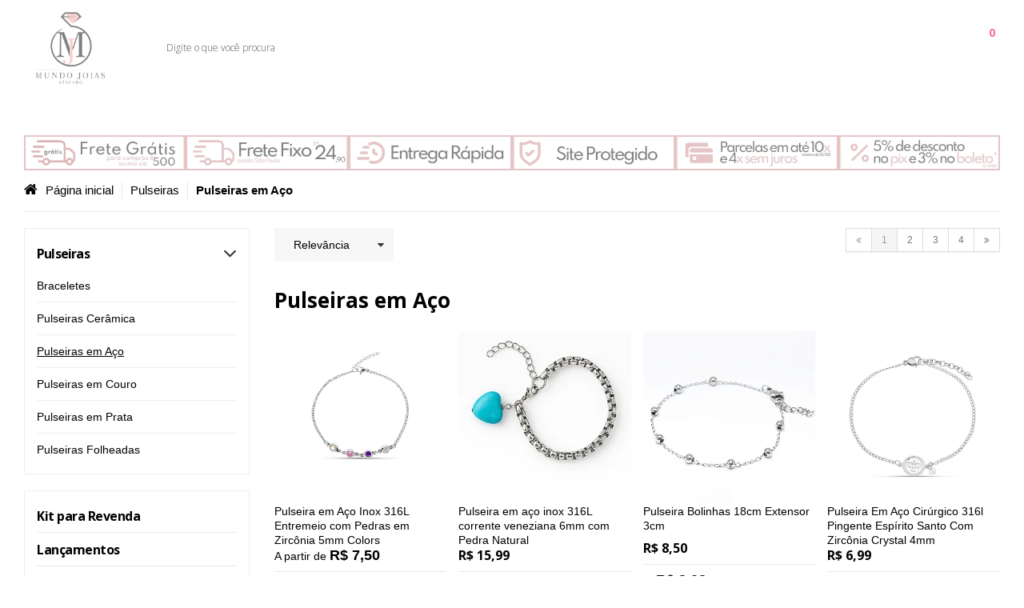

--- FILE ---
content_type: text/html; charset=utf-8
request_url: https://www.mundojoias.com.br/pulseiras-em-aco
body_size: 36307
content:

<!DOCTYPE html>
<html lang="pt-br">
  <head>
    <meta charset="utf-8">
    <meta content='width=device-width, initial-scale=1.0, maximum-scale=2.0' name='viewport' />
    <title>
  
    Pulseiras em Aço 316L - Mundo Joias
  
</title>
    <meta http-equiv="X-UA-Compatible" content="IE=edge">
    <meta name="generator" content="Loja Integrada" />

    <link rel="dns-prefetch" href="https://cdn.awsli.com.br/">
    <link rel="preconnect" href="https://cdn.awsli.com.br/">
    <link rel="preconnect" href="https://fonts.googleapis.com">
    <link rel="preconnect" href="https://fonts.gstatic.com" crossorigin>

    
      <meta property="og:url" content="https://www.mundojoias.com.br/pulseiras-em-aco" />
      <meta property="og:type" content="website" />
      <meta property="og:site_name" content="Mundo Joias Atacado Aço Prata e Semi" />
      <meta property="og:locale" content="pt_BR" />
    

    
  
    <script>
      setTimeout(function() {
        if (typeof removePageLoading === 'function') {
          removePageLoading();
        };
      }, 7000);
    </script>
  



    

  

    <link rel="canonical" href="https://www.mundojoias.com.br/pulseiras-em-aco" />
  


  <meta property="og:title" content="Mundo Joias Atacado Aço Prata e Semi" />
  
    <meta property="og:image" content="https://cdn.awsli.com.br/2280/2280296/logo/d17977f48c.png" />
  




  <meta property="og:description" content=" Atacado de Joias e Semi Joias. Revenda Joias. Temos peças em Prata 925 e Aço Cirúrgico 316L. Compre em até 3x sem Juros. Frete Grátis na primeira ...">
  <meta name="description" content=" Atacado de Joias e Semi Joias. Revenda Joias. Temos peças em Prata 925 e Aço Cirúrgico 316L. Compre em até 3x sem Juros. Frete Grátis na primeira ...">





  <meta name="robots" content="index, follow" />



    
      
        <link rel="shortcut icon" href="https://cdn.awsli.com.br/2280/2280296/favicon/eb0dd8f672.png" />
      
      <link rel="icon" href="https://cdn.awsli.com.br/2280/2280296/favicon/eb0dd8f672.png" sizes="192x192">
    
    
      <meta name="theme-color" content="#777777">
    

    
      <link rel="stylesheet" href="https://cdn.awsli.com.br/production/static/loja/estrutura/v1/css/all.min.css?v=b29f0c6" type="text/css">
    
    <!--[if lte IE 8]><link rel="stylesheet" href="https://cdn.awsli.com.br/production/static/loja/estrutura/v1/css/ie-fix.min.css" type="text/css"><![endif]-->
    <!--[if lte IE 9]><style type="text/css">.lateral-fulbanner { position: relative; }</style><![endif]-->

    
      <link rel="stylesheet" href="https://cdn.awsli.com.br/production/static/loja/estrutura/v1/css/tema-escuro.min.css?v=b29f0c6" type="text/css">
    

    
    
      <link href="https://fonts.googleapis.com/css2?family=Open%20Sans:wght@300;400;600;700&display=swap" rel="stylesheet">
    

    
      <link rel="stylesheet" href="https://cdn.awsli.com.br/production/static/loja/estrutura/v1/css/bootstrap-responsive.css?v=b29f0c6" type="text/css">
      <link rel="stylesheet" href="https://cdn.awsli.com.br/production/static/loja/estrutura/v1/css/style-responsive.css?v=b29f0c6">
    

    <link rel="stylesheet" href="/tema.css?v=20250819-142149">

    

    <script type="text/javascript">
      var LOJA_ID = 2280296;
      var MEDIA_URL = "https://cdn.awsli.com.br/";
      var API_URL_PUBLIC = 'https://api.awsli.com.br/';
      
        var CARRINHO_PRODS = [];
      
      var ENVIO_ESCOLHIDO = 0;
      var ENVIO_ESCOLHIDO_CODE = 0;
      var CONTRATO_INTERNACIONAL = false;
      var CONTRATO_BRAZIL = !CONTRATO_INTERNACIONAL;
      var IS_STORE_ASYNC = true;
      var IS_CLIENTE_ANONIMO = false;
    </script>

    

    <!-- Editor Visual -->
    

    <script>
      

      const isPreview = JSON.parse(sessionStorage.getItem('preview', true));
      if (isPreview) {
        const url = location.href
        location.search === '' && url + (location.search = '?preview=None')
      }
    </script>

    
      <script src="https://cdn.awsli.com.br/production/static/loja/estrutura/v1/js/all.min.js?v=b29f0c6"></script>
    
    <!-- HTML5 shim and Respond.js IE8 support of HTML5 elements and media queries -->
    <!--[if lt IE 9]>
      <script src="https://oss.maxcdn.com/html5shiv/3.7.2/html5shiv.min.js"></script>
      <script src="https://oss.maxcdn.com/respond/1.4.2/respond.min.js"></script>
    <![endif]-->

    <link rel="stylesheet" href="https://cdn.awsli.com.br/production/static/loja/estrutura/v1/css/slick.min.css" type="text/css">
    <script src="https://cdn.awsli.com.br/production/static/loja/estrutura/v1/js/slick.min.js?v=b29f0c6"></script>
    <link rel="stylesheet" href="https://cdn.awsli.com.br/production/static/css/jquery.fancybox.min.css" type="text/css" />
    <script src="https://cdn.awsli.com.br/production/static/js/jquery/jquery.fancybox.pack.min.js"></script>

    
    
  

  
    <link rel="next" href="https://www.mundojoias.com.br/pulseiras-em-aco?pagina=2">
  


    
      
        
      
        
      
        <!-- Facebook Pixel Code -->
<script>
  !function(f,b,e,v,n,t,s)
  {if(f.fbq)return;n=f.fbq=function(){n.callMethod?
  n.callMethod.apply(n,arguments):n.queue.push(arguments)};
  if(!f._fbq)f._fbq=n;n.push=n;n.loaded=!0;n.version='2.0';
  n.queue=[];t=b.createElement(e);t.async=!0;
  t.src=v;s=b.getElementsByTagName(e)[0];
  s.parentNode.insertBefore(t,s)}(window, document,'script',
  'https://connect.facebook.net/en_US/fbevents.js');

  var has_meta_app = true,
    li_fb_user_data = {};

  try {
    var user_session_identifier = $.cookie('li_user_session_identifier');

    if (!user_session_identifier) {
      user_session_identifier = uuidv4();

      $.cookie('li_user_session_identifier', user_session_identifier, {
        path: '/'
      });
    };
  } catch (err) { }
  
  fbq('init', '836915635667870', {
    country: 'br',
    external_id: user_session_identifier,
    ...li_fb_user_data
  }, {
    agent: 'li'
  });
  
  $(document).on('li_view_home', function(_, eventID) {
    fbq('track', 'PageView', {}, { eventID: eventID + '-PV' });
  
    fbq('trackCustom', 'ViewHome', {}, { eventID });
  });

  $(document).on('li_select_product', function(_, eventID, data) {
    var body = {
      content_ids: [data.item_sku],
      content_name: data.item_name
    };

    fbq('trackCustom', 'SelectItem', body, { eventID });
  });

  $(document).on('li_start_contact', function(_, eventID, value) {
    var body = {
      content_name: value
    };

    fbq('track', 'Contact', body, { eventID });
  });

  $(document).on('li_view_catalog', function(_, eventID) {
    fbq('track', 'PageView', {}, { eventID: eventID + '-PV' });
  
    fbq('trackCustom', 'ViewCatalog', {}, { eventID });
  });

  $(document).on('li_search', function(_, eventID, search_term) {
    var body = {
      search_string: search_term
    };

    fbq('track', 'Search', body, { eventID });
  });

  $(document).on('li_filter_products', function(_, eventID, data) {
    var body = {
      content_name: data.attribute_name + ':' + data.attribute_value
    };

    fbq('trackCustom', 'FilterProducts', body, { eventID });
  });

  $(document).on('li_sort_products', function(_, eventID, value) {
    var body = {
      content_name: value
    };

    fbq('trackCustom', 'SortProducts', body, { eventID });
  });

  $(document).on('li_view_product', function(_, eventID, item) {
    fbq('track', 'PageView', {}, { eventID: eventID + '-PV' });
  
    var body = {
      content_ids: [item.item_sku],
      content_category: item.item_category,
      content_name: item.item_name,
      content_type: item.item_type,
      currency: 'BRL',
      value: item.price
    };

    fbq('track', 'ViewContent', body, { eventID });
  });

  $(document).on('li_select_variation', function(_, eventID, data) {
    var body = {
      content_name: data.grid_name + ':' + data.variation_name
    };

    fbq('track', 'CustomizeProduct', body, { eventID });
  });

  $(document).on('li_calculate_shipping', function(_, eventID, data) {
    var body = {
      content_name: data.zipcode
    };

    fbq('trackCustom', 'CalculateShipping', body, { eventID });
  });

  $(document).on('li_view_buy_together', function(_, eventID, data) {
    var content_ids = $.map(data.items, function(item) {
      return item.item_sku;
    });

    var body = {
      content_ids,
      content_name: data.title
    };

    fbq('trackCustom', 'ViewBuyTogether', body, { eventID });
  });

  $(document).on('li_select_buy_together_variation', function(_, eventID, data) {
    var body = {
      content_name: data.grid_name + ':' + data.variation_name
    };

    fbq('track', 'CustomizeBuyTogetherProduct', body, { eventID });
  });

  $(document).on('li_view_cart', function(_, eventID, data) {
    fbq('track', 'PageView', {}, { eventID: eventID + '-PV' });
  
    var contents = $.map(data.items, function(item) {
      return {
        id: item.item_sku,
        quantity: item.quantity
      };
    });

    var body = {
      contents,
      content_type: 'product',
      currency: 'BRL',
      num_items: contents.length,
      value: data.value
    };

    fbq('trackCustom', 'ViewCart', body, { eventID });
  });

  $(document).on('li_add_to_cart', function(_, eventID, data) {
    var value = 0;

    var contents = $.map(data.items, function(item) {
      value += item.price * item.quantity;

      return {
        id: item.item_sku,
        quantity: item.quantity
      };
    });

    var body = {
      contents,
      content_type: 'product',
      currency: 'BRL',
      value
    };

    fbq('track', 'AddToCart', body, { eventID });
  });

  $(document).on('li_apply_coupon', function(_, eventID, value) {
    var body = {
      content_name: value
    };

    fbq('trackCustom', 'ApplyCoupon', body, { eventID });
  });

  $(document).on('li_change_quantity', function(_, eventID, item) {
    var body = {
      contents: [
        {
          id: item.item_id,
          quantity: item.quantity
        }
      ]
    };

    fbq('trackCustom', 'ChangeQuantity', body, { eventID });
  });

  $(document).on('li_remove_from_cart', function(_, eventID, item) {
    var body = {
      content_ids: [item.item_id]
    };

    fbq('trackCustom', 'RemoveFromCart', body, { eventID });
  });

  $(document).on('li_return_home', function(_, eventID) {
    fbq('trackCustom', 'ReturnHome', {}, { eventID });
  });

  $(document).on('li_view_checkout', function(_, eventID, data) {
    fbq('track', 'PageView', {}, { eventID: eventID + '-PV' });
  
    var contents = $.map(data.items, function(item) {
      return {
        id: item.item_sku,
        quantity: item.quantity
      };
    });

    var body = {
      contents,
      content_type: 'product',
      currency: 'BRL',
      num_items: contents.length,
      value: data.value
    };

    fbq('track', 'InitiateCheckout', body, { eventID });
  });

  $(document).on('li_login', function(_, eventID) {
    fbq('track', 'PageView', {}, { eventID: eventID + '-PV' });

    fbq('trackCustom', 'Login', {}, { eventID });
  });

  $(document).on('li_change_address', function(_, eventID, value) {
    var body = {
      content_name: value
    };

    fbq('trackCustom', 'ChangeAddress', body, { eventID });
  });

  $(document).on('li_change_shipping', function(_, eventID, data) {
    var contents = $.map(data.items, function(item) {
      return {
        id: item.item_sku,
        quantity: item.quantity
      };
    });

    var body = {
      contents,
      content_name: data.shipping_tier
    };

    fbq('trackCustom', 'AddShippingInfo', body, { eventID });
  });

  $(document).on('li_change_payment', function(_, eventID, data) {
    var contents = $.map(data.items, function(item) {
      return {
        id: item.item_sku,
        quantity: item.quantity
      };
    });

    var body = {
      contents,
      content_name: data.payment_type
    };

    fbq('track', 'AddPaymentInfo', body, { eventID });
  });

  $(document).on('li_start_purchase', function(_, eventID) {
    fbq('trackCustom', 'StartPurchase', {}, { eventID });
  });

  $(document).on('li_checkout_error', function(_, eventID, value) {
    var body = {
      content_name: value
    };

    fbq('trackCustom', 'CheckoutError', body, { eventID });
  });

  $(document).on('li_purchase', function(_, eventID, data) {
    var contents = $.map(data.items, function(item) {
      return {
        id: item.item_sku,
        quantity: item.quantity
      };
    });

    var body = {
      contents,
      content_type: 'product',
      currency: 'BRL',
      num_items: contents.length,
      value: data.total_value,
      order_id: data.transaction_id
    };

    fbq('track', 'Purchase', body, { eventID });
  });
  
  $(document).on('li_view_page', function(_, eventID) {
    fbq('track', 'PageView', {}, { eventID: eventID + '-PV' });
  });

  $(document).on('li_view_purchase', function(_, eventID) {
    fbq('track', 'PageView', {}, { eventID: eventID + '-PV' });
  });

  $(document).on('li_view_wishlist', function(_, eventID) {
    fbq('track', 'PageView', {}, { eventID: eventID + '-PV' });
  });

  $(document).on('li_view_orders', function(_, eventID) {
    fbq('track', 'PageView', {}, { eventID: eventID + '-PV' });
  });

  $(document).on('li_view_account', function(_, eventID) {
    fbq('track', 'PageView', {}, { eventID: eventID + '-PV' });
  });

  $(document).on('li_view_others', function(_, eventID) {
    fbq('track', 'PageView', {}, { eventID: eventID + '-PV' });
  });
</script>
<noscript>
  <img height="1" width="1" style="display:none" 
       src="https://www.facebook.com/tr?id=836915635667870&ev=PageView&noscript=1"/>
</noscript>
<!-- End Facebook Pixel Code -->
      
        <!-- Global site tag (gtag.js) - Google Analytics -->
<script async src="https://www.googletagmanager.com/gtag/js?l=LIgtagDataLayer&id=G-H1ELGJ3084"></script>
<script>
  window.LIgtagDataLayer = window.LIgtagDataLayer || [];
  function LIgtag(){LIgtagDataLayer.push(arguments);}
  LIgtag('js', new Date());

  LIgtag('set', {
    'currency': 'BRL',
    'country': 'BR'
  });
  LIgtag('config', 'G-H1ELGJ3084');
  

  if(window.performance) {
    var timeSincePageLoad = Math.round(performance.now());
    LIgtag('event', 'timing_complete', {
      'name': 'load',
      'time': timeSincePageLoad
    });
  }

  $(document).on('li_view_home', function(_, eventID) {
    LIgtag('event', 'view_home');
  });

  $(document).on('li_select_product', function(_, eventID, data) {
    LIgtag('event', 'select_item', data);
  });

  $(document).on('li_start_contact', function(_, eventID, value) {
    LIgtag('event', 'start_contact', {
      value
    });
  });

  $(document).on('li_view_catalog', function(_, eventID) {
    LIgtag('event', 'view_catalog');
  });

  $(document).on('li_search', function(_, eventID, search_term) {
    LIgtag('event', 'search', {
      search_term
    });
  });

  $(document).on('li_filter_products', function(_, eventID, data) {
    LIgtag('event', 'filter_products', data);
  });

  $(document).on('li_sort_products', function(_, eventID, value) {
    LIgtag('event', 'sort_products', {
      value
    });
  });

  $(document).on('li_view_product', function(_, eventID, item) {
    LIgtag('event', 'view_item', {
      items: [item]
    });
  });

  $(document).on('li_select_variation', function(_, eventID, data) {
    LIgtag('event', 'select_variation', data);
  });

  $(document).on('li_calculate_shipping', function(_, eventID, data) {
    LIgtag('event', 'calculate_shipping', {
      zipcode: data.zipcode
    });
  });

  $(document).on('li_view_cart', function(_, eventID, data) {
    LIgtag('event', 'view_cart', data);
  });

  $(document).on('li_add_to_cart', function(_, eventID, data) {
    LIgtag('event', 'add_to_cart', {
      items: data.items
    });
  });

  $(document).on('li_apply_coupon', function(_, eventID, value) {
    LIgtag('event', 'apply_coupon', {
      value
    });
  });

  $(document).on('li_change_quantity', function(_, eventID, item) {
    LIgtag('event', 'change_quantity', {
      items: [item]
    });
  });

  $(document).on('li_remove_from_cart', function(_, eventID, item) {
    LIgtag('event', 'remove_from_cart', {
      items: [item]
    });
  });

  $(document).on('li_return_home', function(_, eventID) {
    LIgtag('event', 'return_home');
  });

  $(document).on('li_view_checkout', function(_, eventID, data) {
    LIgtag('event', 'begin_checkout', data);
  });

  $(document).on('li_login', function(_, eventID) {
    LIgtag('event', 'login');
  });

  $(document).on('li_change_address', function(_, eventID, value) {
    LIgtag('event', 'change_address', {
      value
    });
  });

  $(document).on('li_change_shipping', function(_, eventID, data) {
    LIgtag('event', 'add_shipping_info', data);
  });

  $(document).on('li_change_payment', function(_, eventID, data) {
    LIgtag('event', 'add_payment_info', data);
  });

  $(document).on('li_start_purchase', function(_, eventID) {
    LIgtag('event', 'start_purchase');
  });

  $(document).on('li_checkout_error', function(_, eventID, value) {
    LIgtag('event', 'checkout_error', {
      value
    });
  });

  $(document).on('li_purchase', function(_, eventID, data) {
    LIgtag('event', 'purchase', data);

    
  });
</script>
      
    

    
<script>
  var url = '/_events/api/setEvent';

  var sendMetrics = function(event, user = {}) {
    var unique_identifier = uuidv4();

    try {
      var data = {
        request: {
          id: unique_identifier,
          environment: 'production'
        },
        store: {
          id: 2280296,
          name: 'Mundo Joias Atacado Aço Prata e Semi',
          test_account: false,
          has_meta_app: window.has_meta_app ?? false,
          li_search: true
        },
        device: {
          is_mobile: /Mobi/.test(window.navigator.userAgent),
          user_agent: window.navigator.userAgent,
          ip: '###device_ip###'
        },
        page: {
          host: window.location.hostname,
          path: window.location.pathname,
          search: window.location.search,
          type: 'category',
          title: document.title,
          referrer: document.referrer
        },
        timestamp: '###server_timestamp###',
        user_timestamp: new Date().toISOString(),
        event,
        origin: 'store'
      };

      if (window.performance) {
        var [timing] = window.performance.getEntriesByType('navigation');

        data['time'] = {
          server_response: Math.round(timing.responseStart - timing.requestStart)
        };
      }

      var _user = {},
          user_email_cookie = $.cookie('user_email'),
          user_data_cookie = $.cookie('LI-UserData');

      if (user_email_cookie) {
        var user_email = decodeURIComponent(user_email_cookie);

        _user['email'] = user_email;
      }

      if (user_data_cookie) {
        var user_data = JSON.parse(user_data_cookie);

        _user['logged'] = user_data.logged;
        _user['id'] = user_data.id ?? undefined;
      }

      $.each(user, function(key, value) {
        _user[key] = value;
      });

      if (!$.isEmptyObject(_user)) {
        data['user'] = _user;
      }

      try {
        var session_identifier = $.cookie('li_session_identifier');

        if (!session_identifier) {
          session_identifier = uuidv4();
        };

        var expiration_date = new Date();

        expiration_date.setTime(expiration_date.getTime() + (30 * 60 * 1000)); // 30 minutos

        $.cookie('li_session_identifier', session_identifier, {
          expires: expiration_date,
          path: '/'
        });

        data['session'] = {
          id: session_identifier
        };
      } catch (err) { }

      try {
        var user_session_identifier = $.cookie('li_user_session_identifier');

        if (!user_session_identifier) {
          user_session_identifier = uuidv4();

          $.cookie('li_user_session_identifier', user_session_identifier, {
            path: '/'
          });
        };

        data['user_session'] = {
          id: user_session_identifier
        };
      } catch (err) { }

      var _cookies = {},
          fbc = $.cookie('_fbc'),
          fbp = $.cookie('_fbp');

      if (fbc) {
        _cookies['fbc'] = fbc;
      }

      if (fbp) {
        _cookies['fbp'] = fbp;
      }

      if (!$.isEmptyObject(_cookies)) {
        data['session']['cookies'] = _cookies;
      }

      try {
        var ab_test_cookie = $.cookie('li_ab_test_running');

        if (ab_test_cookie) {
          var ab_test = JSON.parse(atob(ab_test_cookie));

          if (ab_test.length) {
            data['store']['ab_test'] = ab_test;
          }
        }
      } catch (err) { }

      var _utm = {};

      $.each(sessionStorage, function(key, value) {
        if (key.startsWith('utm_')) {
          var name = key.split('_')[1];

          _utm[name] = value;
        }
      });

      if (!$.isEmptyObject(_utm)) {
        data['session']['utm'] = _utm;
      }

      var controller = new AbortController();

      setTimeout(function() {
        controller.abort();
      }, 5000);

      fetch(url, {
        keepalive: true,
        method: 'POST',
        headers: {
          'Content-Type': 'application/json'
        },
        body: JSON.stringify({ data }),
        signal: controller.signal
      });
    } catch (err) { }

    return unique_identifier;
  }
</script>

    
<script>
  (function() {
    var initABTestHandler = function() {
      try {
        if ($.cookie('li_ab_test_running')) {
          return
        };
        var running_tests = [];

        
        
        
        

        var running_tests_to_cookie = JSON.stringify(running_tests);
        running_tests_to_cookie = btoa(running_tests_to_cookie);
        $.cookie('li_ab_test_running', running_tests_to_cookie, {
          path: '/'
        });

        
        if (running_tests.length > 0) {
          setTimeout(function() {
            $.ajax({
              url: "/conta/status"
            });
          }, 500);
        };

      } catch (err) { }
    }
    setTimeout(initABTestHandler, 500);
  }());
</script>

    
<script>
  $(function() {
    // Clicar em um produto
    $('.listagem-item').click(function() {
      var row, column;

      var $list = $(this).closest('[data-produtos-linha]'),
          index = $(this).closest('li').index();

      if($list.find('.listagem-linha').length === 1) {
        var productsPerRow = $list.data('produtos-linha');

        row = Math.floor(index / productsPerRow) + 1;
        column = (index % productsPerRow) + 1;
      } else {
        row = $(this).closest('.listagem-linha').index() + 1;
        column = index + 1;
      }

      var body = {
        item_id: $(this).attr('data-id'),
        item_sku: $(this).find('.produto-sku').text(),
        item_name: $(this).find('.nome-produto').text().trim(),
        item_row: row,
        item_column: column
      };

      var eventID = sendMetrics({
        type: 'event',
        name: 'select_product',
        data: body
      });

      $(document).trigger('li_select_product', [eventID, body]);
    });

    // Clicar no "Fale Conosco"
    $('#modalContato').on('show', function() {
      var value = 'Fale Conosco';

      var eventID = sendMetrics({
        type: 'event',
        name: 'start_contact',
        data: { text: value }
      });

      $(document).trigger('li_start_contact', [eventID, value]);
    });

    // Clicar no WhatsApp
    $('.li-whatsapp a').click(function() {
      var value = 'WhatsApp';

      var eventID = sendMetrics({
        type: 'event',
        name: 'start_contact',
        data: { text: value }
      });

      $(document).trigger('li_start_contact', [eventID, value]);
    });

    
      // Visualizar a catálogo
      var eventID = sendMetrics({
        type: 'pageview',
        name: 'view_catalog'
      });

      $(document).trigger('li_view_catalog', [eventID]);

      var params = new URLSearchParams(window.location.search),
          oldParams = document.referrer ? new URL(document.referrer).searchParams : new URLSearchParams();

      // Filtrar produtos
      if(params.has('fq')) {
        var value = params.get('fq');

        if(value !== oldParams.get('fq')) {
          var attribute = value.split(':'),
              body = {
                attribute_name: attribute[0],
                attribute_value: attribute[1]
              };

          var eventID = sendMetrics({
            type: 'event',
            name: 'filter_products',
            data: body
          });

          $(document).trigger('li_filter_products', [eventID, body]);
        }
      }

      // Ordenar produtos
      if(params.has('sort')) {
        var value = params.get('sort');

        if(value !== oldParams.get('sort')) {
          var eventID = sendMetrics({
            type: 'event',
            name: 'sort_products',
            data: { text: value }
          });

          $(document).trigger('li_sort_products', [eventID, value]);
        }
      }

      // Alterar página
      if(params.has('pagina')) {
        var previous_page = oldParams.has('pagina') ? parseInt(oldParams.get('pagina')) : 1,
            next_page = parseInt(params.get('pagina'));

        if(next_page !== previous_page) {
          var body = {
            previous_page,
            next_page
          };

          var eventID = sendMetrics({
            type: 'event',
            name: 'change_page',
            data: body
          });

          $(document).trigger('li_change_page', [eventID, body]);
        }
      }

      
    
  });
</script>


    
	<!-- google merchant -->
  
      <meta name="google-site-verification" content="g6ImWFTPgnvOlGa9rWcMK3B3LVYHpfLFI_qVgGDEQS0" />
  

	<!-- lojaintegrada-google-shopping -->
  
      <meta name="google-site-verification" content="_MWh_04FbXqsolVGdCAW_J9wOuG29FMk3HTcVbnWarE" />
  

	<!-- Samá - CDN -->
  
      <link rel="stylesheet" href="https://cdn.awsli.com.br/2280/2280296/arquivos/styles-superloja-mundo-joias-v1.css">
<script src="https://cdn.awsli.com.br/2280/2280296/arquivos/scripts-superloja-mundo-joias-v1.js"></script>
  


    
      
    

    

    
      
        <script defer async src="https://analytics.tiktok.com/i18n/pixel/sdk.js?sdkid=CJ0H843C77U0V14BMSVG"></script>
      

      
        <script type="text/javascript">
          !function (w, d, t) {
            w.TiktokAnalyticsObject=t;
            var ttq=w[t]=w[t]||[];
            ttq.methods=["page","track","identify","instances","debug","on","off","once","ready","alias","group","enableCookie","disableCookie"];
            ttq.setAndDefer=function(t,e){
              t[e]=function(){
                t.push([e].concat(Array.prototype.slice.call(arguments,0)))
              }
            }
            for(var i=0;i<ttq.methods.length;i++)
              ttq.setAndDefer(ttq,ttq.methods[i]);
          }(window, document, 'ttq');

          window.LI_TIKTOK_PIXEL_ENABLED = true;
        </script>
      

      
    

    
  <link rel="manifest" href="/manifest.json" />




  </head>
  <body class="pagina-categoria categoria-16985592 tema-transparente  ">
    <div id="fb-root"></div>
    
  
    <div id="full-page-loading">
      <div class="conteiner" style="height: 100%;">
        <div class="loading-placeholder-content">
          <div class="loading-placeholder-effect loading-placeholder-header"></div>
          <div class="loading-placeholder-effect loading-placeholder-body"></div>
        </div>
      </div>
      <script>
        var is_full_page_loading = true;
        function removePageLoading() {
          if (is_full_page_loading) {
            try {
              $('#full-page-loading').remove();
            } catch(e) {}
            try {
              var div_loading = document.getElementById('full-page-loading');
              if (div_loading) {
                div_loading.remove();
              };
            } catch(e) {}
            is_full_page_loading = false;
          };
        };
        $(function() {
          setTimeout(function() {
            removePageLoading();
          }, 1);
        });
      </script>
      <style>
        #full-page-loading { position: fixed; z-index: 9999999; margin: auto; top: 0; left: 0; bottom: 0; right: 0; }
        #full-page-loading:before { content: ''; display: block; position: fixed; top: 0; left: 0; width: 100%; height: 100%; background: rgba(255, 255, 255, .98); background: radial-gradient(rgba(255, 255, 255, .99), rgba(255, 255, 255, .98)); }
        .loading-placeholder-content { height: 100%; display: flex; flex-direction: column; position: relative; z-index: 1; }
        .loading-placeholder-effect { background-color: #F9F9F9; border-radius: 5px; width: 100%; animation: pulse-loading 1.5s cubic-bezier(0.4, 0, 0.6, 1) infinite; }
        .loading-placeholder-content .loading-placeholder-body { flex-grow: 1; margin-bottom: 30px; }
        .loading-placeholder-content .loading-placeholder-header { height: 20%; min-height: 100px; max-height: 200px; margin: 30px 0; }
        @keyframes pulse-loading{50%{opacity:.3}}
      </style>
    </div>
  



    
      
        




<div class="barra-inicial fundo-secundario">
  <div class="conteiner">
    <div class="row-fluid">
      <div class="lista-redes span3 hidden-phone">
        
          <ul>
            
              <li>
                <a href="https://facebook.com/mundojoiasatacado" target="_blank" aria-label="Siga nos no Facebook"><i class="icon-facebook"></i></a>
              </li>
            
            
            
            
            
              <li>
                <a href="https://instagram.com/atacadomundojoias" target="_blank" aria-label="Siga nos no Instagram"><i class="icon-instagram"></i></a>
              </li>
            
            
            
          </ul>
        
      </div>
      <div class="canais-contato span9">
        <ul>
          <li class="hidden-phone">
            <a href="#modalContato" data-toggle="modal" data-target="#modalContato">
              <i class="icon-comment"></i>
              Fale Conosco
            </a>
          </li>
          
            <li>
              <span>
                <i class="icon-phone"></i>Telefone: (11) 95920-0016
              </span>
            </li>
          
          
            <li class="tel-whatsapp">
              <span>
                <i class="fa fa-whatsapp"></i>Whatsapp: (19) 98247-0129
              </span>
            </li>
          
          
        </ul>
      </div>
    </div>
  </div>
</div>

      
    

    <div class="conteiner-principal">
      
        
          
<div id="cabecalho">

  <div class="atalhos-mobile visible-phone fundo-secundario borda-principal">
    <ul>

      <li><a href="https://www.mundojoias.com.br/" class="icon-home"> </a></li>
      
      <li class="fundo-principal"><a href="https://www.mundojoias.com.br/carrinho/index" class="icon-shopping-cart"> </a></li>
      
      
        <li class="menu-user-logged" style="display: none;"><a href="https://www.mundojoias.com.br/conta/logout" class="icon-signout menu-user-logout"> </a></li>
      
      
      <li><a href="https://www.mundojoias.com.br/conta/index" class="icon-user"> </a></li>
      
      <li class="vazia"><span>&nbsp;</span></li>

    </ul>
  </div>

  <div class="conteiner">
    <div class="row-fluid">
      <div class="span3">
        <h2 class="logo cor-secundaria">
          <a href="https://www.mundojoias.com.br/" title="Mundo Joias Atacado Aço Prata e Semi">
            
            <img src="https://cdn.awsli.com.br/400x300/2280/2280296/logo/d17977f48c.png" alt="Mundo Joias Atacado Aço Prata e Semi" />
            
          </a>
        </h2>


      </div>

      <div class="conteudo-topo span9">
        <div class="superior row-fluid hidden-phone">
          <div class="span8">
            
              
                <div class="btn-group menu-user-logged" style="display: none;">
                  <a href="https://www.mundojoias.com.br/conta/index" class="botao secundario pequeno dropdown-toggle" data-toggle="dropdown">
                    Olá, <span class="menu-user-name"></span>
                    <span class="icon-chevron-down"></span>
                  </a>
                  <ul class="dropdown-menu">
                    <li>
                      <a href="https://www.mundojoias.com.br/conta/index" title="Minha conta">Minha conta</a>
                    </li>
                    
                      <li>
                        <a href="https://www.mundojoias.com.br/conta/pedido/listar" title="Minha conta">Meus pedidos</a>
                      </li>
                    
                    <li>
                      <a href="https://www.mundojoias.com.br/conta/favorito/listar" title="Meus favoritos">Meus favoritos</a>
                    </li>
                    <li>
                      <a href="https://www.mundojoias.com.br/conta/logout" title="Sair" class="menu-user-logout">Sair</a>
                    </li>
                  </ul>
                </div>
              
              
                <a href="https://www.mundojoias.com.br/conta/login" class="bem-vindo cor-secundaria menu-user-welcome">
                  Bem-vindo, <span class="cor-principal">identifique-se</span> para fazer pedidos
                </a>
              
            
          </div>
          <div class="span4">
            <ul class="acoes-conta borda-alpha">
              
                <li>
                  <i class="icon-list fundo-principal"></i>
                  <a href="https://www.mundojoias.com.br/conta/pedido/listar" class="cor-secundaria">Meus Pedidos</a>
                </li>
              
              
                <li>
                  <i class="icon-user fundo-principal"></i>
                  <a href="https://www.mundojoias.com.br/conta/index" class="cor-secundaria">Minha Conta</a>
                </li>
              
            </ul>
          </div>
        </div>

        <div class="inferior row-fluid ">
          <div class="span8 busca-mobile">
            <a href="javascript:;" class="atalho-menu visible-phone icon-th botao principal"> </a>

            <div class="busca borda-alpha">
              <form id="form-buscar" action="/buscar" method="get">
                <input id="auto-complete" type="text" name="q" placeholder="Digite o que você procura" value="" autocomplete="off" maxlength="255" />
                <button class="botao botao-busca icon-search fundo-secundario" aria-label="Buscar"></button>
              </form>
            </div>

          </div>

          
            <div class="span4 hidden-phone">
              

  <div class="carrinho vazio">
    
      <a href="https://www.mundojoias.com.br/carrinho/index">
        <i class="icon-shopping-cart fundo-principal"></i>
        <strong class="qtd-carrinho titulo cor-secundaria" style="display: none;">0</strong>
        <span style="display: none;">
          
            <b class="titulo cor-secundaria"><span>Meu Carrinho</span></b>
          
          <span class="cor-secundaria">Produtos adicionados</span>
        </span>
        
          <span class="titulo cor-secundaria vazio-text">Carrinho vazio</span>
        
      </a>
    
    <div class="carrinho-interno-ajax"></div>
  </div>
  
<div class="minicart-placeholder" style="display: none;">
  <div class="carrinho-interno borda-principal">
    <ul>
      <li class="minicart-item-modelo">
        
          <div class="preco-produto com-promocao destaque-parcela ">
            <div>
              <s class="preco-venda">
                R$ --PRODUTO_PRECO_DE--
              </s>
              <strong class="preco-promocional cor-principal">
                R$ --PRODUTO_PRECO_POR--
              </strong>
            </div>
          </div>
        
        <a data-href="--PRODUTO_URL--" class="imagem-produto">
          <img data-src="https://cdn.awsli.com.br/64x64/--PRODUTO_IMAGEM--" alt="--PRODUTO_NOME--" />
        </a>
        <a data-href="--PRODUTO_URL--" class="nome-produto cor-secundaria">
          --PRODUTO_NOME--
        </a>
        <div class="produto-sku hide">--PRODUTO_SKU--</div>
      </li>
    </ul>
    <div class="carrinho-rodape">
      <span class="carrinho-info">
        
          <i>--CARRINHO_QUANTIDADE-- produto no carrinho</i>
        
        
          
            <span class="carrino-total">
              Total: <strong class="titulo cor-principal">R$ --CARRINHO_TOTAL_ITENS--</strong>
            </span>
          
        
      </span>
      <a href="https://www.mundojoias.com.br/carrinho/index" class="botao principal">
        
          <i class="icon-shopping-cart"></i>Ir para o carrinho
        
      </a>
    </div>
  </div>
</div>



            </div>
          
        </div>

      </div>
    </div>
    


  
    
      
<div class="menu superior">
  <ul class="nivel-um">
    


    


    
      <li class="categoria-id-23805715  borda-principal">
        <a href="https://www.mundojoias.com.br/kit-para-revenda-23805715" title="Kit para Revenda">
          <strong class="titulo cor-secundaria">Kit para Revenda</strong>
          
        </a>
        
      </li>
    
      <li class="categoria-id-17050399  borda-principal">
        <a href="https://www.mundojoias.com.br/lancamentos" title="Lançamentos">
          <strong class="titulo cor-secundaria">Lançamentos</strong>
          
        </a>
        
      </li>
    
      <li class="categoria-id-16982461 com-filho borda-principal">
        <a href="https://www.mundojoias.com.br/pingentes" title="Pingentes">
          <strong class="titulo cor-secundaria">Pingentes</strong>
          
            <i class="icon-chevron-down fundo-secundario"></i>
          
        </a>
        
          <ul class="nivel-dois borda-alpha">
            

  <li class="categoria-id-16985673 ">
    <a href="https://www.mundojoias.com.br/pingentes-em-aco" title="Pingentes em Aço">
      
      Pingentes em Aço
    </a>
    
  </li>

  <li class="categoria-id-16985674 ">
    <a href="https://www.mundojoias.com.br/pingentes-em-prata" title="Pingentes em Prata">
      
      Pingentes em Prata
    </a>
    
  </li>

  <li class="categoria-id-16985676 ">
    <a href="https://www.mundojoias.com.br/pingentes-linha-dark" title="Pingentes Linha Viking Premium">
      
      Pingentes Linha Viking Premium
    </a>
    
  </li>


          </ul>
        
      </li>
    
      <li class="categoria-id-16982443 com-filho borda-principal">
        <a href="https://www.mundojoias.com.br/pulseiras" title="Pulseiras">
          <strong class="titulo cor-secundaria">Pulseiras</strong>
          
            <i class="icon-chevron-down fundo-secundario"></i>
          
        </a>
        
          <ul class="nivel-dois borda-alpha">
            

  <li class="categoria-id-16985620 ">
    <a href="https://www.mundojoias.com.br/braceletes" title="Braceletes">
      
      Braceletes
    </a>
    
  </li>

  <li class="categoria-id-16985624 ">
    <a href="https://www.mundojoias.com.br/pulseiras-ceramica" title="Pulseiras Cerâmica">
      
      Pulseiras Cerâmica
    </a>
    
  </li>

  <li class="categoria-id-16985592 ">
    <a href="https://www.mundojoias.com.br/pulseiras-em-aco" title="Pulseiras em Aço">
      
      Pulseiras em Aço
    </a>
    
  </li>

  <li class="categoria-id-16985636 ">
    <a href="https://www.mundojoias.com.br/pulseiras-em-couro" title="Pulseiras em Couro">
      
      Pulseiras em Couro
    </a>
    
  </li>

  <li class="categoria-id-16985597 ">
    <a href="https://www.mundojoias.com.br/pulseiras-em-prata" title="Pulseiras em Prata">
      
      Pulseiras em Prata
    </a>
    
  </li>

  <li class="categoria-id-18214509 ">
    <a href="https://www.mundojoias.com.br/pulseiras-folheadas" title="Pulseiras Folheadas">
      
      Pulseiras Folheadas
    </a>
    
  </li>


          </ul>
        
      </li>
    
      <li class="categoria-id-16982032 com-filho borda-principal">
        <a href="https://www.mundojoias.com.br/correntes-prata-16982032" title="Correntes">
          <strong class="titulo cor-secundaria">Correntes</strong>
          
            <i class="icon-chevron-down fundo-secundario"></i>
          
        </a>
        
          <ul class="nivel-dois borda-alpha">
            

  <li class="categoria-id-16985536 ">
    <a href="https://www.mundojoias.com.br/colares-de-ceramica" title="Colares de Cerâmica">
      
      Colares de Cerâmica
    </a>
    
  </li>

  <li class="categoria-id-18214508 ">
    <a href="https://www.mundojoias.com.br/colares-folheados" title="Colares Folheados">
      
      Colares Folheados
    </a>
    
  </li>

  <li class="categoria-id-16982134 com-filho">
    <a href="https://www.mundojoias.com.br/correntes-aco" title="Correntes Aço">
      
        <i class="icon-chevron-right fundo-secundario"></i>
      
      Correntes Aço
    </a>
    
      <ul class="nivel-tres">
        
          

  <li class="categoria-id-17008736 ">
    <a href="https://www.mundojoias.com.br/chokers-em-aco" title="Chokers em Aço">
      
      Chokers em Aço
    </a>
    
  </li>

  <li class="categoria-id-16982154 ">
    <a href="https://www.mundojoias.com.br/colares-aco" title="Colares Aço">
      
      Colares Aço
    </a>
    
  </li>

  <li class="categoria-id-16985393 ">
    <a href="https://www.mundojoias.com.br/choker-em-aco" title="Gargantilha em Aço">
      
      Gargantilha em Aço
    </a>
    
  </li>


        
      </ul>
    
  </li>

  <li class="categoria-id-16982051 com-filho">
    <a href="https://www.mundojoias.com.br/correntes-prata" title="Correntes Prata">
      
        <i class="icon-chevron-right fundo-secundario"></i>
      
      Correntes Prata
    </a>
    
      <ul class="nivel-tres">
        
          

  <li class="categoria-id-16985518 ">
    <a href="https://www.mundojoias.com.br/chokers-em-prata" title="Chokers em Prata">
      
      Chokers em Prata
    </a>
    
  </li>

  <li class="categoria-id-16985515 ">
    <a href="https://www.mundojoias.com.br/colares-em-prata" title="Colares em Prata">
      
      Colares em Prata
    </a>
    
  </li>

  <li class="categoria-id-16985523 ">
    <a href="https://www.mundojoias.com.br/gargantilhas-em-prata" title="Gargantilhas em Prata">
      
      Gargantilhas em Prata
    </a>
    
  </li>


        
      </ul>
    
  </li>


          </ul>
        
      </li>
    
      <li class="categoria-id-16985476 com-filho borda-principal">
        <a href="https://www.mundojoias.com.br/brincos" title="Brincos">
          <strong class="titulo cor-secundaria">Brincos</strong>
          
            <i class="icon-chevron-down fundo-secundario"></i>
          
        </a>
        
          <ul class="nivel-dois borda-alpha">
            

  <li class="categoria-id-16985500 ">
    <a href="https://www.mundojoias.com.br/alargador" title="Alargador">
      
      Alargador
    </a>
    
  </li>

  <li class="categoria-id-16985503 com-filho">
    <a href="https://www.mundojoias.com.br/argolas" title="Argolas">
      
        <i class="icon-chevron-right fundo-secundario"></i>
      
      Argolas
    </a>
    
      <ul class="nivel-tres">
        
          

  <li class="categoria-id-16985506 ">
    <a href="https://www.mundojoias.com.br/argolas-em-aco" title="Argolas em Aço">
      
      Argolas em Aço
    </a>
    
  </li>

  <li class="categoria-id-16985509 ">
    <a href="https://www.mundojoias.com.br/argolas-em-prata" title="Argolas em Prata">
      
      Argolas em Prata
    </a>
    
  </li>

  <li class="categoria-id-18214500 ">
    <a href="https://www.mundojoias.com.br/argolas-folheadas" title="Argolas Folheadas">
      
      Argolas Folheadas
    </a>
    
  </li>


        
      </ul>
    
  </li>

  <li class="categoria-id-16985706 ">
    <a href="https://www.mundojoias.com.br/baby" title="Baby">
      
      Baby
    </a>
    
  </li>

  <li class="categoria-id-16985480 ">
    <a href="https://www.mundojoias.com.br/brincos-em-aco" title="Brincos em Aço">
      
      Brincos em Aço
    </a>
    
  </li>

  <li class="categoria-id-16985482 ">
    <a href="https://www.mundojoias.com.br/brincos-em-prata" title="Brincos em Prata">
      
      Brincos em Prata
    </a>
    
  </li>

  <li class="categoria-id-18214504 ">
    <a href="https://www.mundojoias.com.br/brincos-folheados" title="Brincos Folheados">
      
      Brincos Folheados
    </a>
    
  </li>

  <li class="categoria-id-16985492 ">
    <a href="https://www.mundojoias.com.br/ear-cuff" title="Ear Cuff">
      
      Ear Cuff
    </a>
    
  </li>

  <li class="categoria-id-16985495 ">
    <a href="https://www.mundojoias.com.br/ear-jacket" title="Ear Jacket">
      
      Ear Jacket
    </a>
    
  </li>

  <li class="categoria-id-16985540 ">
    <a href="https://www.mundojoias.com.br/piercing" title="Piercings">
      
      Piercings
    </a>
    
  </li>

  <li class="categoria-id-16985544 com-filho">
    <a href="https://www.mundojoias.com.br/piercings-fake" title="Piercings Fake">
      
        <i class="icon-chevron-right fundo-secundario"></i>
      
      Piercings Fake
    </a>
    
      <ul class="nivel-tres">
        
          

  <li class="categoria-id-16985561 ">
    <a href="https://www.mundojoias.com.br/piercing-fake-em-aco" title="Piercing Fake em Aço">
      
      Piercing Fake em Aço
    </a>
    
  </li>

  <li class="categoria-id-16985588 ">
    <a href="https://www.mundojoias.com.br/piercing-fake-em-prata" title="Piercing Fake em Prata">
      
      Piercing Fake em Prata
    </a>
    
  </li>


        
      </ul>
    
  </li>

  <li class="categoria-id-17041484 ">
    <a href="https://www.mundojoias.com.br/trios" title="Trios">
      
      Trios
    </a>
    
  </li>


          </ul>
        
      </li>
    
      <li class="categoria-id-16985627 com-filho borda-principal">
        <a href="https://www.mundojoias.com.br/tornozeleiras" title="Tornozeleiras">
          <strong class="titulo cor-secundaria">Tornozeleiras</strong>
          
            <i class="icon-chevron-down fundo-secundario"></i>
          
        </a>
        
          <ul class="nivel-dois borda-alpha">
            

  <li class="categoria-id-16985630 ">
    <a href="https://www.mundojoias.com.br/tornozeleiras-em-aco" title="Tornozeleiras em Aço">
      
      Tornozeleiras em Aço
    </a>
    
  </li>

  <li class="categoria-id-16985634 ">
    <a href="https://www.mundojoias.com.br/tornozeleiras-em-prata" title="Tornozeleiras em Prata">
      
      Tornozeleiras em Prata
    </a>
    
  </li>


          </ul>
        
      </li>
    
      <li class="categoria-id-17053893 com-filho borda-principal">
        <a href="https://www.mundojoias.com.br/religiosos" title="Religiosos">
          <strong class="titulo cor-secundaria">Religiosos</strong>
          
            <i class="icon-chevron-down fundo-secundario"></i>
          
        </a>
        
          <ul class="nivel-dois borda-alpha">
            

  <li class="categoria-id-17053941 ">
    <a href="https://www.mundojoias.com.br/denarios-em-aco" title="Denários em Aço">
      
      Denários em Aço
    </a>
    
  </li>

  <li class="categoria-id-17053896 com-filho">
    <a href="https://www.mundojoias.com.br/escapulario" title="Escapulário">
      
        <i class="icon-chevron-right fundo-secundario"></i>
      
      Escapulário
    </a>
    
      <ul class="nivel-tres">
        
          

  <li class="categoria-id-17053904 ">
    <a href="https://www.mundojoias.com.br/escapularios-em-aco" title="Escapulários em Aço">
      
      Escapulários em Aço
    </a>
    
  </li>

  <li class="categoria-id-17053902 ">
    <a href="https://www.mundojoias.com.br/escapularios-em-prata" title="Escapulários em Prata">
      
      Escapulários em Prata
    </a>
    
  </li>


        
      </ul>
    
  </li>

  <li class="categoria-id-17053899 com-filho">
    <a href="https://www.mundojoias.com.br/tercos" title="Terços">
      
        <i class="icon-chevron-right fundo-secundario"></i>
      
      Terços
    </a>
    
      <ul class="nivel-tres">
        
          

  <li class="categoria-id-17053911 ">
    <a href="https://www.mundojoias.com.br/tercos-em-aco" title="Terços em Aço">
      
      Terços em Aço
    </a>
    
  </li>


        
      </ul>
    
  </li>


          </ul>
        
      </li>
    
      <li class="categoria-id-16982450 com-filho borda-principal">
        <a href="https://www.mundojoias.com.br/aneis" title="Anéis e Alianças">
          <strong class="titulo cor-secundaria">Anéis e Alianças</strong>
          
            <i class="icon-chevron-down fundo-secundario"></i>
          
        </a>
        
          <ul class="nivel-dois borda-alpha">
            

  <li class="categoria-id-16985677 com-filho">
    <a href="https://www.mundojoias.com.br/aliancas" title="Alianças">
      
        <i class="icon-chevron-right fundo-secundario"></i>
      
      Alianças
    </a>
    
      <ul class="nivel-tres">
        
          

  <li class="categoria-id-16985681 ">
    <a href="https://www.mundojoias.com.br/aliancas-em-aco" title="Alianças em Aço">
      
      Alianças em Aço
    </a>
    
  </li>

  <li class="categoria-id-16985679 ">
    <a href="https://www.mundojoias.com.br/aliancas-em-prata" title="Alianças em Prata">
      
      Alianças em Prata
    </a>
    
  </li>


        
      </ul>
    
  </li>

  <li class="categoria-id-16985469 ">
    <a href="https://www.mundojoias.com.br/aneis-de-aco-rose" title="Anéis Aço Rosé">
      
      Anéis Aço Rosé
    </a>
    
  </li>

  <li class="categoria-id-16985470 ">
    <a href="https://www.mundojoias.com.br/aneis-ceramica" title="Anéis Cerâmica">
      
      Anéis Cerâmica
    </a>
    
  </li>

  <li class="categoria-id-16985465 ">
    <a href="https://www.mundojoias.com.br/aneis-de-tungstenio" title="Anéis de Tungstênio">
      
      Anéis de Tungstênio
    </a>
    
  </li>

  <li class="categoria-id-16985454 ">
    <a href="https://www.mundojoias.com.br/aneis-em-aco" title="Anéis em Aço">
      
      Anéis em Aço
    </a>
    
  </li>

  <li class="categoria-id-16985459 ">
    <a href="https://www.mundojoias.com.br/aneis-em-prata" title="Anéis em Prata">
      
      Anéis em Prata
    </a>
    
  </li>


          </ul>
        
      </li>
    
      <li class="categoria-id-16982485  borda-principal">
        <a href="https://www.mundojoias.com.br/acessorios" title="Acessórios">
          <strong class="titulo cor-secundaria">Acessórios</strong>
          
        </a>
        
      </li>
    
      <li class="categoria-id-16982466 com-filho borda-principal">
        <a href="https://www.mundojoias.com.br/berloques" title="Berloques">
          <strong class="titulo cor-secundaria">Berloques</strong>
          
            <i class="icon-chevron-down fundo-secundario"></i>
          
        </a>
        
          <ul class="nivel-dois borda-alpha">
            

  <li class="categoria-id-16985472 com-filho">
    <a href="https://www.mundojoias.com.br/berloques-em-aco" title="Berloques em Aço">
      
        <i class="icon-chevron-right fundo-secundario"></i>
      
      Berloques em Aço
    </a>
    
      <ul class="nivel-tres">
        
          

  <li class="categoria-id-18171442 com-filho">
    <a href="https://www.mundojoias.com.br/categoria/18171442.html" title="Coleções">
      
        <i class="icon-chevron-right fundo-secundario"></i>
      
      Coleções
    </a>
    
      <ul class="nivel-tres">
        
          

  <li class="categoria-id-18171445 ">
    <a href="https://www.mundojoias.com.br/categoria/18171445.html" title="Coleção Disney">
      
      Coleção Disney
    </a>
    
  </li>

  <li class="categoria-id-18171444 ">
    <a href="https://www.mundojoias.com.br/categoria/18171444.html" title="Coleção Harry Potter">
      
      Coleção Harry Potter
    </a>
    
  </li>

  <li class="categoria-id-18171446 ">
    <a href="https://www.mundojoias.com.br/categoria/18171446.html" title="Coleção Lilo &amp; Stitch">
      
      Coleção Lilo &amp; Stitch
    </a>
    
  </li>

  <li class="categoria-id-18171443 ">
    <a href="https://www.mundojoias.com.br/categoria/18171443.html" title="Coleção Star Wars">
      
      Coleção Star Wars
    </a>
    
  </li>


        
      </ul>
    
  </li>


        
      </ul>
    
  </li>

  <li class="categoria-id-16985474 ">
    <a href="https://www.mundojoias.com.br/berloques-em-prata" title="Berloques em Prata">
      
      Berloques em Prata
    </a>
    
  </li>

  <li class="categoria-id-17056015 com-filho">
    <a href="https://www.mundojoias.com.br/colecoes" title="Coleções">
      
        <i class="icon-chevron-right fundo-secundario"></i>
      
      Coleções
    </a>
    
      <ul class="nivel-tres">
        
          

  <li class="categoria-id-17056065 ">
    <a href="https://www.mundojoias.com.br/colecao-disney" title="Coleção Disney">
      
      Coleção Disney
    </a>
    
  </li>

  <li class="categoria-id-17056020 ">
    <a href="https://www.mundojoias.com.br/colecao-harry-potter" title="Coleção Harry Potter">
      
      Coleção Harry Potter
    </a>
    
  </li>

  <li class="categoria-id-17264432 ">
    <a href="https://www.mundojoias.com.br/colecao-lilo-stitch" title="Coleção Lilo &amp; Stitch">
      
      Coleção Lilo &amp; Stitch
    </a>
    
  </li>

  <li class="categoria-id-17067643 ">
    <a href="https://www.mundojoias.com.br/colecao-star-wars" title="Coleção Star Wars">
      
      Coleção Star Wars
    </a>
    
  </li>


        
      </ul>
    
  </li>


          </ul>
        
      </li>
    
      <li class="categoria-id-16985639 com-filho borda-principal">
        <a href="https://www.mundojoias.com.br/conjuntos" title="Conjuntos">
          <strong class="titulo cor-secundaria">Conjuntos</strong>
          
            <i class="icon-chevron-down fundo-secundario"></i>
          
        </a>
        
          <ul class="nivel-dois borda-alpha">
            

  <li class="categoria-id-16985670 ">
    <a href="https://www.mundojoias.com.br/conjuntos-em-aco" title="Conjuntos em Aço">
      
      Conjuntos em Aço
    </a>
    
  </li>

  <li class="categoria-id-16985641 ">
    <a href="https://www.mundojoias.com.br/conjuntos-em-ceramica" title="Conjuntos em Cerâmica">
      
      Conjuntos em Cerâmica
    </a>
    
  </li>


          </ul>
        
      </li>
    
      <li class="categoria-id-17067048 com-filho borda-principal">
        <a href="https://www.mundojoias.com.br/colecoes-mundo" title="Coleções Mundo">
          <strong class="titulo cor-secundaria">Coleções Mundo</strong>
          
            <i class="icon-chevron-down fundo-secundario"></i>
          
        </a>
        
          <ul class="nivel-dois borda-alpha">
            

  <li class="categoria-id-17067062 ">
    <a href="https://www.mundojoias.com.br/colecao-ah-mar" title="Coleção Ah! Mar">
      
      Coleção Ah! Mar
    </a>
    
  </li>

  <li class="categoria-id-18213347 ">
    <a href="https://www.mundojoias.com.br/colecao-brisa" title="Coleção Brisa">
      
      Coleção Brisa
    </a>
    
  </li>

  <li class="categoria-id-17067069 ">
    <a href="https://www.mundojoias.com.br/colecao-la-vie" title="Coleção La Vie">
      
      Coleção La Vie
    </a>
    
  </li>

  <li class="categoria-id-17278912 ">
    <a href="https://www.mundojoias.com.br/pietra" title="Coleção Pietra">
      
      Coleção Pietra
    </a>
    
  </li>

  <li class="categoria-id-17067072 ">
    <a href="https://www.mundojoias.com.br/colecao-verao-e-alto-verao" title="Coleção Verão e Alto Verão">
      
      Coleção Verão e Alto Verão
    </a>
    
  </li>


          </ul>
        
      </li>
    
      <li class="categoria-id-17079928  borda-principal">
        <a href="https://www.mundojoias.com.br/mundo-feminino" title="Mundo Feminino">
          <strong class="titulo cor-secundaria">Mundo Feminino</strong>
          
        </a>
        
      </li>
    
      <li class="categoria-id-17079931  borda-principal">
        <a href="https://www.mundojoias.com.br/mundo-masculino" title="Mundo Masculino">
          <strong class="titulo cor-secundaria">Mundo Masculino</strong>
          
        </a>
        
      </li>
    
      <li class="categoria-id-16982542  borda-principal">
        <a href="https://www.mundojoias.com.br/outlet" title="Outlet">
          <strong class="titulo cor-secundaria">Outlet</strong>
          
        </a>
        
      </li>
    
  </ul>
</div>

    
  


  </div>
  <span id="delimitadorBarra"></span>
</div>

          

  


        
      

      
  
    <div class="secao-banners">
      <div class="conteiner">
        
          <div class="banner cheio">
            <div class="row-fluid">
              

<div class="span12">
  <div class="flexslider">
    <ul class="slides">
      
        
          
            
          
        
      
        
          
            
          
        
      
        
          
            
          
        
      
        
          
            
          
        
      
        
          
            
          
        
      
    </ul>
  </div>
</div>

            </div>
          </div>
        
        
          <div class="row-fluid">
            

  <div class="spanNone banner tarja">
    
      
        
          

  
    <picture>
      <source
        media="(max-width:767px)"
        srcset="https://cdn.awsli.com.br/767x767/2280/2280296/banner/frame-11-rx4rab2ph3.jpg"
      />
  
      <img loading="lazy" src="https://cdn.awsli.com.br/1920x1448/2280/2280296/banner/frame-2-tegi0hkjii.jpg" alt="Tarja Atual" />
  
    </picture>
  



        
      
    
  </div>


          </div>
        
      </div>
    </div>
  


      <div id="corpo">
        <div class="conteiner">
          

          
  
<div class="breadcrumbs borda-alpha ">
  <ul>
    
      <li><a href="https://www.mundojoias.com.br/"><i class="icon-home"></i>Página inicial</a></li>
    

    
      


  
    <li>
      <a href="https://www.mundojoias.com.br/pulseiras">Pulseiras</a>
    </li>
  



  <li>
    
      <strong class="cor-secundaria">Pulseiras em Aço</strong>
    
  </li>


    
    
    

    
  </ul>
</div>



          
            <div class="secao-principal row-fluid sem-coluna">
              

                
                  
  <div class="coluna span3 ">
    
      

 <script>
$(document).ready(function() {
  const configuracao = {
    exibirDescricaoCategoria: false,
    posicaoDescricaoCategoria: 'header'
  };
  
  // Função para gerenciar layout responsivo
  function ajustarLayoutResponsivo() {
    const isMobile = $(window).width() <= 768;
    const $coluna = $('.row-fluid .coluna');
    const $descricaoCategoria = $('.categoria-descricao');
    
    if (configuracao.exibirDescricaoCategoria) {
      if (isMobile) {
        $coluna.css('display', 'block'); // Sobrescreve o 'display: none' do CSS com 'display: block'
        $coluna.find('.newsletter, .filtro-coluna').addClass('hidden');
        
        // Ajustar posição da descrição de categoria apenas se for footer
        if (configuracao.posicaoDescricaoCategoria === 'footer') {
          $descricaoCategoria.appendTo('.rodape');
        }
      } else {
        $coluna.css('display', ''); // Remove o inline style, permitindo que o CSS padrão seja aplicado
       
        
        // Reposicionar a descrição da categoria para non-mobile
        if (configuracao.posicaoDescricaoCategoria === 'footer') {
          setTimeout(function() {
            const $colunaEsquerda = $('.coluna.span3.esquerda');
            if ($colunaEsquerda.length) {
              $descricaoCategoria.appendTo($colunaEsquerda);
            } else {
              console.error('Elemento .coluna.span3.esquerda não encontrado no DOM');
            }
          }, 100);
        }
      }
      } else if (isMobile) {
        // Se não exibir descrição categoria em mobile, certifica-se que a coluna está escondida
        $coluna.css('display', '');
      }
  }
  
  // Função para gerenciar descrição resumida/completa
  function inicializarDescricaoExpandivel() {
    const $descricaoResumida = $('.descricao-resumida');
    const $descricaoCompleta = $('.descricao-completa');
    const $botaoVejaMais = $('.botao-veja-mais');
    
    // Verificar se as descrições são iguais
    if ($descricaoResumida.html() === $descricaoCompleta.html()) {
      $botaoVejaMais.hide();
      return;
    }
    
    // Configurar o botão de expandir/recolher
    $botaoVejaMais.on('click', function() {
      const $botao = $(this);
      const $container = $botao.closest('.descricao-container');
      const $resumida = $container.find('.descricao-resumida');
      const $completa = $container.find('.descricao-completa');
      
      const expandido = $botao.hasClass('expandido');
      
      // Toggle entre descrição resumida e completa
      if (!expandido) {
        // Mostrar descrição completa
        $resumida.hide();
        $completa.show();
      } else {
        // Mostrar descrição resumida
        $resumida.show();
        $completa.hide();
      }
      
      // Atualizar estado do botão
      $botao
        .toggleClass('expandido', !expandido)
        .text(!expandido ? 'Recolher' : 'Veja Mais')
        .attr('aria-expanded', (!expandido).toString());
    });
  }
  
  // Inicializar funcionalidades
  
  inicializarDescricaoExpandivel();
});
</script> 

<div class="menu lateral">

  <ul class="nivel-um">

    

      
    

      
    

      
    

      

        <li class="categoria-id-16982443 com-filho   borda-principal">
          <a href="https://www.mundojoias.com.br/pulseiras" title="Pulseiras">
            
              <i class="icon-chevron-down fundo-secundario"></i>
            
            <strong class="titulo cor-secundaria">Pulseiras</strong>
          </a>
          
            <ul class="nivel-dois borda-alpha">
              

  <li class="categoria-id-16985620   ">
    <a href="https://www.mundojoias.com.br/braceletes" title="Braceletes">
      
      Braceletes
    </a>
    
  </li>

  <li class="categoria-id-16985624   ">
    <a href="https://www.mundojoias.com.br/pulseiras-ceramica" title="Pulseiras Cerâmica">
      
      Pulseiras Cerâmica
    </a>
    
  </li>

  <li class="categoria-id-16985592  ativo ">
    <a href="https://www.mundojoias.com.br/pulseiras-em-aco" title="Pulseiras em Aço">
      
      Pulseiras em Aço
    </a>
    
  </li>

  <li class="categoria-id-16985636   ">
    <a href="https://www.mundojoias.com.br/pulseiras-em-couro" title="Pulseiras em Couro">
      
      Pulseiras em Couro
    </a>
    
  </li>

  <li class="categoria-id-16985597   ">
    <a href="https://www.mundojoias.com.br/pulseiras-em-prata" title="Pulseiras em Prata">
      
      Pulseiras em Prata
    </a>
    
  </li>

  <li class="categoria-id-18214509   ">
    <a href="https://www.mundojoias.com.br/pulseiras-folheadas" title="Pulseiras Folheadas">
      
      Pulseiras Folheadas
    </a>
    
  </li>


            </ul>
          
        </li>
      
    

      
    

      
    

      
    

      
    

      
    

      
    

      
    

      
    

      
    

      
    

      
    

      
    
  </ul>
</div>

<div class="menu lateral outras">
  <ul class="nivel-um">
    
      
        <li class="categoria-id-23805715 borda-principal">
          <a href="https://www.mundojoias.com.br/kit-para-revenda-23805715" title="Kit para Revenda">
            <strong class="titulo cor-secundaria">Kit para Revenda</strong>
          </a>
        </li>
      
    
      
        <li class="categoria-id-17050399 borda-principal">
          <a href="https://www.mundojoias.com.br/lancamentos" title="Lançamentos">
            <strong class="titulo cor-secundaria">Lançamentos</strong>
          </a>
        </li>
      
    
      
        <li class="categoria-id-16982461 borda-principal">
          <a href="https://www.mundojoias.com.br/pingentes" title="Pingentes">
            <strong class="titulo cor-secundaria">Pingentes</strong>
          </a>
        </li>
      
    
      
    
      
        <li class="categoria-id-16982032 borda-principal">
          <a href="https://www.mundojoias.com.br/correntes-prata-16982032" title="Correntes">
            <strong class="titulo cor-secundaria">Correntes</strong>
          </a>
        </li>
      
    
      
        <li class="categoria-id-16985476 borda-principal">
          <a href="https://www.mundojoias.com.br/brincos" title="Brincos">
            <strong class="titulo cor-secundaria">Brincos</strong>
          </a>
        </li>
      
    
      
        <li class="categoria-id-16985627 borda-principal">
          <a href="https://www.mundojoias.com.br/tornozeleiras" title="Tornozeleiras">
            <strong class="titulo cor-secundaria">Tornozeleiras</strong>
          </a>
        </li>
      
    
      
        <li class="categoria-id-17053893 borda-principal">
          <a href="https://www.mundojoias.com.br/religiosos" title="Religiosos">
            <strong class="titulo cor-secundaria">Religiosos</strong>
          </a>
        </li>
      
    
      
        <li class="categoria-id-16982450 borda-principal">
          <a href="https://www.mundojoias.com.br/aneis" title="Anéis e Alianças">
            <strong class="titulo cor-secundaria">Anéis e Alianças</strong>
          </a>
        </li>
      
    
      
        <li class="categoria-id-16982485 borda-principal">
          <a href="https://www.mundojoias.com.br/acessorios" title="Acessórios">
            <strong class="titulo cor-secundaria">Acessórios</strong>
          </a>
        </li>
      
    
      
        <li class="categoria-id-16982466 borda-principal">
          <a href="https://www.mundojoias.com.br/berloques" title="Berloques">
            <strong class="titulo cor-secundaria">Berloques</strong>
          </a>
        </li>
      
    
      
        <li class="categoria-id-16985639 borda-principal">
          <a href="https://www.mundojoias.com.br/conjuntos" title="Conjuntos">
            <strong class="titulo cor-secundaria">Conjuntos</strong>
          </a>
        </li>
      
    
      
        <li class="categoria-id-17067048 borda-principal">
          <a href="https://www.mundojoias.com.br/colecoes-mundo" title="Coleções Mundo">
            <strong class="titulo cor-secundaria">Coleções Mundo</strong>
          </a>
        </li>
      
    
      
        <li class="categoria-id-17079928 borda-principal">
          <a href="https://www.mundojoias.com.br/mundo-feminino" title="Mundo Feminino">
            <strong class="titulo cor-secundaria">Mundo Feminino</strong>
          </a>
        </li>
      
    
      
        <li class="categoria-id-17079931 borda-principal">
          <a href="https://www.mundojoias.com.br/mundo-masculino" title="Mundo Masculino">
            <strong class="titulo cor-secundaria">Mundo Masculino</strong>
          </a>
        </li>
      
    
      
        <li class="categoria-id-16982542 borda-principal">
          <a href="https://www.mundojoias.com.br/outlet" title="Outlet">
            <strong class="titulo cor-secundaria">Outlet</strong>
          </a>
        </li>
      
    
  </ul>
</div>


  
    
  
    
      


<div class="lateral outras filtro-coluna faceta-tem-compatibilidades">
  <div class="filtro lista borda-principal" data-toggle="tooltip" data-placement="right" title="" data-original-title="Você pode filtrar por mais de uma Tem compatibilidades. Para remover a seleção, clique novamente no item marcado.">
    <h4 class="titulo cor-secundaria">
      Filtrar por Tem Compatibilidades
      
    </h4>
    <div class="atributo-lista">
      <ul>
        
          <li class="">
            <a href="?fq=M__temcompatibilidades__Tem+compatibilidades%3aN%c3%a3o" rel="nofollow">
              
                <label>Não <small>(2)</small></label>
              
            </a>
          </li>
        
          <li class="">
            <a href="?fq=M__temcompatibilidades__Tem+compatibilidades%3aSim" rel="nofollow">
              
                <label>Sim <small>(1)</small></label>
              
            </a>
          </li>
        
      </ul>
    </div>
  </div>
</div>

    
  
    
      


<div class="lateral outras filtro-coluna faceta-departamento">
  <div class="filtro lista borda-principal" data-toggle="tooltip" data-placement="right" title="" data-original-title="Você pode filtrar por mais de uma Departamento. Para remover a seleção, clique novamente no item marcado.">
    <h4 class="titulo cor-secundaria">
      Filtrar por Departamento
      
    </h4>
    <div class="atributo-lista">
      <ul>
        
          <li class="">
            <a href="?fq=P__1__Departamento%3aCole%c3%a7%c3%b5es+Mundo" rel="nofollow">
              
                <label>Coleções Mundo <small>(9)</small></label>
              
            </a>
          </li>
        
          <li class="">
            <a href="?fq=P__1__Departamento%3aLan%c3%a7amentos" rel="nofollow">
              
                <label>Lançamentos <small>(4)</small></label>
              
            </a>
          </li>
        
          <li class="">
            <a href="?fq=P__1__Departamento%3aMundo+Feminino" rel="nofollow">
              
                <label>Mundo Feminino <small>(3)</small></label>
              
            </a>
          </li>
        
          <li class="">
            <a href="?fq=P__1__Departamento%3aPulseiras" rel="nofollow">
              
                <label>Pulseiras <small>(125)</small></label>
              
            </a>
          </li>
        
          <li class="">
            <a href="?fq=P__1__Departamento%3aReligiosos" rel="nofollow">
              
                <label>Religiosos <small>(3)</small></label>
              
            </a>
          </li>
        
      </ul>
    </div>
  </div>
</div>

    
  
    
      
        
          


<div class="lateral outras filtro-coluna faceta-preco">
  <div class="filtro lista borda-principal" data-toggle="tooltip" data-placement="right" title="" data-original-title="Você pode filtrar por mais de uma Preço. Para remover a seleção, clique novamente no item marcado.">
    <h4 class="titulo cor-secundaria">
      Filtrar por Preço
      
    </h4>
    <div class="atributo-lista">
      <ul>
        
          <li class="">
            <a href="?fq=price_range%3a0.0-24.99" rel="nofollow">
              
                <label>de R$ 0,00 até R$ 24,99 <small>(135)</small></label>
              
            </a>
          </li>
        
          <li class="">
            <a href="?fq=price_range%3a25.0-49.99" rel="nofollow">
              
                <label>de R$ 25,00 até R$ 49,99 <small>(8)</small></label>
              
            </a>
          </li>
        
          <li class="">
            <a href="?fq=price_range%3a50.0-69.99" rel="nofollow">
              
                <label>de R$ 50,00 até R$ 69,99 <small>(1)</small></label>
              
            </a>
          </li>
        
      </ul>
    </div>
  </div>
</div>

        
      
    
  
    
      


<div class="lateral outras filtro-coluna faceta-cor">
  <div class="filtro atributos borda-principal" data-toggle="tooltip" data-placement="right" title="" data-original-title="Você pode filtrar por mais de uma Cor. Para remover a seleção, clique novamente no item marcado.">
    <h4 class="titulo cor-secundaria">
      Filtrar por Cor
      
    </h4>
    <div class="atributo-cor">
      <ul>
        
          <li class="">
            <a href="?fq=V__1__Cor%3a1__Alizarin+Crimson%7c%23E32636" rel="nofollow">
              
                <span style="border-color: #E32636;"></span>
              
            </a>
          </li>
        
          <li class="">
            <a href="?fq=V__1__Cor%3a1__Aquamarine+Blue%7c%2371D9E2" rel="nofollow">
              
                <span style="border-color: #71D9E2;"></span>
              
            </a>
          </li>
        
          <li class="">
            <a href="?fq=V__1__Cor%3a1__Azul%7c%231717FF" rel="nofollow">
              
                <span style="border-color: #1717FF;"></span>
              
            </a>
          </li>
        
          <li class="">
            <a href="?fq=V__1__Cor%3a1__Branco%7c%23FFFFFF" rel="nofollow">
              
                <span style="border-color: #FFFFFF;"></span>
              
            </a>
          </li>
        
          <li class="">
            <a href="?fq=V__1__Cor%3a1__Canary%7c%23F3FB62" rel="nofollow">
              
                <span style="border-color: #F3FB62;"></span>
              
            </a>
          </li>
        
          <li class="">
            <a href="?fq=V__1__Cor%3a1__Chamois%7c%23EDDCB1" rel="nofollow">
              
                <span style="border-color: #EDDCB1;"></span>
              
            </a>
          </li>
        
          <li class="">
            <a href="?fq=V__1__Cor%3a1__Cloudy%7c%23ACA59F" rel="nofollow">
              
                <span style="border-color: #ACA59F;"></span>
              
            </a>
          </li>
        
          <li class="">
            <a href="?fq=V__1__Cor%3a1__Melrose%7c%23C7C1FF" rel="nofollow">
              
                <span style="border-color: #C7C1FF;"></span>
              
            </a>
          </li>
        
          <li class="">
            <a href="?fq=V__1__Cor%3a1__Nepal%7c%238EABC1" rel="nofollow">
              
                <span style="border-color: #8EABC1;"></span>
              
            </a>
          </li>
        
          <li class="">
            <a href="?fq=V__1__Cor%3a1__Olivine%7c%239AB973" rel="nofollow">
              
                <span style="border-color: #9AB973;"></span>
              
            </a>
          </li>
        
          <li class="">
            <a href="?fq=V__1__Cor%3a1__Oxford+Blue%7c%23384555" rel="nofollow">
              
                <span style="border-color: #384555;"></span>
              
            </a>
          </li>
        
          <li class="">
            <a href="?fq=V__1__Cor%3a1__Picton+Blue%7c%2345B1E8" rel="nofollow">
              
                <span style="border-color: #45B1E8;"></span>
              
            </a>
          </li>
        
          <li class="">
            <a href="?fq=V__1__Cor%3a1__Rosa%7c%23F4CCCC" rel="nofollow">
              
                <span style="border-color: #F4CCCC;"></span>
              
            </a>
          </li>
        
          <li class="">
            <a href="?fq=V__1__Cor%3a1__Rose%7c%23FF007F" rel="nofollow">
              
                <span style="border-color: #FF007F;"></span>
              
            </a>
          </li>
        
          <li class="">
            <a href="?fq=V__1__Cor%3a1__Turquoise%7c%2330D5C8" rel="nofollow">
              
                <span style="border-color: #30D5C8;"></span>
              
            </a>
          </li>
        
          <li class="">
            <a href="?fq=V__1__Cor%3a1__Vermelho%7c%23FF0000" rel="nofollow">
              
                <span style="border-color: #FF0000;"></span>
              
            </a>
          </li>
        
      </ul>
    </div>
  </div>
</div>

    
  
    
      


<div class="lateral outras filtro-coluna faceta-kit">
  <div class="filtro lista borda-principal" data-toggle="tooltip" data-placement="right" title="" data-original-title="Você pode filtrar por mais de uma kit. Para remover a seleção, clique novamente no item marcado.">
    <h4 class="titulo cor-secundaria">
      Filtrar por Kit
      
    </h4>
    <div class="atributo-lista">
      <ul>
        
          <li class="">
            <a href="?fq=V__1000__kit%3a0__1+UN" rel="nofollow">
              
                <label>1 UN <small>(8)</small></label>
              
            </a>
          </li>
        
          <li class="">
            <a href="?fq=V__1000__kit%3a0__1+Unidade" rel="nofollow">
              
                <label>1 Unidade <small>(3)</small></label>
              
            </a>
          </li>
        
          <li class="">
            <a href="?fq=V__1000__kit%3a0__1UN" rel="nofollow">
              
                <label>1UN <small>(1)</small></label>
              
            </a>
          </li>
        
          <li class="">
            <a href="?fq=V__1000__kit%3a0__5+UN" rel="nofollow">
              
                <label>5 UN <small>(1)</small></label>
              
            </a>
          </li>
        
          <li class="">
            <a href="?fq=V__1000__kit%3a0__5+Unidades" rel="nofollow">
              
                <label>5 Unidades <small>(3)</small></label>
              
            </a>
          </li>
        
          <li class="">
            <a href="?fq=V__1000__kit%3a0__5+UNIDADES" rel="nofollow">
              
                <label>5 UNIDADES <small>(8)</small></label>
              
            </a>
          </li>
        
      </ul>
    </div>
  </div>
</div>

    
  
    
      


<div class="lateral outras filtro-coluna faceta-tamanho">
  <div class="filtro atributos borda-principal" data-toggle="tooltip" data-placement="right" title="" data-original-title="Você pode filtrar por mais de uma Tamanho. Para remover a seleção, clique novamente no item marcado.">
    <h4 class="titulo cor-secundaria">
      Filtrar por Tamanho
      
    </h4>
    <div class="atributo-comum">
      <ul>
        
          <li class="">
            <a href="?fq=V__1000__Tamanho%3a0__14cm" rel="nofollow">
              
                <span>14cm</span>
              
            </a>
          </li>
        
          <li class="">
            <a href="?fq=V__1000__Tamanho%3a0__16cm" rel="nofollow">
              
                <span>16cm</span>
              
            </a>
          </li>
        
          <li class="">
            <a href="?fq=V__1000__Tamanho%3a0__17cm" rel="nofollow">
              
                <span>17cm</span>
              
            </a>
          </li>
        
          <li class="">
            <a href="?fq=V__1000__Tamanho%3a0__18" rel="nofollow">
              
                <span>18</span>
              
            </a>
          </li>
        
          <li class="">
            <a href="?fq=V__1000__Tamanho%3a0__18cm" rel="nofollow">
              
                <span>18cm</span>
              
            </a>
          </li>
        
          <li class="">
            <a href="?fq=V__1000__Tamanho%3a0__19" rel="nofollow">
              
                <span>19</span>
              
            </a>
          </li>
        
          <li class="">
            <a href="?fq=V__1000__Tamanho%3a0__19cm" rel="nofollow">
              
                <span>19cm</span>
              
            </a>
          </li>
        
          <li class="">
            <a href="?fq=V__1000__Tamanho%3a0__20cm" rel="nofollow">
              
                <span>20cm</span>
              
            </a>
          </li>
        
          <li class="">
            <a href="?fq=V__1000__Tamanho%3a0__21" rel="nofollow">
              
                <span>21</span>
              
            </a>
          </li>
        
          <li class="">
            <a href="?fq=V__1000__Tamanho%3a0__21cm" rel="nofollow">
              
                <span>21cm</span>
              
            </a>
          </li>
        
          <li class="">
            <a href="?fq=V__1000__Tamanho%3a0__22cm" rel="nofollow">
              
                <span>22cm</span>
              
            </a>
          </li>
        
          <li class="">
            <a href="?fq=V__1000__Tamanho%3a0__23cm" rel="nofollow">
              
                <span>23cm</span>
              
            </a>
          </li>
        
          <li class="">
            <a href="?fq=V__1000__Tamanho%3a0__25cm" rel="nofollow">
              
                <span>25cm</span>
              
            </a>
          </li>
        
      </ul>
    </div>
  </div>
</div>

    
  
    
      


<div class="lateral outras filtro-coluna faceta-santa">
  <div class="filtro lista borda-principal" data-toggle="tooltip" data-placement="right" title="" data-original-title="Você pode filtrar por mais de uma Santa. Para remover a seleção, clique novamente no item marcado.">
    <h4 class="titulo cor-secundaria">
      Filtrar por Santa
      
    </h4>
    <div class="atributo-lista">
      <ul>
        
          <li class="">
            <a href="?fq=V__1000__Santa%3a0__4+Santas" rel="nofollow">
              
                <label>4 Santas <small>(1)</small></label>
              
            </a>
          </li>
        
          <li class="">
            <a href="?fq=V__1000__Santa%3a0__N.+Sr%c2%aa+Gra%c3%a7as" rel="nofollow">
              
                <label>N. Srª Graças <small>(1)</small></label>
              
            </a>
          </li>
        
          <li class="">
            <a href="?fq=V__1000__Santa%3a0__N.S.+Fatima" rel="nofollow">
              
                <label>N.S. Fatima <small>(1)</small></label>
              
            </a>
          </li>
        
          <li class="">
            <a href="?fq=V__1000__Santa%3a0__N.S.Aparecida" rel="nofollow">
              
                <label>N.S.Aparecida <small>(1)</small></label>
              
            </a>
          </li>
        
          <li class="">
            <a href="?fq=V__1000__Santa%3a0__N.S.Guadalupe" rel="nofollow">
              
                <label>N.S.Guadalupe <small>(1)</small></label>
              
            </a>
          </li>
        
      </ul>
    </div>
  </div>
</div>

    
  
    
      


<div class="lateral outras filtro-coluna faceta-unidade">
  <div class="filtro lista borda-principal" data-toggle="tooltip" data-placement="right" title="" data-original-title="Você pode filtrar por mais de uma Unidade. Para remover a seleção, clique novamente no item marcado.">
    <h4 class="titulo cor-secundaria">
      Filtrar por Unidade
      
    </h4>
    <div class="atributo-lista">
      <ul>
        
          <li class="">
            <a href="?fq=V__1000__Unidade%3a0__1+Unidade" rel="nofollow">
              
                <label>1 Unidade <small>(2)</small></label>
              
            </a>
          </li>
        
          <li class="">
            <a href="?fq=V__1000__Unidade%3a0__5+Unidades" rel="nofollow">
              
                <label>5 Unidades <small>(2)</small></label>
              
            </a>
          </li>
        
      </ul>
    </div>
  </div>
</div>

    
  


  





  <div class="row-fluid">
    
<div class="span">
  <div class="componente newsletter borda-principal">
    <div class="interno">
      <span class="titulo cor-secundaria">
        <i class="icon-envelope-alt"></i>Seja bem vindo(a) ao nosso Mundo!
      </span>
      <div class="interno-conteudo">
        <p class="texto-newsletter newsletter-cadastro">Cadastre-se em nosso site e ganhe 10% de desconto em sua primeira compra utilizando o cupom: PRIMEIRA COMPRA</p>
        <div class="newsletter-cadastro input-conteiner">
          <input type="text" name="email" placeholder="Digite seu email" />
          <button class="botao botao-input fundo-principal icon-chevron-right newsletter-assinar" data-action="https://www.mundojoias.com.br/newsletter/assinar/" aria-label="Assinar"></button>
        </div>
        <div class="newsletter-confirmacao hide">
          <i class="icon-ok icon-3x"></i>
          <span>Obrigado por se inscrever! Aguarde novidades em breve.!

#partiuvender</span>
        </div>
      </div>
    </div>
  </div>
</div>

  </div>








    
  </div>


                
              

              
  <div class="conteudo span9">
    
    
        <div class="ordenar-listagem topo borda-alpha">
          <div class="row-fluid">
            <div class="span6 clearfix">
              
<div>
	<div class="input-append">
		
			<label for="botaoOrdenar">Relevância</label>
		
		<div class="btn-group">
			<button class="btn dropdown-toggle" id="botaoOrdenar" data-toggle="dropdown">
				<i class="icon-caret-down"></i>
			</button>

			<ul class="dropdown-menu pull-right">
				<li><a href="?" rel="nofollow"><i class="icon-sort-by-attributes-alt"
					style="margin-left: -3px; margin-right: 9px;"></i>Relevância</a></li>
				<li><a href="?sort=%2Bnome" rel="nofollow"><i class="icon-font"
							style="margin-left: -3px; margin-right: 9px;"></i>Ordem alfabética</a></li>
				<li><a href="?sort=mais_vendidos" rel="nofollow"><i class="icon-shopping-cart"
							style="margin-left: -3px; margin-right: 9px;"></i>Mais vendidos</a></li>
				<li><a href="?sort=%2Bpreco" rel="nofollow"><i class="icon-dollar"></i>Menor
						preço</a></li>
				<li><a href="?sort=-preco" rel="nofollow"><i class="icon-dollar"></i>Maior
						preço</a></li>
				<li><a href="?sort=promocao" rel="nofollow"><i class="icon-dollar"></i>Maior
						desconto</a></li>
				
			</ul>
		</div>
	</div>
</div>

            </div>

            
             <div class="span6">
               <div class="pagination">
                 <ul>
                   <li class="disabled">
                     <a href="#" rel="prev">
                       <i class="icon-double-angle-left"></i>
                     </a>
                   </li>
                   
                     
                       
                         <li class="active"><a href="#" class="">1</a></li>
                       
                    
                   
                     
                       
                         <li><a href="?pagina=2" rel="nofollow">2</a></li>
                       
                    
                   
                     
                       
                         <li><a href="?pagina=3" rel="nofollow">3</a></li>
                       
                    
                   
                     
                       
                         <li><a href="?pagina=4" rel="nofollow">4</a></li>
                       
                    
                   
                   <li class="">
                     <a href="?pagina=2" rel="next">
                       <i class="icon-double-angle-right"></i>
                     </a>
                   </li>
                 </ul>
               </div>
             </div>
           
          </div>
        </div>
      <h1 class="titulo cor-secundaria">Pulseiras em Aço</h1>
      

<div id="listagemProdutos" class="listagem borda-alpha ">
  
    
      


  
  

<ul data-produtos-linha="4">
  
    <li class="listagem-linha "><ul class="row-fluid">
      
        
          <li class="span3">
        
      
        

<div class="listagem-item prod-id-277835132  prod-cat-16982443 prod-cat-16985592 prod-cat-17050399" data-id="277835132">
  <a href="https://www.mundojoias.com.br/pulseira-em-aco-inox-316l-entremeio-com-pedras-em-zirconia-5mm-colors" class="produto-sobrepor" title="Pulseira em Aço Inox 316L Entremeio com Pedras em Zircônia 5mm Colors"></a>
  <div class="imagem-produto has-zoom">
    <img loading="lazy" src="https://cdn.awsli.com.br/300x300/2280/2280296/produto/277835132/mj-04acfp11-icaej87gc0.jpg" alt="Pulseira em Aço Inox 316L Entremeio com Pedras em Zircônia 5mm Colors" class="imagem-principal" data-imagem-caminho="https://cdn.awsli.com.br/300x300/2280/2280296/produto/277835132/mj-04acfp11-j4pky1ffsv.jpg" />
  </div>
  <div class="info-produto">
    <a href="https://www.mundojoias.com.br/pulseira-em-aco-inox-316l-entremeio-com-pedras-em-zirconia-5mm-colors" class="nome-produto cor-secundaria">Pulseira em Aço Inox 316L Entremeio com Pedras em Zircônia 5mm Colors</a>
    <div class="produto-sku hide">MJ-04ACFP11</div>
    <div data-trustvox-product-code="277835132" class="hide trustvox-stars"></div>
    



    
      




  <div>
    
      <div class="preco-produto destaque-parcela ">
        

          
            
              

  


            
          

          
            
              
<!--googleoff: all-->
  
    <div>
      <span class="preco-a-partir">
        <span>A partir de</span>
        <strong class="preco-venda cor-principal ">R$
          
            7,50
          
        </strong>
      </span>
    </div>
  
<!--googleon: all-->

            
          

          

          
            
            
              
<span class="desconto-a-vista">
  ou <strong class="cor-secundaria">R$ 7,12</strong>
  
    via Pix
  
</span>

            
          
        
      </div>
    
  </div>






    
  </div>

  


  
  
    
    <div class="acoes-produto hidden-phone">
      <a href="https://www.mundojoias.com.br/pulseira-em-aco-inox-316l-entremeio-com-pedras-em-zirconia-5mm-colors" title="Ver detalhes do produto" class="botao botao-comprar principal">
        <i class="icon-search"></i>Adicionar ao Carrinho
      </a>
    </div>
    <div class="acoes-produto-responsiva visible-phone">
      <a href="https://www.mundojoias.com.br/pulseira-em-aco-inox-316l-entremeio-com-pedras-em-zirconia-5mm-colors" title="Ver detalhes do produto" class="tag-comprar fundo-principal">
        <span class="titulo">Adicionar ao Carrinho</span>
        <i class="icon-search"></i>
      </a>
    </div>
    
  



  <div class="bandeiras-produto">
    
    
    
    
  </div>
</div>

      </li>
    
      
        
        
      
    
  
    
      
        
          <li class="span3">
        
      
        

<div class="listagem-item prod-id-365914034  prod-cat-16982443 prod-cat-16985592 prod-cat-17050399" data-id="365914034">
  <a href="https://www.mundojoias.com.br/pulseira-em-aco-inox-316l-corrente-veneziana-6mm-com-pedra-natural" class="produto-sobrepor" title="Pulseira em aço inox 316L corrente veneziana 6mm com Pedra Natural"></a>
  <div class="imagem-produto has-zoom">
    <img loading="lazy" src="https://cdn.awsli.com.br/300x300/2280/2280296/produto/365914034/chatgpt-image-6-de-ago--de-2025--10_15_57-m2zsucw7rx.png" alt="Pulseira em aço inox 316L corrente veneziana 6mm com Pedra Natural" class="imagem-principal" data-imagem-caminho="https://cdn.awsli.com.br/300x300/2280/2280296/produto/365914034/chatgpt-image-6-de-ago--de-2025--10_26_36-1rwbcez2ax.png" />
  </div>
  <div class="info-produto">
    <a href="https://www.mundojoias.com.br/pulseira-em-aco-inox-316l-corrente-veneziana-6mm-com-pedra-natural" class="nome-produto cor-secundaria">Pulseira em aço inox 316L corrente veneziana 6mm com Pedra Natural</a>
    <div class="produto-sku hide">MJ-04ACFP36</div>
    <div data-trustvox-product-code="365914034" class="hide trustvox-stars"></div>
    



    
      




  <div>
    
      <div class="preco-produto destaque-parcela ">
        

          
            
              

  


            
          

          
            
              
                
                  <div>
                    
                      
                        
                          
                          <strong class="preco-promocional cor-principal titulo" data-sell-price="15.99">
                        
                      
                    
                      R$ 15,99
                    </strong>
                  </div>
                
              
            
          

          

          
            
            
              
<span class="desconto-a-vista">
  ou <strong class="cor-secundaria">R$ 15,19</strong>
  
    via Pix
  
</span>

            
          
        
      </div>
    
  </div>






    
  </div>

  


  
  
    
    <div class="acoes-produto hidden-phone">
      <a href="https://www.mundojoias.com.br/pulseira-em-aco-inox-316l-corrente-veneziana-6mm-com-pedra-natural" title="Ver detalhes do produto" class="botao botao-comprar principal">
        <i class="icon-search"></i>Adicionar ao Carrinho
      </a>
    </div>
    <div class="acoes-produto-responsiva visible-phone">
      <a href="https://www.mundojoias.com.br/pulseira-em-aco-inox-316l-corrente-veneziana-6mm-com-pedra-natural" title="Ver detalhes do produto" class="tag-comprar fundo-principal">
        <span class="titulo">Adicionar ao Carrinho</span>
        <i class="icon-search"></i>
      </a>
    </div>
    
  



  <div class="bandeiras-produto">
    
    
    
    
  </div>
</div>

      </li>
    
      
        
        
      
    
  
    
      
        
          <li class="span3">
        
      
        

<div class="listagem-item prod-id-144398542  prod-cat-16982443 prod-cat-16985592" data-id="144398542">
  <a href="https://www.mundojoias.com.br/produto/pulseira-bolinhas-18cm-extensor-3cm.html" class="produto-sobrepor" title="Pulseira Bolinhas 18cm Extensor 3cm"></a>
  <div class="imagem-produto has-zoom">
    <img loading="lazy" src="https://cdn.awsli.com.br/300x300/2280/2280296/produto/144398542/3f345ddf76.jpg" alt="Pulseira Bolinhas 18cm Extensor 3cm" class="imagem-principal" data-imagem-caminho="https://cdn.awsli.com.br/300x300/2280/2280296/produto/144398542/00dc27f162.jpg" />
  </div>
  <div class="info-produto">
    <a href="https://www.mundojoias.com.br/produto/pulseira-bolinhas-18cm-extensor-3cm.html" class="nome-produto cor-secundaria">Pulseira Bolinhas 18cm Extensor 3cm</a>
    <div class="produto-sku hide">MJ-7810</div>
    <div data-trustvox-product-code="144398542" class="hide trustvox-stars"></div>
    



    
      




  <div>
    
      <div class="preco-produto destaque-parcela ">
        

          
            
              

  


            
          

          
            
              
                
                  <div>
                    
                      
                        
                          
                          <strong class="preco-promocional cor-principal titulo" data-sell-price="8.50">
                        
                      
                    
                      R$ 8,50
                    </strong>
                  </div>
                
              
            
          

          

          
            
            
              
<span class="desconto-a-vista">
  ou <strong class="cor-secundaria">R$ 8,08</strong>
  
    via Pix
  
</span>

            
          
        
      </div>
    
  </div>






    
  </div>

  


  
  
    
    <div class="acoes-produto hidden-phone">
      <a href="https://www.mundojoias.com.br/carrinho/produto/144398542/adicionar" title="Adicionar produto ao carrinho" class="botao botao-comprar principal botao-comprar-ajax" data-loading-text="<i class='icon-refresh icon-animate'></i>Adicionar ao Carrinho">
        <i class="icon-shopping-cart"></i>Adicionar ao Carrinho
      </a>
    </div>
    <div class="acoes-produto-responsiva visible-phone">
      <a href="https://www.mundojoias.com.br/produto/pulseira-bolinhas-18cm-extensor-3cm.html" title="Ver detalhes do produto" class="tag-comprar fundo-principal">
        <span class="titulo">Adicionar ao Carrinho</span>
        <i class="icon-shopping-cart"></i>
      </a>
    </div>
    
  



  <div class="bandeiras-produto">
    
    
    
    
  </div>
</div>

      </li>
    
      
        
        
      
    
  
    
      
        
          <li class="span3">
        
      
        

<div class="listagem-item prod-id-224228650  prod-cat-16982443 prod-cat-16985592" data-id="224228650">
  <a href="https://www.mundojoias.com.br/produto/pulseira-em-aco-cirurgico-316l-pingente-espirito-santo-com-zirconia-crystal-4mm" class="produto-sobrepor" title="Pulseira Em Aço Cirúrgico 316l Pingente Espírito Santo Com Zircônia Crystal 4mm"></a>
  <div class="imagem-produto has-zoom">
    <img loading="lazy" src="https://cdn.awsli.com.br/300x300/2280/2280296/produto/224228650/mj-8223-c1et5x87y3.jpg" alt="Pulseira Em Aço Cirúrgico 316l Pingente Espírito Santo Com Zircônia Crystal 4mm" class="imagem-principal" data-imagem-caminho="https://cdn.awsli.com.br/300x300/2280/2280296/produto/224228650/8223-edit-gxjks7a3rs.jpg" />
  </div>
  <div class="info-produto">
    <a href="https://www.mundojoias.com.br/produto/pulseira-em-aco-cirurgico-316l-pingente-espirito-santo-com-zirconia-crystal-4mm" class="nome-produto cor-secundaria">Pulseira Em Aço Cirúrgico 316l Pingente Espírito Santo Com Zircônia Crystal 4mm</a>
    <div class="produto-sku hide">MJ-8223</div>
    <div data-trustvox-product-code="224228650" class="hide trustvox-stars"></div>
    



    
      




  <div>
    
      <div class="preco-produto destaque-parcela ">
        

          
            
              

  


            
          

          
            
              
                
                  <div>
                    
                      
                        
                          
                          <strong class="preco-promocional cor-principal titulo" data-sell-price="6.99">
                        
                      
                    
                      R$ 6,99
                    </strong>
                  </div>
                
              
            
          

          

          
            
            
              
<span class="desconto-a-vista">
  ou <strong class="cor-secundaria">R$ 6,64</strong>
  
    via Pix
  
</span>

            
          
        
      </div>
    
  </div>






    
  </div>

  


  
  
    
    <div class="acoes-produto hidden-phone">
      <a href="https://www.mundojoias.com.br/carrinho/produto/224228650/adicionar" title="Adicionar produto ao carrinho" class="botao botao-comprar principal botao-comprar-ajax" data-loading-text="<i class='icon-refresh icon-animate'></i>Adicionar ao Carrinho">
        <i class="icon-shopping-cart"></i>Adicionar ao Carrinho
      </a>
    </div>
    <div class="acoes-produto-responsiva visible-phone">
      <a href="https://www.mundojoias.com.br/produto/pulseira-em-aco-cirurgico-316l-pingente-espirito-santo-com-zirconia-crystal-4mm" title="Ver detalhes do produto" class="tag-comprar fundo-principal">
        <span class="titulo">Adicionar ao Carrinho</span>
        <i class="icon-shopping-cart"></i>
      </a>
    </div>
    
  



  <div class="bandeiras-produto">
    
    
    
    
  </div>
</div>

      </li>
    
      
        </ul></li>
        <li class="listagem-linha"><ul class="row-fluid">
      
    
  
    
      
        
          <li class="span3">
        
      
        

<div class="listagem-item prod-id-220903345  prod-cat-16982443 prod-cat-16985592" data-id="220903345">
  <a href="https://www.mundojoias.com.br/produto/pulseira-cadeia-de-nossa-senhora-das-gracas.html" class="produto-sobrepor" title="Pulseira Da Consagração em Aço Inox Cadeia de Nossa Senhora das Graças"></a>
  <div class="imagem-produto has-zoom">
    <img loading="lazy" src="https://cdn.awsli.com.br/300x300/2280/2280296/produto/220903345/dsc_7893-kpx1m8us8f.jpg" alt="Pulseira Da Consagração em Aço Inox Cadeia de Nossa Senhora das Graças" class="imagem-principal" data-imagem-caminho="https://cdn.awsli.com.br/300x300/2280/2280296/produto/220903345/mj-8801--medidas-pingentes-fzdilill81.jpg" />
  </div>
  <div class="info-produto">
    <a href="https://www.mundojoias.com.br/produto/pulseira-cadeia-de-nossa-senhora-das-gracas.html" class="nome-produto cor-secundaria">Pulseira Da Consagração em Aço Inox Cadeia de Nossa Senhora das Graças</a>
    <div class="produto-sku hide">MJ-8801</div>
    <div data-trustvox-product-code="220903345" class="hide trustvox-stars"></div>
    



    
      




  <div>
    
      <div class="preco-produto destaque-parcela ">
        

          
            
              

  


            
          

          
            
              
                
                  <div>
                    
                      
                        
                          
                          <strong class="preco-promocional cor-principal titulo" data-sell-price="8.99">
                        
                      
                    
                      R$ 8,99
                    </strong>
                  </div>
                
              
            
          

          

          
            
            
              
<span class="desconto-a-vista">
  ou <strong class="cor-secundaria">R$ 8,54</strong>
  
    via Pix
  
</span>

            
          
        
      </div>
    
  </div>






    
  </div>

  


  
  
    
    <div class="acoes-produto hidden-phone">
      <a href="https://www.mundojoias.com.br/carrinho/produto/220903345/adicionar" title="Adicionar produto ao carrinho" class="botao botao-comprar principal botao-comprar-ajax" data-loading-text="<i class='icon-refresh icon-animate'></i>Adicionar ao Carrinho">
        <i class="icon-shopping-cart"></i>Adicionar ao Carrinho
      </a>
    </div>
    <div class="acoes-produto-responsiva visible-phone">
      <a href="https://www.mundojoias.com.br/produto/pulseira-cadeia-de-nossa-senhora-das-gracas.html" title="Ver detalhes do produto" class="tag-comprar fundo-principal">
        <span class="titulo">Adicionar ao Carrinho</span>
        <i class="icon-shopping-cart"></i>
      </a>
    </div>
    
  



  <div class="bandeiras-produto">
    
    
    
    
  </div>
</div>

      </li>
    
      
        
        
      
    
  
    
      
        
          <li class="span3">
        
      
        

<div class="listagem-item prod-id-145812093  prod-cat-16982443 prod-cat-16985592" data-id="145812093">
  <a href="https://www.mundojoias.com.br/produto/pulseira-em-aco-316l-medalhas-sao-bento-18cm-extensor-3cm.html" class="produto-sobrepor" title="Pulseira Em Aço 316l Medalhas São Bento 18cm Extensor 3cm"></a>
  <div class="imagem-produto has-zoom">
    <img loading="lazy" src="https://cdn.awsli.com.br/300x300/2280/2280296/produto/1458120930fe6658bb8.jpg" alt="Pulseira Em Aço 316l Medalhas São Bento 18cm Extensor 3cm" class="imagem-principal" data-imagem-caminho="https://cdn.awsli.com.br/300x300/2280/2280296/produto/145812093e99985e2f3.jpg" />
  </div>
  <div class="info-produto">
    <a href="https://www.mundojoias.com.br/produto/pulseira-em-aco-316l-medalhas-sao-bento-18cm-extensor-3cm.html" class="nome-produto cor-secundaria">Pulseira Em Aço 316l Medalhas São Bento 18cm Extensor 3cm</a>
    <div class="produto-sku hide">MJ-851</div>
    <div data-trustvox-product-code="145812093" class="hide trustvox-stars"></div>
    



    
      




  <div>
    
      <div class="preco-produto destaque-parcela ">
        

          
            
              

  


            
          

          
            
              
                
                  <div>
                    
                      
                        
                          
                          <strong class="preco-promocional cor-principal titulo" data-sell-price="7.99">
                        
                      
                    
                      R$ 7,99
                    </strong>
                  </div>
                
              
            
          

          

          
            
            
              
<span class="desconto-a-vista">
  ou <strong class="cor-secundaria">R$ 7,59</strong>
  
    via Pix
  
</span>

            
          
        
      </div>
    
  </div>






    
  </div>

  


  
  
    
    <div class="acoes-produto hidden-phone">
      <a href="https://www.mundojoias.com.br/carrinho/produto/145812093/adicionar" title="Adicionar produto ao carrinho" class="botao botao-comprar principal botao-comprar-ajax" data-loading-text="<i class='icon-refresh icon-animate'></i>Adicionar ao Carrinho">
        <i class="icon-shopping-cart"></i>Adicionar ao Carrinho
      </a>
    </div>
    <div class="acoes-produto-responsiva visible-phone">
      <a href="https://www.mundojoias.com.br/produto/pulseira-em-aco-316l-medalhas-sao-bento-18cm-extensor-3cm.html" title="Ver detalhes do produto" class="tag-comprar fundo-principal">
        <span class="titulo">Adicionar ao Carrinho</span>
        <i class="icon-shopping-cart"></i>
      </a>
    </div>
    
  



  <div class="bandeiras-produto">
    
    
    
    
  </div>
</div>

      </li>
    
      
        
        
      
    
  
    
      
        
          <li class="span3">
        
      
        

<div class="listagem-item prod-id-144700266  prod-cat-16982443 prod-cat-16985592 prod-cat-17079928" data-id="144700266">
  <a href="https://www.mundojoias.com.br/produto/pulseira-em-aco-cirurgico-316l-com-pingentes-trevos-e-zirconias-verdes-18cm.html" class="produto-sobrepor" title="Pulseira em Aço Cirúrgico 316L Com Pingentes Trevos e Zircônias Verdes 18cm"></a>
  <div class="imagem-produto has-zoom">
    <img loading="lazy" src="https://cdn.awsli.com.br/300x300/2280/2280296/produto/144700266/s--5--ez0pygw8tb.jpg" alt="Pulseira em Aço Cirúrgico 316L Com Pingentes Trevos e Zircônias Verdes 18cm" class="imagem-principal" data-imagem-caminho="https://cdn.awsli.com.br/300x300/2280/2280296/produto/144700266/0be1f9f0a5.jpg" />
  </div>
  <div class="info-produto">
    <a href="https://www.mundojoias.com.br/produto/pulseira-em-aco-cirurgico-316l-com-pingentes-trevos-e-zirconias-verdes-18cm.html" class="nome-produto cor-secundaria">Pulseira em Aço Cirúrgico 316L Com Pingentes Trevos e Zircônias Verdes 18cm</a>
    <div class="produto-sku hide">MJ-8319</div>
    <div data-trustvox-product-code="144700266" class="hide trustvox-stars"></div>
    



    
      




  <div>
    
      <div class="preco-produto destaque-parcela ">
        

          
            
              

  


            
          

          
            
              
                
                  <div>
                    
                      
                        
                          
                          <strong class="preco-promocional cor-principal titulo" data-sell-price="9.98">
                        
                      
                    
                      R$ 9,98
                    </strong>
                  </div>
                
              
            
          

          

          
            
            
              
<span class="desconto-a-vista">
  ou <strong class="cor-secundaria">R$ 9,48</strong>
  
    via Pix
  
</span>

            
          
        
      </div>
    
  </div>






    
  </div>

  


  
  
    
    <div class="acoes-produto hidden-phone">
      <a href="https://www.mundojoias.com.br/carrinho/produto/144700266/adicionar" title="Adicionar produto ao carrinho" class="botao botao-comprar principal botao-comprar-ajax" data-loading-text="<i class='icon-refresh icon-animate'></i>Adicionar ao Carrinho">
        <i class="icon-shopping-cart"></i>Adicionar ao Carrinho
      </a>
    </div>
    <div class="acoes-produto-responsiva visible-phone">
      <a href="https://www.mundojoias.com.br/produto/pulseira-em-aco-cirurgico-316l-com-pingentes-trevos-e-zirconias-verdes-18cm.html" title="Ver detalhes do produto" class="tag-comprar fundo-principal">
        <span class="titulo">Adicionar ao Carrinho</span>
        <i class="icon-shopping-cart"></i>
      </a>
    </div>
    
  



  <div class="bandeiras-produto">
    
    
    
    
  </div>
</div>

      </li>
    
      
        
        
      
    
  
    
      
        
          <li class="span3">
        
      
        

<div class="listagem-item prod-id-142350234  prod-cat-16982443 prod-cat-16985636 prod-cat-16982443 prod-cat-16985592 prod-cat-17079931" data-id="142350234">
  <a href="https://www.mundojoias.com.br/produto/pulseira-em-couro-cafe-detalhes-em-aco-cirurgico-316l-com-fecho-regulavel-e-extensor-21cm.html" class="produto-sobrepor" title="Pulseira em Couro Café Detalhes em Aço cirúrgico 316l com Fecho Regulável e Extensor  21cm"></a>
  <div class="imagem-produto has-zoom">
    <img loading="lazy" src="https://cdn.awsli.com.br/300x300/2280/2280296/produto/14235023466564bcd56.jpg" alt="Pulseira em Couro Café Detalhes em Aço cirúrgico 316l com Fecho Regulável e Extensor  21cm" class="imagem-principal" data-imagem-caminho="https://cdn.awsli.com.br/300x300/2280/2280296/produto/142350234349da30989.jpg" />
  </div>
  <div class="info-produto">
    <a href="https://www.mundojoias.com.br/produto/pulseira-em-couro-cafe-detalhes-em-aco-cirurgico-316l-com-fecho-regulavel-e-extensor-21cm.html" class="nome-produto cor-secundaria">Pulseira em Couro Café Detalhes em Aço cirúrgico 316l com Fecho Regulável e Extensor  21cm</a>
    <div class="produto-sku hide">MJ-6506</div>
    <div data-trustvox-product-code="142350234" class="hide trustvox-stars"></div>
    



    
      




  <div>
    
      <div class="preco-produto destaque-parcela com-promocao">
        

          
            
              

  


            
          

          
            
              
                
<div>
  <s class="preco-venda ">
    R$ 30,20
  </s>
  <strong class="preco-promocional cor-principal " data-sell-price="25.99">
    R$ 25,99
  </strong>
</div>

              
            
          

          

          
            
            
              
<span class="desconto-a-vista">
  ou <strong class="cor-secundaria">R$ 24,69</strong>
  
    via Pix
  
</span>

            
          
        
      </div>
    
  </div>






    
  </div>

  


  
  
    
    <div class="acoes-produto hidden-phone">
      <a href="https://www.mundojoias.com.br/carrinho/produto/142350234/adicionar" title="Adicionar produto ao carrinho" class="botao botao-comprar principal botao-comprar-ajax" data-loading-text="<i class='icon-refresh icon-animate'></i>Adicionar ao Carrinho">
        <i class="icon-shopping-cart"></i>Adicionar ao Carrinho
      </a>
    </div>
    <div class="acoes-produto-responsiva visible-phone">
      <a href="https://www.mundojoias.com.br/produto/pulseira-em-couro-cafe-detalhes-em-aco-cirurgico-316l-com-fecho-regulavel-e-extensor-21cm.html" title="Ver detalhes do produto" class="tag-comprar fundo-principal">
        <span class="titulo">Adicionar ao Carrinho</span>
        <i class="icon-shopping-cart"></i>
      </a>
    </div>
    
  



  <div class="bandeiras-produto">
    
    
    
      <span class="fundo-principal bandeira-promocao">14% Desconto</span>
    
    
  </div>
</div>

      </li>
    
      
        </ul></li>
        <li class="listagem-linha"><ul class="row-fluid">
      
    
  
    
      
        
          <li class="span3">
        
      
        

<div class="listagem-item prod-id-141765068  prod-cat-16982443 prod-cat-16985592" data-id="141765068">
  <a href="https://www.mundojoias.com.br/produto/pulseira-em-aco-316l-elo-veneziana-6mmx18cm.html" class="produto-sobrepor" title="Pulseira Em Aço 316l Elo Veneziana 6mmx18cm"></a>
  <div class="imagem-produto has-zoom">
    <img loading="lazy" src="https://cdn.awsli.com.br/300x300/2280/2280296/produto/1417650685d2f785e10.jpg" alt="Pulseira Em Aço 316l Elo Veneziana 6mmx18cm" class="imagem-principal" data-imagem-caminho="https://cdn.awsli.com.br/300x300/2280/2280296/produto/141765068/mj-5376-w0vqwqaruy.jpg" />
  </div>
  <div class="info-produto">
    <a href="https://www.mundojoias.com.br/produto/pulseira-em-aco-316l-elo-veneziana-6mmx18cm.html" class="nome-produto cor-secundaria">Pulseira Em Aço 316l Elo Veneziana 6mmx18cm</a>
    <div class="produto-sku hide">MJ-5376</div>
    <div data-trustvox-product-code="141765068" class="hide trustvox-stars"></div>
    



    
      




  <div>
    
      <div class="preco-produto destaque-parcela ">
        

          
            
              

  


            
          

          
            
              
                
                  <div>
                    
                      
                        
                          
                          <strong class="preco-promocional cor-principal titulo" data-sell-price="9.99">
                        
                      
                    
                      R$ 9,99
                    </strong>
                  </div>
                
              
            
          

          

          
            
            
              
<span class="desconto-a-vista">
  ou <strong class="cor-secundaria">R$ 9,49</strong>
  
    via Pix
  
</span>

            
          
        
      </div>
    
  </div>






    
  </div>

  


  
  
    
    <div class="acoes-produto hidden-phone">
      <a href="https://www.mundojoias.com.br/carrinho/produto/141765068/adicionar" title="Adicionar produto ao carrinho" class="botao botao-comprar principal botao-comprar-ajax" data-loading-text="<i class='icon-refresh icon-animate'></i>Adicionar ao Carrinho">
        <i class="icon-shopping-cart"></i>Adicionar ao Carrinho
      </a>
    </div>
    <div class="acoes-produto-responsiva visible-phone">
      <a href="https://www.mundojoias.com.br/produto/pulseira-em-aco-316l-elo-veneziana-6mmx18cm.html" title="Ver detalhes do produto" class="tag-comprar fundo-principal">
        <span class="titulo">Adicionar ao Carrinho</span>
        <i class="icon-shopping-cart"></i>
      </a>
    </div>
    
  



  <div class="bandeiras-produto">
    
    
    
    
  </div>
</div>

      </li>
    
      
        
        
      
    
  
    
      
        
          <li class="span3">
        
      
        

<div class="listagem-item prod-id-141489034  prod-cat-16982443 prod-cat-16985592" data-id="141489034">
  <a href="https://www.mundojoias.com.br/produto/pulseira-em-aco-316l-5-coracoes-10mm-inflados-4mmx19cm.html" class="produto-sobrepor" title="Pulseira Em Aço 316l 5 Corações 10mm Inflados 4mmx19cm"></a>
  <div class="imagem-produto has-zoom">
    <img loading="lazy" src="https://cdn.awsli.com.br/300x300/2280/2280296/produto/1414890345fb3457043.jpg" alt="Pulseira Em Aço 316l 5 Corações 10mm Inflados 4mmx19cm" class="imagem-principal"  />
  </div>
  <div class="info-produto">
    <a href="https://www.mundojoias.com.br/produto/pulseira-em-aco-316l-5-coracoes-10mm-inflados-4mmx19cm.html" class="nome-produto cor-secundaria">Pulseira Em Aço 316l 5 Corações 10mm Inflados 4mmx19cm</a>
    <div class="produto-sku hide">MJ-7220</div>
    <div data-trustvox-product-code="141489034" class="hide trustvox-stars"></div>
    



    
      




  <div>
    
      <div class="preco-produto destaque-parcela ">
        

          
            
              

  


            
          

          
            
              
                
                  <div>
                    
                      
                        
                          
                          <strong class="preco-promocional cor-principal titulo" data-sell-price="11.50">
                        
                      
                    
                      R$ 11,50
                    </strong>
                  </div>
                
              
            
          

          

          
            
            
              
<span class="desconto-a-vista">
  ou <strong class="cor-secundaria">R$ 10,92</strong>
  
    via Pix
  
</span>

            
          
        
      </div>
    
  </div>






    
  </div>

  


  
  
    
    <div class="acoes-produto hidden-phone">
      <a href="https://www.mundojoias.com.br/carrinho/produto/141489034/adicionar" title="Adicionar produto ao carrinho" class="botao botao-comprar principal botao-comprar-ajax" data-loading-text="<i class='icon-refresh icon-animate'></i>Adicionar ao Carrinho">
        <i class="icon-shopping-cart"></i>Adicionar ao Carrinho
      </a>
    </div>
    <div class="acoes-produto-responsiva visible-phone">
      <a href="https://www.mundojoias.com.br/produto/pulseira-em-aco-316l-5-coracoes-10mm-inflados-4mmx19cm.html" title="Ver detalhes do produto" class="tag-comprar fundo-principal">
        <span class="titulo">Adicionar ao Carrinho</span>
        <i class="icon-shopping-cart"></i>
      </a>
    </div>
    
  



  <div class="bandeiras-produto">
    
    
    
    
  </div>
</div>

      </li>
    
      
        
        
      
    
  
    
      
        
          <li class="span3">
        
      
        

<div class="listagem-item prod-id-369551969  prod-cat-16982443 prod-cat-16985592 prod-cat-17050399" data-id="369551969">
  <a href="https://www.mundojoias.com.br/pulseira-em-aco-trevo-vazado-4-folhas" class="produto-sobrepor" title="Pulseira em Aço Trevo vazado 4 folhas"></a>
  <div class="imagem-produto has-zoom">
    <img loading="lazy" src="https://cdn.awsli.com.br/300x300/2280/2280296/produto/369551969/chatgpt-image-2-de-set--de-2025--11_53_18-t2603m8bbl.png" alt="Pulseira em Aço Trevo vazado 4 folhas" class="imagem-principal" data-imagem-caminho="https://cdn.awsli.com.br/300x300/2280/2280296/produto/369551969/pulseira-trevo-vazado-tycv2mnshs.png" />
  </div>
  <div class="info-produto">
    <a href="https://www.mundojoias.com.br/pulseira-em-aco-trevo-vazado-4-folhas" class="nome-produto cor-secundaria">Pulseira em Aço Trevo vazado 4 folhas</a>
    <div class="produto-sku hide">MJ-04ACFP37</div>
    <div data-trustvox-product-code="369551969" class="hide trustvox-stars"></div>
    



    
      




  <div>
    
      <div class="preco-produto destaque-parcela ">
        

          
            
              

  


            
          

          
            
              
                
                  <div>
                    
                      
                        
                          
                          <strong class="preco-promocional cor-principal titulo" data-sell-price="7.99">
                        
                      
                    
                      R$ 7,99
                    </strong>
                  </div>
                
              
            
          

          

          
            
            
              
<span class="desconto-a-vista">
  ou <strong class="cor-secundaria">R$ 7,59</strong>
  
    via Pix
  
</span>

            
          
        
      </div>
    
  </div>






    
  </div>

  


  
  
    
    <div class="acoes-produto hidden-phone">
      <a href="https://www.mundojoias.com.br/carrinho/produto/369551969/adicionar" title="Adicionar produto ao carrinho" class="botao botao-comprar principal botao-comprar-ajax" data-loading-text="<i class='icon-refresh icon-animate'></i>Adicionar ao Carrinho">
        <i class="icon-shopping-cart"></i>Adicionar ao Carrinho
      </a>
    </div>
    <div class="acoes-produto-responsiva visible-phone">
      <a href="https://www.mundojoias.com.br/pulseira-em-aco-trevo-vazado-4-folhas" title="Ver detalhes do produto" class="tag-comprar fundo-principal">
        <span class="titulo">Adicionar ao Carrinho</span>
        <i class="icon-shopping-cart"></i>
      </a>
    </div>
    
  



  <div class="bandeiras-produto">
    
    
    
    
  </div>
</div>

      </li>
    
      
        
        
      
    
  
    
      
        
          <li class="span3">
        
      
        

<div class="listagem-item prod-id-276144572  prod-cat-16982443 prod-cat-16985592" data-id="276144572">
  <a href="https://www.mundojoias.com.br/pulseira-em-aco-inox-elos-5x1-diamantada-polida-aco-inox-316l" class="produto-sobrepor" title="Pulseira em Aço inox Elos 5x1 Diamantada Fina 3mm Polida Aço Inox 316L"></a>
  <div class="imagem-produto has-zoom">
    <img loading="lazy" src="https://cdn.awsli.com.br/300x300/2280/2280296/produto/276144572/085-xbkf8yd163.jpg" alt="Pulseira em Aço inox Elos 5x1 Diamantada Fina 3mm Polida Aço Inox 316L" class="imagem-principal"  />
  </div>
  <div class="info-produto">
    <a href="https://www.mundojoias.com.br/pulseira-em-aco-inox-elos-5x1-diamantada-polida-aco-inox-316l" class="nome-produto cor-secundaria">Pulseira em Aço inox Elos 5x1 Diamantada Fina 3mm Polida Aço Inox 316L</a>
    <div class="produto-sku hide">MJ-04ACFP10</div>
    <div data-trustvox-product-code="276144572" class="hide trustvox-stars"></div>
    



    
      




  <div>
    
      <div class="preco-produto destaque-parcela ">
        

          
            
              

  


            
          

          
            
              
<!--googleoff: all-->
  
    <div>
      <span class="preco-a-partir">
        <span>A partir de</span>
        <strong class="preco-venda cor-principal ">R$
          
            4,99
          
        </strong>
      </span>
    </div>
  
<!--googleon: all-->

            
          

          

          
            
            
              
<span class="desconto-a-vista">
  ou <strong class="cor-secundaria">R$ 4,74</strong>
  
    via Pix
  
</span>

            
          
        
      </div>
    
  </div>






    
  </div>

  


  
  
    
    <div class="acoes-produto hidden-phone">
      <a href="https://www.mundojoias.com.br/pulseira-em-aco-inox-elos-5x1-diamantada-polida-aco-inox-316l" title="Ver detalhes do produto" class="botao botao-comprar principal">
        <i class="icon-search"></i>Adicionar ao Carrinho
      </a>
    </div>
    <div class="acoes-produto-responsiva visible-phone">
      <a href="https://www.mundojoias.com.br/pulseira-em-aco-inox-elos-5x1-diamantada-polida-aco-inox-316l" title="Ver detalhes do produto" class="tag-comprar fundo-principal">
        <span class="titulo">Adicionar ao Carrinho</span>
        <i class="icon-search"></i>
      </a>
    </div>
    
  



  <div class="bandeiras-produto">
    
    
    
    
  </div>
</div>

      </li>
    
      
        </ul></li>
        <li class="listagem-linha"><ul class="row-fluid">
      
    
  
    
      
        
          <li class="span3">
        
      
        

<div class="listagem-item prod-id-185926546  prod-cat-16982443 prod-cat-16985592" data-id="185926546">
  <a href="https://www.mundojoias.com.br/produto/pulseira-em-aco-cirurgico-316l-a-copa-da-mundo-verde.html" class="produto-sobrepor" title="Pulseira em Aço Cirúrgico 316L Miçangas e separador em Aço Inox 316L"></a>
  <div class="imagem-produto has-zoom">
    <img loading="lazy" src="https://cdn.awsli.com.br/300x300/2280/2280296/produto/185926546/32585d1a80.jpg" alt="Pulseira em Aço Cirúrgico 316L Miçangas e separador em Aço Inox 316L" class="imagem-principal" data-imagem-caminho="https://cdn.awsli.com.br/300x300/2280/2280296/produto/185926546/c40c2b0dc7.jpg" />
  </div>
  <div class="info-produto">
    <a href="https://www.mundojoias.com.br/produto/pulseira-em-aco-cirurgico-316l-a-copa-da-mundo-verde.html" class="nome-produto cor-secundaria">Pulseira em Aço Cirúrgico 316L Miçangas e separador em Aço Inox 316L</a>
    <div class="produto-sku hide">MJ-8553</div>
    <div data-trustvox-product-code="185926546" class="hide trustvox-stars"></div>
    



    
      




  <div>
    
      <div class="preco-produto destaque-parcela ">
        

          
            
              

  


            
          

          
            
              
                
                  <div>
                    
                      
                        
                          
                          <strong class="preco-promocional cor-principal titulo" data-sell-price="8.99">
                        
                      
                    
                      R$ 8,99
                    </strong>
                  </div>
                
              
            
          

          

          
            
            
              
<span class="desconto-a-vista">
  ou <strong class="cor-secundaria">R$ 8,54</strong>
  
    via Pix
  
</span>

            
          
        
      </div>
    
  </div>






    
  </div>

  


  
  
    
    <div class="acoes-produto hidden-phone">
      <a href="https://www.mundojoias.com.br/carrinho/produto/185926546/adicionar" title="Adicionar produto ao carrinho" class="botao botao-comprar principal botao-comprar-ajax" data-loading-text="<i class='icon-refresh icon-animate'></i>Adicionar ao Carrinho">
        <i class="icon-shopping-cart"></i>Adicionar ao Carrinho
      </a>
    </div>
    <div class="acoes-produto-responsiva visible-phone">
      <a href="https://www.mundojoias.com.br/produto/pulseira-em-aco-cirurgico-316l-a-copa-da-mundo-verde.html" title="Ver detalhes do produto" class="tag-comprar fundo-principal">
        <span class="titulo">Adicionar ao Carrinho</span>
        <i class="icon-shopping-cart"></i>
      </a>
    </div>
    
  



  <div class="bandeiras-produto">
    
    
    
    
  </div>
</div>

      </li>
    
      
        
        
      
    
  
    
      
        
          <li class="span3">
        
      
        

<div class="listagem-item prod-id-144700233  prod-cat-16982443 prod-cat-16985592 prod-cat-17050399 prod-cat-17079928" data-id="144700233">
  <a href="https://www.mundojoias.com.br/produto/pulseira-em-aco-cirurgico-316l-com-pingentes-borboletas-e-zirconias-lilas-18cm.html" class="produto-sobrepor" title="Pulseira em Aço Cirúrgico 316L Com Pingentes Borboletas e Zircônias Lilás 18cm"></a>
  <div class="imagem-produto has-zoom">
    <img loading="lazy" src="https://cdn.awsli.com.br/300x300/2280/2280296/produto/144700233/s--4--p8g3fcno6q.jpg" alt="Pulseira em Aço Cirúrgico 316L Com Pingentes Borboletas e Zircônias Lilás 18cm" class="imagem-principal" data-imagem-caminho="https://cdn.awsli.com.br/300x300/2280/2280296/produto/144700233/9b8a72f6a9.jpg" />
  </div>
  <div class="info-produto">
    <a href="https://www.mundojoias.com.br/produto/pulseira-em-aco-cirurgico-316l-com-pingentes-borboletas-e-zirconias-lilas-18cm.html" class="nome-produto cor-secundaria">Pulseira em Aço Cirúrgico 316L Com Pingentes Borboletas e Zircônias Lilás 18cm</a>
    <div class="produto-sku hide">MJ-8318</div>
    <div data-trustvox-product-code="144700233" class="hide trustvox-stars"></div>
    



    
      




  <div>
    
      <div class="preco-produto destaque-parcela ">
        

          
            
              

  


            
          

          
            
              
                
                  <div>
                    
                      
                        
                          
                          <strong class="preco-promocional cor-principal titulo" data-sell-price="9.98">
                        
                      
                    
                      R$ 9,98
                    </strong>
                  </div>
                
              
            
          

          

          
            
            
              
<span class="desconto-a-vista">
  ou <strong class="cor-secundaria">R$ 9,48</strong>
  
    via Pix
  
</span>

            
          
        
      </div>
    
  </div>






    
  </div>

  


  
  
    
    <div class="acoes-produto hidden-phone">
      <a href="https://www.mundojoias.com.br/carrinho/produto/144700233/adicionar" title="Adicionar produto ao carrinho" class="botao botao-comprar principal botao-comprar-ajax" data-loading-text="<i class='icon-refresh icon-animate'></i>Adicionar ao Carrinho">
        <i class="icon-shopping-cart"></i>Adicionar ao Carrinho
      </a>
    </div>
    <div class="acoes-produto-responsiva visible-phone">
      <a href="https://www.mundojoias.com.br/produto/pulseira-em-aco-cirurgico-316l-com-pingentes-borboletas-e-zirconias-lilas-18cm.html" title="Ver detalhes do produto" class="tag-comprar fundo-principal">
        <span class="titulo">Adicionar ao Carrinho</span>
        <i class="icon-shopping-cart"></i>
      </a>
    </div>
    
  



  <div class="bandeiras-produto">
    
    
    
    
  </div>
</div>

      </li>
    
      
        
        
      
    
  
    
      
        
          <li class="span3">
        
      
        

<div class="listagem-item prod-id-142634472  prod-cat-16982443 prod-cat-16985592" data-id="142634472">
  <a href="https://www.mundojoias.com.br/produto/pu-aco-bolinha-6mm-18cm-fecho-canoa.html" class="produto-sobrepor" title="Pu Aço Bolinha 6mm 18cm Fecho canoa"></a>
  <div class="imagem-produto has-zoom">
    <img loading="lazy" src="https://cdn.awsli.com.br/300x300/2280/2280296/produto/142634472/71-bqgmh66pn4.png" alt="Pu Aço Bolinha 6mm 18cm Fecho canoa" class="imagem-principal"  />
  </div>
  <div class="info-produto">
    <a href="https://www.mundojoias.com.br/produto/pu-aco-bolinha-6mm-18cm-fecho-canoa.html" class="nome-produto cor-secundaria">Pu Aço Bolinha 6mm 18cm Fecho canoa</a>
    <div class="produto-sku hide">MJ-1922</div>
    <div data-trustvox-product-code="142634472" class="hide trustvox-stars"></div>
    



    
      




  <div>
    
      <div class="preco-produto destaque-parcela ">
        

          
            
              

  


            
          

          
            
              
                
                  <div>
                    
                      
                        
                          
                          <strong class="preco-promocional cor-principal titulo" data-sell-price="7.99">
                        
                      
                    
                      R$ 7,99
                    </strong>
                  </div>
                
              
            
          

          

          
            
            
              
<span class="desconto-a-vista">
  ou <strong class="cor-secundaria">R$ 7,59</strong>
  
    via Pix
  
</span>

            
          
        
      </div>
    
  </div>






    
  </div>

  


  
  
    
    <div class="acoes-produto hidden-phone">
      <a href="https://www.mundojoias.com.br/carrinho/produto/142634472/adicionar" title="Adicionar produto ao carrinho" class="botao botao-comprar principal botao-comprar-ajax" data-loading-text="<i class='icon-refresh icon-animate'></i>Adicionar ao Carrinho">
        <i class="icon-shopping-cart"></i>Adicionar ao Carrinho
      </a>
    </div>
    <div class="acoes-produto-responsiva visible-phone">
      <a href="https://www.mundojoias.com.br/produto/pu-aco-bolinha-6mm-18cm-fecho-canoa.html" title="Ver detalhes do produto" class="tag-comprar fundo-principal">
        <span class="titulo">Adicionar ao Carrinho</span>
        <i class="icon-shopping-cart"></i>
      </a>
    </div>
    
  



  <div class="bandeiras-produto">
    
    
    
    
  </div>
</div>

      </li>
    
      
        
        
      
    
  
    
      
        
          <li class="span3">
        
      
        

<div class="listagem-item prod-id-141764823  prod-cat-16982443 prod-cat-16985592" data-id="141764823">
  <a href="https://www.mundojoias.com.br/produto/pulseira-em-aco-316l-elo-de-bolinhas-6mmx18cm.html" class="produto-sobrepor" title="Pulseira Em Aço 316l Elo De Bolinhas 6mmx18cm"></a>
  <div class="imagem-produto has-zoom">
    <img loading="lazy" src="https://cdn.awsli.com.br/300x300/2280/2280296/produto/141764823/mj-866-gtijhdffqf.jpg" alt="Pulseira Em Aço 316l Elo De Bolinhas 6mmx18cm" class="imagem-principal" data-imagem-caminho="https://cdn.awsli.com.br/300x300/2280/2280296/produto/141764823/789--3--1f567ibklc.jpg" />
  </div>
  <div class="info-produto">
    <a href="https://www.mundojoias.com.br/produto/pulseira-em-aco-316l-elo-de-bolinhas-6mmx18cm.html" class="nome-produto cor-secundaria">Pulseira Em Aço 316l Elo De Bolinhas 6mmx18cm</a>
    <div class="produto-sku hide">MJ-866</div>
    <div data-trustvox-product-code="141764823" class="hide trustvox-stars"></div>
    



    
      




  <div>
    
      <div class="preco-produto destaque-parcela ">
        

          
            
              

  


            
          

          
            
              
                
                  <div>
                    
                      
                        
                          
                          <strong class="preco-promocional cor-principal titulo" data-sell-price="7.99">
                        
                      
                    
                      R$ 7,99
                    </strong>
                  </div>
                
              
            
          

          

          
            
            
              
<span class="desconto-a-vista">
  ou <strong class="cor-secundaria">R$ 7,59</strong>
  
    via Pix
  
</span>

            
          
        
      </div>
    
  </div>






    
  </div>

  


  
  
    
    <div class="acoes-produto hidden-phone">
      <a href="https://www.mundojoias.com.br/carrinho/produto/141764823/adicionar" title="Adicionar produto ao carrinho" class="botao botao-comprar principal botao-comprar-ajax" data-loading-text="<i class='icon-refresh icon-animate'></i>Adicionar ao Carrinho">
        <i class="icon-shopping-cart"></i>Adicionar ao Carrinho
      </a>
    </div>
    <div class="acoes-produto-responsiva visible-phone">
      <a href="https://www.mundojoias.com.br/produto/pulseira-em-aco-316l-elo-de-bolinhas-6mmx18cm.html" title="Ver detalhes do produto" class="tag-comprar fundo-principal">
        <span class="titulo">Adicionar ao Carrinho</span>
        <i class="icon-shopping-cart"></i>
      </a>
    </div>
    
  



  <div class="bandeiras-produto">
    
    
    
    
  </div>
</div>

      </li>
    
      
        </ul></li>
        <li class="listagem-linha"><ul class="row-fluid">
      
    
  
    
      
        
          <li class="span3">
        
      
        

<div class="listagem-item prod-id-141764748  prod-cat-16982443 prod-cat-16985592" data-id="141764748">
  <a href="https://www.mundojoias.com.br/produto/pulseira-em-aco-316l-grume-lixada-2-lados-35mmx18cm.html" class="produto-sobrepor" title="Pulseira Em Aço 316l Grume Lixada 2 Lados 3,5mmx18cm"></a>
  <div class="imagem-produto has-zoom">
    <img loading="lazy" src="https://cdn.awsli.com.br/300x300/2280/2280296/produto/1417647484a01f1e61b.jpg" alt="Pulseira Em Aço 316l Grume Lixada 2 Lados 3,5mmx18cm" class="imagem-principal" data-imagem-caminho="https://cdn.awsli.com.br/300x300/2280/2280296/produto/141764748b4d6847f34.jpg" />
  </div>
  <div class="info-produto">
    <a href="https://www.mundojoias.com.br/produto/pulseira-em-aco-316l-grume-lixada-2-lados-35mmx18cm.html" class="nome-produto cor-secundaria">Pulseira Em Aço 316l Grume Lixada 2 Lados 3,5mmx18cm</a>
    <div class="produto-sku hide">MJ-7913</div>
    <div data-trustvox-product-code="141764748" class="hide trustvox-stars"></div>
    



    
      




  <div>
    
      <div class="preco-produto destaque-parcela ">
        

          
            
              

  


            
          

          
            
              
                
                  <div>
                    
                      
                        
                          
                          <strong class="preco-promocional cor-principal titulo" data-sell-price="5.99">
                        
                      
                    
                      R$ 5,99
                    </strong>
                  </div>
                
              
            
          

          

          
            
            
              
<span class="desconto-a-vista">
  ou <strong class="cor-secundaria">R$ 5,69</strong>
  
    via Pix
  
</span>

            
          
        
      </div>
    
  </div>






    
  </div>

  


  
  
    
    <div class="acoes-produto hidden-phone">
      <a href="https://www.mundojoias.com.br/carrinho/produto/141764748/adicionar" title="Adicionar produto ao carrinho" class="botao botao-comprar principal botao-comprar-ajax" data-loading-text="<i class='icon-refresh icon-animate'></i>Adicionar ao Carrinho">
        <i class="icon-shopping-cart"></i>Adicionar ao Carrinho
      </a>
    </div>
    <div class="acoes-produto-responsiva visible-phone">
      <a href="https://www.mundojoias.com.br/produto/pulseira-em-aco-316l-grume-lixada-2-lados-35mmx18cm.html" title="Ver detalhes do produto" class="tag-comprar fundo-principal">
        <span class="titulo">Adicionar ao Carrinho</span>
        <i class="icon-shopping-cart"></i>
      </a>
    </div>
    
  



  <div class="bandeiras-produto">
    
    
    
    
  </div>
</div>

      </li>
    
      
        
        
      
    
  
    
      
        
          <li class="span3">
        
      
        

<div class="listagem-item prod-id-141489066  prod-cat-16982443 prod-cat-16985592" data-id="141489066">
  <a href="https://www.mundojoias.com.br/produto/pulseira-em-aco-316l-elo-portugues-4mmx18cm.html" class="produto-sobrepor" title="Pulseira Em Aço 316l Elo Português 4mmx18cm"></a>
  <div class="imagem-produto has-zoom">
    <img loading="lazy" src="https://cdn.awsli.com.br/300x300/2280/2280296/produto/141489066/860-861-b-1-nrfxjd61zz.jpg" alt="Pulseira Em Aço 316l Elo Português 4mmx18cm" class="imagem-principal"  />
  </div>
  <div class="info-produto">
    <a href="https://www.mundojoias.com.br/produto/pulseira-em-aco-316l-elo-portugues-4mmx18cm.html" class="nome-produto cor-secundaria">Pulseira Em Aço 316l Elo Português 4mmx18cm</a>
    <div class="produto-sku hide">MJ-859</div>
    <div data-trustvox-product-code="141489066" class="hide trustvox-stars"></div>
    



    
      




  <div>
    
      <div class="preco-produto destaque-parcela ">
        

          
            
              

  


            
          

          
            
              
                
                  <div>
                    
                      
                        
                          
                          <strong class="preco-promocional cor-principal titulo" data-sell-price="5.99">
                        
                      
                    
                      R$ 5,99
                    </strong>
                  </div>
                
              
            
          

          

          
            
            
              
<span class="desconto-a-vista">
  ou <strong class="cor-secundaria">R$ 5,69</strong>
  
    via Pix
  
</span>

            
          
        
      </div>
    
  </div>






    
  </div>

  


  
  
    
    <div class="acoes-produto hidden-phone">
      <a href="https://www.mundojoias.com.br/carrinho/produto/141489066/adicionar" title="Adicionar produto ao carrinho" class="botao botao-comprar principal botao-comprar-ajax" data-loading-text="<i class='icon-refresh icon-animate'></i>Adicionar ao Carrinho">
        <i class="icon-shopping-cart"></i>Adicionar ao Carrinho
      </a>
    </div>
    <div class="acoes-produto-responsiva visible-phone">
      <a href="https://www.mundojoias.com.br/produto/pulseira-em-aco-316l-elo-portugues-4mmx18cm.html" title="Ver detalhes do produto" class="tag-comprar fundo-principal">
        <span class="titulo">Adicionar ao Carrinho</span>
        <i class="icon-shopping-cart"></i>
      </a>
    </div>
    
  



  <div class="bandeiras-produto">
    
    
    
    
  </div>
</div>

      </li>
    
      
        
        
      
    
  
    
      
        
          <li class="span3">
        
      
        

<div class="listagem-item prod-id-141488847  prod-cat-16982443 prod-cat-16985592" data-id="141488847">
  <a href="https://www.mundojoias.com.br/produto/pulseira-em-aco-316l-elo-portugues-com-bolinhas-6mm-penduradas-18cm-extensor-3cm.html" class="produto-sobrepor" title="Pulseira Em Aço 316l Elo Português Com Bolinhas 6mm Penduradas 18cm Extensor 3cm"></a>
  <div class="imagem-produto has-zoom">
    <img loading="lazy" src="https://cdn.awsli.com.br/300x300/2280/2280296/produto/141488847d97ab63353.jpg" alt="Pulseira Em Aço 316l Elo Português Com Bolinhas 6mm Penduradas 18cm Extensor 3cm" class="imagem-principal" data-imagem-caminho="https://cdn.awsli.com.br/300x300/2280/2280296/produto/14148884717009fab25.jpg" />
  </div>
  <div class="info-produto">
    <a href="https://www.mundojoias.com.br/produto/pulseira-em-aco-316l-elo-portugues-com-bolinhas-6mm-penduradas-18cm-extensor-3cm.html" class="nome-produto cor-secundaria">Pulseira Em Aço 316l Elo Português Com Bolinhas 6mm Penduradas 18cm Extensor 3cm</a>
    <div class="produto-sku hide">MJ-793</div>
    <div data-trustvox-product-code="141488847" class="hide trustvox-stars"></div>
    



    
      




  <div>
    
      <div class="preco-produto destaque-parcela ">
        

          
            
              

  


            
          

          
            
              
                
                  <div>
                    
                      
                        
                          
                          <strong class="preco-promocional cor-principal titulo" data-sell-price="6.99">
                        
                      
                    
                      R$ 6,99
                    </strong>
                  </div>
                
              
            
          

          

          
            
            
              
<span class="desconto-a-vista">
  ou <strong class="cor-secundaria">R$ 6,64</strong>
  
    via Pix
  
</span>

            
          
        
      </div>
    
  </div>






    
  </div>

  


  
  
    
    <div class="acoes-produto hidden-phone">
      <a href="https://www.mundojoias.com.br/carrinho/produto/141488847/adicionar" title="Adicionar produto ao carrinho" class="botao botao-comprar principal botao-comprar-ajax" data-loading-text="<i class='icon-refresh icon-animate'></i>Adicionar ao Carrinho">
        <i class="icon-shopping-cart"></i>Adicionar ao Carrinho
      </a>
    </div>
    <div class="acoes-produto-responsiva visible-phone">
      <a href="https://www.mundojoias.com.br/produto/pulseira-em-aco-316l-elo-portugues-com-bolinhas-6mm-penduradas-18cm-extensor-3cm.html" title="Ver detalhes do produto" class="tag-comprar fundo-principal">
        <span class="titulo">Adicionar ao Carrinho</span>
        <i class="icon-shopping-cart"></i>
      </a>
    </div>
    
  



  <div class="bandeiras-produto">
    
    
    
    
  </div>
</div>

      </li>
    
      
        
        
      
    
  
    
      
        
          <li class="span3">
        
      
        

<div class="listagem-item prod-id-141488822  prod-cat-16982443 prod-cat-16985592" data-id="141488822">
  <a href="https://www.mundojoias.com.br/produto/pulseira-em-aco-316l-elo-portugues-3mmx18cm.html" class="produto-sobrepor" title="Pulseira Em Aço 316l Elo Português 3mmx18cm"></a>
  <div class="imagem-produto has-zoom">
    <img loading="lazy" src="https://cdn.awsli.com.br/300x300/2280/2280296/produto/1414888220c53501ad5.jpg" alt="Pulseira Em Aço 316l Elo Português 3mmx18cm" class="imagem-principal" data-imagem-caminho="https://cdn.awsli.com.br/300x300/2280/2280296/produto/1414888229a8e4db2e0.jpg" />
  </div>
  <div class="info-produto">
    <a href="https://www.mundojoias.com.br/produto/pulseira-em-aco-316l-elo-portugues-3mmx18cm.html" class="nome-produto cor-secundaria">Pulseira Em Aço 316l Elo Português 3mmx18cm</a>
    <div class="produto-sku hide">MJ-858</div>
    <div data-trustvox-product-code="141488822" class="hide trustvox-stars"></div>
    



    
      




  <div>
    
      <div class="preco-produto destaque-parcela ">
        

          
            
              

  


            
          

          
            
              
                
                  <div>
                    
                      
                        
                          
                          <strong class="preco-promocional cor-principal titulo" data-sell-price="5.50">
                        
                      
                    
                      R$ 5,50
                    </strong>
                  </div>
                
              
            
          

          

          
            
            
              
<span class="desconto-a-vista">
  ou <strong class="cor-secundaria">R$ 5,22</strong>
  
    via Pix
  
</span>

            
          
        
      </div>
    
  </div>






    
  </div>

  


  
  
    
    <div class="acoes-produto hidden-phone">
      <a href="https://www.mundojoias.com.br/carrinho/produto/141488822/adicionar" title="Adicionar produto ao carrinho" class="botao botao-comprar principal botao-comprar-ajax" data-loading-text="<i class='icon-refresh icon-animate'></i>Adicionar ao Carrinho">
        <i class="icon-shopping-cart"></i>Adicionar ao Carrinho
      </a>
    </div>
    <div class="acoes-produto-responsiva visible-phone">
      <a href="https://www.mundojoias.com.br/produto/pulseira-em-aco-316l-elo-portugues-3mmx18cm.html" title="Ver detalhes do produto" class="tag-comprar fundo-principal">
        <span class="titulo">Adicionar ao Carrinho</span>
        <i class="icon-shopping-cart"></i>
      </a>
    </div>
    
  



  <div class="bandeiras-produto">
    
    
    
    
  </div>
</div>

      </li>
    
      
        </ul></li>
        <li class="listagem-linha"><ul class="row-fluid">
      
    
  
    
      
        
          <li class="span3">
        
      
        

<div class="listagem-item prod-id-375094105  prod-cat-16982443 prod-cat-16985592 prod-cat-17050399" data-id="375094105">
  <a href="https://www.mundojoias.com.br/pulseira-perolas-10mm-separadores-bolinha-aco" class="produto-sobrepor" title="Pulseira Perolas 10mm separadores bolinha aço"></a>
  <div class="imagem-produto has-zoom">
    <img loading="lazy" src="https://cdn.awsli.com.br/300x300/2280/2280296/produto/375094105/img_7005-g7or52422g.JPG" alt="Pulseira Perolas 10mm separadores bolinha aço" class="imagem-principal"  />
  </div>
  <div class="info-produto">
    <a href="https://www.mundojoias.com.br/pulseira-perolas-10mm-separadores-bolinha-aco" class="nome-produto cor-secundaria">Pulseira Perolas 10mm separadores bolinha aço</a>
    <div class="produto-sku hide">MJ-04ACFP38</div>
    <div data-trustvox-product-code="375094105" class="hide trustvox-stars"></div>
    



    
      




  <div>
    
      <div class="preco-produto destaque-parcela ">
        

          
            
              

  


            
          

          
            
              
                
                  <div>
                    
                      
                        
                          
                          <strong class="preco-promocional cor-principal titulo" data-sell-price="9.99">
                        
                      
                    
                      R$ 9,99
                    </strong>
                  </div>
                
              
            
          

          

          
            
            
              
<span class="desconto-a-vista">
  ou <strong class="cor-secundaria">R$ 9,49</strong>
  
    via Pix
  
</span>

            
          
        
      </div>
    
  </div>






    
  </div>

  


  
  
    
    <div class="acoes-produto hidden-phone">
      <a href="https://www.mundojoias.com.br/carrinho/produto/375094105/adicionar" title="Adicionar produto ao carrinho" class="botao botao-comprar principal botao-comprar-ajax" data-loading-text="<i class='icon-refresh icon-animate'></i>Adicionar ao Carrinho">
        <i class="icon-shopping-cart"></i>Adicionar ao Carrinho
      </a>
    </div>
    <div class="acoes-produto-responsiva visible-phone">
      <a href="https://www.mundojoias.com.br/pulseira-perolas-10mm-separadores-bolinha-aco" title="Ver detalhes do produto" class="tag-comprar fundo-principal">
        <span class="titulo">Adicionar ao Carrinho</span>
        <i class="icon-shopping-cart"></i>
      </a>
    </div>
    
  



  <div class="bandeiras-produto">
    
    
    
    
  </div>
</div>

      </li>
    
      
        
        
      
    
  
    
      
        
          <li class="span3">
        
      
        

<div class="listagem-item prod-id-354275808  prod-cat-17050399 prod-cat-16982443 prod-cat-16985592" data-id="354275808">
  <a href="https://www.mundojoias.com.br/pulseira-em-aco-inox-316-ciganinha-medalhas" class="produto-sobrepor" title="Pulseira Em Aço Inox 316 ciganinha Medalhas"></a>
  <div class="imagem-produto has-zoom">
    <img loading="lazy" src="https://cdn.awsli.com.br/300x300/2280/2280296/produto/354275808/s--30--0k24pz4mqn.jpg" alt="Pulseira Em Aço Inox 316 ciganinha Medalhas" class="imagem-principal" data-imagem-caminho="https://cdn.awsli.com.br/300x300/2280/2280296/produto/354275808/mundo-joias---mi-miv---45-pe-as--11--ppay3scj83.jpg" />
  </div>
  <div class="info-produto">
    <a href="https://www.mundojoias.com.br/pulseira-em-aco-inox-316-ciganinha-medalhas" class="nome-produto cor-secundaria">Pulseira Em Aço Inox 316 ciganinha Medalhas</a>
    <div class="produto-sku hide">MJ-04ACFP34</div>
    <div data-trustvox-product-code="354275808" class="hide trustvox-stars"></div>
    



    
      




  <div>
    
      <div class="preco-produto destaque-parcela ">
        

          
            
              

  


            
          

          
            
              
                
                  <div>
                    
                      
                        
                          
                          <strong class="preco-promocional cor-principal titulo" data-sell-price="7.99">
                        
                      
                    
                      R$ 7,99
                    </strong>
                  </div>
                
              
            
          

          

          
            
            
              
<span class="desconto-a-vista">
  ou <strong class="cor-secundaria">R$ 7,59</strong>
  
    via Pix
  
</span>

            
          
        
      </div>
    
  </div>






    
  </div>

  


  
  
    
    <div class="acoes-produto hidden-phone">
      <a href="https://www.mundojoias.com.br/carrinho/produto/354275808/adicionar" title="Adicionar produto ao carrinho" class="botao botao-comprar principal botao-comprar-ajax" data-loading-text="<i class='icon-refresh icon-animate'></i>Adicionar ao Carrinho">
        <i class="icon-shopping-cart"></i>Adicionar ao Carrinho
      </a>
    </div>
    <div class="acoes-produto-responsiva visible-phone">
      <a href="https://www.mundojoias.com.br/pulseira-em-aco-inox-316-ciganinha-medalhas" title="Ver detalhes do produto" class="tag-comprar fundo-principal">
        <span class="titulo">Adicionar ao Carrinho</span>
        <i class="icon-shopping-cart"></i>
      </a>
    </div>
    
  



  <div class="bandeiras-produto">
    
    
    
    
  </div>
</div>

      </li>
    
      
        
        
      
    
  
    
      
        
          <li class="span3">
        
      
        

<div class="listagem-item prod-id-354239348  prod-cat-16982443 prod-cat-16985620 prod-cat-16982443 prod-cat-16985592 prod-cat-17050399" data-id="354239348">
  <a href="https://www.mundojoias.com.br/bracelete-em-aco-inox-316l-rigido-3-frisos" class="produto-sobrepor" title="Bracelete em aço Inox 316L Rigido 3 Frisos"></a>
  <div class="imagem-produto has-zoom">
    <img loading="lazy" src="https://cdn.awsli.com.br/300x300/2280/2280296/produto/354239348/mj-10acfp19-1-lzukkk1qvq.JPG" alt="Bracelete em aço Inox 316L Rigido 3 Frisos" class="imagem-principal" data-imagem-caminho="https://cdn.awsli.com.br/300x300/2280/2280296/produto/354239348/mj-10acfp19-4-249m525y65.jpg" />
  </div>
  <div class="info-produto">
    <a href="https://www.mundojoias.com.br/bracelete-em-aco-inox-316l-rigido-3-frisos" class="nome-produto cor-secundaria">Bracelete em aço Inox 316L Rigido 3 Frisos</a>
    <div class="produto-sku hide">MJ-10ACFP19</div>
    <div data-trustvox-product-code="354239348" class="hide trustvox-stars"></div>
    



    
      




  <div>
    
      <div class="preco-produto destaque-parcela ">
        

          
            
              

  


            
          

          
            
              
                
                  <div>
                    
                      
                        
                          
                          <strong class="preco-promocional cor-principal titulo" data-sell-price="8.99">
                        
                      
                    
                      R$ 8,99
                    </strong>
                  </div>
                
              
            
          

          

          
            
            
              
<span class="desconto-a-vista">
  ou <strong class="cor-secundaria">R$ 8,54</strong>
  
    via Pix
  
</span>

            
          
        
      </div>
    
  </div>






    
  </div>

  


  
  
    
    <div class="acoes-produto hidden-phone">
      <a href="https://www.mundojoias.com.br/carrinho/produto/354239348/adicionar" title="Adicionar produto ao carrinho" class="botao botao-comprar principal botao-comprar-ajax" data-loading-text="<i class='icon-refresh icon-animate'></i>Adicionar ao Carrinho">
        <i class="icon-shopping-cart"></i>Adicionar ao Carrinho
      </a>
    </div>
    <div class="acoes-produto-responsiva visible-phone">
      <a href="https://www.mundojoias.com.br/bracelete-em-aco-inox-316l-rigido-3-frisos" title="Ver detalhes do produto" class="tag-comprar fundo-principal">
        <span class="titulo">Adicionar ao Carrinho</span>
        <i class="icon-shopping-cart"></i>
      </a>
    </div>
    
  



  <div class="bandeiras-produto">
    
    
    
    
  </div>
</div>

      </li>
    
      
        
        
      
    
  
    
      
        
          <li class="span3">
        
      
        

<div class="listagem-item prod-id-315330157  prod-cat-16982443 prod-cat-16985592" data-id="315330157">
  <a href="https://www.mundojoias.com.br/pulseira-perola-com-pingente-coracao-em-aco-inoxidavel" class="produto-sobrepor" title="Pulseira Pérola com Pingente Coração em Aço inoxidável"></a>
  <div class="imagem-produto has-zoom">
    <img loading="lazy" src="https://cdn.awsli.com.br/300x300/2280/2280296/produto/315330157/pbr0140_1-20u31owzsv-xru21uwz88.jpg" alt="Pulseira Pérola com Pingente Coração em Aço inoxidável" class="imagem-principal"  />
  </div>
  <div class="info-produto">
    <a href="https://www.mundojoias.com.br/pulseira-perola-com-pingente-coracao-em-aco-inoxidavel" class="nome-produto cor-secundaria">Pulseira Pérola com Pingente Coração em Aço inoxidável</a>
    <div class="produto-sku hide">MJ-887</div>
    <div data-trustvox-product-code="315330157" class="hide trustvox-stars"></div>
    



    
      




  <div>
    
      <div class="preco-produto destaque-parcela ">
        

          
            
              

  


            
          

          
            
              
                
                  <div>
                    
                      
                        
                          
                          <strong class="preco-promocional cor-principal titulo" data-sell-price="13.99">
                        
                      
                    
                      R$ 13,99
                    </strong>
                  </div>
                
              
            
          

          

          
            
            
              
<span class="desconto-a-vista">
  ou <strong class="cor-secundaria">R$ 13,29</strong>
  
    via Pix
  
</span>

            
          
        
      </div>
    
  </div>






    
  </div>

  


  
  
    
    <div class="acoes-produto hidden-phone">
      <a href="https://www.mundojoias.com.br/carrinho/produto/315330157/adicionar" title="Adicionar produto ao carrinho" class="botao botao-comprar principal botao-comprar-ajax" data-loading-text="<i class='icon-refresh icon-animate'></i>Adicionar ao Carrinho">
        <i class="icon-shopping-cart"></i>Adicionar ao Carrinho
      </a>
    </div>
    <div class="acoes-produto-responsiva visible-phone">
      <a href="https://www.mundojoias.com.br/pulseira-perola-com-pingente-coracao-em-aco-inoxidavel" title="Ver detalhes do produto" class="tag-comprar fundo-principal">
        <span class="titulo">Adicionar ao Carrinho</span>
        <i class="icon-shopping-cart"></i>
      </a>
    </div>
    
  



  <div class="bandeiras-produto">
    
    
    
    
  </div>
</div>

      </li>
    
      
        </ul></li>
        <li class="listagem-linha"><ul class="row-fluid">
      
    
  
    
      
        
          <li class="span3">
        
      
        

<div class="listagem-item prod-id-267264826  prod-cat-16982443 prod-cat-16985592 prod-cat-17050399 prod-cat-16982443 prod-cat-16985620" data-id="267264826">
  <a href="https://www.mundojoias.com.br/bracelete-em-a-o-inox-fio-liso-bolinha" class="produto-sobrepor" title="Bracelete em Aço inox Fio Liso Bolinha"></a>
  <div class="imagem-produto has-zoom">
    <img loading="lazy" src="https://cdn.awsli.com.br/300x300/2280/2280296/produto/267264826/mj-10acfp9-6x6pfekti0.jpg" alt="Bracelete em Aço inox Fio Liso Bolinha" class="imagem-principal" data-imagem-caminho="https://cdn.awsli.com.br/300x300/2280/2280296/produto/267264826/mj-10acfp9-modelo-b1h8u7ge6b.jpg" />
  </div>
  <div class="info-produto">
    <a href="https://www.mundojoias.com.br/bracelete-em-a-o-inox-fio-liso-bolinha" class="nome-produto cor-secundaria">Bracelete em Aço inox Fio Liso Bolinha</a>
    <div class="produto-sku hide">MJ-10ACFP9</div>
    <div data-trustvox-product-code="267264826" class="hide trustvox-stars"></div>
    



    
      




  <div>
    
      <div class="preco-produto destaque-parcela ">
        

          
            
              

  


            
          

          
            
              
<!--googleoff: all-->
  
    <div>
      <span class="preco-a-partir">
        <span>A partir de</span>
        <strong class="preco-venda cor-principal ">R$
          
            4,99
          
        </strong>
      </span>
    </div>
  
<!--googleon: all-->

            
          

          

          
            
            
              
<span class="desconto-a-vista">
  ou <strong class="cor-secundaria">R$ 4,74</strong>
  
    via Pix
  
</span>

            
          
        
      </div>
    
  </div>






    
  </div>

  


  
  
    
    <div class="acoes-produto hidden-phone">
      <a href="https://www.mundojoias.com.br/bracelete-em-a-o-inox-fio-liso-bolinha" title="Ver detalhes do produto" class="botao botao-comprar principal">
        <i class="icon-search"></i>Adicionar ao Carrinho
      </a>
    </div>
    <div class="acoes-produto-responsiva visible-phone">
      <a href="https://www.mundojoias.com.br/bracelete-em-a-o-inox-fio-liso-bolinha" title="Ver detalhes do produto" class="tag-comprar fundo-principal">
        <span class="titulo">Adicionar ao Carrinho</span>
        <i class="icon-search"></i>
      </a>
    </div>
    
  



  <div class="bandeiras-produto">
    
    
    
    
  </div>
</div>

      </li>
    
      
        
        
      
    
  
    
      
        
          <li class="span3">
        
      
        

<div class="listagem-item prod-id-149786978  prod-cat-17067048 prod-cat-17278912 prod-cat-16982443 prod-cat-16985592 prod-cat-17079928" data-id="149786978">
  <a href="https://www.mundojoias.com.br/produto/pulseira-em-aco-cirurgico-316l-madreperola-redonda-e-jade-azul-colecao-pietra.html" class="produto-sobrepor" title="Pulseira em Aço Cirúrgico 316l Madrepérola Redonda e Jade Azul - Coleção Pietra"></a>
  <div class="imagem-produto has-zoom">
    <img loading="lazy" src="https://cdn.awsli.com.br/300x300/2280/2280296/produto/149786978/6fc3e6a8ef.jpg" alt="Pulseira em Aço Cirúrgico 316l Madrepérola Redonda e Jade Azul - Coleção Pietra" class="imagem-principal" data-imagem-caminho="https://cdn.awsli.com.br/300x300/2280/2280296/produto/149786978/8a0d1405b9.jpg" />
  </div>
  <div class="info-produto">
    <a href="https://www.mundojoias.com.br/produto/pulseira-em-aco-cirurgico-316l-madreperola-redonda-e-jade-azul-colecao-pietra.html" class="nome-produto cor-secundaria">Pulseira em Aço Cirúrgico 316l Madrepérola Redonda e Jade Azul - Coleção Pietra</a>
    <div class="produto-sku hide">MJ-8367</div>
    <div data-trustvox-product-code="149786978" class="hide trustvox-stars"></div>
    



    
      




  <div>
    
      <div class="preco-produto destaque-parcela ">
        

          
            
              

  


            
          

          
            
              
                
                  <div>
                    
                      
                        
                          
                          <strong class="preco-promocional cor-principal titulo" data-sell-price="17.78">
                        
                      
                    
                      R$ 17,78
                    </strong>
                  </div>
                
              
            
          

          

          
            
            
              
<span class="desconto-a-vista">
  ou <strong class="cor-secundaria">R$ 16,89</strong>
  
    via Pix
  
</span>

            
          
        
      </div>
    
  </div>






    
  </div>

  


  
  
    
    <div class="acoes-produto hidden-phone">
      <a href="https://www.mundojoias.com.br/carrinho/produto/149786978/adicionar" title="Adicionar produto ao carrinho" class="botao botao-comprar principal botao-comprar-ajax" data-loading-text="<i class='icon-refresh icon-animate'></i>Adicionar ao Carrinho">
        <i class="icon-shopping-cart"></i>Adicionar ao Carrinho
      </a>
    </div>
    <div class="acoes-produto-responsiva visible-phone">
      <a href="https://www.mundojoias.com.br/produto/pulseira-em-aco-cirurgico-316l-madreperola-redonda-e-jade-azul-colecao-pietra.html" title="Ver detalhes do produto" class="tag-comprar fundo-principal">
        <span class="titulo">Adicionar ao Carrinho</span>
        <i class="icon-shopping-cart"></i>
      </a>
    </div>
    
  



  <div class="bandeiras-produto">
    
    
    
    
  </div>
</div>

      </li>
    
      
        
        
      
    
  
    
      
        
          <li class="span3">
        
      
        

<div class="listagem-item prod-id-142350240  prod-cat-16982443 prod-cat-16985636 prod-cat-16982443 prod-cat-16985592 prod-cat-17079931" data-id="142350240">
  <a href="https://www.mundojoias.com.br/produto/pulseira-em-couro-azul-marinho-dupla-camada-com-elos-em-aco-cirurgico-316l-12mm21cm.html" class="produto-sobrepor" title="Pulseira em Couro Azul Marinho Dupla Camada com Elos em Aço cirúrgico 316l   12mm/21cm"></a>
  <div class="imagem-produto has-zoom">
    <img loading="lazy" src="https://cdn.awsli.com.br/300x300/2280/2280296/produto/14235024078b8a93a19.jpg" alt="Pulseira em Couro Azul Marinho Dupla Camada com Elos em Aço cirúrgico 316l   12mm/21cm" class="imagem-principal" data-imagem-caminho="https://cdn.awsli.com.br/300x300/2280/2280296/produto/142350240a461668de5.jpg" />
  </div>
  <div class="info-produto">
    <a href="https://www.mundojoias.com.br/produto/pulseira-em-couro-azul-marinho-dupla-camada-com-elos-em-aco-cirurgico-316l-12mm21cm.html" class="nome-produto cor-secundaria">Pulseira em Couro Azul Marinho Dupla Camada com Elos em Aço cirúrgico 316l   12mm/21cm</a>
    <div class="produto-sku hide">MJ-5954</div>
    <div data-trustvox-product-code="142350240" class="hide trustvox-stars"></div>
    



    
      




  <div>
    
      <div class="preco-produto destaque-parcela ">
        

          
            
              

  


            
          

          
            
              
                
                  <div>
                    
                      
                        
                          
                          <strong class="preco-promocional cor-principal titulo" data-sell-price="25.50">
                        
                      
                    
                      R$ 25,50
                    </strong>
                  </div>
                
              
            
          

          

          
            
            
              
<span class="desconto-a-vista">
  ou <strong class="cor-secundaria">R$ 24,22</strong>
  
    via Pix
  
</span>

            
          
        
      </div>
    
  </div>






    
  </div>

  


  
  
    
    <div class="acoes-produto hidden-phone">
      <a href="https://www.mundojoias.com.br/carrinho/produto/142350240/adicionar" title="Adicionar produto ao carrinho" class="botao botao-comprar principal botao-comprar-ajax" data-loading-text="<i class='icon-refresh icon-animate'></i>Adicionar ao Carrinho">
        <i class="icon-shopping-cart"></i>Adicionar ao Carrinho
      </a>
    </div>
    <div class="acoes-produto-responsiva visible-phone">
      <a href="https://www.mundojoias.com.br/produto/pulseira-em-couro-azul-marinho-dupla-camada-com-elos-em-aco-cirurgico-316l-12mm21cm.html" title="Ver detalhes do produto" class="tag-comprar fundo-principal">
        <span class="titulo">Adicionar ao Carrinho</span>
        <i class="icon-shopping-cart"></i>
      </a>
    </div>
    
  



  <div class="bandeiras-produto">
    
    
    
    
  </div>
</div>

      </li>
    
      
        
        
      
    
  
    
      
        
          <li class="span3">
        
      
        

<div class="listagem-item prod-id-142139113  prod-cat-16982443 prod-cat-16985592" data-id="142139113">
  <a href="https://www.mundojoias.com.br/produto/pulseira-em-aco-316l-grume-lixada-2-lados-35mmx21cm.html" class="produto-sobrepor" title="Pulseira Em Aço 316l Grume Lixada 2 Lados 3,5mmx21cm"></a>
  <div class="imagem-produto has-zoom">
    <img loading="lazy" src="https://cdn.awsli.com.br/300x300/2280/2280296/produto/14213911399e80f1e48.jpg" alt="Pulseira Em Aço 316l Grume Lixada 2 Lados 3,5mmx21cm" class="imagem-principal" data-imagem-caminho="https://cdn.awsli.com.br/300x300/2280/2280296/produto/1421391135d302d655e.jpg" />
  </div>
  <div class="info-produto">
    <a href="https://www.mundojoias.com.br/produto/pulseira-em-aco-316l-grume-lixada-2-lados-35mmx21cm.html" class="nome-produto cor-secundaria">Pulseira Em Aço 316l Grume Lixada 2 Lados 3,5mmx21cm</a>
    <div class="produto-sku hide">MJ-7914</div>
    <div data-trustvox-product-code="142139113" class="hide trustvox-stars"></div>
    



    
      




  <div>
    
      <div class="preco-produto destaque-parcela ">
        

          
            
              

  


            
          

          
            
              
                
                  <div>
                    
                      
                        
                          
                          <strong class="preco-promocional cor-principal titulo" data-sell-price="7.99">
                        
                      
                    
                      R$ 7,99
                    </strong>
                  </div>
                
              
            
          

          

          
            
            
              
<span class="desconto-a-vista">
  ou <strong class="cor-secundaria">R$ 7,59</strong>
  
    via Pix
  
</span>

            
          
        
      </div>
    
  </div>






    
  </div>

  


  
  
    
    <div class="acoes-produto hidden-phone">
      <a href="https://www.mundojoias.com.br/carrinho/produto/142139113/adicionar" title="Adicionar produto ao carrinho" class="botao botao-comprar principal botao-comprar-ajax" data-loading-text="<i class='icon-refresh icon-animate'></i>Adicionar ao Carrinho">
        <i class="icon-shopping-cart"></i>Adicionar ao Carrinho
      </a>
    </div>
    <div class="acoes-produto-responsiva visible-phone">
      <a href="https://www.mundojoias.com.br/produto/pulseira-em-aco-316l-grume-lixada-2-lados-35mmx21cm.html" title="Ver detalhes do produto" class="tag-comprar fundo-principal">
        <span class="titulo">Adicionar ao Carrinho</span>
        <i class="icon-shopping-cart"></i>
      </a>
    </div>
    
  



  <div class="bandeiras-produto">
    
    
    
    
  </div>
</div>

      </li>
    
      
        </ul></li>
        <li class="listagem-linha"><ul class="row-fluid">
      
    
  
    
      
        
          <li class="span3">
        
      
        

<div class="listagem-item prod-id-141765134  prod-cat-16982443 prod-cat-16985592" data-id="141765134">
  <a href="https://www.mundojoias.com.br/produto/pulseira-em-aco-316l-elo-cartier-3mmx21cm.html" class="produto-sobrepor" title="Pulseira em Aço 316l Elo Cartier 3mmx21cm"></a>
  <div class="imagem-produto has-zoom">
    <img loading="lazy" src="https://cdn.awsli.com.br/300x300/2280/2280296/produto/14176513475bd0e159a.jpg" alt="Pulseira em Aço 316l Elo Cartier 3mmx21cm" class="imagem-principal" data-imagem-caminho="https://cdn.awsli.com.br/300x300/2280/2280296/produto/141765134a4e7c2635d.jpg" />
  </div>
  <div class="info-produto">
    <a href="https://www.mundojoias.com.br/produto/pulseira-em-aco-316l-elo-cartier-3mmx21cm.html" class="nome-produto cor-secundaria">Pulseira em Aço 316l Elo Cartier 3mmx21cm</a>
    <div class="produto-sku hide">MJ-805</div>
    <div data-trustvox-product-code="141765134" class="hide trustvox-stars"></div>
    



    
      




  <div>
    
      <div class="preco-produto destaque-parcela ">
        

          
            
              

  


            
          

          
            
              
                
                  <div>
                    
                      
                        
                          
                          <strong class="preco-promocional cor-principal titulo" data-sell-price="6.99">
                        
                      
                    
                      R$ 6,99
                    </strong>
                  </div>
                
              
            
          

          

          
            
            
              
<span class="desconto-a-vista">
  ou <strong class="cor-secundaria">R$ 6,64</strong>
  
    via Pix
  
</span>

            
          
        
      </div>
    
  </div>






    
  </div>

  


  
  
    
    <div class="acoes-produto hidden-phone">
      <a href="https://www.mundojoias.com.br/carrinho/produto/141765134/adicionar" title="Adicionar produto ao carrinho" class="botao botao-comprar principal botao-comprar-ajax" data-loading-text="<i class='icon-refresh icon-animate'></i>Adicionar ao Carrinho">
        <i class="icon-shopping-cart"></i>Adicionar ao Carrinho
      </a>
    </div>
    <div class="acoes-produto-responsiva visible-phone">
      <a href="https://www.mundojoias.com.br/produto/pulseira-em-aco-316l-elo-cartier-3mmx21cm.html" title="Ver detalhes do produto" class="tag-comprar fundo-principal">
        <span class="titulo">Adicionar ao Carrinho</span>
        <i class="icon-shopping-cart"></i>
      </a>
    </div>
    
  



  <div class="bandeiras-produto">
    
    
    
    
  </div>
</div>

      </li>
    
      
        
        
      
    
  
    
      
        
          <li class="span3">
        
      
        

<div class="listagem-item prod-id-141764913  prod-cat-16982443 prod-cat-16985592" data-id="141764913">
  <a href="https://www.mundojoias.com.br/produto/pulseira-em-aco-veneziana-redonda-6mm-21cm.html" class="produto-sobrepor" title="Pulseira Em Aço Veneziana Redonda 6mm 21cm"></a>
  <div class="imagem-produto has-zoom">
    <img loading="lazy" src="https://cdn.awsli.com.br/300x300/2280/2280296/produto/141764913/e3883ae6a8.jpg" alt="Pulseira Em Aço Veneziana Redonda 6mm 21cm" class="imagem-principal" data-imagem-caminho="https://cdn.awsli.com.br/300x300/2280/2280296/produto/141764913/mj-5376-1cy70zmjqg.jpg" />
  </div>
  <div class="info-produto">
    <a href="https://www.mundojoias.com.br/produto/pulseira-em-aco-veneziana-redonda-6mm-21cm.html" class="nome-produto cor-secundaria">Pulseira Em Aço Veneziana Redonda 6mm 21cm</a>
    <div class="produto-sku hide">MJ-918</div>
    <div data-trustvox-product-code="141764913" class="hide trustvox-stars"></div>
    



    
      




  <div>
    
      <div class="preco-produto destaque-parcela ">
        

          
            
              

  


            
          

          
            
              
                
                  <div>
                    
                      
                        
                          
                          <strong class="preco-promocional cor-principal titulo" data-sell-price="8.99">
                        
                      
                    
                      R$ 8,99
                    </strong>
                  </div>
                
              
            
          

          

          
            
            
              
<span class="desconto-a-vista">
  ou <strong class="cor-secundaria">R$ 8,54</strong>
  
    via Pix
  
</span>

            
          
        
      </div>
    
  </div>






    
  </div>

  


  
  
    
    <div class="acoes-produto hidden-phone">
      <a href="https://www.mundojoias.com.br/carrinho/produto/141764913/adicionar" title="Adicionar produto ao carrinho" class="botao botao-comprar principal botao-comprar-ajax" data-loading-text="<i class='icon-refresh icon-animate'></i>Adicionar ao Carrinho">
        <i class="icon-shopping-cart"></i>Adicionar ao Carrinho
      </a>
    </div>
    <div class="acoes-produto-responsiva visible-phone">
      <a href="https://www.mundojoias.com.br/produto/pulseira-em-aco-veneziana-redonda-6mm-21cm.html" title="Ver detalhes do produto" class="tag-comprar fundo-principal">
        <span class="titulo">Adicionar ao Carrinho</span>
        <i class="icon-shopping-cart"></i>
      </a>
    </div>
    
  



  <div class="bandeiras-produto">
    
    
    
    
  </div>
</div>

      </li>
    
      
        
        
      
    
  
    
      
        
          <li class="span3">
        
      
        

<div class="listagem-item prod-id-141764683  prod-cat-16982443 prod-cat-16985592" data-id="141764683">
  <a href="https://www.mundojoias.com.br/produto/pulseira-em-aco-316l-elo-alongados-fina-15mmx21cm.html" class="produto-sobrepor" title="Pulseira Em Aço 316l Elo Alongados Fina 1,5mmx21cm"></a>
  <div class="imagem-produto has-zoom">
    <img loading="lazy" src="https://cdn.awsli.com.br/300x300/2280/2280296/produto/141764683e0b942bd0e.jpg" alt="Pulseira Em Aço 316l Elo Alongados Fina 1,5mmx21cm" class="imagem-principal"  />
  </div>
  <div class="info-produto">
    <a href="https://www.mundojoias.com.br/produto/pulseira-em-aco-316l-elo-alongados-fina-15mmx21cm.html" class="nome-produto cor-secundaria">Pulseira Em Aço 316l Elo Alongados Fina 1,5mmx21cm</a>
    <div class="produto-sku hide">MJ-7936</div>
    <div data-trustvox-product-code="141764683" class="hide trustvox-stars"></div>
    



    
      




  <div>
    
      <div class="preco-produto destaque-parcela ">
        

          
            
              

  


            
          

          
            
              
                
                  <div>
                    
                      
                        
                          
                          <strong class="preco-promocional cor-principal titulo" data-sell-price="5.99">
                        
                      
                    
                      R$ 5,99
                    </strong>
                  </div>
                
              
            
          

          

          
            
            
              
<span class="desconto-a-vista">
  ou <strong class="cor-secundaria">R$ 5,69</strong>
  
    via Pix
  
</span>

            
          
        
      </div>
    
  </div>






    
  </div>

  


  
  
    
    <div class="acoes-produto hidden-phone">
      <a href="https://www.mundojoias.com.br/carrinho/produto/141764683/adicionar" title="Adicionar produto ao carrinho" class="botao botao-comprar principal botao-comprar-ajax" data-loading-text="<i class='icon-refresh icon-animate'></i>Adicionar ao Carrinho">
        <i class="icon-shopping-cart"></i>Adicionar ao Carrinho
      </a>
    </div>
    <div class="acoes-produto-responsiva visible-phone">
      <a href="https://www.mundojoias.com.br/produto/pulseira-em-aco-316l-elo-alongados-fina-15mmx21cm.html" title="Ver detalhes do produto" class="tag-comprar fundo-principal">
        <span class="titulo">Adicionar ao Carrinho</span>
        <i class="icon-shopping-cart"></i>
      </a>
    </div>
    
  



  <div class="bandeiras-produto">
    
    
    
    
  </div>
</div>

      </li>
    
      
        
        
      
    
  
    
      
        
          <li class="span3">
        
      
        

<div class="listagem-item prod-id-141488876  prod-cat-16982443 prod-cat-16985592" data-id="141488876">
  <a href="https://www.mundojoias.com.br/produto/pulseira-em-aco-316l-elo-portugues-com-bolinhas-8mm-penduradas-18cm-extensor-3cm.html" class="produto-sobrepor" title="Pulseira Em Aço 316l Elo Português Com Bolinhas 8mm Penduradas 18cm Extensor 3cm"></a>
  <div class="imagem-produto has-zoom">
    <img loading="lazy" src="https://cdn.awsli.com.br/300x300/2280/2280296/produto/141488876/792-extensor-gnjpzza12v.jpg" alt="Pulseira Em Aço 316l Elo Português Com Bolinhas 8mm Penduradas 18cm Extensor 3cm" class="imagem-principal" data-imagem-caminho="https://cdn.awsli.com.br/300x300/2280/2280296/produto/14148887668852ee129.jpg" />
  </div>
  <div class="info-produto">
    <a href="https://www.mundojoias.com.br/produto/pulseira-em-aco-316l-elo-portugues-com-bolinhas-8mm-penduradas-18cm-extensor-3cm.html" class="nome-produto cor-secundaria">Pulseira Em Aço 316l Elo Português Com Bolinhas 8mm Penduradas 18cm Extensor 3cm</a>
    <div class="produto-sku hide">MJ-792</div>
    <div data-trustvox-product-code="141488876" class="hide trustvox-stars"></div>
    



    
      




  <div>
    
      <div class="preco-produto destaque-parcela ">
        

          
            
              

  


            
          

          
            
              
                
                  <div>
                    
                      
                        
                          
                          <strong class="preco-promocional cor-principal titulo" data-sell-price="6.99">
                        
                      
                    
                      R$ 6,99
                    </strong>
                  </div>
                
              
            
          

          

          
            
            
              
<span class="desconto-a-vista">
  ou <strong class="cor-secundaria">R$ 6,64</strong>
  
    via Pix
  
</span>

            
          
        
      </div>
    
  </div>






    
  </div>

  


  
  
    
    <div class="acoes-produto hidden-phone">
      <a href="https://www.mundojoias.com.br/carrinho/produto/141488876/adicionar" title="Adicionar produto ao carrinho" class="botao botao-comprar principal botao-comprar-ajax" data-loading-text="<i class='icon-refresh icon-animate'></i>Adicionar ao Carrinho">
        <i class="icon-shopping-cart"></i>Adicionar ao Carrinho
      </a>
    </div>
    <div class="acoes-produto-responsiva visible-phone">
      <a href="https://www.mundojoias.com.br/produto/pulseira-em-aco-316l-elo-portugues-com-bolinhas-8mm-penduradas-18cm-extensor-3cm.html" title="Ver detalhes do produto" class="tag-comprar fundo-principal">
        <span class="titulo">Adicionar ao Carrinho</span>
        <i class="icon-shopping-cart"></i>
      </a>
    </div>
    
  



  <div class="bandeiras-produto">
    
    
    
    
  </div>
</div>

      </li>
    
      
        </ul></li>
        <li class="listagem-linha"><ul class="row-fluid">
      
    
  
    
      
        
          <li class="span3">
        
      
        

<div class="listagem-item prod-id-267264881  prod-cat-16982443 prod-cat-16985592 prod-cat-16982443 prod-cat-16985620 prod-cat-17050399" data-id="267264881">
  <a href="https://www.mundojoias.com.br/bracelete-em-a-o-inox-tri-ngulo-duplo" class="produto-sobrepor" title="Bracelete em Aço Inox Triângulo duplo"></a>
  <div class="imagem-produto has-zoom">
    <img loading="lazy" src="https://cdn.awsli.com.br/300x300/2280/2280296/produto/267264881/mj-10acfp11-steel-9gxzxsu59z.jpg" alt="Bracelete em Aço Inox Triângulo duplo" class="imagem-principal" data-imagem-caminho="https://cdn.awsli.com.br/300x300/2280/2280296/produto/267264881/mj-10acfp11-l7sk4jkbss.jpg" />
  </div>
  <div class="info-produto">
    <a href="https://www.mundojoias.com.br/bracelete-em-a-o-inox-tri-ngulo-duplo" class="nome-produto cor-secundaria">Bracelete em Aço Inox Triângulo duplo</a>
    <div class="produto-sku hide">MJ-10ACFP11</div>
    <div data-trustvox-product-code="267264881" class="hide trustvox-stars"></div>
    



    
      




  <div>
    
      <div class="preco-produto destaque-parcela ">
        

          
            
              

  


            
          

          
            
              
<!--googleoff: all-->
  
    <div>
      <span class="preco-a-partir">
        <span>A partir de</span>
        <strong class="preco-venda cor-principal ">R$
          
            5,99
          
        </strong>
      </span>
    </div>
  
<!--googleon: all-->

            
          

          

          
            
            
              
<span class="desconto-a-vista">
  ou <strong class="cor-secundaria">R$ 5,69</strong>
  
    via Pix
  
</span>

            
          
        
      </div>
    
  </div>






    
  </div>

  


  
  
    
    <div class="acoes-produto hidden-phone">
      <a href="https://www.mundojoias.com.br/bracelete-em-a-o-inox-tri-ngulo-duplo" title="Ver detalhes do produto" class="botao botao-comprar principal">
        <i class="icon-search"></i>Adicionar ao Carrinho
      </a>
    </div>
    <div class="acoes-produto-responsiva visible-phone">
      <a href="https://www.mundojoias.com.br/bracelete-em-a-o-inox-tri-ngulo-duplo" title="Ver detalhes do produto" class="tag-comprar fundo-principal">
        <span class="titulo">Adicionar ao Carrinho</span>
        <i class="icon-search"></i>
      </a>
    </div>
    
  



  <div class="bandeiras-produto">
    
    
    
    
  </div>
</div>

      </li>
    
      
        
        
      
    
  
    
      
        
          <li class="span3">
        
      
        

<div class="listagem-item prod-id-267264691  prod-cat-16982443 prod-cat-16985620 prod-cat-16982443 prod-cat-16985592" data-id="267264691">
  <a href="https://www.mundojoias.com.br/bracelete-em-a-o-inox-fio-torcido-pulso" class="produto-sobrepor" title="Bracelete em Aço inox Fio torcido Pulso"></a>
  <div class="imagem-produto has-zoom">
    <img loading="lazy" src="https://cdn.awsli.com.br/300x300/2280/2280296/produto/267264691/mj-10acfp7-yurznzmorh.jpg" alt="Bracelete em Aço inox Fio torcido Pulso" class="imagem-principal" data-imagem-caminho="https://cdn.awsli.com.br/300x300/2280/2280296/produto/267264691/mj-10acfp7-modelo-0agop5l4ho.jpg" />
  </div>
  <div class="info-produto">
    <a href="https://www.mundojoias.com.br/bracelete-em-a-o-inox-fio-torcido-pulso" class="nome-produto cor-secundaria">Bracelete em Aço inox Fio torcido Pulso</a>
    <div class="produto-sku hide">MJ-10ACFP7</div>
    <div data-trustvox-product-code="267264691" class="hide trustvox-stars"></div>
    



    
      




  <div>
    
      <div class="preco-produto destaque-parcela ">
        

          
            
              

  


            
          

          
            
              
<!--googleoff: all-->
  
    <div>
      <span class="preco-a-partir">
        <span>A partir de</span>
        <strong class="preco-venda cor-principal ">R$
          
            4,99
          
        </strong>
      </span>
    </div>
  
<!--googleon: all-->

            
          

          

          
            
            
              
<span class="desconto-a-vista">
  ou <strong class="cor-secundaria">R$ 4,74</strong>
  
    via Pix
  
</span>

            
          
        
      </div>
    
  </div>






    
  </div>

  


  
  
    
    <div class="acoes-produto hidden-phone">
      <a href="https://www.mundojoias.com.br/bracelete-em-a-o-inox-fio-torcido-pulso" title="Ver detalhes do produto" class="botao botao-comprar principal">
        <i class="icon-search"></i>Adicionar ao Carrinho
      </a>
    </div>
    <div class="acoes-produto-responsiva visible-phone">
      <a href="https://www.mundojoias.com.br/bracelete-em-a-o-inox-fio-torcido-pulso" title="Ver detalhes do produto" class="tag-comprar fundo-principal">
        <span class="titulo">Adicionar ao Carrinho</span>
        <i class="icon-search"></i>
      </a>
    </div>
    
  



  <div class="bandeiras-produto">
    
    
    
    
  </div>
</div>

      </li>
    
      
        
        
      
    
  
    
      
        
          <li class="span3">
        
      
        

<div class="listagem-item prod-id-181539661  prod-cat-16982443 prod-cat-16985592 prod-cat-17067048 prod-cat-18213347 prod-cat-17079928" data-id="181539661">
  <a href="https://www.mundojoias.com.br/produto/pulseira-em-aco-cirurgico-316l-a-copa-da-mundo-azul-colecao-brisa.html" class="produto-sobrepor" title="Pulseira em Aço Cirúrgico 316L Com Pedra em Jade Azul e Olho Grego"></a>
  <div class="imagem-produto has-zoom">
    <img loading="lazy" src="https://cdn.awsli.com.br/300x300/2280/2280296/produto/181539661/fa068bacd3.jpg" alt="Pulseira em Aço Cirúrgico 316L Com Pedra em Jade Azul e Olho Grego" class="imagem-principal" data-imagem-caminho="https://cdn.awsli.com.br/300x300/2280/2280296/produto/181539661/67a1b5ccea.jpg" />
  </div>
  <div class="info-produto">
    <a href="https://www.mundojoias.com.br/produto/pulseira-em-aco-cirurgico-316l-a-copa-da-mundo-azul-colecao-brisa.html" class="nome-produto cor-secundaria">Pulseira em Aço Cirúrgico 316L Com Pedra em Jade Azul e Olho Grego</a>
    <div class="produto-sku hide">MJ-8533</div>
    <div data-trustvox-product-code="181539661" class="hide trustvox-stars"></div>
    



    
      




  <div>
    
      <div class="preco-produto destaque-parcela com-promocao">
        

          
            
              

  


            
          

          
            
              
                
<div>
  <s class="preco-venda ">
    R$ 16,99
  </s>
  <strong class="preco-promocional cor-principal " data-sell-price="14.99">
    R$ 14,99
  </strong>
</div>

              
            
          

          

          
            
            
              
<span class="desconto-a-vista">
  ou <strong class="cor-secundaria">R$ 14,24</strong>
  
    via Pix
  
</span>

            
          
        
      </div>
    
  </div>






    
  </div>

  


  
  
    
    <div class="acoes-produto hidden-phone">
      <a href="https://www.mundojoias.com.br/carrinho/produto/181539661/adicionar" title="Adicionar produto ao carrinho" class="botao botao-comprar principal botao-comprar-ajax" data-loading-text="<i class='icon-refresh icon-animate'></i>Adicionar ao Carrinho">
        <i class="icon-shopping-cart"></i>Adicionar ao Carrinho
      </a>
    </div>
    <div class="acoes-produto-responsiva visible-phone">
      <a href="https://www.mundojoias.com.br/produto/pulseira-em-aco-cirurgico-316l-a-copa-da-mundo-azul-colecao-brisa.html" title="Ver detalhes do produto" class="tag-comprar fundo-principal">
        <span class="titulo">Adicionar ao Carrinho</span>
        <i class="icon-shopping-cart"></i>
      </a>
    </div>
    
  



  <div class="bandeiras-produto">
    
    
    
      <span class="fundo-principal bandeira-promocao">12% Desconto</span>
    
    
  </div>
</div>

      </li>
    
      
        
        
      
    
  
    
      
        
          <li class="span3">
        
      
        

<div class="listagem-item prod-id-181539658  prod-cat-16982443 prod-cat-16985592 prod-cat-17067048 prod-cat-18213347 prod-cat-17079928" data-id="181539658">
  <a href="https://www.mundojoias.com.br/produto/pulseira-em-aco-cirurgico-316l-a-copa-da-mundo-verde-colecao-brisa.html" class="produto-sobrepor" title="Pulseira em Aço Cirúrgico 316L Com Pedra em Jade Verde  e Olho Grego"></a>
  <div class="imagem-produto has-zoom">
    <img loading="lazy" src="https://cdn.awsli.com.br/300x300/2280/2280296/produto/181539658/686cc653a2.jpg" alt="Pulseira em Aço Cirúrgico 316L Com Pedra em Jade Verde  e Olho Grego" class="imagem-principal" data-imagem-caminho="https://cdn.awsli.com.br/300x300/2280/2280296/produto/181539658/3db205027a.jpg" />
  </div>
  <div class="info-produto">
    <a href="https://www.mundojoias.com.br/produto/pulseira-em-aco-cirurgico-316l-a-copa-da-mundo-verde-colecao-brisa.html" class="nome-produto cor-secundaria">Pulseira em Aço Cirúrgico 316L Com Pedra em Jade Verde  e Olho Grego</a>
    <div class="produto-sku hide">MJ-8534</div>
    <div data-trustvox-product-code="181539658" class="hide trustvox-stars"></div>
    



    
      




  <div>
    
      <div class="preco-produto destaque-parcela ">
        

          
            
              

  


            
          

          
            
              
                
                  <div>
                    
                      
                        
                          
                          <strong class="preco-promocional cor-principal titulo" data-sell-price="17.20">
                        
                      
                    
                      R$ 17,20
                    </strong>
                  </div>
                
              
            
          

          

          
            
            
              
<span class="desconto-a-vista">
  ou <strong class="cor-secundaria">R$ 16,34</strong>
  
    via Pix
  
</span>

            
          
        
      </div>
    
  </div>






    
  </div>

  


  
  
    
    <div class="acoes-produto hidden-phone">
      <a href="https://www.mundojoias.com.br/carrinho/produto/181539658/adicionar" title="Adicionar produto ao carrinho" class="botao botao-comprar principal botao-comprar-ajax" data-loading-text="<i class='icon-refresh icon-animate'></i>Adicionar ao Carrinho">
        <i class="icon-shopping-cart"></i>Adicionar ao Carrinho
      </a>
    </div>
    <div class="acoes-produto-responsiva visible-phone">
      <a href="https://www.mundojoias.com.br/produto/pulseira-em-aco-cirurgico-316l-a-copa-da-mundo-verde-colecao-brisa.html" title="Ver detalhes do produto" class="tag-comprar fundo-principal">
        <span class="titulo">Adicionar ao Carrinho</span>
        <i class="icon-shopping-cart"></i>
      </a>
    </div>
    
  



  <div class="bandeiras-produto">
    
    
    
    
  </div>
</div>

      </li>
    
      
        </ul></li>
        <li class="listagem-linha"><ul class="row-fluid">
      
    
  
    
      
        
          <li class="span3">
        
      
        

<div class="listagem-item prod-id-181539656  prod-cat-17067048 prod-cat-18213347 prod-cat-16982443 prod-cat-16985592 prod-cat-17079928" data-id="181539656">
  <a href="https://www.mundojoias.com.br/produto/pulseira-em-aco-cirurgico-316l-a-copa-da-mundo-amarelo-colecao-brisa.html" class="produto-sobrepor" title="Pulseira em Aço Cirúrgico 316L Com Pedra em Jade Amarelo e Olho Grego"></a>
  <div class="imagem-produto has-zoom">
    <img loading="lazy" src="https://cdn.awsli.com.br/300x300/2280/2280296/produto/181539656/cdf3c80849.jpg" alt="Pulseira em Aço Cirúrgico 316L Com Pedra em Jade Amarelo e Olho Grego" class="imagem-principal" data-imagem-caminho="https://cdn.awsli.com.br/300x300/2280/2280296/produto/181539656/87e9e945b2.jpg" />
  </div>
  <div class="info-produto">
    <a href="https://www.mundojoias.com.br/produto/pulseira-em-aco-cirurgico-316l-a-copa-da-mundo-amarelo-colecao-brisa.html" class="nome-produto cor-secundaria">Pulseira em Aço Cirúrgico 316L Com Pedra em Jade Amarelo e Olho Grego</a>
    <div class="produto-sku hide">MJ-8535</div>
    <div data-trustvox-product-code="181539656" class="hide trustvox-stars"></div>
    



    
      




  <div>
    
      <div class="preco-produto destaque-parcela ">
        

          
            
              

  


            
          

          
            
              
                
                  <div>
                    
                      
                        
                          
                          <strong class="preco-promocional cor-principal titulo" data-sell-price="16.99">
                        
                      
                    
                      R$ 16,99
                    </strong>
                  </div>
                
              
            
          

          

          
            
            
              
<span class="desconto-a-vista">
  ou <strong class="cor-secundaria">R$ 16,14</strong>
  
    via Pix
  
</span>

            
          
        
      </div>
    
  </div>






    
  </div>

  


  
  
    
    <div class="acoes-produto hidden-phone">
      <a href="https://www.mundojoias.com.br/carrinho/produto/181539656/adicionar" title="Adicionar produto ao carrinho" class="botao botao-comprar principal botao-comprar-ajax" data-loading-text="<i class='icon-refresh icon-animate'></i>Adicionar ao Carrinho">
        <i class="icon-shopping-cart"></i>Adicionar ao Carrinho
      </a>
    </div>
    <div class="acoes-produto-responsiva visible-phone">
      <a href="https://www.mundojoias.com.br/produto/pulseira-em-aco-cirurgico-316l-a-copa-da-mundo-amarelo-colecao-brisa.html" title="Ver detalhes do produto" class="tag-comprar fundo-principal">
        <span class="titulo">Adicionar ao Carrinho</span>
        <i class="icon-shopping-cart"></i>
      </a>
    </div>
    
  



  <div class="bandeiras-produto">
    
    
    
    
  </div>
</div>

      </li>
    
      
        
        
      
    
  
    
      
        
          <li class="span3">
        
      
        

<div class="listagem-item prod-id-142634431  prod-cat-16982443 prod-cat-16985592" data-id="142634431">
  <a href="https://www.mundojoias.com.br/produto/pu-bolinha-4mm-21cm.html" class="produto-sobrepor" title="Pulseira em aço Inox 316L  Bolinha 2,5mm / 21cm Fecho Canoa"></a>
  <div class="imagem-produto has-zoom">
    <img loading="lazy" src="https://cdn.awsli.com.br/300x300/2280/2280296/produto/1426344314ec145ebf8.jpg" alt="Pulseira em aço Inox 316L  Bolinha 2,5mm / 21cm Fecho Canoa" class="imagem-principal"  />
  </div>
  <div class="info-produto">
    <a href="https://www.mundojoias.com.br/produto/pu-bolinha-4mm-21cm.html" class="nome-produto cor-secundaria">Pulseira em aço Inox 316L  Bolinha 2,5mm / 21cm Fecho Canoa</a>
    <div class="produto-sku hide">MJ-2341</div>
    <div data-trustvox-product-code="142634431" class="hide trustvox-stars"></div>
    



    
      




  <div>
    
      <div class="preco-produto destaque-parcela ">
        

          
            
              

  


            
          

          
            
              
                
                  <div>
                    
                      
                        
                          
                          <strong class="preco-promocional cor-principal titulo" data-sell-price="5.99">
                        
                      
                    
                      R$ 5,99
                    </strong>
                  </div>
                
              
            
          

          

          
            
            
              
<span class="desconto-a-vista">
  ou <strong class="cor-secundaria">R$ 5,69</strong>
  
    via Pix
  
</span>

            
          
        
      </div>
    
  </div>






    
  </div>

  


  
  
    
    <div class="acoes-produto hidden-phone">
      <a href="https://www.mundojoias.com.br/carrinho/produto/142634431/adicionar" title="Adicionar produto ao carrinho" class="botao botao-comprar principal botao-comprar-ajax" data-loading-text="<i class='icon-refresh icon-animate'></i>Adicionar ao Carrinho">
        <i class="icon-shopping-cart"></i>Adicionar ao Carrinho
      </a>
    </div>
    <div class="acoes-produto-responsiva visible-phone">
      <a href="https://www.mundojoias.com.br/produto/pu-bolinha-4mm-21cm.html" title="Ver detalhes do produto" class="tag-comprar fundo-principal">
        <span class="titulo">Adicionar ao Carrinho</span>
        <i class="icon-shopping-cart"></i>
      </a>
    </div>
    
  



  <div class="bandeiras-produto">
    
    
    
    
  </div>
</div>

      </li>
    
      
        
        
      
    
  
    
      
        
          <li class="span3">
        
      
        

<div class="listagem-item prod-id-141765111  prod-cat-16982443 prod-cat-16985592" data-id="141765111">
  <a href="https://www.mundojoias.com.br/produto/pulseira-em-aco-316l-medalha-sao-bento-com-perola-21cm-extensor-5cm-com-cruz-na-ponta.html" class="produto-sobrepor" title="Pulseira Em Aço 316l Medalha São Bento Com Pérola 18cm Extensor 5cm Com Cruz Na Ponta"></a>
  <div class="imagem-produto has-zoom">
    <img loading="lazy" src="https://cdn.awsli.com.br/300x300/2280/2280296/produto/141765111/mj-891-jmsk4syfvx.jpg" alt="Pulseira Em Aço 316l Medalha São Bento Com Pérola 18cm Extensor 5cm Com Cruz Na Ponta" class="imagem-principal" data-imagem-caminho="https://cdn.awsli.com.br/300x300/2280/2280296/produto/141765111/mj-891-2-lo6m2thm4d.jpg" />
  </div>
  <div class="info-produto">
    <a href="https://www.mundojoias.com.br/produto/pulseira-em-aco-316l-medalha-sao-bento-com-perola-21cm-extensor-5cm-com-cruz-na-ponta.html" class="nome-produto cor-secundaria">Pulseira Em Aço 316l Medalha São Bento Com Pérola 18cm Extensor 5cm Com Cruz Na Ponta</a>
    <div class="produto-sku hide">MJ-891</div>
    <div data-trustvox-product-code="141765111" class="hide trustvox-stars"></div>
    



    
      




  <div>
    
      <div class="preco-produto destaque-parcela ">
        

          
            
              

  


            
          

          
            
              
                
                  <div>
                    
                      
                        
                          
                          <strong class="preco-promocional cor-principal titulo" data-sell-price="15.99">
                        
                      
                    
                      R$ 15,99
                    </strong>
                  </div>
                
              
            
          

          

          
            
            
              
<span class="desconto-a-vista">
  ou <strong class="cor-secundaria">R$ 15,19</strong>
  
    via Pix
  
</span>

            
          
        
      </div>
    
  </div>






    
  </div>

  


  
  
    
    <div class="acoes-produto hidden-phone">
      <a href="https://www.mundojoias.com.br/carrinho/produto/141765111/adicionar" title="Adicionar produto ao carrinho" class="botao botao-comprar principal botao-comprar-ajax" data-loading-text="<i class='icon-refresh icon-animate'></i>Adicionar ao Carrinho">
        <i class="icon-shopping-cart"></i>Adicionar ao Carrinho
      </a>
    </div>
    <div class="acoes-produto-responsiva visible-phone">
      <a href="https://www.mundojoias.com.br/produto/pulseira-em-aco-316l-medalha-sao-bento-com-perola-21cm-extensor-5cm-com-cruz-na-ponta.html" title="Ver detalhes do produto" class="tag-comprar fundo-principal">
        <span class="titulo">Adicionar ao Carrinho</span>
        <i class="icon-shopping-cart"></i>
      </a>
    </div>
    
  



  <div class="bandeiras-produto">
    
    
    
    
  </div>
</div>

      </li>
    
      
        
        
      
    
  
    
      
        
          <li class="span3">
        
      
        

<div class="listagem-item prod-id-141765029  prod-cat-16982443 prod-cat-16985592 prod-cat-16982443 prod-cat-16985636 prod-cat-17079931" data-id="141765029">
  <a href="https://www.mundojoias.com.br/produto/pulseira-em-aco-cirurgico-316l-trancada-com-couro-e-fecho-com-ima-21cm.html" class="produto-sobrepor" title="Pulseira em Aço cirúrgico 316l Trançada com Couro e Fecho com Imã 21cm"></a>
  <div class="imagem-produto has-zoom">
    <img loading="lazy" src="https://cdn.awsli.com.br/300x300/2280/2280296/produto/1417650294e1779cf79.jpg" alt="Pulseira em Aço cirúrgico 316l Trançada com Couro e Fecho com Imã 21cm" class="imagem-principal"  />
  </div>
  <div class="info-produto">
    <a href="https://www.mundojoias.com.br/produto/pulseira-em-aco-cirurgico-316l-trancada-com-couro-e-fecho-com-ima-21cm.html" class="nome-produto cor-secundaria">Pulseira em Aço cirúrgico 316l Trançada com Couro e Fecho com Imã 21cm</a>
    <div class="produto-sku hide">MJ-6470</div>
    <div data-trustvox-product-code="141765029" class="hide trustvox-stars"></div>
    



    
      




  <div>
    
      <div class="preco-produto destaque-parcela com-promocao">
        

          
            
              

  


            
          

          
            
              
                
<div>
  <s class="preco-venda ">
    R$ 59,40
  </s>
  <strong class="preco-promocional cor-principal " data-sell-price="49.99">
    R$ 49,99
  </strong>
</div>

              
            
          

          

          
            
            
              
<span class="desconto-a-vista">
  ou <strong class="cor-secundaria">R$ 47,49</strong>
  
    via Pix
  
</span>

            
          
        
      </div>
    
  </div>






    
  </div>

  


  
  
    
    <div class="acoes-produto hidden-phone">
      <a href="https://www.mundojoias.com.br/carrinho/produto/141765029/adicionar" title="Adicionar produto ao carrinho" class="botao botao-comprar principal botao-comprar-ajax" data-loading-text="<i class='icon-refresh icon-animate'></i>Adicionar ao Carrinho">
        <i class="icon-shopping-cart"></i>Adicionar ao Carrinho
      </a>
    </div>
    <div class="acoes-produto-responsiva visible-phone">
      <a href="https://www.mundojoias.com.br/produto/pulseira-em-aco-cirurgico-316l-trancada-com-couro-e-fecho-com-ima-21cm.html" title="Ver detalhes do produto" class="tag-comprar fundo-principal">
        <span class="titulo">Adicionar ao Carrinho</span>
        <i class="icon-shopping-cart"></i>
      </a>
    </div>
    
  



  <div class="bandeiras-produto">
    
    
    
      <span class="fundo-principal bandeira-promocao">16% Desconto</span>
    
    
  </div>
</div>

      </li>
    
      
        </ul></li>
        
      
    
  
</ul>

    
  
</div>

      <div class="ordenar-listagem rodape borda-alpha">
        <div class="row-fluid">
          
            <div class="span12">
              <div class="pagination">
                <ul>
                  <li class="disabled">
                    <a href="#" rel="prev">
                      <i class="icon-double-angle-left"></i>
                    </a>
                  </li>
                  
                    
                      
                        <li class="active"><a href="#" class="">1</a></li>
                      
                    
                  
                    
                      
                        <li><a href="?pagina=2" rel="nofollow">2</a></li>
                      
                    
                  
                    
                      
                        <li><a href="?pagina=3" rel="nofollow">3</a></li>
                      
                    
                  
                    
                      
                        <li><a href="?pagina=4" rel="nofollow">4</a></li>
                      
                    
                  
                  <li class="">
                    <a href="?pagina=2" rel="next">
                      <i class="icon-double-angle-right"></i>
                    </a>
                  </li>
                </ul>
              </div>
            </div>
          
        </div>
      </div>
    
  </div>


              
            </div>
          
          <div class="secao-secundaria">
            
            
          </div>
        </div>
      </div>

      
        
          


<div id="barraNewsletter" class="hidden-phone posicao-rodape">
  <div class="conteiner">
    <div class="row-fluid">
      
<div class="span">
  <div class="componente newsletter borda-principal">
    <div class="interno">
      <span class="titulo cor-secundaria">
        <i class="icon-envelope-alt"></i>Seja bem vindo(a) ao nosso Mundo!
      </span>
      <div class="interno-conteudo">
        <p class="texto-newsletter newsletter-cadastro">Cadastre-se em nosso site e ganhe 10% de desconto em sua primeira compra utilizando o cupom: PRIMEIRA COMPRA</p>
        <div class="newsletter-cadastro input-conteiner">
          <input type="text" name="email" placeholder="Digite seu email" />
          <button class="botao botao-input fundo-principal icon-chevron-right newsletter-assinar" data-action="https://www.mundojoias.com.br/newsletter/assinar/" aria-label="Assinar"></button>
        </div>
        <div class="newsletter-confirmacao hide">
          <i class="icon-ok icon-3x"></i>
          <span>Obrigado por se inscrever! Aguarde novidades em breve.!

#partiuvender</span>
        </div>
      </div>
    </div>
  </div>
</div>

    </div>
  </div>
</div>


<div id="rodape">
  <div class="institucional fundo-secundario">
    <div class="conteiner">
      <div class="row-fluid">
        <div class="span9">
          <div class="row-fluid">
            
              
                
                  
                    
<div class="span5 links-rodape links-rodape-categorias">
  <span class="titulo">Categorias</span>
  <ul class="split total-itens_16">
    
      
        <li>
          <a href="https://www.mundojoias.com.br/kit-para-revenda-23805715">
            Kit para Revenda
          </a>
        </li>
      
    
      
        <li>
          <a href="https://www.mundojoias.com.br/lancamentos">
            Lançamentos
          </a>
        </li>
      
    
      
        <li>
          <a href="https://www.mundojoias.com.br/pingentes">
            Pingentes
          </a>
        </li>
      
    
      
        <li>
          <a href="https://www.mundojoias.com.br/pulseiras">
            Pulseiras
          </a>
        </li>
      
    
      
        <li>
          <a href="https://www.mundojoias.com.br/correntes-prata-16982032">
            Correntes
          </a>
        </li>
      
    
      
        <li>
          <a href="https://www.mundojoias.com.br/brincos">
            Brincos
          </a>
        </li>
      
    
      
        <li>
          <a href="https://www.mundojoias.com.br/tornozeleiras">
            Tornozeleiras
          </a>
        </li>
      
    
      
        <li>
          <a href="https://www.mundojoias.com.br/religiosos">
            Religiosos
          </a>
        </li>
      
    
      
        <li>
          <a href="https://www.mundojoias.com.br/aneis">
            Anéis e Alianças
          </a>
        </li>
      
    
      
        <li>
          <a href="https://www.mundojoias.com.br/acessorios">
            Acessórios
          </a>
        </li>
      
    
      
        <li>
          <a href="https://www.mundojoias.com.br/berloques">
            Berloques
          </a>
        </li>
      
    
      
        <li>
          <a href="https://www.mundojoias.com.br/conjuntos">
            Conjuntos
          </a>
        </li>
      
    
      
        <li>
          <a href="https://www.mundojoias.com.br/colecoes-mundo">
            Coleções Mundo
          </a>
        </li>
      
    
      
        <li>
          <a href="https://www.mundojoias.com.br/mundo-feminino">
            Mundo Feminino
          </a>
        </li>
      
    
      
        <li>
          <a href="https://www.mundojoias.com.br/mundo-masculino">
            Mundo Masculino
          </a>
        </li>
      
    
      
        <li>
          <a href="https://www.mundojoias.com.br/outlet">
            Outlet
          </a>
        </li>
      
    
  </ul>
</div>

                  
                
                  
                    

  <div class="span3 links-rodape links-rodape-paginas">
    <span class="titulo">Conteúdo</span>
    <ul>
      <li><a href="#modalContato" data-toggle="modal" data-target="#modalContato">Fale Conosco</a></li>
      
        <li><a href="https://www.mundojoias.com.br/pagina/pagamento-e-envio.html">Pagamento e Envio</a></li>
      
        <li><a href="https://www.mundojoias.com.br/pagina/politica-de-garantia-e-trocas.html">Política de Garantia e Trocas</a></li>
      
        <li><a href="https://www.mundojoias.com.br/pagina/politica-de-privacidade.html">Política de privacidade</a></li>
      
        <li><a href="https://www.mundojoias.com.br/pagina/sobre-a-mundo-joias.html">Sobre a Mundo Joias</a></li>
      
        <li><a href="https://www.mundojoias.com.br/pagina/sobre-nossos-produtos.html">Sobre Nossos Produtos</a></li>
      
    </ul>
  </div>


                  
                
                  
                    <div class="span4 sobre-loja-rodape">
  <span class="titulo">Sobre a loja</span>
  <p>
      Atacado de Joias em Aço Cirúrgico 316L e Prata 925 - 
Seja Uma Revendedora Mundo Joias  - 
Pedido Mínimo: R$ 250,00  - Frete Fixo R$ 25,00 - 
Frete Grátis nas compras acima de R$ 500,00
  </p>
</div>

                  
                
                  
                
              
            
              
            
            
            <div class="span12 visible-phone">
              <span class="titulo">Contato</span>
              <ul>
                
                <li>
                  <a href="tel:(11) 95920-0016">
                    <i class="icon-phone"></i> Telefone: (11) 95920-0016
                  </a>
                </li>
                
                
                <li class="tel-whatsapp">
                  <a href="https://api.whatsapp.com/send?phone=5519982470129" target="_blank">
                    <i class="fa fa-whatsapp"></i> Whatsapp: (19) 98247-0129
                  </a>
                </li>
                
                
                
                <li>
                  <a href="mailto:contato@mundojoias.com.br">
                    <i class="fa fa-envelope"></i> E-mail: contato@mundojoias.com.br
                  </a>
                </li>
                
              </ul>
            </div>
            
          </div>
        </div>
        
          <!--googleoff: all-->
            <div class="span3">
              <div class="redes-sociais borda-principal">
                <span class="titulo cor-secundaria hidden-phone">Social</span>
                

                
  <div class="lista-redes ">
    <ul>
      
        <li class="">
          <a href="https://facebook.com/mundojoiasatacado" target="_blank" aria-label="Siga nos no Facebook"><i class="icon-facebook"></i></a>
        </li>
      
      
      
      
      
        <li>
          <a href="https://instagram.com/atacadomundojoias" target="_blank" aria-label="Siga nos no Instagram"><i class="icon-instagram"></i></a>
        </li>
      
      
      
    </ul>
  </div>


              </div>
            </div>
          <!--googleon: all-->
        
      </div>
    </div>
  </div>

  <div class="pagamento-selos">
    <div class="conteiner">
      <div class="row-fluid">
        
          
        
          
            
              
                
  <div class="span4 pagamento">
    <span class="titulo cor-secundaria">Pague com</span>
    <ul class="bandeiras-pagamento">
      
        <li><i class="icone-pagamento visa" title="visa"></i></li>
      
        <li><i class="icone-pagamento mastercard" title="mastercard"></i></li>
      
        <li><i class="icone-pagamento elo" title="elo"></i></li>
      
        <li><i class="icone-pagamento diners" title="diners"></i></li>
      
        <li><i class="icone-pagamento amex" title="amex"></i></li>
      
    </ul>
    <ul class="gateways-rodape">
      
        
          <li class="col-md-3">
            <img loading="lazy" src="https://cdn.awsli.com.br/production/static/img/formas-de-pagamento/boleto-logo.png?v=b29f0c6" alt="Pagali" class="logo-rodape-boleto-Pagali" />
          </li>
        
        
          <li class="col-md-3">
            <img loading="lazy" src="https://cdn.awsli.com.br/production/static/img/formas-de-pagamento/pix-logo.png?v=b29f0c6" alt="Pix" class="logo-rodape-pix-Pagali" />
          </li>
        
        
      
    </ul>
  </div>


              
            
              
                <div class="span4 selos ">
    <span class="titulo cor-secundaria">Selos</span>
    <ul>
      
        <li>
          <script type="text/javascript" src="//certificate.trustvox.com.br/widget.js"></script>
<div data-trustvox-certificate-fixed></div>
        </li>
      
      
        <li>
          <img loading="lazy" src="https://cdn.awsli.com.br/production/static/img/struct/stamp_encryptssl.png" alt="Site Seguro">
        </li>
      
      
        <li>
          <a href="http://www.google.com/safebrowsing/diagnostic?site=www.mundojoias.com.br" title="Google Safe Browsing" target="_blank">
            <img loading="lazy" src="https://cdn.awsli.com.br/production/static/img/struct/stamp_google_safe_browsing.png" alt="Google Safe Browsing">
          </a>
        </li>
      
      
      
      
      
    </ul>
</div>

              
            
              
            
          
        
      </div>
    </div>
  </div>
    
  <div style="background-color: #fff; border-top: 1px solid #ddd; position: relative; z-index: 10; font-size: 11px; display: block !important;">
    <div class="conteiner">
      <div class="row-fluid">
        <div class="span9 span12" style="text-align: center; min-height: 20px; width: 100%;">
          <p style="margin-bottom: 0;">
            
              MUNDO JOIAS ATACADO AÇO PRATA E SEMI - CNPJ: 52.100.515/0001-67
            
            
            &copy; Todos os direitos reservados. 2026
          </p>
        </div>
        
        <div style="min-height: 30px; text-align: center; -webkit-box-sizing: border-box; -moz-box-sizing: border-box; box-sizing: border-box; float: left; opacity: 1 !important; display: block !important; visibility: visible !important; height: 40px !important; width: 100% !important; margin: 0 !important; position: static !important;">
          <a href="https://www.lojaintegrada.com.br?utm_source=lojas&utm_medium=rodape&utm_campaign=mundojoias.com.br" title="Loja Integrada - Plataforma de loja virtual." target="_blank" style="opacity: 1 !important; display: inline-block !important; visibility: visible !important; margin: 0 !important; position: static !important; overflow: visible !important;">
            <img loading="lazy" src="https://cdn.awsli.com.br/production/static/whitelabel/lojaintegrada/img/logo-rodape-loja-pro.png?v=b29f0c6" alt="Logomarca Loja Integrada" style="opacity: 1 !important; display: inline !important; visibility: visible !important; margin: 0 !important; position: static !important; max-width: 1000px !important; max-height: 1000px !important; width: auto !important; height: auto !important;" />
          </a>
        </div>
        
        
      </div>
    </div>
  </div>

</div>

          
            
              

    
      <div id="login-content" class="hide">
        <div class="row-fluid identificacao" style="">
          <div class="span12">
            <hr class="sem-margem" />
            <div class="identificacao-inner">
              <h3 class="identificacao-title">Para continuar, informe seu e-mail</h3>
              <form action="https://www.mundojoias.com.br/conta/login" method="post" id="formularioLogin">
                <div class="form-horizontal">
                  <div class="control-group">
                    <div class="email-box">
                      <label for="id_email" class="control-label hide">E-mail</label>
                      <input type="text" name="email" id="id_email_login" autocomplete="email" placeholder="meu@email.com.br" value="" />
                    </div>
                    <a href="javascript:;" class="submit-email botao principal grande" data-loading-text="<i class='icon-refresh icon-animate'></i>" autocomplete="off">Continuar</a>
                  </div>
                  <div class="login-data hide">
                    <div class="control-group">
                      <button type="submit" id="id_botao_login" class="botao principal" data-loading-text="<i class='icon-refresh icon-animate'></i>" autocomplete="off">OK</button>
                      <div class="senha-box">
                        <label for="id_senha" class="control-label hide">Senha</label>
                        <input type="password" name="senha" id="id_senha_login" placeholder="Senha" autocomplete="current-password" />
                      </div>
                      <a href="https://www.mundojoias.com.br/conta/login?next=/checkout/#recuperar_senha" class="esqueci-senha">
                        <i class="icon-lock"></i> Esqueci minha senha
                      </a>
                      
                        <a href="javascript:;" class="fazer-cadastro">
                          <i class="icon-list"></i> Novo cadastro
                        </a>
                      
                    </div>
                    <input type="hidden" name="next" value="/checkout/">
                  </div>
                </div>
              </form>
              

  <div class="control-group">

    <div class="button-auth-google to-checkout" data-action="continue_with"></div>

  </div>


            </div>
          </div>
        </div>
      </div>
    

            
          
        
      
    </div>

    
<div id="barraTopo" class="hidden-phone">
  <div class="conteiner">
    <div class="row-fluid">
      <div class="span3 hidden-phone">
        <h4 class="titulo">
          <a href="https://www.mundojoias.com.br/" title="Mundo Joias Atacado Aço Prata e Semi" class="cor-secundaria">Mundo Joias Atacado Aço Prata e Semi</a>
        </h4>
      </div>
      <div class="span3 hidden-phone">
        <div class="canais-contato">
          <ul>
            <li><a href="#modalContato" data-toggle="modal" data-target="#modalContato">
              <i class="icon-comment"></i>Fale Conosco</a>
            </li>
            
              <li>
                <a href="#modalContato" data-toggle="modal" data-target="#modalContato">
                  <i class="icon-phone"></i>Tel: (11) 95920-0016
                </a>
              </li>
            
          </ul>
        </div>
      </div>
      <div class="span6">
        <div class="row-fluid">
          <div class="busca borda-alpha span6">
            <form action="/buscar" method="get">
              <input type="text" name="q" placeholder="Digite o que você procura" maxlength="255" />
              <button class="botao botao-busca botao-input icon-search fundo-secundario" aria-label="Buscar"></button>
            </form>
          </div>
          
            <div class="span6 hidden-phone">
              

  <div class="carrinho vazio">
    
      <a href="https://www.mundojoias.com.br/carrinho/index">
        <i class="icon-shopping-cart fundo-principal"></i>
        <strong class="qtd-carrinho titulo cor-secundaria" style="display: none;">00</strong>
        <span style="display: none;">
          
            <b class="titulo cor-secundaria"><span>Produtos no carrinho</span></b>
          
        </span>
        
          <span class="titulo cor-secundaria vazio-text">Carrinho vazio</span>
        
      </a>
    
    <div class="carrinho-interno-ajax"></div>
  </div>
  
<div class="minicart-placeholder" style="display: none;">
  <div class="carrinho-interno borda-principal">
    <ul>
      <li class="minicart-item-modelo">
        
          <div class="preco-produto com-promocao destaque-parcela ">
            <div>
              <s class="preco-venda">
                R$ --PRODUTO_PRECO_DE--
              </s>
              <strong class="preco-promocional cor-principal">
                R$ --PRODUTO_PRECO_POR--
              </strong>
            </div>
          </div>
        
        <a data-href="--PRODUTO_URL--" class="imagem-produto">
          <img data-src="https://cdn.awsli.com.br/64x64/--PRODUTO_IMAGEM--" alt="--PRODUTO_NOME--" />
        </a>
        <a data-href="--PRODUTO_URL--" class="nome-produto cor-secundaria">
          --PRODUTO_NOME--
        </a>
        <div class="produto-sku hide">--PRODUTO_SKU--</div>
      </li>
    </ul>
    <div class="carrinho-rodape">
      <span class="carrinho-info">
        
          <i>--CARRINHO_QUANTIDADE-- produto no carrinho</i>
        
        
          
            <span class="carrino-total">
              Total: <strong class="titulo cor-principal">R$ --CARRINHO_TOTAL_ITENS--</strong>
            </span>
          
        
      </span>
      <a href="https://www.mundojoias.com.br/carrinho/index" class="botao principal">
        
          <i class="icon-shopping-cart"></i>Ir para o carrinho
        
      </a>
    </div>
  </div>
</div>



            </div>
          
        </div>
      </div>
    </div>
  </div>
</div>


    <!--googleoff: all-->

    <div id="modalWindow" class="modal hide">
      <div class="modal-body">
        <div class="modal-body">
          Carregando conteúdo, aguarde...
        </div>
      </div>
    </div>

    <div id="modalAlerta" class="modal hide">
      <div class="modal-body"></div>
      <div class="modal-footer">
        <a href="" data-dismiss="modal" class="botao principal" rel="nofollow">Fechar</a>
      </div>
    </div>

    <div id="modalContato" class="modal hide" tabindex="-1" aria-labelledby="modalContatoLabel" aria-hidden="true">
      <div class="modal-header">
        <button type="button" class="close" data-dismiss="modal" aria-hidden="true"><i class="icon-remove"></i></button>
        <span class="titulo cor-secundaria">Fale Conosco</span>
        Preencha o formulário abaixo.
      </div>
      <form action="/contato/popup/" method="post" class="form-horizontal">
        <div class="modal-body borda-principal">
          <div class="contato-loading">
            <i class="icon-spin icon-refresh"></i>
          </div>
        </div>
      </form>
    </div>

    
      <div id="modalNewsletter" class="hide">
  <div class="row-fluid">
    
<div class="span">
  <div class="componente newsletter borda-principal">
    <div class="interno">
      <span class="titulo cor-secundaria">
        <i class="icon-envelope-alt"></i>Seja bem vindo(a) ao nosso Mundo!
      </span>
      <div class="interno-conteudo">
        <p class="texto-newsletter newsletter-cadastro">Cadastre-se em nosso site e ganhe 10% de desconto em sua primeira compra utilizando o cupom: PRIMEIRA COMPRA</p>
        <div class="newsletter-cadastro input-conteiner">
          <input type="text" name="email" placeholder="Digite seu email" />
          <button class="botao botao-input fundo-principal icon-chevron-right newsletter-assinar" data-action="https://www.mundojoias.com.br/newsletter/assinar/" aria-label="Assinar"></button>
        </div>
        <div class="newsletter-confirmacao hide">
          <i class="icon-ok icon-3x"></i>
          <span>Obrigado por se inscrever! Aguarde novidades em breve.!

#partiuvender</span>
        </div>
      </div>
    </div>
  </div>
</div>

  </div>
</div>
<script type="text/javascript">
  $(function() {
    
      iniciarModalNews();
    
  });
  function iniciarModalNews() {
    if (!$.cookie('showModalNews')) {
      
        setTimeout(function(){
      
      
              showModalNews();
      
      
        }, 20000);
      
    };
  }
  function showModalNews() {
    $.fancybox.open({
      type: 'html',
      minWidth: 270,
      maxWidth: 350,
      content: $('#modalNewsletter'),
      beforeClose: function() {
        $.cookie('showModalNews', 'hide', {
          expires: 1,
          path: '/'
        });
      }
    });
  }
</script>


    

    
      <div id="AdicionarFavoritoSucessoModal" class="modal hide" aria-modal="true" tabindex="-1" role="dialog">
        <div class="modal-header">
          <span>Favorito adicionado</span>
        </div>
        <div class="modal-body">
          O produto foi adicionado com sucesso à sua <strong>Lista de Desejos</strong>.
        </div>
        <div class="modal-footer">
          <a class="botao" data-dismiss="modal" aria-hidden="true">Fechar</a>
          <a class="botao principal" href="https://www.mundojoias.com.br/conta/favorito/listar">Visualizar Lista de Desejos</a>
        </div>
      </div>

      <div id="AdicionarFavoritoErroModal" class="modal hide" aria-modal="true" tabindex="-1" role="dialog">
        <div class="modal-header">
          <span class="titulo cor-secundaria">Erro ao adicionar favorito</span>
        </div>
        <div class="modal-body">
          <p>
            O produto não foi adicionado com sucesso ao seus favoritos, por favor tente mais tarde.
            <a href="https://www.mundojoias.com.br/conta/favorito/listar">Visualizar a lista de favoritos</a>.
          </p>
        </div>
        <div class="modal-footer">
          <a class="botao" data-dismiss="modal" aria-hidden="true">Fechar</a>
          <a class='botao principal' style="display: none;" id="AdicionarFavoritoLogin">Logar</a>
        </div>
      </div>
    

    
      <div id="comprar-ajax-status" style="display: none;">
        <div class="sucesso">
          <div id="carrinho-mini" class="hidden-phone"></div>
          <div class="head visible-phone">Produto adicionado com sucesso!</div>
          <div class="buttons ">
            <a href="javascript:$.fancybox.close();" class="botao continuar-comprando">Continuar comprando</a>
            <a href="https://www.mundojoias.com.br/checkout" class="botao principal ir-carrinho hidden-phone"><i class="icon-shopping-cart"></i>Finalizar compra</a>
            <a href="https://www.mundojoias.com.br/carrinho/index" class="botao principal ir-carrinho visible-phone"><i class="icon-shopping-cart"></i>Ir para o carrinho</a>
          </div>
        </div>
        <div class="erro" style="display: none;">
          <span class="msg">
            Não foi possível adicionar o produto ao carrinho<br />
            <strong>Tente novamente</strong>
          </span>
        </div>
      </div>
    

    

<div id="avise-me-cadastro" style="display: none;">
  

  <div class="avise-me">
    <form action="" method="POST" class="avise-me-form">
      <span class="avise-tit">
        Ops!
      </span>
      <span class="avise-descr">
        Esse produto encontra-se indisponível.<br />
        Deixe seu e-mail que avisaremos quando chegar.
      </span>
      
      <div class="avise-input">
        <div class="controls controls-row">
          <input class="span5 avise-nome" name="avise-nome" type="text" placeholder="Digite seu nome" />
          <label class="span7">
            <i class="icon-envelope avise-icon"></i>
            <input class="span12 avise-email" name="avise-email" type="email" placeholder="Digite seu e-mail" />
          </label>
        </div>
      </div>
      
      <div class="avise-btn">
        <input type="submit" value="Avise-me quando disponível" class="botao fundo-secundario btn-block" />
      </div>
    </form>
  </div>


</div>

<div id="avise-me-sucesso" style="display: none;">
  <span class="avise-suc-tit cor-principal">
    Obrigado!
  </span>
  <span class="avise-suc-descr">
    Você receberá um e-mail de notificação, assim que esse produto estiver disponível em estoque
  </span>
</div>


    

    
    




    
    




    
    

  



    <!--googleon: all-->

    

    
      
        
          <!-- BEGIN JIVOSITE CODE {literal} -->
<script type='text/javascript'>
(function(){ var widget_id = 'XJlOM5RIhl';var d=document;var w=window;function l(){
var s = document.createElement('script'); s.type = 'text/javascript'; s.async = true; s.src = '//code.jivosite.com/script/widget/'+widget_id; var ss = document.getElementsByTagName('script')[0]; ss.parentNode.insertBefore(s, ss);}if(d.readyState=='complete'){l();}else{if(w.attachEvent){w.attachEvent('onload',l);}else{w.addEventListener('load',l,false);}}})();</script>
<!-- {/literal} END JIVOSITE CODE -->
        
      
        
          <div class="script-enviou hide"><!-- <script> var CLIENT_TOKEN='16022022040040ZTT'; </script> <script src='https://ca.enviou.com.br/js/ca-li.js'> </script> --></div>
        
      
        
          
<ul id="selo-customer_reviews" style="display: none;">
  <li>
    <g:ratingbadge merchant_id=607899344></g:ratingbadge>
  </li>
</ul>
<script src="https://apis.google.com/js/platform.js" async defer></script>
<script type="text/javascript">
  window.___gcfg = {
    lang: 'pt_BR'
  };
  (function() {
    if($('#rodape .selos').length) {
      if($('#rodape .selos').hasClass('hide')) {
        $('#rodape .selos').removeClass('hide');
        $('#rodape .span9.pagamento').removeClass('span9').addClass('span4');
      };
      if($('#selo-customer_reviews li > *').length) {
        $('#rodape .selos ul').append($('#selo-customer_reviews li'));
      };
    }
  })();
</script>

        
      
        
          
<script type="text/javascript">
  var _trustvox_shelf_rate = _trustvox_shelf_rate || [];
  _trustvox_shelf_rate.push(['_storeId', '110544']);
  (function() {
    $('.listagem .info-produto .trustvox-stars').show();
    var tv = document.createElement('script');
    tv.type = 'text/javascript'; tv.async = true;
    tv.src = '//rate.trustvox.com.br/widget.js';
    var s = document.getElementsByTagName('script')[0]; s.parentNode.insertBefore(tv, s);
  })();
</script>


        
      
        
          <script type="text/javascript">
  var google_tag_params = {
    
    
      ecomm_pagetype: 'category',
      ecomm_category: 'Pulseiras em Aço',
      ecomm_prodid: ['MJ-04ACFP11', 'MJ-04ACFP36', 'MJ-7810', 'MJ-8223', 'MJ-8801', 'MJ-851', 'MJ-8319', 'MJ-6506', 'MJ-5376', 'MJ-7220', 'MJ-04ACFP37', 'MJ-04ACFP10', 'MJ-8553', 'MJ-8318', 'MJ-1922', 'MJ-866', 'MJ-7913', 'MJ-859', 'MJ-793', 'MJ-858', 'MJ-04ACFP38', 'MJ-04ACFP34', 'MJ-10ACFP19', 'MJ-887', 'MJ-10ACFP9', 'MJ-8367', 'MJ-5954', 'MJ-7914', 'MJ-805', 'MJ-918', 'MJ-7936', 'MJ-792', 'MJ-10ACFP11', 'MJ-10ACFP7', 'MJ-8533', 'MJ-8534', 'MJ-8535', 'MJ-2341', 'MJ-891', 'MJ-6470'],
      dynx_pagetype: 'searchresults',
      dynx_itemid: ['MJ-04ACFP11', 'MJ-04ACFP36', 'MJ-7810', 'MJ-8223', 'MJ-8801', 'MJ-851', 'MJ-8319', 'MJ-6506', 'MJ-5376', 'MJ-7220', 'MJ-04ACFP37', 'MJ-04ACFP10', 'MJ-8553', 'MJ-8318', 'MJ-1922', 'MJ-866', 'MJ-7913', 'MJ-859', 'MJ-793', 'MJ-858', 'MJ-04ACFP38', 'MJ-04ACFP34', 'MJ-10ACFP19', 'MJ-887', 'MJ-10ACFP9', 'MJ-8367', 'MJ-5954', 'MJ-7914', 'MJ-805', 'MJ-918', 'MJ-7936', 'MJ-792', 'MJ-10ACFP11', 'MJ-10ACFP7', 'MJ-8533', 'MJ-8534', 'MJ-8535', 'MJ-2341', 'MJ-891', 'MJ-6470']
    
    
    
    
  };
</script>
<!-- <script type="text/javascript" src="//www.googleadservices.com/pagead/conversion_async.js" charset="utf-8"></script> -->
<script type="text/javascript">
  var googleadservicesJS = document.createElement('SCRIPT');
  var googleadservicesDone = false;
   
  googleadservicesJS.setAttribute('src', '//www.googleadservices.com/pagead/conversion_async.js');
  googleadservicesJS.setAttribute('type', 'text/javascript');
  googleadservicesJS.setAttribute('charset', 'utf-8');
   
  document.body.appendChild(googleadservicesJS);
  googleadservicesJS.onload = googleadservicesJS.onreadystatechange = function () {
    if(!googleadservicesDone && (!this.readyState || this.readyState === "loaded" || this.readyState === "complete")) {
      try {
        googleadservicesDone = true;
        googleadservicesJSCallback();
        // Handle memory leak in IE
        googleadservicesJS.onload = googleadservicesJS.onreadystatechange = null;
        document.body.removeChild(googleadservicesJS);
      } catch (e) {}
    }
  };
  function googleadservicesJSCallback() {
    if(googleadservicesDone){  
       /* <![CDATA[ */
       window.google_trackConversion({
         google_conversion_id: 724505421,
         google_custom_params: window.google_tag_params,
         google_remarketing_only: true,
         
       });
       //]]> 
    }
  }
</script>
<noscript>
<div style="display:inline;">
<img height="1" width="1" style="border-style:none;" alt="" src="//googleads.g.doubleclick.net/pagead/viewthroughconversion/724505421/?value=0&amp;guid=ON&amp;script=0"/>
</div>
</noscript>
        
      
        
          <script type="text/javascript">
      var hasInitializedGoogleAuth = false;
      var btnsAuthGoogle = $('.button-auth-google');

      function urlToValidate(fromOneTap = false) {
        var actualUrl = new URL(window.location.href);
        var next = actualUrl.searchParams.get('next');

        if (!next) {
          if (!btnsAuthGoogle.is(':visible'))
            next = actualUrl.pathname


          if (!fromOneTap && btnsAuthGoogle.eq(0).hasClass('to-checkout'))
            next = '/checkout'

          if (actualUrl.pathname.includes('checkout'))
            next = actualUrl.pathname
        }

        actualUrl.searchParams.append('metodo', 'google');
        if (!next) {
          actualUrl.searchParams.append('next', '/conta/index' + actualUrl.search);
        } else {
          actualUrl.searchParams.delete('next');
          actualUrl.searchParams.append('next', next + actualUrl.search);
        }
        actualUrl.searchParams.delete('metodo');
        return 'https://www.mundojoias.com.br/conta/login/google' + actualUrl.search
      }

      function addGsiScript(callbackOnLoadGsi) {
        if (!document.getElementById('script_gsi')) {
          const script = document.createElement('script');
          script.src = 'https://accounts.google.com/gsi/client';
          script.id = 'script_gsi';
          script.async = true;
          script.defer = true;
          script.addEventListener('load', callbackOnLoadGsi);
          document.body.appendChild(script);
        }
      }

      function renderGoogleAuthButtons() {
        if (btnsAuthGoogle.length > 0) {
          btnsAuthGoogle.each(function() {
            var rendered = $(this).data('rendered') || false;
            var action = $(this).data('action');
            var width = parseInt("220") || 200;
            if (!rendered) {
              google.accounts.id.renderButton(
                this,
                {
                  type: "standard",
                  shape: "rectangular",
                  theme: "outline",
                  text: action,
                  size: "medium",
                  width,
                }
              );
              $(this).data('rendered', true);
            }
          });
        }
      }

      function onSuccessGoogleAuth(data) {
        const ot_form = document.createElement('form');
        const fromOnetap = data.hasOwnProperty('select_by') && !data.select_by.includes('btn');
        ot_form.id = 'google_auth';
        ot_form.action = urlToValidate(fromOnetap);
        ot_form.method = 'POST';
        for (let item in data) {
            const input = document.createElement('input');
            input.type = 'hidden';
            input.name = item;
            input.value = data[item];
            ot_form.appendChild(input);
        }
        document.body.appendChild(ot_form);
        ot_form.submit();
      }

      function initializeGoogleAuth(withOneTap = false) {
        if (!hasInitializedGoogleAuth && (btnsAuthGoogle.length > 0 || withOneTap)) {
          function callbackOnLoadGsi() {
            var params = {
              client_id: '518553792918-gvlfnve2vvla3lv1hceo8gp7tct03p2j.apps.googleusercontent.com',
              context: 'signin',
              ux_mode: 'popup',
              callback: onSuccessGoogleAuth,
              login_uri: urlToValidate(),
            }

            if (withOneTap) {
              params['itp_support'] = true
              params['cancel_on_tap_outside'] = false
            }

            google.accounts.id.initialize(params);
            hasInitializedGoogleAuth = true;

            if (btnsAuthGoogle.length > 0) {
              renderGoogleAuthButtons();
            }

            if (withOneTap && !btnsAuthGoogle.is(':visible')) {
              google.accounts.id.prompt();
            }
          }
          addGsiScript(callbackOnLoadGsi);
        }
      }

      
        $(function() {
          initializeGoogleAuth();
        });
      
    </script>
        
      
        
          <script>
  dataLayer = [{
    'pageTitle': document.title,
    'pageUrl': window.location.href,
    'email': '',
    
    
      'PageType': 'ListingPage',
      'categoryId': '16985592',
      'pageCategory': 'Pulseiras em Aço',
      'ProductIDList': ['MJ-04ACFP11', 'MJ-04ACFP36', 'MJ-7810', 'MJ-8223', 'MJ-8801', 'MJ-851', 'MJ-8319', 'MJ-6506', 'MJ-5376', 'MJ-7220', 'MJ-04ACFP37', 'MJ-04ACFP10', 'MJ-8553', 'MJ-8318', 'MJ-1922', 'MJ-866', 'MJ-7913', 'MJ-859', 'MJ-793', 'MJ-858', 'MJ-04ACFP38', 'MJ-04ACFP34', 'MJ-10ACFP19', 'MJ-887', 'MJ-10ACFP9', 'MJ-8367', 'MJ-5954', 'MJ-7914', 'MJ-805', 'MJ-918', 'MJ-7936', 'MJ-792', 'MJ-10ACFP11', 'MJ-10ACFP7', 'MJ-8533', 'MJ-8534', 'MJ-8535', 'MJ-2341', 'MJ-891', 'MJ-6470']
    
    
    
    
  }];
</script>
<!-- Google Tag Manager -->
<noscript><iframe src="//www.googletagmanager.com/ns.html?id=GTM-K96X3KZ"
height="0" width="0" style="display:none;visibility:hidden"></iframe></noscript>
<script>(function(w,d,s,l,i){w[l]=w[l]||[];w[l].push({'gtm.start':
new Date().getTime(),event:'gtm.js'});var f=d.getElementsByTagName(s)[0],
j=d.createElement(s),dl=l!='dataLayer'?'&l='+l:'';j.async=true;j.src=
'//www.googletagmanager.com/gtm.js?id='+i+dl;f.parentNode.insertBefore(j,f);
})(window,document,'script','dataLayer','GTM-K96X3KZ');</script>
<!-- End Google Tag Manager -->
        
      
        
          <div class="script-enviou hide"><!-- <script> var CLIENT_TOKEN='13092024095220ZTT'; </script> <script src='https://ca.enviou.com.br/js/ca-li.js'> </script> --></div>
        
      
    

    
      
    

    
	<!-- Sniped Google -->
  
      <!-- Event snippet for Adicionar ao carrinho conversion page
In your html page, add the snippet and call gtag_report_conversion when someone clicks on the chosen link or button. -->
<script>
function gtag_report_conversion(url) {
  var callback = function () {
    if (typeof(url) != 'undefined') {
      window.location = url;
    }
  };
  gtag('event', 'conversion', {
      'send_to': 'AW-724505421/7U62CImv3eABEM2mvNkC',
      'value': 1.0,
      'currency': 'BRL',
      'event_callback': callback
  });
  return false;
}
</script>
  

	<!-- Tag Google -->
  
      <!-- Global site tag (gtag.js) - Google Ads: 724505421 -->
<script async src="https://www.googletagmanager.com/gtag/js?id=AW-724505421"></script>
<script>
  window.dataLayer = window.dataLayer || [];
  function gtag(){dataLayer.push(arguments);}
  gtag('js', new Date());

  gtag('config', 'AW-724505421');
</script>
  

	<!-- Integrazap -->
  
      <!--inicio Integrazap-->
<script async src="https://integrazap.com.br/gadget-v.1/wapp-flutuante.js?x=dae86649ecb60d65f133f7d64cf277ee&y=69903358096&z=mundojoias.com.br"></script>
<!--fim Integrazap-->
  

	<!-- #Configurações Samá Themes -->
  
      <!--
<script src="https://cdn.awsli.com.br/1954/1954176/arquivos/functionsNew2.js"></script>
<script>

$(document).ready(function(){
    
    const CodigoInstagramApp = 'IGQVJYM0I5dWV4dzlLa2RHeVFwOEZArU3ZA5QjJlcEp3NDZAnM1hZARmQ0ZA2xYcTVZAbDEtbjZAwZA0EwRjRsSUhtQ1RuYUl3UU1TczRZALWVDOEx6SnpZASVd5eG1Mc3BRY0xIQXFGQnlnLUJUeDJuZAmo3b0FKNgZDZD';
    const AtivarInstagram = 'nao';
    
    Whatsapp_Flutuante({
        ativar: 'não',
        texto: 'Olá, gostaria de comprar'
    });
    
    Mensagem_Superior({
        ativar: 'sim',
        texto: 'Aceitamos <a href="https://www.mundojoias.com.br/pagina/pagamento-e-envio.html"><b><img src="https://cdn.awsli.com.br/1950/1950161/arquivos/logo-pix-icone-1024.png"> PIX</b></a>', 
        corFundo: '#E7C4C6',
        corTextos: '#818181'
    });
    
    Comprar_Pelo_Whatsapp_Pagina_Produto({
        ativar: 'não',
        mensagem:'Olá, tudo bem? Gostaria de comprar este produto:',
        textoBotao: 'Comprar pelo WhatsApp'
    });
    
    Comprar_Pelo_Whatsapp_Listagem_Produtos({
        ativar:'não',
        mensagem:'Olá, tudo bem? Gostaria de comprar este produto:',
        textoBotao: 'Comprar pelo WhatsApp'
    }); 

    Video_Home({
        ativar: 'não',
        link: 'https://www.youtube.com/watch?v=MJ9surn3mvk'
    });

    Banners_Abaixo_das_Listagens({
        ativar: 'sim',
    
        link_1: 'https://www.mundojoias.com.br/pagina/sobre-nossos-produtos.html',
        imagem_1: 'https://cdn.awsli.com.br/2280/2280296/arquivos/aco__e_prata.png',
    
        link_2: 'https://www.mundojoias.com.br/pagina/sobre-nossos-produtos.html',
        imagem_2: 'https://cdn.awsli.com.br/2280/2280296/arquivos/aco__e_prata_(1).png',
    
        link_3: 'https://www.mundojoias.com.br/mundo-feminino',
        imagem_3: 'https://cdn.awsli.com.br/2280/2280296/arquivos/Mundo_femino.png',
    
        link_4: 'https://www.mundojoias.com.br/mundo-masculino',
        imagem_4: 'https://cdn.awsli.com.br/2280/2280296/arquivos/Mundo_masculino.png',
    });
/*
    Depoimentos_Home([
        {
            imagem:'https://cdn.awsli.com.br/1880/1880978/arquivos/pessoa1.png',
            descricao: 'Loja maravilhosa, gostei muito, achei a loja show de bola e vou comprar mais!',
            nome:'Santiago P.',
            data:'12/01/2021'    
        },
        {
            imagem:'https://cdn.awsli.com.br/1880/1880978/arquivos/pessoa2.png',
            descricao: 'Comprei um produto e achei show de bola, achei a loja show de bola e vou comprar mais!',
            nome:'Marcos S.',
            data:'12/01/2021'    
        },
        {
            imagem:'https://cdn.awsli.com.br/1880/1880978/arquivos/pessoa3.jpg',
            descricao: 'Primeira experiência aqui e achei top, gostei muito dessa loja e principalmente dos produtos hehe',
            nome:'Silvania E. Oliveira',
            data:'12/01/2021'    
        },
        {
            imagem:'https://cdn.awsli.com.br/1880/1880978/arquivos/pessoa4.jpg',
            descricao: 'Gostei muito, vou comprar mais!! hehehe amei muito dessa loja e principalmente dos produtos',
            nome:'Thiago',
            data:'12/01/2021'    
        },
        {
            imagem:'https://cdn.awsli.com.br/1880/1880978/arquivos/pessoa5.jpg',
            descricao: 'Nossa que joias top, achei a loja show de bola e vou comprar mais!',
            nome:'Vanessa P.',
            data:'12/01/2021'    
        }
    ]);
   */ 
    
       Icone_Carrinho_Sacola({
        ativarCarrinho: 'sim',
        ativarSacola: 'nao'
    });
    
    Horario_Atendimento({
        titulo: 'Horário de Atendimento',
        horario: 'Seg. a Sex. 7:30h às 17:30h'
    });
    
    Cores_Cabecalho({
        corFundoCabecalho: '#E7C4C6',
        corFundoMenu: '#E7C4C6',
        corBusca: '#BE013C',
        coresTextosCabecalho: '#818181',
        coresIconesCabecalho: '#818181',
        coresTextosMenu: '#818181',
        coresBordas: 'rgb(165 165 165 / 15%)',
        corNumeroProdsCarrinho: '#AF9480'
    });
    
    Carrossel_Produtos({
        ativarCarrosselComputador: 'não',
        ativarCarrosselMobile: 'não',
        
        quantidadePorLinhaMobile: 2,
        quantidadePorLinhaTablet: 3,
        quantidadePorLinhaComputador: 4
    });
    
    Ultima_Categoria_Destaque({
        ativar:'sim',
        corTextoBotao: '#FFFFFF',
        corFundoBotao: '#FB3640'
    });
    
    Tabela_Medidas({
        ativar: 'não',
        titulo: 'Guia de Medidas',
        imagem: 'https://cdn.awsli.com.br/1950/1950161/arquivos/tabela_de_medidas.jpg'
    });
    
    Cores_Precos_Produtos({
        corPrecos: '#AF9480'
    });
    
    Cronometro_Produtos({
        ativar: 'sim',
        
        quandoIniciaOCronometro: '2020/07/28 23:58:00',
        quandoAcabaOCronometro: '2022/08/30 23:59:00',
        titulo: 'Oferta acaba em:',
        skuProdutos: ['HTM68UNDY','PY9AMAWR2','DKUHQACKP','JZUVSZ4H4'],
    
        corFundo: '#000',
        corTextos: '#fff'
    });
        
    Botao_Quantidade_Listagem({
        ativar: 'sim'
    });
    


    //Não edite o código abaixo!
    if(AtivarInstagram == 'sim' && $('.carrinho-checkout').length == 0){const instaApply = new Instafeed({accessToken: CodigoInstagramApp,limit: 8,target: 'instafeed'});instaApply.run()}
});
//Não edite o código abaixo!
$(".secao-banners .flexslider li").each(function(){let e=$(this).find("img").attr("alt").toLowerCase();screen.width>=768?e.includes("@mobile")&&$(this).remove():e.includes("@desktop")&&$(this).remove()});
$(window).on("load",function(){setTimeout(function(){$("div#instafeed a").length>4&&($("div#instafeed").addClass("insta-carrossel"),$(".insta-carrossel").owlCarousel({loop:!0,margin:10,nav:!0,autoplay:!0,autoplayTimeout:4e3,autoplayHoverPause:!1,navText:["<i class='icon-angle-left'></i>","<i class='icon-angle-right'></i>"],items:1,responsive:{0:{items:1},420:{items:2},768:{items:3},1024:{items:4}}}))},200)});
</script>
-->
  

	<!-- Código de Personalização | Samá -->
  
    <script type="text/javascript" charset="utf-8">
      const ST_Preview={isIframe:()=>window!==window.parent,waitMessage(){window.addEventListener("message",(event=>{event.data.message&&eval(event.data.message)}),!1)},runScriptsFromStorage(){let wasAnyScriptRun=!1;for(let key in sessionStorage)if(key.includes("preview-run-script_")){const previewRunScript=sessionStorage.getItem(key);wasAnyScriptRun||(wasAnyScriptRun=!0),eval(previewRunScript)}return wasAnyScriptRun},init(){this.waitMessage()}};ST_Preview.isIframe()&&ST_Preview.init();

$(document).ready(function(){
    
if (ST_Preview.isIframe()){
    const wasAnyScriptRun = ST_Preview.runScriptsFromStorage();
    if (wasAnyScriptRun) return;
}

const THEME_NAME = "SUPER LOJA - Jóias";

Fontes_da_Loja({
	fonteGeral: "Roboto",
	fonteMenu: "Roboto"
});

Feed_Instagram({
    ativar: "sim",
    codigoToken: "",
    usuario: "atacadomundojoias",
    titulo: "Siga-nos no instagram"
});

Arredondamentos({
	a: "50",
	b: "50",
	c: "8",
	d: "8",
	e: "8",
});

Limitador_De_Categorias({
	ativar: "sim",
	icone: "https://cdn.awsli.com.br/2737/2737779/arquivos/icone-menu-todas-categorias.png",
	titulo: "Todas Categorias",
	categoriasPrincipais: "8"
});

Icone_Carrinho_Sacola({
	ativarSacola: "sim"
});

Whatsapp_Flutuante({
	ativar: "não",
	lado: "direito",
	alturaInferior: "85",
	numero: "(19) 98247-0129",
	texto: "Olá, gostaria de comprar"
});

Comprar_Pelo_Whatsapp_Listagem_Produtos({
	ativar: "sim",
	numero: "(19) 98247-0129",
	textoBotao: "Comprar pelo WhatsApp",
	mensagem: "Olá, tudo bem? Gostaria de comprar este produto:"
});

Comprar_Pelo_Whatsapp_Pagina_Produto({
	ativar: "sim",
	numero: "(19) 98247-0129",
	textoBotao: "Comprar/ pelo WhatsApp",
	mensagem: "Olá, tudo bem? Gostaria de comprar este produto:"
});

Video_Home({
	ativar: "não",
	link: "https://www.youtube.com/watch?v=_81wvsohbYw"
});

LinksSuperior({
	ativarDesktop: "sim",
	ativarMobile: "sim",
	corFundo: "#f3f3f3",
	corTextos: "#555555",
	corBorda: "#ffffff",
}, [
	{
		novaAba: "não",
		icone: "",
		titulo: "Quem Somos",
		link: "/pagina/sobre-a-mundo-joias.html",
		lado: "esquerdo"
	},
	{
		novaAba: "não",
		icone: "",
		titulo: "Nossos Produtos",
		link: "/pagina/sobre-nossos-produtos.html",
		lado: "esquerdo"
	},
	{
		novaAba: "não",
		icone: "",
		titulo: "Garantias e Trocas",
		link: "/pagina/politica-de-garantia-e-trocas.html",
		lado: "esquerdo"
	},
	{
		novaAba: "não",
		icone: "",
		titulo: "Políticas de Compras",
		link: "/",
		lado: "esquerdo"
	},
	{
		novaAba: "sim",
		icone: "https://cdn.awsli.com.br/2737/2737779/arquivos/icone-link-superior-wpp-v2.png",
		titulo: "Compre pelo WhatsApp",
		link: "https://api.whatsapp.com/send?phone=5519982470129&text=Ol%C3%A1,%20gostaria%20de%20comprar",
		lado: "direito"
	},
	{
		novaAba: "não",
		icone: "https://cdn.awsli.com.br/2737/2737779/arquivos/icone-link-superior-pedido-v1.png",
		titulo: "Meus Pedidos",
		link: "/conta/pedido/listar",
		lado: "direito"
	}
]);

Tamanho_Logomarca({
	TamanhoDesktop: "250x110",
	TamanhoMobile: "150x50"
});

Carrossel_Produtos({
	ativarCarrosselComputador: "não",
	ativarCarrosselMobile: "não",
	quantidadePorLinhaMobile: "2",
	quantidadePorLinhaTablet: "3",
	quantidadePorLinhaComputador: "4"
});

Rastreio_Pedido({
	ativar: "sim",
	titulo: "Rastrear Pedido",
	tituloCampo: "Código de Rastreio",
	linkRastreio: "https://rastreae.com.br/resultado/"
});

Mensagem_Topo({
	ativar: "sim",
	ativarEfeitoRotativo: "sim",
	velocidadeEfeito: "0.6",
	corFundo: "#e7c4c6",
	corBorda: "#e7c4c6",
	corTextos: "#555555"
}, [
	{
		mensagem: "Aceitamos pagamento via <b><img src='https://cdn.awsli.com.br/1950/1950161/arquivos/logo-pix-icone-1024.png'> pix</b>"
	},
	{
		mensagem: "<b>FRETE GRÁTIS</b> para compras acima de <b>R$500</b>"
	},
]);

Cores_Precos_Produtos({
	corPrecos: "#555555"
});

Config_Header({
	corFundoLogomarca: "#ffffff",
	corFundoMenu: "#ffffff",
	corBordaMenu: "#ffffff",
	corTituloAcoes: "#555555",
	corIconesAcoes: "#555555",
	corNumeroBalaoCarrinho: "#ffffff",
	corBalaoCarrinho: "#F76B9F",
	corFundoBarraBusca: "#ffffff",
	corBarraBusca: "#555555",
	corBordaBusca: "#e8e8e8",
	corIconeBarraBusca: "#555555",
	corCategoriasMenu: "#555555",
	corLinhasDivisorias: "#e8e8e8",
	modelo: "modelo-1",
	ativarCategoriasMobile: "sim",
});

Contatos_Header({
	NumeroWhatsapp: "(19) 98247-0129",
	NumeroTelefone: "(19) 98247-0129",
	Email: "contato@mundojoias.com.br",
	TituloHorario: "Horario de Atendimento",
	Horario: "Seg. a Sex. 7:30h às 17:30h"
});

Logo_Rodape({
	ativar: "sim",
	ativar_nova_logo: "não",
	nova_logo_imagem: ""
});

Config_Rodape({
	corFundo: "#f3f3f3",
	corTextos: "#333333",
	corLinhasDivisorias: "#e8e8e8",
	corFundoBotoes: "#F76B9F",
	corTextoBotoes: "#ffffff",
	corBordaBotoes: "#F76B9F",
	
	linkBotaoSobreALoja: "/pagina/sobre-a-mundo-joias.html",
	textoBotaoSobreALoja: "Ver mais",

	tituloHorarioAtendimento: "Horario de Atendimento",
	horarioAtendimento: "Seg. a Sex. 7:30h às 17:30h",

	tituloEndereco: "Endereço",
	endereco: "Rua Senador Vergueiro, 732 - 6ª sala 64, Centro, Limeira, SP - 13480-001",
});

Compra_Por_Quantiade({
	ativar: "sim"
});

Modal_Newsletter({
	ativar: "não",
	imagem: "https://cdn.awsli.com.br/1835/1835110/arquivos/imagem-popup-newsletter-tendencias.png"
});

Rodape_Newsletter({
	ativar: "não",
	altura_bloco: "200px",
	icone: "https://cdn.awsli.com.br/1837/1837706/arquivos/iconnewslettermail.png",
	imagem_fundo: "https://cdn.awsli.com.br/1837/1837709/arquivos/bg-newsletter-rodape-padrao.png",
	cor_titulo: "white",
	cor_fundo_botao: "#FFD71D",
	cor_texto_botao: "#fff"
});

Compras_Flutuante({
    ativar: "não"
},[
    {
        link: "/cropped-florido-com-saia-longa-dividida-fashion-premium",
        imagem:"https://cdn.awsli.com.br/500x500/2642/2642584/produto/232895743/cropped-florido-com-saia-longa-dividida-fashion-premium-1-kgyoh1hr9h.png",
        name_user:"Silvana <b>São Paulo - SP</b>",
        name_product:"Comprou <b>Cropped Florido com Saia Longa</b>",
        hour:"2 horas atrás"
    },
]);

Icones_Menu({
	ativar: "não",
	Icone_1: "https://cdn-icons-png.flaticon.com/64/70/70535.png",
	Icone_2: "https://cdn-icons-png.flaticon.com/64/1828/1828961.png",
	Icone_3: "https://cdn-icons-png.flaticon.com/64/841/841487.png",
	Icone_4: "https://cdn-icons-png.flaticon.com/64/879/879859.png",
	Icone_5: "https://cdn-icons-png.flaticon.com/64/5157/5157606.png",
	Icone_6: "https://cdn-icons-png.flaticon.com/64/4457/4457356.png",
	Icone_7: "https://cdn-icons-png.flaticon.com/64/5404/5404619.png",
});

Titulos_Vitrines({
    Lancamentos: 'Lançamentos',
    Mais_Vendidos: 'Mais Vendidos',
    Destaques: 'Destaques'
});

Tabela_Medidas({
	ativar: "não",
	titulo: "Guia de Medidas"
}, [
	{
		nome: "",
		imagem: "https://cdn.awsli.com.br/1656/1656453/arquivos/dda519deca28de5075e27d42d1dbbe0c.jpg"
	},
]);

Departamentos({
	ativar: "não",
	titulo: "Compre por Categoria",
	itensPorLinhaDesktop: "8",
	itensPorLinhaMobile: "3",
}, [
	{
		icone: "https://cdn.awsli.com.br/200x200/1835/1835123/produto/86947638/4aeab38c45.jpg",
		titulo: "Pingentes",
		link: "/ofertas-especiais"
	},
	{
		icone: "https://cdn.awsli.com.br/200x200/1835/1835123/produto/86948723/306b334d90.jpg",
		titulo: "Brincos",
		link: "/ofertas-especiais"
	},
	{
		icone: "https://cdn.awsli.com.br/200x200/1835/1835123/produto/86948016/aac73e9545.jpg",
		titulo: "Anéis",
		link: "/ofertas-especiais"
	},
	{
		icone: "https://cdn.awsli.com.br/200x200/1835/1835123/produto/86948016/aac73e9545.jpg",
		titulo: "Conjuntos",
		link: "/ofertas-especiais"
	},
	{
		icone: "https://cdn.awsli.com.br/200x200/1835/1835123/produto/86947638/4aeab38c45.jpg",
		titulo: "Lançamentos",
		link: "/ofertas-especiais"
	},
	{
		icone: "https://cdn.awsli.com.br/200x200/1835/1835123/produto/86948016/aac73e9545.jpg",
		titulo: "Promoções",
		link: "/ofertas-especiais"
	},
]);

VitrineCronometro({
	ativar: "sim",
	blocoCompleto: "sim",
	linkCategoria: "/outlet",
	corFundo: "#e7c4c6",
	corBordas: "#e7c4c6",
	corTextosTopo: "#ffffff",
	icone: "https://cdn.awsli.com.br/2737/2737779/arquivos/icone-relogio-cronometro-branco-v1.png",
	titulo: "Ofertas Especiais",
	subtitulo: "Confira nossos produtos em super oferta",
	linkBotao: "/outlet",
	textoBotao: "+ ver todos",
	corFundoBotao: "#F76B9F",
	corTextoBotao: "#ffffff",
	textoCronometro: "termina em:",
	dataFinalizacao: "2025/05/08 17:50:00",
	produtosPorLinhaDekstop: "4",
	produtosPorLinhaMobile: "2",
	passagemAutomatica: "sim",
	passagemInfinita: "não",
});

Banners_Vitrines({
	ativar: "não",
	imagem_1: "https://cdn.awsli.com.br/1835/1835123/arquivos/banner-vitrine-1%20copiar.png",
	link_1: "/ofertas-especiais",
	imagem_2: "https://cdn.awsli.com.br/1835/1835123/arquivos/banner-vitrine-2.png",
	link_2: "/ofertas-especiais",
	imagem_3: "https://cdn.awsli.com.br/1835/1835123/arquivos/banner-vitrine-3.png",
	link_3: "/ofertas-especiais",
	imagem_4: "https://cdn.awsli.com.br/1835/1835123/arquivos/banner-vitrine-4.png",
	link_4: "/ofertas-especiais"
});

Banner_Tarja({
	ativar: "não"
}, [
	{
		icone: "https://cdn.awsli.com.br/2737/2737779/arquivos/banner-tarja-icone-frete-v1.png",
		link: "#",
		titulo: "Frete grátis",
		descricao: "para compras acima de R$500"
	},
	{
		icone: "https://cdn.awsli.com.br/2737/2737779/arquivos/stripe-security-v1.png",
		link: "#",
		titulo: "Loja 100% segura",
		descricao: "selo de segurança"
	},
	{
		icone: "https://cdn.awsli.com.br/1837/1837706/arquivos/brasil.png",
		link: "#",
		titulo: "Entregamos",
		descricao: "em todo o Brasil"
	},
	{
		icone: "https://cdn.awsli.com.br/2737/2737779/arquivos/banner-tarja-icone-parcelamento-v1.png",
		link: "#",
		titulo: "Parcele suas compras",
		descricao: "em até 12x"
	},

	{
		icone: "https://cdn.awsli.com.br/2737/2737779/arquivos/banner-tarja-icone-desconto-v1.png",
		link: "#",
		titulo: "Desconto de 10%",
		descricao: "em compras acima de R$ 99,99"
	}
]);

Depoimentos_Home({
	ativar: "não",
	titulo: "Depoimentos"
}, [
	{
		imagem: "https://cdn.awsli.com.br/1837/1837706/arquivos/146037.png",
		nome: "Sandro",
		data: "Rio de Janeiro / RJ",
		descricao: "A Samá Themes tem um atendimento excelente! Recomendo muito!"
	},
]);

Ofertas_Especiais({
	ativar: "sim",
	icone: "https://cdn.awsli.com.br/1950/1950161/arquivos/time-left.png",
	link_categoria: "/outlet",
	titulo_categoria: "OUTLET",
	cor_fundo_categoria: "#F76B9F",
	cor_titulo_categoria: "#ffffff",
	titulo_cronometro: "Confira nossas ofertas",
	sub_titulo_cronometro: "Corre que já está acabando!",
	termino_cronometro: "2025/01/01 00:00"
});

Tags({
	a: "#555555",
	b: "#ffffff",
	c: "#1EAB49",
	d: "#ffffff",
});

Altura_Produtos({
    a: '100',
    b: '100',
	c: "não"
});

CategoriasAlta({
	a: "não",
	b: "4",
	c: "não",
	d: "2",

	e: "sim",
	f: "Categorias em Destaque",
	g: "#111",
	
	h: "#111",
	i: "#555",

	j: "#fff",
	k: "#FFD71D",

	l: "before",
	m: "2",
}, [
	{
		a: "sim",
		b: "/ofertas-especiais",
		c: "https://cdn.awsli.com.br/1902/1902279/arquivos/categoria-01.png",
		d: "Chegou agora!",
		e: "t is a long established fact that a reader will be distracted by the readable content",
		f: "clique e confira",
	},
	{
		a: "sim",
		b: "/ofertas-especiais",
		c: "https://cdn.awsli.com.br/1902/1902279/arquivos/categoria-02.png",
		d: "Acessórios",
		e: "There are many variations of passages of Lorem Ipsum available, but the majority",
		f: "clique e confira",
	},
	{
		a: "sim",
		b: "/ofertas-especiais",
		c: "https://cdn.awsli.com.br/1902/1902279/arquivos/categoria-03.png",
		d: "Minimalista",
		e: "he standard chunk of Lorem Ipsum used since the 1500s is reproduced below for those interested.",
		f: "clique e confira",
	},
	{
		a: "sim",
		b: "/ofertas-especiais",
		c: "https://cdn.awsli.com.br/1902/1902279/arquivos/categoria-04.png",
		d: "Super Oferta",
		e: "Simply dummy text of the printing and typesetting industry. Lorem Ipsum has been the industry's",
		f: "clique e confira",
	},
]);

SecaoQuemSomos({
	a: "sim",
	b: "sim",
	c: "#f3f3f3",
	d: "#f3f3f3",
	e: "#555555",
	f: "#555555",
	g: "#FFFFFF",
	h: "#F76B9F",
	i: "Conheça sobre nossa empresa",
	j: "https://cdn.awsli.com.br/400x300/2280/2280296/logo/d17977f48c.png",
	k: "Ver mais",
	l: "/pagina/sobre-a-mundo-joias.html",
});

});

$(".secao-banners .flexslider li").each(function(){let e=$(this).find("img").attr("alt").toLowerCase();window.innerWidth>=768?e.includes("@mobile")&&$(this).remove():e.includes("@desktop")&&$(this).remove()});
    </script>
  

	<!-- #Samá - Ajustes -->
  
      <style>
#barraNewsletter {
    background: #e7c4c6;
}

.menu.superior > ul.nivel-um > li > a > strong .icone-menu img {
    width: 18px;
}

.quem-somos-na-vitrine.quem-somos-na-vitrine-bloco-full {
    margin-bottom: 0;
}

.embedsocial-hashtag {
    display: none;
}

div#_trustvox_colt {
    margin: 60px 0 0 0;
}

.banner.tarja {
    width: 1575px !important;
    max-width: 100% !important;
    padding: 0 30px !important;
    margin: 0px auto !important;
    float: none !important;
}

.pagina-produto .banner.tarja {
    margin: 20px auto 20px auto !important;
}
</style>
  


    

    <script>
      window.fbAsyncInit = function() {
        if($('meta[property="fb:app_id"]').length) {
          FB.init({
            appId      : $('meta[property="fb:app_id"]').attr('content'),
            xfbml      : true,
            version    : 'v2.5'
          });
        } else {
          FB.init({
            xfbml      : true,
            version    : 'v2.5'
          });
        }
      };

      (function(d, s, id){
        var js, fjs = d.getElementsByTagName(s)[0];
        if (d.getElementById(id)) {return;}
        js = d.createElement(s); js.id = id;
        js.src = "//connect.facebook.net/pt_BR/sdk.js";
        fjs.parentNode.insertBefore(js, fjs);
      }(document, 'script', 'facebook-jssdk'));
    </script>

    


  
  
    <script type="text/javascript">
      if('serviceWorker' in navigator) {
        window.addEventListener('load', function() {
          navigator.serviceWorker.register('/service-worker.js');
        });
      }
    </script>
  


  </body>
</html>


--- FILE ---
content_type: text/html; charset=utf-8
request_url: https://accounts.google.com/o/oauth2/postmessageRelay?parent=https%3A%2F%2Fwww.mundojoias.com.br&jsh=m%3B%2F_%2Fscs%2Fabc-static%2F_%2Fjs%2Fk%3Dgapi.lb.en.2kN9-TZiXrM.O%2Fd%3D1%2Frs%3DAHpOoo_B4hu0FeWRuWHfxnZ3V0WubwN7Qw%2Fm%3D__features__
body_size: 161
content:
<!DOCTYPE html><html><head><title></title><meta http-equiv="content-type" content="text/html; charset=utf-8"><meta http-equiv="X-UA-Compatible" content="IE=edge"><meta name="viewport" content="width=device-width, initial-scale=1, minimum-scale=1, maximum-scale=1, user-scalable=0"><script src='https://ssl.gstatic.com/accounts/o/2580342461-postmessagerelay.js' nonce="kuNui-pe_2ajXxIKFLRTHg"></script></head><body><script type="text/javascript" src="https://apis.google.com/js/rpc:shindig_random.js?onload=init" nonce="kuNui-pe_2ajXxIKFLRTHg"></script></body></html>

--- FILE ---
content_type: text/css
request_url: https://cdn.awsli.com.br/2280/2280296/arquivos/styles-superloja-mundo-joias-v1.css
body_size: 36059
content:
body{color:#000}body:not(.codigo-personalizacao-iniciado) .listagem .listagem-item .imagem-produto>img:first-child,body:not(.codigo-personalizacao-iniciado) .listagem-item .imagem-produto>img:first-child{position:static !important}div#corpo{margin-bottom:0 !important}.pagina-inicial div#corpo{overflow:hidden}a.whats-float{fill:#fff;width:50px;height:50px;padding:7px;border-radius:50%;position:fixed;z-index:999;transition:all .3s;background-color:#4dc247;box-sizing:border-box}@media(max-width:767px){a.whats-float{padding:6px;width:40px;height:40px;right:15px !important}}ul.content-actions-header li.actions-header.action-header-login{position:relative;order:2}.produto .listagem .listagem-linha>ul{margin:0}div#barraNewsletter .interno-conteudo:before{content:"\f2b7 "}.atalhos-mobile a.icon-user{padding:0;box-sizing:border-box}ul.dropdown-centralatdmtopo li._contato_ span{display:block;color:#929292;font-size:20px;font-weight:700;letter-spacing:1px;text-align:center;margin-top:10px}ul.dropdown-centralatdmtopo ul.box_email{text-align:center}.produto .acoes-produto>div:nth-child(1){overflow:hidden}.produto .acoes-produto .comprar .qtde-adicionar-carrinho{width:25% !important;margin-right:6px;display:inline-block;height:50px;border-radius:var(--arredondamentoBotoes);background:#fff;float:left;position:relative;margin-bottom:0;border:1px solid #e8e8e8}.qtde-adicionar-carrinho input.qtde-carrinho::-webkit-inner-spin-button{opacity:0}.produto .codigo-produto span b{font-weight:700;font-size:11px}.produto .codigo-produto span[itemprop=sku]{font-size:11px;color:#707070}.produto .codigo-produto span span{font-weight:700}.comprar span.qtde-carrinho-title{font-size:0 !important}label.qtde-adicionar-carrinho{position:relative;margin-right:25px}label.qtde-adicionar-carrinho .aumentar-qty-prod,label.qtde-adicionar-carrinho .diminuir-qty-prod{margin-top:0;height:20px;line-height:16px;cursor:pointer;width:20px;border-radius:0;color:#000;font-size:22px;-webkit-user-select:none;-moz-user-select:none;-ms-user-select:none;-o-user-select:none;user-select:none;transition:.2s all ease-in-out;font-weight:300;text-align:center;padding-top:2px;margin-bottom:0;position:absolute;top:calc(50% - 10px);font-family:'Roboto',Roboto,sans-serif!IMPORTANT}#cabecalho input#pedido-field{box-sizing:border-box;width:98%;height:40px;margin:10px auto -3px auto;display:block;box-shadow:none !important;padding:0 10px 2px 10px;background:#fff;font-size:15px;border:1px solid #eaeaea;border-radius:0}#cabecalho input#pedido-field+a{background:#efefef}ul.dropdown-centralatdmtopo ul.box_email li strong{font-weight:400}ul.dropdown-centralatdmtopo li._contato_ i,ul.dropdown-centralatdmtopo span.title_box i{font-size:16px}ul.dropdown-centralatdmtopo span.text-center{color:#000;text-align:center;display:block;font-size:17px;font-weight:700;margin-bottom:20px}.central-atdmtopo ul.dropdown-centralatdmtopo ul{margin:0}ul.dropdown-centralatdmtopo ul.box_email,ul.dropdown-centralatdmtopo ul.box_telefone,ul.dropdown-centralatdmtopo ul.box_whatsapp{padding-bottom:12px;border-bottom:1px solid #ddd}ul.dropdown-centralatdmtopo span.title_box{font-size:17px;display:block;padding:15px 0 10px 0;color:#000;text-align:center;font-weight:700;text-transform:uppercase}ul.dropdown-centralatdmtopo li.contato,ul.dropdown-centralatdmtopo li.whatsapp,ul.dropdown-centralatdmtopo ul.box_email li{margin:0 !important;padding:4px 0}ul.dropdown-centralatdmtopo li.contato span,ul.dropdown-centralatdmtopo li.whatsapp span{font-size:17px;color:#646464}ul.dropdown-centralatdmtopo li.contato strong,ul.dropdown-centralatdmtopo li.whatsapp strong{font-size:13px;font-weight:800;padding:0;min-width:70px;display:inline-block;text-align:center;line-height:19px;margin-left:19px;vertical-align:top;text-transform:uppercase}ul.dropdown-centralatdmtopo li._contato_ a{font-weight:700}ul.dropdown-centralatdmtopo li._contato_{margin:0 0 0 15px !important}.listagem-item .imagem-produto img.imagem-zoom{display:none !important}.render-image{visibility:hidden;opacity:0;transition:all 1s !important}.listagem-item:hover .render-image{opacity:1 !important;visibility:visible !important;transition:all 1s !important}.listagem-item .info-produto .preco-parcela{font-size:15px;color:#000;display:block;margin-top:2px !important}.listagem-item .info-produto .preco-parcela strong{font-weight:bold !important}.atendimento-rodape-fones svg{height:20px;width:20px;vertical-align:middle;padding-right:5px}.listagem-item.produto-adicionado .acoes-produto-responsiva.visible-phone{z-index:15}.span4.links-rodape.links-rodape-paginas li a{display:block !important}#barraNewsletter .componente .interno-conteudo{position:relative;display:flex;align-items:center;justify-content:space-between;clear:both}#barraNewsletter .componente .alert{position:absolute;top:-27px !important;right:0;background:0;border:0}#barraNewsletter .componente .interno-conteudo:before{display:none}#barraNewsletter .componente .newsletter-assinar:hover:after,.modal-modalNewsletter #modalNewsletter .newsletter .botao:hover:after{right:20px}#barraNewsletter input[type=text]::-webkit-input-placeholder{color:#707070 !important}#barraNewsletter .componente .botao,.modal-modalNewsletter #modalNewsletter .newsletter .botao{height:48px;transition:all .3s ease-out;position:relative;padding:4px 50px;border:1px solid rgb(168 168 168 / 23%);background:0;border-color:#fff;border-radius:var(--arredondamentoBotoes)}#barraNewsletter.posicao-rodape .componente .botao.active{border:0}#barraNewsletter .componente .newsletter-assinar:after{color:currentColor!IMPORTANT}#barraNewsletter .componente .botao:after,.modal-modalNewsletter #modalNewsletter .newsletter .botao:after{font-size:13px;content:"Cadastrar";display:block !important;float:left;color:#fff;text-transform:uppercase;letter-spacing:.5px;width:100%;text-align:center}#barraNewsletter .componente .botao:hover:before{color:#fff}#barraNewsletter .componente input[type=text]::-webkit-input-placeholder{color:transparent}body{background:#fff !important}.menu.superior .nivel-um>li:hover{border-top:none !important;margin-top:unset !important}.carrinho-interno.borda-principal{border:0;box-shadow:none;border:1px solid #ccc;width:320px}#cabecalho .carrinho .carrinho-interno .nome-produto{max-height:initial;font-size:14px;color:#1d1b1b;order:-3}.carrinho-interno li{background:0 0 !important;padding:0}.carrinho .carrinho-rodape a.botao.principal i:before{display:none}.carrinho-interno .botao{margin-top:10px !important;width:100%;margin:0;height:46px;padding:0;border:0;color:#fff;text-shadow:none !important;font-weight:700;font-size:15px;transition:all .5s;text-transform:uppercase;border-radius:0;background-image:none !important;display:flex;align-items:center;justify-content:center;border-radius:var(--arredondamentoBotoes)}.com-hover:hover{opacity:.8 !important}.com-hover{transition:all .3s !important}.carrinho-interno>div .botao:hover{box-shadow:0 6px 10px 0 #dedede}.carrinho-interno span.carrinho-info>i{font-weight:700;font-style:inherit !important;font-size:14px;margin-bottom:5px}.carrinho-interno span.carrinho-info{float:none !important;display:block;text-align:center}.carrino-total strong.titulo.cor-principal{font-weight:800 !important}.carrinho-interno .preco-produto{text-align:right}.carrinho-interno .preco-produto strong.preco-promocional.cor-principal{font-size:14px}.secao-banners .flex-direction-nav a{margin-top:-100px;width:140px;height:120px;border-radius:100%;opacity:.8;font-size:0;text-indent:0;text-shadow:none;color:transparent;opacity:.5}.secao-banners .flex-direction-nav .flex-next,.secao-banners .flex-direction-nav .flex-prev{align-items:center;display:flex;flex-direction:row;flex-wrap:wrap;justify-content:center;filter:invert(60%)}.secao-banners .flex-direction-nav .flex-next:hover,.secao-banners .flex-direction-nav .flex-prev:hover{opacity:1 !important}.secao-banners .flex-direction-nav .flex-next:after{content:"\f105" !important;font-family:FontAwesome !important;font-size:40px;color:#fff;position:relative}.secao-banners .flex-direction-nav .flex-prev:after{content:"\f104" !important;font-family:FontAwesome !important;font-size:40px;color:#fff;position:relative}.secao-banners ol.flex-control-nav.flex-control-paging{width:100%;box-sizing:border-box;left:0}.secao-banners .flex-control-paging li a{border-color:#dbdbdb}.secao-banners .flex-control-paging li a.flex-active{background:#bfbfbf;border-color:#bfbfbf !important}.secao-banners .flex-control-paging li a:not(.flex-active):hover{background:#ccc !important}.listagem .produtos-carrossel .listagem-linha.flexslider .flex-direction-nav .flex-prev{left:-10px !important}.listagem .produtos-carrossel .listagem-linha.flexslider .flex-direction-nav .flex-next{right:-10px !important}.listagem .produtos-carrossel .listagem-linha.flexslider .flex-direction-nav a{padding:20px 0;opacity:1 !important;top:40%}.listagem .produtos-carrossel .listagem-linha.flexslider .flex-direction-nav a:hover{filter:invert(50%);text-decoration:none}.listagem .produtos-carrossel .listagem-linha.flexslider .flex-direction-nav a:before{display:none !important}.listagem .titulo-categoria:hover{padding-left:0;background:0 0 !important}.listagem-item .bandeira-promocao{box-shadow:none;width:75px;height:30px;text-align:center;padding:0;font-size:12px;display:flex;margin:0;border:0;justify-content:center;align-items:center;border-radius:var(--arredondamentoBotoes)}.listagem-item .bandeira-promocao i.icon-caret-down{color:unset !important}@media(max-width:767px){.listagem-item .bandeira-promocao{font-size:11px;width:68px;height:26px}}.listagem-item .bandeiras-produto{left:5px;top:5px}.listagem-item .bandeira-promocao>span{border:none !important;text-shadow:none !important;box-shadow:none;display:block;width:auto !important;padding:1px 0 0 3px !important;margin:0 !important;font-size:unset;color:currentColor}.listagem-item.produto-adicionado .bandeiras-produto .adicionado-carrinho{position:absolute;top:0 !important;width:235px;height:420px;background:rgba(255,255,255,.56);color:#444 !important;font-size:18px;text-transform:capitalize;text-align:center;padding-top:100px;border:none !important;box-shadow:none !important}.listagem .listagem-item{position:relative;transition:all .3s !important;border-radius:var(--arredondamentoImagensProdutos);border:none !important}.listagem-item.produto-adicionado .adicionado-carrinho:before{content:"\f046";font-family:FontAwesome;text-shadow:none !important;font-weight:300 !important;display:block;font-size:40px;margin-bottom:20px;color:#67ec05}.listagem-item a.botao.botao-comprar.principal i{display:none}.listagem-item a.add-fav{right:10px;position:absolute;z-index:30;top:10px;height:30px;width:30px;background:rgb(238 238 238 / 88%);border-radius:35px;text-decoration:none;display:flex;align-items:center;justify-content:center}.listagem-item a.add-fav:before{transition:all .4s;content:"\f08a";font-family:FontAwesome;font-size:1.43em;color:red;position:absolute;display:flex;left:7px;top:6px}.listagem-item a.add-fav:hover:before{color:red}@media(max-width:767px){.listagem-item a.add-fav{top:5px;right:5px;width:26px;height:26px}.listagem-item a.add-fav:before{font-size:1em;left:6px;top:4px}.listagem-item a.add-fav:after{left:6px !important;top:4px !important;font-size:1em !important}}.listagem-item.produto-adicionado .compra-segura{display:none !important}.span4.links-rodape.links-rodape-paginas li,.span4.sobre-loja-rodape p{line-height:29px}#rodape .redes-sociais{background:0 0 !important;box-shadow:none !important;padding-right:0;padding-left:0 !important;position:static !important;border:0;width:100%}#rodape .institucional>.conteiner .span3{width:auto;margin-left:0;overflow:hidden}#rodape .institucional>.conteiner .span9{width:84%}#rodape .institucional{padding-top:35px;padding-bottom:0}#rodape .pagamento-selos{padding:3px 0 0 0}.menu.lateral .icon-chevron-down:before{content:"\f107" !important;font-size:27px;position:absolute;top:calc(50% - 7.5px);right:0;color:#333}.menu.lateral i{background:0 0 !important}.menu.lateral>.nivel-um>li>a{position:relative}.menu.lateral i.icon-chevron-right:before{content:"\f105" !important;font-size:25px}.menu.lateral .nivel-dois,.menu.lateral .nivel-tres,.menu.lateral .nivel-um>li>a{box-shadow:none !important;background:0;padding:0 6px}.menu.lateral .nivel-um>li{border:0}.menu.lateral .nivel-dois li{border:0;padding-top:5px;padding-bottom:5px}.menu.lateral li .titulo{font-size:15px !important;letter-spacing:-.5px;margin:0;font-weight:400 !important}.menu.lateral a{background:0 0 !important;transition:all .3s;padding:10px 0 !important;border-bottom:1px solid #e8e8e8}.menu.lateral li .titulo{font-size:16px !important;color:#000}.menu.lateral li:last-child,.menu.lateral li:last-child a{border:none !important}.menu.lateral:not(.outras) .nivel-dois a{font-size:14px;line-height:20px;text-transform:initial;font-weight:400}.menu.lateral .nivel-dois li:hover>.nivel-tres,.menu.lateral .nivel-dois li>.nivel-tres>li:hover>.nivel-tres{margin-left:0;opacity:1;visibility:visible}.menu.lateral li{background:0 0 !important}.menu.lateral:not(.outras) .nivel-um>li>a>.titulo{font-weight:700;letter-spacing:-.8px}.pagina-busca .componente,.pagina-categoria .componente{border-top:0;background:0 0 !important}.componente.newsletter.borda-principal span.titulo{font-weight:400;margin:0 0 10px 0}#barraNewsletter .componente.newsletter.borda-principal p.texto-newsletter.newsletter-cadastro{display:flex!IMPORTANT;align-items:center;width:46%;text-overflow:initial!IMPORTANT;justify-content:flex-start;text-align:left!IMPORTANT;white-space:normal!IMPORTANT;font-weight:300;line-height:normal;font-size:17px!IMPORTANT}.pagina-busca #corpo .interno,.pagina-categoria #corpo .interno{background:#fff;border:1px solid #efefef;border-radius:var(--arredondamentoDiversos)}.pagina-busca #corpo .interno input[type=text],.pagina-categoria #corpo .interno input[type=text]{background:0;border:0;border-radius:0 !important;padding:20px 25px 20px 19px;box-sizing:border-box;box-shadow:none !important}.pagina-busca #corpo .interno .newsletter-cadastro.input-conteiner,.pagina-categoria #corpo .interno .newsletter-cadastro.input-conteiner{background:#eee;border-radius:var(--arredondamentoInputs)}.pagina-busca #corpo .newsletter .botao,.pagina-categoria #corpo .newsletter .botao{height:100%;transition:all .5s;border-top-right-radius:var(--arredondamentoInputs) !important;border-bottom-right-radius:var(--arredondamentoInputs) !important;width:60px;background-image:none !important}.pagina-busca #corpo .newsletter .botao:hover,.pagina-categoria #corpo .newsletter .botao:hover{opacity:.7}.pagina-busca .ordenar-listagem label,.pagina-categoria .ordenar-listagem label{font-size:14px;padding:0 23px;background:#f7f7f7;border-color:#f7f7f7;border-bottom-left-radius:var(--arredondamentoBotoes);border-top-left-radius:var(--arredondamentoBotoes);height:42px;box-sizing:border-box;display:flex;align-items:center}@media(max-width:767px){.pagina-busca .ordenar-listagem label,.pagina-categoria .ordenar-listagem label{padding-top:2px}}.pagina-busca button#botaoOrdenar,.pagina-categoria button#botaoOrdenar{height:42px;box-shadow:none !important;outline:0 !important;background:#f7f7f7;border:0;border-top-right-radius:var(--arredondamentoBotoes);border-bottom-right-radius:var(--arredondamentoBotoes)}.pagina-busca .ordenar-listagem .dropdown-menu,.pagina-categoria .ordenar-listagem .dropdown-menu{border-radius:var(--arredondamentoDiversos);padding:15px 10px 14px 0 !important}.pagina-busca .ordenar-listagem .dropdown-menu a,.pagina-categoria .ordenar-listagem .dropdown-menu a{font-size:15px}.pagina-busca h1.titulo,.pagina-categoria h1.titulo{font-size:26px;padding:0;margin:20px 0 0 0;line-height:normal;color:#000;font-weight:700}.ordenar-listagem.topo{border:none !important}.principal .breadcrumbs.borda-alpha{padding:0 0 5px 0}.breadcrumbs.borda-alpha{border-top:0;display:block;border-bottom:1px solid #e8e8e8;padding:15px 0}@media(max-width:767px){.pagina-produto .breadcrumbs.borda-alpha{padding:10px 0 6px 0}}.breadcrumbs.borda-alpha a,.breadcrumbs.borda-alpha strong{font-size:15px;color:#000}.breadcrumbs.borda-alpha a i{font-size:18px}.pagina-busca .listagem-item.produto-adicionado .bandeiras-produto .adicionado-carrinho,.pagina-categoria .listagem-item.produto-adicionado .bandeiras-produto .adicionado-carrinho{width:183px;white-space:normal !important}.filtro{box-shadow:none !important}.filtro h4{font-weight:400;text-shadow:none !important;font-size:16px;border:none !important;margin-bottom:10px !important;padding-bottom:5px !important;color:#000}.lateral.outras.filtro-coluna>.filtro{outline:0 !important;border:0;padding:0}.lateral.outras.filtro-coluna{border-radius:0;border:0!IMPORTANT}.lateral.outras.filtro-coluna label{padding:10px 15px 7px 15px;text-transform:uppercase;letter-spacing:-.3px;transition:all .5s;text-decoration:none !important;color:#000}.lateral.outras.filtro-coluna a{text-decoration:none !important}.lateral.outras.filtro-coluna label:hover{color:#fff}.filtro.lista ul{max-height:200px !important}.lateral.outras.filtro-coluna label>small{font-weight:800;font-size:10px;position:relative;top:-1px}.info-principal-produto .breadcrumbs ul li:after{font-size:11px}.produto .info-principal-produto .breadcrumbs i.fa.fa-folder{font-size:11px}.info-principal-produto .breadcrumbs ul li:last-child:after{display:none}.produto .info-principal-produto .breadcrumbs i.fa.fa-folder:before{content:"\F112"}.produto .info-principal-produto .breadcrumbs li *{font-weight:400 !important;font-size:12px !important}.produto h1.nome-produto.titulo.cor-secundaria{font-size:25px;font-weight:700;position:relative;padding-right:45px;margin-bottom:3px;color:#000}.produto .codigo-produto{padding:10px 0 10px 0;border-color:#e8e8e8;margin-bottom:20px;color:#000}@media(max-width:767px){.produto h1.nome-produto.titulo.cor-secundaria{padding:0;font-size:20px}.produto .codigo-produto{margin:0 0 10px 0}}.produto .codigo-produto *{color:unset !important}.produto .codigo-produto span.cor-secundaria.pull-right{margin-top:-1px}.produto .acoes-produto .comprar{text-align:center;margin-top:20px;width:100%;display:flex;align-items:center;justify-content:center}.produto .acoes-produto .comprar a.botao.botao-comprar.principal.grande{font-weight:700;font-size:19px;box-sizing:border-box;transition:all .8s;width:100%;border:0;display:flex;align-items:center;justify-content:center;text-shadow:none;background-image:none;border-radius:var(--arredondamentoBotoes);height:50px;line-height:normal}.produto .acoes-produto .comprar a.botao.botao-comprar.principal.grande:hover{opacity:.8}.produto .acoes-produto .comprar span.cor-secundaria.disponibilidade-produto{color:#b1b1b1;display:none}.produto .acoes-produto .comprar span.cor-secundaria.disponibilidade-produto>b{color:#009c00}.produto .acoes-produto .comprar label.qtde-adicionar-carrinho input{padding:0!IMPORTANT;height:100%;border:0;border-radius:var(--arredondamentoBotoes)}.produto .acoes-produto .comprar .qtde-adicionar-carrinho .qtde-carrinho-title{top:4px;margin-left:4px}.produto .acoes-produto .comprar .qtde-adicionar-carrinho .qtde-carrinho{color:#000}.pagina-produto form#formCalcularCep label{display:block;float:none;margin:0;font-size:16px;font-weight:400;margin-bottom:0;width:40%;line-height:normal}.pagina-produto form#formCalcularCep{margin-bottom:20px;display:block}.pagina-produto .addthis_inline_share_toolbox li{display:block !important;transition:all .3s}.pagina-produto .addthis_inline_share_toolbox ul{display:flex;align-items:center;margin-left:0}@media(max-width:767px){.pagina-produto .addthis_inline_share_toolbox ul{margin:0 !important}.pagina-produto .principal .wrap-share{margin:0 !important}}.pagina-produto .addthis_inline_share_toolbox ul li.hidden-phone{order:10}.pagina-produto .addthis_inline_share_toolbox ul li.hidden-phone a.lista-favoritos{padding:7px 15px 6px 15px;border-radius:50px;text-decoration:none;margin-left:12px;color:#fff !important}.pagina-produto .addthis_inline_share_toolbox ul li.hidden-phone{order:20}.pagina-produto .addthis_inline_share_toolbox ul li.hidden-phone a.lista-favoritos i:after{content:"\F08A";color:#fff;margin-right:4px}.pagina-produto .addthis_inline_share_toolbox ul li.hidden-phone a.lista-favoritos i:before{display:none}.pagina-produto .addthis_inline_share_toolbox li.fb-compartilhar>div>span{margin-left:12px;overflow:hidden;border-radius:50px;width:26px !important;height:26px !important;background:#3a77f1;padding-top:3px;box-sizing:border-box}.pagina-produto .addthis_inline_share_toolbox li.visible-phone a{background:#4dc247;border-radius:50px;width:26px;height:26px;display:flex;align-items:center;justify-content:center;text-decoration:none}.pagina-produto .addthis_inline_share_toolbox li.visible-phone a i{filter:brightness(0) invert(1);font-size:15px}.pagina-produto .addthis_inline_share_toolbox li:hover{transform:translateY(-5px)}.pagina-produto form#formCalcularCep{display:flex;align-items:center;justify-content:space-between;flex-wrap:wrap}.pagina-produto form#formCalcularCep .form-inline{width:60%;text-align:right}.pagina-produto form#formCalcularCep .form-inline .input-append{display:flex;justify-content:flex-end;position:relative}.pagina-produto .principal>.cep{border-bottom:1px solid #e8e8e8;padding-bottom:8px;margin-bottom:20px;padding-top:2px}.pagina-produto .principal .wrap-share{padding:0}.pagina-produto form#formCalcularCep input.input-small.input-cep{background:#fff;padding:12px 50px 12px 15px;width:100%;font-size:15px;border:1px solid #e8e8e8;box-shadow:none !important;margin-right:0;border-radius:var(--arredondamentoInputs)}.pagina-produto form#formCalcularCep button.btn{height:46px;font-size:15px;padding:0;text-shadow:none;outline:0;border-radius:var(--arredondamentoBotoes);position:absolute;right:0;background:0;border:0;color:#000;padding:1px 24px 0 15px;font-weight:700;z-index:10;box-shadow:none}.produto .elastislide-carousel ul li a{box-shadow:none !important;border:1px solid #e8e8e8;width:100%;height:100%;box-sizing:border-box;border-radius:var(--arredondamentoImagensProdutos);margin:0}.pagina-produto .produto-thumbs a img{width:100% !important;height:100% !important;object-fit:cover;transition:all .3s}.produto .elastislide-carousel ul li.active a{border-width:1px !important;border-color:#000 !important;opacity:1 !important}.produto .elastislide-carousel ul li.active a img{opacity:.5 !important}.produto-thumbs .flex-direction-nav:has(a.flex-prev.flex-disabled):has(a.flex-next.flex-disabled){display:none}.produto .elastislide-carousel ul li:not(.active):hover a{border-color:#9e9e9e !important}.produto .principal span.preco-a-partir>span{font-size:16px;font-weight:400;color:#000}.atributo-comum>span,.produto .principal .atributo-cor>span{font-size:15px}.atributos ul li a{box-shadow:none;border:1px solid #e8e8e8;transition:all .3s;margin:0;border-radius:25px;padding:0;overflow:hidden}.atributos ul li.active{border:1px solid #555;box-shadow:0 3px 5px 0 rgba(119,119,119,.42);border-radius:50px}.atributos ul li:not(.active):hover a{border:1px solid #9e9e9e;margin:0}.atributos div ul li{margin:0 6px 10px 0;padding:2px}.pagina-produto .atributos div ul{margin-top:8px !important}.produto .principal span.preco-a-partir strong.preco-venda.cor-principal{font-size:25px !important;font-weight:700}.parcelas-produto .accordion{border-color:#e8e8e8 !important;margin-top:0 !important;background:#fff;padding:5px 15px}@media(max-width:767px){.parcelas-produto .accordion{padding:5px 10px}}.parcelas-produto .accordion .accordion-group{border-color:#e8e8e8 !important;padding:5px 6px !important}.acoes-flutuante .acoes-produto .comprar{min-width:auto !important}.acoes-flutuante .acoes-produto .comprar a.botao.botao-comprar.principal.grande{min-width:250px !important}.acoes-flutuante.borda-principal.hidden-phone.hidden-tablet{box-shadow:none !important;z-index:9999999 !important;border:1px solid #eee !important;transition:box-shadow .2s}.acoes-flutuante.borda-principal.hidden-phone.hidden-tablet:not(.closed){box-shadow:-2px 1px 19px -2px rgba(0,0,0,.15) !important}.produto .acoes-flutuante.closed .close_float{box-shadow:none !important;border:1px solid #eee !important}.produto .acoes-flutuante .nome-produto{text-transform:uppercase;letter-spacing:-.8px;max-width:100% !important;width:250px !important;color:#000}.pagina-cadastro button.botao.principal{transition:all .5s}.pagina-cadastro button.botao.principal:hover{background:#8c8c8c !important}.pagina-cadastro .caixa-sombreada.borda-principal,.pagina-login .caixa-sombreada.borda-principal{border:1px solid #eee !important;background:#f9f9f9 !important;border-radius:7px}.alert-danger,.alert-error{font-size:17px !important;border-radius:0 !important}.pagina-cadastro .caixa-sombreada.borda-principal select,.pagina-cadastro .caixa-sombreada.borda-principal input,.pagina-login .caixa-sombreada.borda-principal input{box-shadow:none !important;border-radius:var(--arredondamentoInputs) !important;height:40px;box-sizing:border-box !important;padding:0 0 0 15px;background:0 0 !important;border-color:#d9d9d9 !important}@media(min-width:767px){.pagina-cadastro .caixa-sombreada.borda-principal input{box-sizing:unset !important}}.pagina-login .caixa-sombreada.borda-principal button{height:40px;text-transform:uppercase;letter-spacing:-.5px;transition:all .5s;border-radius:var(--arredondamentoBotoes);padding:0 40px;background-image:none !important}.pagina-login .caixa-sombreada.borda-principal button:hover{opacity:.8}.pagina-cadastro .caixa-sombreada.borda-principal legend.titulo.cor-secundaria.borda-alpha,.pagina-login .caixa-sombreada.borda-principal legend.titulo.cor-secundaria.borda-alpha{font-size:20px !important;border:none !important;margin-bottom:10px !important}.pagina-cadastro div#formCadastroCompleto button.botao.principal{padding:0 60px;font-size:16px;font-weight:bold;border-radius:var(--arredondamentoBotoes);height:50px;line-height:1}.pagina-cadastro div#formCadastroCompleto .span3.offset9 a.botao{height:50px;display:inline-flex;align-items:center;justify-content:center;padding:0 30px;border-radius:var(--arredondamentoBotoes);background-image:none !important;border:1px solid #eee;background:#f9f9f9;color:#000;transition:all .3s}.pagina-cadastro div#formCadastroCompleto .span3.offset9 a.botao:hover{opacity:.7}.finalizar-compra .caixa-sombreada{box-shadow:none !important}.finalizar-compra .table td,.finalizar-compra .table th{background:0 0 !important}.finalizar-compra td,.finalizar-compra th,.finalizar-compra tr{background:0 0 !important}.finalizar-compra *{border-radius:0;box-shadow:none;border-color:#eee}.finalizar-compra button.botao.principal.pequeno.atualizar-quantidade{color:#fff !important;text-shadow:none !important}.finalizar-compra button.botao.principal.pequeno.atualizar-quantidade[style*="display: flex"],.finalizar-compra button.botao.principal.pequeno.atualizar-quantidade[style*="display: inline-flex"],.finalizar-compra button.botao.principal.pequeno.atualizar-quantidade[style*="display: inline-block"]{display:flex !important;margin:8px auto 0 auto;padding:8px 15px;border-radius:var(--arredondamentoBotoes);border:0;background-image:none !important}@media(min-width:767px){.finalizar-compra button.botao.principal.pequeno.atualizar-quantidade[style*="display: flex"],.finalizar-compra button.botao.principal.pequeno.atualizar-quantidade[style*="display: inline-flex"],.finalizar-compra button.botao.principal.pequeno.atualizar-quantidade[style*="display: inline-block"]{margin:8px auto 0 0}}.finalizar-compra .acao-editar.row-fluid a.botao[href*="http"]{background:#eee !important;border:none !important;padding:0 30px;text-transform:uppercase;transition:all .4s;border-radius:var(--arredondamentoBotoes);height:64px;display:inline-flex;align-items:center}@media(max-width:767px){.finalizar-compra .acao-editar.row-fluid a.botao[href*="http"]{width:100%;box-sizing:border-box;margin:0 0 10px 0;justify-content:center;font-weight:bold;color:#000;font-size:16px}}.finalizar-compra .acao-editar.row-fluid a.botao:hover{background:#e2e2e2 !important}.finalizar-compra .acao-editar button.botao.principal.grande{background-image:none;text-transform:uppercase;font-size:22px;border:none !important;padding:10px 40px 10px 40px;transition:all .3s;border-radius:var(--arredondamentoBotoes);font-weight:bold;text-shadow:none !important;height:64px}.finalizar-compra .acao-editar button.botao.principal.grande i{margin-left:0}@media(min-width:767px){.finalizar-compra .acao-editar button.botao.principal.grande:hover{opacity:.8}}.finalizar-compra input#calcularFrete{background:#eee;border:0;height:25px;margin-right:5px;padding:5px 4px 5px 14px;width:120px;text-align:left;border-radius:var(--arredondamentoInputs)}.finalizar-compra button.btn{height:35px;background:#eee;border:none !important;padding:4px 12px 4px 5px;line-height:initial}.finalizar-compra .tabela-carrinho .form-horizontal .control-label{padding-top:8px !important}.finalizar-compra .total strong{font-size:30px;font-weight:700}.finalizar-compra .total>span{font-size:19px;position:relative !important;top:-7px !important;color:#727272}.pagina-carrinho:not(.carrinho-checkout) .finalizar-compra .valores-descontos span{font-size:15px;color:#727272}.finalizar-compra .excluir a:before{color:red !important;font-size:22px}.finalizar-compra .tabela-carrinho .preco-produto .preco-promocional{font-weight:700}.pagina-carrinho .alert-success{font-size:18px;padding:15px 36px 12px 12px;border-radius:0 !important}button#finalizarCompra{background:#00a000 !important;text-transform:uppercase;font-size:26px;border:none !important;padding:14px 36px 14px 27px;transition:all .3s;width:100% !important;border-radius:var(--arredondamentoBotoes);text-shadow:none;font-weight:bold}@media(max-width:767px){button#finalizarCompra{margin:0;font-size:19px;padding:15px 0}.carrinho-checkout div#formas-pagamento-wrapper{margin:0}}button#finalizarCompra:hover{background:#0b0 !important}form#formularioCheckout>.row-fluid>.span4>.caixa-sombreada{border-top:0 !important}.carrinho-checkout .identificacao .control-group input{box-shadow:none !important;border-radius:var(--arredondamentoInputs);border-color:#e8e8e8 !important;padding:15px 20px;box-sizing:border-box;height:55px;width:100%}.carrinho-checkout .identificacao .control-group .botao.principal{border-radius:var(--arredondamentoBotoes)}.carrinho-checkout .identificacao hr.sem-margem{display:none !important}div#modalAlerta{border-radius:0 !important}div#modalAlerta a.botao.principal{padding:10px 28px;background:#444 !important;transition:all .5s}div#modalAlerta a.botao.principal:hover{background:#8c8c8c !important}.caixa-sombreada{box-shadow:none !important;background:0 0 !important}.caixa-info{box-shadow:none !important;border:1px solid #eee !important;background:0 0 !important}.accordion-group{background:0 0 !important;border-radius:0 !important}.resumo-compra .tabela-carrinho{border:none !important;box-shadow:none !important}.carrinho-checkout .resumo-compra.caixa-sombreada *{background:0}.pagina-carrinho table.table.tabela-carrinho *{border-color:#e8e8e8}.tabela-carrinho .quantidade input[type="text"]{border-radius:var(--arredondamentoInputs)}.tabela-carrinho .tag-carrinho{border-radius:var(--arredondamentoBotoes)}.pagina-carrinho .tabela-carrinho thead h6{text-align:left}body.pagina-pedido-finalizado .resumo-compra.caixa-sombreada *{font-size:14px}body.pagina-pedido-finalizado .resumo-compra .desconto-preco strong,body.pagina-pedido-finalizado .resumo-compra .frete-preco strong,body.pagina-pedido-finalizado .resumo-compra .preco-produto .titulo,body.pagina-pedido-finalizado .resumo-compra .subtotal strong{font-size:16px}.carrinho-checkout .atendimento{border:none !important;display:table;float:right}.carrinho-checkout .atendimento .icone-box{padding:0 !important;border:none !important;font-size:34px !important}.carrinho-checkout .atendimento a{text-decoration:none}.carrinho-checkout .atendimento .display-table{font-weight:700;font-size:16px;color:#323232;line-height:18px !important}.carrinho-checkout .atendimento .display-table strong{font-weight:400;font-size:13px;color:currentColor}.carrinho-checkout .atendimento>li{width:164px !important;float:left;margin:0 !important}.carrinho-checkout .span9.hidden-phone.hidden-tablet{width:59% !important;margin-left:0;float:right}.resumo-compra.caixa-sombreada{border:none !important}form#formularioCheckout>.row-fluid>.span4{border:1px solid #e8e8e8 !important;border-radius:var(--arredondamentoDiversos) !important}@media(max-width:767px){form#formularioCheckout>.row-fluid>.span4{margin-bottom:10px}}div#modalAlerta{border-radius:0 !important}div#modalAlerta a.botao.principal{padding:10px 28px;background:#444 !important;transition:all .5s}div#modalAlerta a.botao.principal:hover{background:#8c8c8c !important}#rodape .institucional .span4.links-rodape.links-rodape-paginas ul li:has(>a[href="#modalContato"]){display:none !important}.conteiner-principal .conteiner{width:1575px !important;max-width:100% !important;padding:0 30px !important;box-sizing:border-box;box-shadow:none !important}.secao-banners>.conteiner{width:100% !important;padding:0 !important;border-radius:0 !important}.secao-banners .flexslider{border:none !important;border-radius:0 !important}.listagem .listagem-item:hover .imagem-produto{border-color:#000}#barraNewsletter.posicao-rodape .componente .interno{padding:35px 0 !important}.listagem .listagem-item .imagem-produto:has(.imagem-principal[src*="produto-sem-imagem"]) img{opacity:1 !important}.listagem-item .acoes-produto a.botao.botao-comprar.principal{width:100%;padding:0;font-size:14px;font-weight:700;border:none !important;color:#fff;background-image:none;text-shadow:none!IMPORTANT;border-radius:var(--arredondamentoBotoes);transition:all .3s;display:flex;align-items:center;justify-content:center;height:42px;padding:0 5px;white-space:normal;box-sizing:border-box}.listagem-item .acoes-produto{background:#fff;transition:all .3s !important;box-sizing:border-box;border:none !important;z-index:31;display:flex;padding:10px 0 0 0;flex-wrap:wrap;position:relative;opacity:1;margin:0}#rodape ul.dropdown-centralatdmtopo ul li a{font-size:16px !important}#rodape .links-rodape.atendimento-rodape-fones>ul>ul>span.text-center{display:none !important}#rodape .links-rodape.atendimento-rodape-fones>ul>ul{padding-top:3px;background:0}#rodape .links-rodape.atendimento-rodape-fones li._contato_{display:none !important}#rodape ul.dropdown-centralatdmtopo li a i{margin-right:3px}.carrinho-checkout .resumo-compra .tabela-carrinho .padding-preco>div *,.carrinho-checkout .resumo-compra .tabela-carrinho .text-right *,.carrinho-checkout .resumo-compra td.conteiner-qtd{font-size:16px}.carrinho-checkout .resumo-compra th.padding-preco h6{font-size:12px !important}.pagina-carrinho:not(.carrinho-checkout) .valores-descontos strong{font-weight:700;vertical-align:text-bottom}@media(max-width:767px){.conteiner{box-sizing:border-box !important}}.atendimento-rodape-fones div span{display:block;padding-top:10px;color:#707070;font-size:18px;letter-spacing:1px}.atendimento-rodape-fones div span:hover{color:#707070 !important}.atendimento-rodape-fones div:hover{color:#000 !important}.atendimento-rodape-fones div{font-weight:700;font-size:21px;color:#000;padding-bottom:20px}.listagem-item a.add-fav:after{transition:all .4s;content:"\F004";font-family:FontAwesome;position:absolute;opacity:0;color:red;left:7px;top:6px;font-size:1.43em}.listagem-item a.add-fav:hover:after{color:red}.listagem-item a.add-fav:hover:after{opacity:1 !important}#rodape .span12.visible-phone ul a:hover,#rodape .span4.links-rodape.links-rodape-paginas ul li a:hover,#rodape .span4.links-rodape.links-rodape-categorias ul li a:hover{opacity:.5}div#corpo .secao-principal.row-fluid.sem-coluna .conteudo.span12{margin-left:0;float:none}div#corpo .secao-principal.row-fluid.sem-coluna .conteudo.span12>.row-fluid:not(.mini-banner){margin:0}div#corpo .conteudo .mini-banner .flexslider{border:0;border-radius:var(--arredondamentoBanners)}.titulo-categoria.borda-principal.cor-principal.mini-banners-prod{letter-spacing:4px;content:"Confira nossos destaques";display:block;font-size:15.33px;text-transform:uppercase;font-weight:800;color:#000;border:0;text-align:center}.titulo-categoria.borda-principal.cor-principal.mini-banners-prod strong{display:block;font-size:25px;font-weight:300;letter-spacing:-1px;text-align:center;text-transform:none;color:#707070}div#corpo>.conteiner .caixa-destaque>a.botao{background-image:none !important;border:1px solid;text-shadow:none;font-size:16px;padding:20px 40px 20px 40px;text-transform:uppercase;letter-spacing:.5px;font-weight:700;border-radius:var(--arredondamentoBotoes)}.bandeiras-produto span.adicionado-carrinho.bandeira-carrinho{display:none !important}.listagem-item:not(.produto-adicionado) .wrap-elements:after{content:"/";position:absolute;font-size:18px;color:#000;top:8px}.span4.links-rodape.atendimento-rodape-fones ul.dropdown-centralatdmtopo{overflow:initial;position:static;height:auto;width:auto;box-shadow:none;VISIBILITY:VISIBLE;opacity:1;border:0}.atendimento-rodape-fones ul.box_email li.email a span{font-size:15px;color:#525252}.atendimento-rodape-fones ul.dropdown-centralatdmtopo span.text-center{text-align:left;font-size:14px;border-bottom:1px solid #ddd;padding-bottom:14px}.atendimento-rodape-fones ul.dropdown-centralatdmtopo span.title_box{text-align:left;font-size:14px;color:#434343;padding:23px 0 10px 0}.atendimento-rodape-fones ul.box_email{text-align:left !important}.atendimento-rodape-fones ul.dropdown-centralatdmtopo li.contato a,.atendimento-rodape-fones ul.dropdown-centralatdmtopo ul.box_whatsapp li.whatsapp a{display:flex;align-items:center}.atendimento-rodape-fones ul.dropdown-centralatdmtopo li{padding:0 0 7px 0 !important}#barraNewsletter{box-shadow:none;border-bottom:none !important}.atendimento-rodape-fones ul.dropdown-centralatdmtopo:after{display:none}.atendimento-rodape-fones ul.dropdown-centralatdmtopo li a:hover span,.atendimento-rodape-fones ul.dropdown-centralatdmtopo li._contato_ a:hover,.atendimento-rodape-fones ul.dropdown-centralatdmtopo ul.box_email li a:hover strong{text-decoration:underline !important}.marcas .flexslider ul li img{transition:all .3s ease-out;opacity:1}.marcas .flexslider ul li img:hover{opacity:.5}.pagina-produto .span12>.abas-custom .title_description_prod{padding:0;display:table;margin:0 auto 15px;font-size:25px;border:0;text-align:center;font-weight:700;color:#000}.pagina-produto .span12>.abas-custom{padding:40px;background:#f9f9f9;margin-top:50px;border-radius:var(--arredondamentoDiversos)}.pagina-produto .span12>.abas-custom .tab-content{box-shadow:none;border-radius:7px}.compartilhar_produto span.comp-prod{color:#8c8c8c;text-transform:uppercase;font-weight:700;display:block;font-size:17px;margin:-6px 0 25px 0}.compartilhar_produto a.at-icon-wrapper.at-share-btn{border-radius:100% !important}.finalizar-compra .subtotal strong{font-size:19px}.menu.lateral.fechado li ul.nivel-dois li{border-bottom:1px solid;background:#f1f1f1;padding:0;transition:all .3s ease-out}.menu.lateral li.com-filho ul.nivel-dois i,.menu.lateral.fechado .nivel-um .com-filho i{margin:0;top:calc(50% - 7.5px);right:0}.menu.lateral.fechado li ul.nivel-dois li a{padding:14px 28px}.menu.lateral .com-filho ul.nivel-dois li{transition:all .3s ease-out;border-bottom:1px solid;padding:0;border-color:#efefef}.menu.lateral .com-filho ul.nivel-dois li a{padding:10px 0 !important;width:100%}.modal-modalNewsletter{width:700px !important;left:calc(50% - 300px) !important}.modal-modalNewsletter .fancybox-inner{width:100% !important;height:auto !important}.modal-modalNewsletter #modalNewsletter .componente .interno{background:var(--cor-secundaria,#000);padding:35px 30px 35px 30px;background-position:center center;width:350px;box-sizing:border-box;display:flex;flex-direction:column;justify-content:center}.modal-modalNewsletter #modalNewsletter .componente .titulo i:before{content:"Bem-vindo!";font-weight:700;font-size:48px;font-style:normal;speak:normal;color:#fff}.modal-modalNewsletter #modalNewsletter .newsletter .botao:after{font-size:17px;font-weight:400;letter-spacing:inherit;text-transform:uppercase}.modal-modalNewsletter #modalNewsletter .componente .titulo i{display:none}.modal-modalNewsletter #modalNewsletter .componente .titulo{margin-bottom:5px;text-align:center;font-weight:700;font-size:25px;font-style:normal;speak:normal;color:#fff}.modal-modalNewsletter #modalNewsletter .componente .texto-newsletter{font-size:16px;text-align:center;color:#fff;font-weight:300;margin:15px 0 25px 0}#modalNewsletter .componente{display:flex}html body .modal-modalNewsletter #modalNewsletter .newsletter .botao{padding:7px 28px;transition:all .3s;top:10px;border:1px solid #fff;font-family:Roboto;width:97%;display:flex;justify-content:center;align-items:center;margin:0 auto;height:52px;border-radius:var(--arredondamentoBotoes) !important}.modal-modalNewsletter a.fancybox-item.fancybox-close{background:0;text-decoration:none}.modal-modalNewsletter a.fancybox-item.fancybox-close:before{line-height:33px;content:"\f00d";font-size:21px;font-family:fontAwesome;border-radius:100%;height:35px;width:35PX;display:block;text-align:center;color:#fff}.pagina-carrinho:not(.carrinho-checkout) .subtotal span{font-size:14px}.modal-modalNewsletter #modalNewsletter .newsletter .input-conteiner{text-align:center;margin:10px 0 10px 0}#formCalcularFrete>div>div>div>button,#formCalcularFrete>div>div>span>a,.finalizar-compra .tabela-carrinho .control-label b,.pagina-carrinho:not(.carrinho-checkout) input#usarCupom+button{font-weight:400;color:#818181;border-radius:0}#formCalcularFrete>div>div>div>button{border-radius:var(--arredondamentoBotoes);padding:0 20px}#formCalcularFrete>div>div>div>button i{margin-left:0}.pagina-carrinho:not(.carrinho-checkout) input#usarCupom{background:#eee;border:0;height:25px;margin-right:5px;padding:5px 0 5px 13px;width:120px;text-align:left;border-radius:var(--arredondamentoInputs)}.pagina-carrinho:not(.carrinho-checkout) input#usarCupom+button{padding:5px 20px;border-radius:var(--arredondamentoBotoes)}.lateral.outras.filtro-coluna label:hover small{color:#fff}.lateral.outras.filtro-coluna label small{transition:all .5s;padding-left:3px}.pagina-produto .acoes-flutuante .acoes-produto span.preco-parcela{margin:0}h2#swal2-title{text-transform:uppercase;font-size:20px !important;margin-top:-15px}.swal2-footer a{color:#3085d6 !important}.produto_adicionado_fav .wrap-elements:before{content:"";position:absolute;height:17px;width:21px;background:0;left:13px;z-index:20;cursor:pointer;top:10px}.pagina-produto .span12.produto .produto-compartilhar li.fb-compartilhar{display:none}.pagina-produto .span12.produto .produto-compartilhar li.hidden-phone i{border:0 !important;color:#fff}div#rodape .span4.pagamento ul.gateways-rodape li{margin:0;border-left:1px solid transparent;padding:4px 5px;background:#fff;border-radius:4px;border:1px solid #ebebeb;max-width:100px;width:100%;margin:0 3px 2px 0}div#rodape .span4.pagamento ul.gateways-rodape{display:flex;padding:0;margin:5px 0 0 0;justify-content:flex-start;background:0;border:0;flex-wrap:wrap}div#rodape .span4.pagamento ul.gateways-rodape:after{display:none}.pagina-produto .parcelas-produto>ul .icon-chevron-down:before{content:"\F107";font-family:fontAwesome;font-size:16px;vertical-align:middle;padding-left:3px}.listagem .titulo.preco_sob_consulta{display:block;text-align:center;font-size:16px;padding:9px 0 11px 0;color:#fff;margin:0}.pagina-produto .parcelas-produto .accordion{border-radius:var(--arredondamentoDiversos)}.uneditable-input,input[type=color],input[type=date],input[type=datetime-local],input[type=datetime],input[type=email],input[type=month],input[type=number],input[type=password],input[type=search],input[type=tel],input[type=text],input[type=time],input[type=url],input[type=week],textarea{border:1px solid #dcdcdc;background:#fff;box-shadow:none;border-radius:0}#modalContato .form-horizontal .control-label{font-weight:700;margin-left:5px}.modal-header{padding:8px 0 20px;border-bottom:1px solid #f0f0f0;font-size:0;text-align:center}.modal-body.borda-principal{border:0;padding:28px 0}.modal-header .titulo{font-weight:700;letter-spacing:-1px}.modal-header i.icon-remove:before{font-size:27px;position:relative;top:-3px;right:0}.modal{display:block !important;opacity:0;visibility:hidden;transition:all .4s !important;top:-15% !important;padding:10px 20px;box-sizing:border-box}.modal.in{opacity:1;visibility:visible;top:10% !important}div#rastreio{width:700px;margin-left:-350px}div#rastreio span.numero-rastreio{display:block;font-size:15px;text-align:center;padding-right:31px}.modal-body{padding:15px 0 !important;overflow-x:hidden}.modal-footer{background:0 0 !important;border:none !important}.pagina-produto .produto-compartilhar a.lista-favoritos{display:none}.pagina-produto h1.nome-produto a.add-fav{display:block;font-size:25px !important;position:absolute;right:0;top:2px;text-decoration:none;width:26px;height:25px}.thumbs-vertical.hidden-phone .flex-viewport.elastislide-carousel{padding-bottom:0 !important}.produto-thumbs div#carouselImagem .miniaturas li{height:70px;width:70px !important}#carouselImagem .flex-viewport{margin:0;width:100%}.thumbs-vertical{width:80px;margin:0}.thumbs-vertical .miniaturas li:not(:first-child){padding-top:10px}.thumbs-horizontal .miniaturas li:not(:first-child){padding-left:10px}.pagina-produto .produto>.row-fluid>.span6:first-child:has(.produto-thumbs.thumbs-horizontal) .conteiner-imagem{margin:0 0 10px 0}.produto .miniaturas:after{display:none}.pagina-produto h1.nome-produto a.add-fav:after,.pagina-produto h1.nome-produto a.add-fav:before{transition:all .4s;font-family:FontAwesome;font-size:25px;position:relative;font-weight:300 !important;position:absolute}.pagina-produto h1.nome-produto a.add-fav:after{content:"\F004";color:red;opacity:0}.pagina-produto h1.nome-produto a.add-fav:before{content:"\F08A";color:#000}.pagina-produto h1.nome-produto a.add-fav:hover:before{opacity:0}.pagina-produto h1.nome-produto a.add-fav:hover:after{opacity:1}.pagina-produto .thumbs-vertical .produto-video{box-shadow:none !important;border:none !important;padding:0 !important}.pagina-produto .produto-video{margin:-15px 0 0 0 !important;border:1px solid #dcdcdc;border-radius:52px;padding:15px 26px 17px 40px;box-sizing:border-box;box-shadow:1px 1px 18px -12px rgba(0,0,0,.43)}.pagina-produto .produto-video p{font-size:18px;font-weight:700;letter-spacing:-1px;padding-right:70px;color:#707070}.pagina-produto .produto-video i{color:red;transition:all .4s}.pagina-produto .produto-video .botao-video:hover i{color:#d00000}.pagina-produto .produto-video span{font-weight:700;color:#707070}.compartilhar_produto a.at-icon-wrapper.at-share-btn{background:#393848 !important}.pagina-produto .wrap-share div#st-1{text-align:left}.pagina-produto .wrap-share strong{display:block;font-size:16px;font-weight:700;margin:0 0 8px 0}.pagina-produto .cep ul{border-radius:0;border-color:#eee}.pagina-produto .cep ul li{border-color:#eee}.listagem .titulo.preco_sob_consulta{display:block;padding:12px 0 14px 0;font-size:17px;transition:all .3s;border-radius:52px;text-transform:uppercase;font-weight:400;letter-spacing:-.9px;box-shadow:0 1px 8px -2px rgba(0,0,0,.27);max-width:100%;border:0;background-image:none;text-align:center}.pagina-produto .acoes-produto a#produto-consulta-preco{display:block;transition:all .3s;font-weight:700;box-shadow:0 1px 8px 1px rgb(0 0 0 / 27%);max-width:100%;border:0;background-image:none;text-align:center;text-shadow:none;padding:15px 25px;font-size:18px;border-radius:var(--arredondamentoBotoes)}.ancora_topo{position:fixed;right:30px;z-index:500;bottom:50px;visibility:hidden;transition:all .3s;opacity:0;cursor:pointer}.ancora_topo.active-ancora{visibility:visible !important;opacity:1 !important}.ancora_topo i.icon-angle-up{font-size:38px;background:#eee;border-radius:100%;width:45px;height:45px;box-shadow:2px 3px 11px -6px #000000a3}.listagem-item.produto-adicionado .span-produto-addcart{display:none !important}.pagina-produto .acoes-produto:not(.hide):not(.disponivel) a.botao.botao-comprar.principal.grande{width:100%}.pagina-produto .cep .error{font-size:17px !important}.pagina-produto .span12.produto>.row-fluid>div[class*="span"]>.principal{padding:0 0 0 20px;border-radius:10px;margin-top:0}@media(max-width:767px){.pagina-produto .span12.produto>.row-fluid>div[class*="span"]>.principal{padding:0;border-radius:0}}.pagina-produto .parcelas-produto .accordion .cor-secundaria{font-size:14px !important;margin:3px 0;font-weight:700}.pagina-produto .parcelas-produto .accordion .accordion-group .accordion-heading b.text-parcelas.pull-right.cor-principal{font-size:17px !important}.pagina-produto .accordion-inner{border-top:none !important}.pagina-produto .parcelas-produto .accordion .accordion-group .accordion-body .accordion-inner>ul:nth-child(2) *{text-align:right}.pagina-produto .parcelas-produto .accordion .accordion-group .accordion-body .accordion-inner{padding-left:0}.fundo-principal.sem-hover{opacity:1 !important}#rodape .wrap-logo-rodape span.logo-agencia{width:150px;float:left;display:flex;align-items:center;height:38px;background:url(https://cdn.awsli.com.br/1837/1837706/arquivos/logo-rodape-loja-sama-themes.png) center 9px no-repeat;background-color:#fff;border-radius:var(--arredondamentoBotoes);background-size:120px;margin-top:0;border:1px solid #e8e8e8}#rodape .wrap-logo-rodape p{display:table;margin:0 auto 5px!IMPORTANT;font-size:12px;color:#000!IMPORTANT;font-weight:500}#rodape .wrap-logo-rodape a{text-decoration:none}#rodape .wrap-logo-rodape{display:flex;justify-content:center}#rodape .wrap-logo-rodape a:last-child p{margin:0 auto 5px 0}div#rodape>div:last-child>.conteiner>.row-fluid .span9.span12{margin:1px 0 0 0}.pagina-pagina div#corpo .secao-principal .caixa-sombreada{box-shadow:0 4px 6px -5px rgba(0,0,0,.65) !important;background:#fbfbfb !important}.pagina-pagina div#corpo .secao-principal .caixa-sombreada h1.titulo.cor-secundaria{border-bottom:1px solid silver;text-transform:uppercase;padding-bottom:7px;margin-bottom:21px}.marcas .wrap-carousel-marcas .owl-item{float:left}#corpo>.conteiner>.alert{margin-top:15px}.marcas .wrap-carousel-marcas li{width:100% !important;height:70px;display:flex !important;justify-content:center;align-items:center}.marcas .wrap-carousel-marcas{position:relative;touch-action:manipulation;margin-top:29px}.marcas .wrap-carousel-marcas img:hover{transform:scale(1.05);filter:grayscale(1);-webkit-filter:grayscale(0);opacity:1}.marcas .wrap-carousel-marcas img{transition:all .3s;filter:grayscale(1);-webkit-filter:grayscale(1);opacity:.8;max-height:50px}#rodape .links-rodape.atendimento-rodape-fones li._contato_{display:block !important;margin:0 !important}#modalNewsletter .newsletter-cadastro input{padding-left:20px;color:#000;height:52px;text-align:center;width:97%;box-sizing:border-box;font-size:16px;border-radius:var(--arredondamentoInputs) !important;border:none !important}.modal-modalNewsletter .fancybox-skin{box-shadow:none !important;padding:0 !important;border-radius:var(--arredondamentoDiversos);overflow:hidden}.pagina-carrinho .acao-editar.row-fluid .botao,.pagina-carrinho .caixa-sombreada button.btn,.pagina-carrinho .caixa-sombreada input{border-radius:0}#comprar-ajax-status .sucesso .buttons>*{padding:14px;text-transform:uppercase;border-radius:0}#comprar-ajax-status .sucesso .buttons a.botao.principal{width:100%;box-shadow:none;border:0;font-size:16px;padding:13px 0;order:-1;margin:0 0 6px 0!IMPORTANT;font-weight:700}#comprar-ajax-status .sucesso .buttons a.botao.principal i{display:none}#comprar-ajax-status .sucesso .buttons .continuar-comprando{transition:all .3s;box-shadow:none;font-size:14px;width:100%;box-sizing:border-box;margin:0;border:1px solid #cdcdcd;background:0;color:#333;padding:10px 0 10px 0;border-radius:var(--arredondamentoBotoes) !important}#comprar-ajax-status .sucesso .buttons .continuar-comprando:hover{background:#eee}#comprar-ajax-status .tabela-carrinho td,#comprar-ajax-status .tabela-carrinho th{border:0}#comprar-ajax-status .tabela-carrinho th h6{font-weight:200 !important;text-transform:uppercase}#rodape .institucional p,#rodape .institucional ul,#rodape .institucional ul li,#rodape .institucional ul li a,.atributo-comum>span,.breadcrumbs ul li a,.marcas.hidden-phone strong.title_marca,.menu.lateral .com-filho ul.nivel-dois li a,.menu.lateral li.com-filho ul.nivel-dois i,.menu.superior .nivel-um>li .nivel-dois i:not(.carrousel),.menu.superior .nivel-um>li .nivel-dois>.wrap_categorias>li a,.pagina-produto .cep .error,.pagina-produto .listagem>.titulo,.pagina-produto .parcelas-produto .accordion .cor-secundaria,.pagina-produto .produto .acoes-produto .preco-produto span.desconto-a-vista,.pagina-produto .wrap-share strong,.produto .acoes-produto .preco-produto .preco-promocional.cor-principal:before,.produto .acoes-produto .preco-produto .preco-venda,.produto .acoes-produto .preco-produto span.preco-parcela,.produto .codigo-produto span b,.produto .principal .atributo-cor>span,form#formCalcularCep label,div#instagram_store .title-instagram a,.measure-modal,.banner-tarja .banner-tarja__content .banner-tarja__item a .banner-tarja__text p.banner-tarja__description,#rodape .span12.visible-phone li.hour-footer strong{color:#000;font-weight:400}.listagem .listagem-item .nome-produto,.listagem-item .nome-produto{font-size:16px;color:#000;display:-webkit-box;overflow:hidden;-webkit-line-clamp:2;-webkit-box-orient:vertical;min-height:auto !important;font-weight:400!IMPORTANT;min-height:36px !important;margin:0 !important}@media(min-width:767px){.pagina-categoria .listagem .listagem-item .nome-produto,.pagina-busca .listagem .listagem-item .nome-produto,.pagina-categoria .listagem-item .nome-produto,.pagina-busca .listagem-item .nome-produto{font-size:14px}.categoria-id-offers .listagem .listagem-item .nome-produto,.categoria-id-offers .listagem-item .nome-produto{font-size:14px}}@media(max-width:767px){.listagem .listagem-item .nome-produto,.listagem-item .nome-produto{font-size:14px;-webkit-line-clamp:2}}.listagem-item .wrapper-title-product{height:45px}.listagem-item .info-produto .preco-produto{font-size:14px;display:flex;flex-direction:column;justify-content:center;align-items:flex-start}.listagem-item .info-produto .preco-promocional{font-size:17px;font-weight:700}.listagem-item .info-produto .preco-produto .desconto-a-vista strong{font-size:21px;font-weight:700}@media(min-width:767px){.pagina-busca .listagem-item .info-produto .preco-produto .desconto-a-vista strong,.pagina-categoria .listagem-item .info-produto .preco-produto .desconto-a-vista strong{font-size:18px}.categoria-id-offers .listagem-item .info-produto .preco-produto .desconto-a-vista strong{font-size:16px}.categoria-id-offers .listagem-item span.desconto-a-vista.desconto-a-vista-boleto .desconto-a-vista-icone svg{width:21px;height:16px;top:-1px}.categoria-id-offers .listagem-item .info-produto .preco-produto .desconto-a-vista{gap:4px}}@media(max-width:767px){.listagem-item .info-produto .preco-produto .desconto-a-vista strong{font-size:15px}.listagem-item span.desconto-a-vista.desconto-a-vista-boleto .desconto-a-vista-icone svg{width:22px !important;top:-1px !important}}.listagem-item .preco-produto .preco-venda{margin:0 5px 0 0!IMPORTANT}.conteudo-topo .busca form#form-buscar{position:relative}.conteudo-topo .busca form#form-buscar:hover:before{opacity:1}@media(min-width:768px){.conteudo-topo .busca form#form-buscar:has(input#auto-complete:focus),.conteudo-topo .busca form#form-buscar:hover{width:240px}.conteudo-topo .busca form#form-buscar{position:absolute;top:0;right:0;height:100%;width:40px;transition:all .3s;border-radius:6px}.conteudo-topo .busca form#form-buscar:has(input#auto-complete:focus):before,.conteudo-topo .busca form#form-buscar:has(input#auto-complete:focus) input#auto-complete,.conteudo-topo .busca form#form-buscar:hover input#auto-complete{opacity:1}.conteudo-topo .busca form#form-buscar input#auto-complete{transition:all .3s}#rodape .redes-sociais .titulo{margin-bottom:16px !important}#rodape .institucional span.titulo,#rodape .pagamento-selos .titulo{font-weight:700;font-size:18px;border:none !important;padding:0 !important;margin-bottom:15px !important;color:#000;display:block!IMPORTANT}.bandeiras-produto{top:10px !important;right:inherit !important;left:10px !important;display:flex}body.pagina-busca #listagemProdutos li.span3 .listagem-item{margin:0 !important}.listagem .listagem-linha ul:not(.flex-direction-nav) li{position:relative;border-left:0;margin:0;padding:0}.listagem .produtos-carrossel .listagem-linha.flexslider{padding-top:0;margin-top:25px !important}.flex-viewport{padding-bottom:0}.listagem .produtos-carrossel{padding:0 !important}.listagem .info-produto{padding-top:0;padding:0}.banner.cheio+.row-fluid{position:relative;z-index:10;margin-top:19px}.menu.superior .nivel-um>li{border:0;padding:0;background:0;margin:0 !important}.menu.superior a,.menu.superior strong{transition:opacity .3s}.menu.superior .nivel-um li:hover>a{opacity:.7}.menu.superior .nivel-um>li>a>strong{font-size:14px;color:currentColor}.menu.superior .nivel-um>li .nivel-dois>.wrap_categorias>li a{margin:0;text-align:left;font-size:14px;font-weight:400;transition:all .5s;max-width:100%;overflow:hidden;white-space:normal;line-height:normal;padding:6px 0;display:flex;align-items:center;justify-content:space-between}.menu.superior .nivel-um>li .nivel-dois>.wrap_categorias>li,.menu.superior .nivel-um>li .nivel-tres>li{border:0;width:100%;background:0 0 !important;box-sizing:border-box;padding:0 !important}.menu.superior .com-filho>a>i:not(.carrousel){background:0;margin-left:3px;position:relative;margin-top:0;display:flex;padding:0;top:0;width:9px;font-weight:bold}.menu.superior>.nivel-um>.com-filho>a>i:not(.carrousel){color:currentColor}.menu.superior .nivel-um>.com-filho>a>i:not(.carrousel):before,.menu.superior>ul.nivel-um>li:not(.categoria-todas)>ul.nivel-dois>.wrap_categorias>li.com-filho>a i:before{font-size:14px;top:0 !important;content:"\f107" !important}.menu.superior .nivel-dois li>.nivel-tres{box-shadow:none}.menu.superior .nivel-um>li .nivel-dois:after{display:none}.menu.superior .nivel-um>li .nivel-dois{background:#fff;padding:0;display:block;visibility:hidden;opacity:0;min-width:180px;height:0;overflow:hidden;box-shadow:none;transition:all .3s;height:auto;pointer-events:none;-webkit-column-count:1 !important;-moz-column-count:1 !important;column-count:1 !important;border:none !important}.menu.superior .nivel-um>li:hover .nivel-dois{margin-top:0;visibility:visible;opacity:1;pointer-events:auto;top:100%}.menu.superior .nivel-dois li>.nivel-tres{display:none;margin-left:13px;position:static;transition:opacity .5s ease-in-out;margin-top:0}.menu.superior .nivel-dois li:hover>.nivel-tres{visibility:visible;opacity:1}.menu.superior .nivel-um>li .nivel-dois>.wrap_categorias>li a:hover{color:#9c9c9c !important}.menu.superior li.categoria-marcas{background:0 0 !important}.menu.superior li.categoria-marcas>ul>li>a:hover{padding-left:22px !important}.menu.superior .nivel-um>li>a{padding:0}.menu.superior .app_categoria{position:relative;width:278px;overflow:hidden;float:right;padding:30px 30px}.menu.superior .wrap_categorias{float:left;width:180px;padding:16px 25px;border-right:1px solid #f1f1f1}.menu.superior .titulo_categoria_principal a:hover{color:#9c9c9c !important;padding-left:2px}ul.drp-conta-top:after{top:3px}ul.drp-conta-top:before{top:4px;color:#fff !important;z-index:9999 !important}.menu-desktop-button span{transition:all .3s}.show-menu .menu-desktop-button span.menu-desktop-button__bars-middle{transform:translateX(-10px);opacity:0}.show-menu .menu-desktop-button span.menu-desktop-button__bars-header{transform:translateY(9px) rotate(-45deg)}.show-menu .menu-desktop-button span.menu-desktop-button__bars-bottom{transform:translateY(-9px) rotate(45deg)}body[modelo-cabecalho="modelo-1"] .menu.superior{z-index:1;margin-top:0;position:static;opacity:1;visibility:visible;padding:0 10px;box-sizing:border-box;border:none !important;align-self:stretch}body[modelo-cabecalho="modelo-1"] .menu.superior>ul.nivel-um{height:100%}body:not([modelo-cabecalho="modelo-1"]) .menu.superior{width:100%;z-index:50;box-shadow:none!IMPORTANT;margin-top:0;position:absolute;bottom:-51px;left:0;transition:all .3s;opacity:1;visibility:visible;padding:0 30px;box-sizing:border-box;border-top:1px solid transparent;border-bottom:1px solid transparent;border-left:none !important;border-right:none !important}body:not([modelo-cabecalho="modelo-1"]) .menu.superior>ul.nivel-um{gap:10px}body[modelo-cabecalho="modelo-1"] .menu.superior .nivel-um>li:not(.categoria-id-offers)>a{height:100%}.menu.superior:after,.menu.superior:before{content:"";left:0;width:100%;height:1px;position:absolute;display:none}.menu.superior:before{top:0}.menu.superior:after{bottom:0}body:not([modelo-cabecalho="modelo-1"]).fixed-header-bar .menu.superior{opacity:0;visibility:hidden;bottom:-62px}body.show-menu .menu.superior{opacity:1 !important;visibility:visible !important;bottom:-51px !important}.secao-banners{padding-top:0}div#corpo .conteudo .mini-banner{margin-bottom:0;margin-top:0;overflow:hidden;display:flex !important;padding:0;box-sizing:border-box;gap:30px}.listagem .listagem-linha{border:0;padding:0 !important}.conteudo-topo .superior.row-fluid{display:none}#cabecalho .carrinho{border:0;margin-left:0;padding:0;min-height:90px;order:3;height:100%}#cabecalho .carrinho>a{display:flex;align-items:center;padding-left:10px;height:100%}ul.content-actions-header>li{display:flex;align-items:center;justify-content:center;padding:0 12px;height:100%;cursor:pointer;min-height:90px}ul.content-actions-header{margin:0;padding-top:0;display:-webkit-flex;-webkit-align-items:center;-webkit-justify-content:flex-end;padding-left:2px;height:100%}.conteudo-topo .busca.borda-alpha{background:0;padding:0;border-radius:0;border:0;border-bottom:0;text-align:center;max-width:100%;margin:0 auto;width:40px;height:40px;display:flex;align-items:center;justify-content:center;position:relative}.conteudo-topo .busca.borda-alpha input#auto-complete{box-shadow:none;font-size:12px;width:100%;box-sizing:border-box;text-align:left;padding-right:40px;border:0;font-weight:300;transition:none;border-radius:var(--arredondamentoInputs);padding-left:15px;z-index:1;position:absolute;opacity:0;right:0;top:0;height:100%}body[modelo-cabecalho="modelo-1"] .conteudo-topo .busca.borda-alpha input#auto-complete{right:-3px;top:0}.conteudo-topo .busca.borda-alpha input#auto-complete::placeholder{color:currentColor !important}.conteudo-topo button.botao.botao-busca.icon-search.fundo-secundario:before{display:none}.conteudo-topo .busca .botao-busca{background:0;border:0;top:0;right:0;padding:0;height:100%;width:40px;z-index:1;padding:1px 0 0 0}#cabecalho .carrinho>a>strong{border-radius:100%;width:20px;height:20px;text-align:center;font-weight:300;line-height:21px !important;padding-left:0;font-size:14px;margin:0 0 0 3px;display:inline-block !important;font-weight:bold}.conteiner-principal div#cabecalho .conteiner>.row-fluid{position:relative;justify-content:space-between;display:flex;padding:0;transition:all .3s}.conteiner-principal div#cabecalho .conteiner>.row-fluid:before,.conteiner-principal div#cabecalho .conteiner>.row-fluid:after{display:none}.lista-redes.span3.hidden-phone{display:none}div#cabecalho .atalhos-mobile.visible-phone.fundo-secundario.borda-principal+.conteiner{padding:0}div#cabecalho{padding:0;position:relative;width:100%;z-index:500;top:0}div#barraTopo{display:none !important;opacity:0 !important}body.fixo-topo .lista-redes.span3.hidden-phone{visibility:hidden;opacity:0}.actions-header ul.dropdown-centralatdmtopo li{margin:17px 0 14px 14px;text-align:left;position:relative}.carrinho-interno .preco-produto{max-width:95px;margin:0}.carrinho-interno .imagem-produto{order:-2;margin:10px 10px;width:60px;height:60px;box-sizing:border-box}.carrinho-interno .preco-produto{text-align:left}.carrinho-interno.borda-principal ul li{margin:0;display:flex;align-items:center}.pagina-inicial .secao-principal.row-fluid.sem-coluna{margin:0 !important}.pagina-inicial .secao-principal.row-fluid.sem-coluna+.secao-secundaria{display:none}.conteiner-principal{transition:all .3s}.carrinho>a i svg{height:24px;fill:currentColor}body:not(.pagina-inicial) li.listagem-linha li.span3{border-left:1px solid #efefef}.mini-banner .flexslider .slides img{transition:all .8s}.mini-banner .flexslider .slides img:hover{transform:scale(1.1)}.titulo-categoria.borda-principal.cor-principal.mini-banners-prod{margin:45px 0 45px 0 !important}.listagem .imagem-produto img{height:100%!IMPORTANT;object-fit:cover;width:100%}#barraNewsletter .componente input[type=text]{color:#000;font-size:17px;width:100%;padding:13px 25px 15px 25px;border:none !important;box-shadow:none !important;margin-right:15px;border-radius:var(--arredondamentoBotoes)}a.botao.secundario.pequeno.dropdown-toggle{font-weight:700;color:#000;box-sizing:border-box;width:100%;font-size:15px;background:0;border:0;padding:10px}a.botao.secundario.pequeno.dropdown-toggle span.icon-chevron-down{display:none}.listagem .listagem-item .imagem-produto{padding:1px 0 0 0;margin-top:0}.menu.superior .app_categoria .wrap_app .listagem-item{max-height:360px;height:360px}.menu.superior .app_categoria .wrap_app .acoes-produto.hidden-phone{width:120px !important;height:auto !important;margin:0 auto;opacity:0;visibility:hidden}.menu.superior .app_categoria .wrap_app .acoes-produto.hidden-phone a.botao{font-size:18px;color:#fff;padding:0 0 2px 0;text-transform:initial !important}.menu.superior .app_categoria .wrap_app .acoes-produto.hidden-phone a.botao:after{background:0}.menu.superior .app_categoria .wrap_app .listagem-item:hover .acoes-produto.hidden-phone{opacity:1;bottom:109px;visibility:visible}body.carrinho-checkout div#corpo{padding-top:0;margin-top:30px}body:not(.pagina-inicial) .listagem{margin-top:20px !important}.listagem li.span3{border:0 !important}.menu.lateral .nivel-dois li:hover>.nivel-tres{display:none}.menu.lateral ul.nivel-tres{position:static !important;margin-left:12px !important;padding:0}.menu.lateral li.com-filho ul.nivel-dois i{transform:rotate(90deg);margin-top:4px;position:static}.pagina-produto .produto-thumbs #carouselImagem{padding:0;margin:0;position:relative;overflow:unset}.pagina-produto .thumbs-vertical .produto-video{margin-left:-3px !important}.modal{overflow:auto;max-height:80%}.pagina-produto .acoes-flutuante strong.preco-promocional{font-size:26px !important}.pagina-produto .acoes-flutuante span.preco-parcela strong{padding:0 !important}.pagina-produto .acoes-flutuante span.desconto-a-vista strong.cor-secundaria{margin-top:4px;padding-top:4px}#rodape .pagamento-selos+div .row-fluid,.pagina-carrinho #rodape .row-fluid{padding-top:14px}#rodape .pagamento-selos+div .row-fluid .span9.span12,.pagina-carrinho #rodape .row-fluid .span9.span12{margin-top:4px;font-size:14px;display:block !important;min-height:auto !important;margin-bottom:-30px;position:relative;z-index:1}.menu.lateral .nivel-dois li>.nivel-tres,.menu.lateral .nivel-dois li>.nivel-tres>li>.nivel-tres{min-width:auto}#modalContato table.table.table-hover a,#modalContato table.table.table-hover td span{color:initial}#corpo .conteudo .mini-banner{display:flex;justify-content:space-between}#corpo .conteudo .mini-banner .modulo.span4{margin:0;width:100%}#corpo .conteudo .mini-banner:after,#corpo .conteudo .mini-banner:before,#corpo .conteudo .mini-banner>div:not(.modulo){display:none}#cabecalho .span2,#cabecalho .span3{margin:0;width:auto;flex:1}}@media(max-width:767px){.menu .nivel-dois li>.nivel-tres,.menu .nivel-dois li>.nivel-tres>li>.nivel-tres{padding:0 !important;opacity:1 !important;visibility:visible !important}div#listagemProdutos .row-fluid.banner.mini-banner .modulo.span4{padding:10px 0}.acoes-produto-responsiva.visible-phone{top:55px;width:22px;height:25px;left:initial !important;right:21px !important;bottom:12% !important;border:none !important;padding:0 !important;transition:all .3s !important;opacity:1;visibility:visible;background:0 0 !important;z-index:900;position:absolute;margin:0!IMPORTANT;display:block!IMPORTANT}.acoes-produto-responsiva.visible-phone a.tag-comprar.fundo-principal{display:none}.acoes-produto-responsiva .tag-comprar span{font-size:0 !important}.acoes-produto-responsiva .tag-comprar i{font-size:0 !important}#barraNewsletter.posicao-rodape{min-height:275px;display:flex!IMPORTANT;align-items:center;max-height:500px}#barraNewsletter .componente input[type=text]{padding-left:0 !important;margin:0;margin-right:0 !important;border-radius:var(--arredondamentoInputs);border:none !important}p.texto-newsletter.newsletter-cadastro{display:block;float:none !important;padding:0 !important;margin-bottom:15px !important;font-size:28px !important;white-space:normal !important}.newsletter-cadastro.input-conteiner{width:90%;text-align:center !important}#barraNewsletter .componente input[type=text]{width:100%;margin:0 auto;padding:12px 20px !important;box-sizing:border-box;text-align:center;border-radius:var(--arredondamentoInputs)}#barraNewsletter .componente .botao{margin-top:10px;width:100%;height:46px}.pagina-produto .produto .produto-compartilhar .lista-redes i.fa.fa-whatsapp{color:#fff;border-radius:100%;font-size:20px}#rodape .redes-sociais{margin:0;width:100%;border-top:0;padding:0 20px 0 20px !important;box-sizing:border-box}#rodape .span12.visible-phone ul{margin-bottom:20px;padding:0}.listagem-item .info-produto{text-align:center;padding-bottom:15px;padding-top:10px;width:100% !important;margin:0 !important;padding:0}.wrap-elements{position:relative;background:0 0 !important;width:100px;padding:5px 0;display:flex;align-items:flex-end;justify-content:space-around;border:1px solid #000 !important;border-radius:0;z-index:10;margin:0 auto}li.span3{padding:0 0 50px 0 !important;border-bottom:1px solid #eee !important}.titulo-categoria.borda-principal.cor-principal.mini-banners-prod{margin:40px 0 45px 0 !important}.menu.superior li.com-filho>a{font-size:14px !important}.atalhos-mobile a.icon-shopping-cart strong.qtd-carrinho.titulo.cor-secundaria{position:absolute;right:0;bottom:3px;height:18px;line-height:20px;font-size:10px;width:18px;text-align:center;border-radius:50px;border:0;color:#fff;display:block !important;font-weight:400;text-shadow:none;background:#000}.busca-mobile{background:0 0 !important;padding:0;border-radius:0 !important}.botao.botao-busca{background:0;border:0;position:absolute;right:0;left:initial;top:0;height:100%;padding:0 12px 0 9px;display:flex;align-items:center;z-index:2}.botao.botao-busca svg{height:14px;width:17px;color:currentColor;display:flex;position:relative;top:-1px}.botao.botao-busca svg path{color:currentColor}.botao.botao-busca:before{display:none}.busca-mobile form#form-buscar{display:-webkit-box;display:-webkit-flex;display:-ms-flexbox;display:flex;-webkit-box-align:center;-webkit-align-items:center;-ms-flex-align:center;align-items:center;-webkit-box-orient:horizontal;-webkit-box-direction:reverse;-webkit-flex-direction:row-reverse;-ms-flex-direction:row-reverse;flex-direction:row-reverse;position:relative}.drop-search>i{display:block;color:#bbb;font-weight:100 !important}.drop-search{position:fixed;z-index:99999 !important;left:72px;font-size:27px;transition:transform .3s,opacity .3s;opacity:0;transform:translateY(-100%);top:4px}.drop_Down-Search .drop-search{opacity:1;visibility:visible;transform:translateY(34%) !important;border-top:0}.drop_Down-Search .span8.busca-mobile{transition:transform .3s}.drop_Down-Search .span8.busca-mobile .busca{width:100%;position:fixed;left:0;top:0;z-index:400;opacity:0;transform:translateY(3%);transition:transform .3s,opacity .3s !important}._mask-search{position:fixed;width:100%;height:100%;z-index:334;background:#000;opacity:0;transition:all .3s;visibility:hidden;top:0}.acoes-menu-mobile{font-size:16px}.acoes-menu-mobile>span{font-weight:bold;font-size:16px}.acoes-menu-mobile a{display:block;padding:6px 0}.acoes-menu-mobile span{padding-left:19px;margin-bottom:12px;display:block;font-size:16px;margin-top:10px}.acoes-menu-mobile{padding:10px 0 10px 0;background:none !important;opacity:1!IMPORTANT}.acoes-menu-mobile li a:before{display:inline-block;width:16px;text-align:center;margin-right:17px;font-family:FontAwesome}.acoes-menu-mobile li.sair>a{font-weight:700}.acoes-menu-mobile a{display:flex;align-items:center;font-size:14px;padding:9px 0;font-weight:bold}.acoes-menu-mobile .acoes-menu-mobile-icone{display:flex;align-items:center;margin:-2px 0 0 0}.acoes-menu-mobile a svg{margin-right:9px}.acoes-menu-mobile a svg *{fill:currentColor !important;color:currentColor !important}.menu.superior{box-shadow:3px 2px 5px -2px rgba(0,0,0,.21);overflow:auto;position:fixed;z-index:1000;width:83%;height:100%;top:0;left:-100%;transition:all .3s;display:flex;flex-direction:column;display:-webkit-flex;-webkit-flex-direction:column}.menu-go-left .menu.superior{left:0}.menu-go-left .mask-background{opacity:.6;visibility:visible}.mask-background{position:fixed;width:100%;height:100%;background:#000;top:0;left:0;z-index:500;transition:background .5s,opacity .5s;opacity:0;visibility:hidden}.menu.superior .nivel-um{border:none !important;padding:9px 0;margin-top:0 !important;display:block !important;text-align:left}.menu.superior .nivel-tres{position:static !important;box-shadow:none !important;border:none !important;background:0 0 !important}.menu.superior .nivel-um i{display:block !important;position:absolute;right:0;color:#545454;background:0 0 !important;font-size:25px !important;font-weight:300 !important;top:calc(50% - 7.5px) !important;margin:0 !important}.menu.superior .nivel-um>li>a>i:before{transform:rotate(0);transition:all .3s}.menu.superior .nivel-um>li>a.active>i:before{transform:rotateX(190deg)}.menu.superior .nivel-um li.com-filho>a{position:relative;width:100% !important;font-weight:700}.menu.superior .nivel-um i.icon-chevron-right:before{content:"\f107"}.menu.superior .nivel-um i.icon-chevron-down:before{content:"\f107"}.menu.superior .nivel-um>li strong{font-size:16px !important;font-weight:700}.menu.superior .nivel-um>li:not(.categoria-id-offer) strong{color:#333 !important}.menu.superior .nivel-um>li.categoria-id-offer{margin-top:14px}.menu.superior .nivel-um>li.categoria-id-offer>a{border-radius:var(--arredondamentoBotoes);text-align:center;padding:5px 0}.menu.superior .nivel-um>li>a:before{filter:brightness(0) invert(45%)}.menu.superior .nivel-dois li a,.menu.superior .nivel-dois li strong{font-size:14px;font-weight:400}.menu.superior .nivel-dois li{background:0;padding-right:0}div#cabecalho{padding-top:0;height:0}a.atalho-menu.visible-phone.icon-th.botao.principal:before{display:none}.menu-go-left a.atalho-menu.visible-phone.icon-th.botao.principal{left:85%}.atendimento-rodape-fones ul.dropdown-centralatdmtopo span.title_box{padding:8px 0 5px 0}#rodape .institucional p,#rodape .institucional ul li,#rodape .institucional ul li a,#rodape ul.dropdown-centralatdmtopo ul{margin-bottom:0}#rodape ul.dropdown-centralatdmtopo{padding-bottom:10px;margin-bottom:0;border-bottom:1px solid #ddd}#rodape .institucional .lista-redes.span3.hidden-phone{display:block !important;text-align:left}#rodape .redes-sociais .lista-redes i{margin:0 4px;background:0;border:1px solid;border-radius:0;border:0}.modal-modalNewsletter{width:400px !important;left:calc(50% - 200px) !important}.modal-modalNewsletter #modalNewsletter .componente .interno{box-sizing:border-box;width:100%;padding:20px}.modal-modalNewsletter #modalNewsletter .newsletter-cadastro.input-conteiner{width:100%;padding-bottom:5px}.cep form#formCalcularCep{display:block;margin:0}.cep form#formCalcularCep button.btn{line-height:inherit;background-image:none}tr.hidden-phone.bg-dark{display:block !important}#rodape .redes-sociais .lista-redes{text-align:left}#rodape .atendimento-rodape-fones>ul{margin-bottom:20px !important}.listagem .produtos-carrossel .listagem-linha.flexslider .flex-direction-nav .flex-next{right:-15px !important}.listagem .produtos-carrossel .listagem-linha.flexslider .flex-direction-nav .flex-prev{left:-15px !important}div#corpo{margin-bottom:0}.pagina-inicial .listagem-linha li{margin-top:0}.pagina-produto .wrap-share strong{font-weight:bold;margin:0 0 8px 0;font-size:14px}.produto .acoes-produto .comprar a.botao.botao-comprar.principal.grande{line-height:50px;margin-top:1px;width:100%}div#rastreio,div#rastreio+.swal2-container{z-index:20001}#corpo .marcas .flexslider .flex-direction-nav a i{font-size:12px}.pagina-produto .parcelas-produto .accordion-group .accordion-inner ul{width:100% !important}.pagina-produto .parcelas-produto .accordion-group .accordion-inner ul *{text-align:left !important}.pagina-produto .produto .acoes-produto .comprar{min-width:100%;margin-top:10px}.pagina-produto .produto .acoes-produto .comprar label.qtde-adicionar-carrinho{width:35% !important}.pagina-produto .produto .acoes-produto .comprar .wrap-btn-prod{width:100% !important;right:-4px;top:15px}.pagina-produto .produto .acoes-produto .comprar .wrap-btn-prod .diminuir-qty-prod{float:left;margin-left:0;font-size:29px !important}.pagina-produto .produto .acoes-produto .comprar .wrap-btn-prod .aumentar-qty-prod{float:right;margin-right:0}body.pagina-pedido-finalizado .resumo-compra.caixa-sombreada *{text-align:center}.pagina-produto .produto-video{padding:0;box-shadow:none;border:0;text-align:center;margin:0 0 20px 0 !important}.pagina-produto .produto-video>div{display:none}.listagem li.span3{padding-bottom:2px !important}#modalContato{z-index:100000;position:fixed;max-height:125vw;overflow:hidden;overflow-y:scroll}#modalContato .modal-body{max-height:initial}#rodape .wrap-logo-rodape{margin-top:16px;padding-left:21px}.menu.superior .nivel-um>li strong:hover{color:initial}div#rastreio .wrap-rastreamento{overflow:scroll}div#rastreio{position:fixed}.pagina-inicial .listagem .produtos-carrossel .listagem-linha.flexslider .flex-direction-nav a.flex-next,.pagina-inicial .listagem .produtos-carrossel .listagem-linha.flexslider .flex-direction-nav a.flex-prev{display:none}.pagina-inicial ul.produtos-carrossel{display:none !important}.pagina-inicial ul.produtos-carrossel{padding:0 !important}.owl-item{float:left}.pagina-inicial .carrousel-responsive{overflow:hidden;touch-action:manipulation}.pagina-inicial .carrousel-responsive{position:relative}.pagina-inicial .carrousel-responsive .owl-nav button.owl-next,.pagina-inicial .carrousel-responsive .owl-nav button.owl-prev{position:absolute;top:40%}.pagina-inicial .carrousel-responsive .owl-nav button.owl-prev{left:-5px}.pagina-inicial .carrousel-responsive .owl-nav button.owl-next{right:-5px}.pagina-inicial .carrousel-responsive .owl-nav button.owl-next,.pagina-inicial .carrousel-responsive .owl-nav button.owl-prev{font-size:45px;height:56px;width:30px;background:0;color:#b9b9b9}.marcas.hidden-phone{margin-top:25px!IMPORTANT;display:block !important;margin-bottom:25px !important}.video_home iframe{height:53vw}.pagina-inicial .listagem .titulo-categoria{margin-bottom:15px!IMPORTANT;margin-top:25px!IMPORTANT}.listagem .titulo-categoria strong{font-size:18px !important;line-height:1}#modalNewsletter>.row-fluid{background:#fff}.secao-banners .flex-direction-nav .flex-next,.secao-banners .flex-direction-nav .flex-prev{margin:-36px 0 0 0 !important;height:70px;width:40px;background-size:167px}.secao-banners .flexslider .flex-prev{left:0}.secao-banners .flexslider .flex-next{right:0}.menu.superior .nivel-um>li>a>i{width:49px;height:28px;line-height:28px;margin-top:-7px !important;padding-left:19px;box-sizing:border-box}.menu.superior ul.nivel-dois a i{padding-right:8px;transition:all .3s}.menu .nivel-dois li>.nivel-tres,.menu .nivel-dois li>.nivel-tres>li>.nivel-tres{margin-left:0}.pagina-inicial li.listagem-linha:last-child li.span3:last-child{border-bottom:0 !important}.pagina-inicial .listagem li.span3{margin-bottom:17px}.pagina-inicial li.listagem-linha{margin:0;padding:0 !important}#barraNewsletter .componente .titulo i{display:none}.listagem h4,.marcas strong.title_marca,.pagina-produto .span12>.abas-custom .title_description_prod,.titulo-categoria strong{font-size:18px}}.secao-banners .flexslider .flex-direction-nav li>a{top:58%;background:0;display:flex;align-items:center;justify-content:center}.listagem-item .info-produto *{text-align:left}.menu.superior .nivel-um:after{display:none}.listagem-item .info-produto .preco-produto span.titulo{color:#222;padding:6px 10px;width:100%;box-sizing:border-box;margin:0;font-weight:700}.bandeiras-produto span.bandeira-frete-gratis{width:auto;height:30px;display:flex;align-items:center;justify-content:center;border:0;box-shadow:none;font-size:11px;border-radius:var(--arredondamentoBotoes)}.listagem .produtos-carrossel .listagem-linha.flexslider .flex-direction-nav .flex-next:before,.listagem .produtos-carrossel .listagem-linha.flexslider .flex-direction-nav .flex-prev:before{display:none !important}#rodape .span12.visible-phone{display:block !important;width:27%;margin-left:0;padding-right:20px}#rodape .span4.links-rodape.links-rodape-paginas{margin:0;width:20%;padding-right:15px}#rodape .span4.links-rodape.links-rodape-categorias ul.total-itens_6 li,#rodape .span4.links-rodape.links-rodape-paginas ul li,#rodape .span4.links-rodape.links-rodape-categorias ul.total-itens_6 a,#rodape .span4.links-rodape.links-rodape-paginas ul a{line-height:1}#rodape .span4.links-rodape.links-rodape-categorias ul.total-itens_6,#rodape .span4.links-rodape.links-rodape-paginas ul{display:flex;flex-direction:column;gap:12px}#rodape .span4.links-rodape.links-rodape-categorias{width:15%;padding-right:15px}#rodape .span12.visible-phone li{margin-bottom:10px}#rodape .span4.sobre-loja-rodape{order:-1;margin:0;width:35%;padding-right:80px}#rodape .institucional .row-fluid{display:flex;justify-content:space-between}#rodape .institucional .row-fluid:after,#rodape .institucional .row-fluid:before{display:none}.marcas.hidden-phone{margin-bottom:50px;margin-top:50px}.marcas .owl-nav button.owl-prev{left:-25px}.marcas .owl-nav button.owl-next{right:-25px}@media(max-width:767px){.marcas .owl-nav button.owl-prev{left:-5px}.marcas .owl-nav button.owl-next{right:-5px}}.marcas.hidden-phone strong.title_marca{margin:15px auto 10px auto}#rodape .span12.visible-phone li.help-footer a{padding:7px 20px;text-align:center;display:table;margin-top:17px;font-size:12px;border-radius:var(--arredondamentoBotoes);font-weight:700;text-transform:uppercase;background:var(--corFundoBotoes) !important;color:var(--corTextoBotoes) !important;border:1px solid var(--corBordaBotoes) !important;margin-top:0}.ancora_topo i.icon-angle-up:after{content:"topo";font-family:sans-serif;text-transform:uppercase;font-size:10px;color:#000}.ancora_topo i.icon-angle-up{display:flex;flex-direction:column;align-items:center;width:50px;height:50px;line-height:16px;justify-content:center;font-size:21px}.pagina-carrinho .finalizar-compra a.cor-secundaria{color:#000}jdiv{z-index:99999 !important}.modal-modalNewsletter #modalNewsletter .newsletter .botao:before{display:none}.flexslider .flex-direction-nav .flex-next span,.flexslider .flex-direction-nav .flex-prev span{display:block;text-align:center;font-size:48px;font-weight:300;color:#ababab !important;font-family:'Open Sans',Arial,sans-serif;text-shadow:none !important}.flex-direction-nav a{text-indent:initial !important}#comprar-ajax-status .sucesso .buttons a.botao.principal{border-radius:5px !important}#rodape .span12.visible-phone li.help-footer a:hover{opacity:.8}#rodape .span4.sobre-loja-rodape img{margin-bottom:20px;max-width:200px}#rodape .wrap-logo-rodape a:first-child{margin-right:10px}#rodape .wrap-logo-rodape a img{border:1px solid #eee;border-radius:var(--arredondamentoBotoes)}@keyframes bounce{to{opacity:.3;transform:translate3d(0,-1rem,0)}}.barra-inicial{display:none !important}.pagina-produto .listagem>.titulo{margin:50px auto 20px auto !important;font-size:25px;border:0;text-align:center;font-weight:700}@media(max-width:767px){.pagina-produto .listagem>.titulo{margin:25px auto 15px auto !important;font-size:18px}.listagem.aproveite-tambem li.listagem-linha{padding:0}}#barraNewsletter.posicao-rodape .componente .interno .newsletter-confirmacao{order:-1}#rodape .pagamento-selos .row-fluid:after,#rodape .pagamento-selos .row-fluid:before{display:none}.listagem ul[data-produtos-linha]{margin:0}.listagem ul[data-produtos-linha] ul{margin:0}.owl-loaded.owl-drag{position:relative}.owl-loaded.owl-drag .owl-stage-outer{overflow:hidden;position:relative;padding:6px;margin:-6px;box-sizing:border-box}@media(max-width:767px){.owl-loaded.owl-drag .owl-stage-outer{padding:0;margin:0}}.pagina-carrinho #rodape .row-fluid .span9.span12,.pagina-pedido-finalizado #rodape .row-fluid .span9.span12{margin-bottom:0}.produto>.row-fluid:first-child>*:first-child{width:100%;position:relative}.produto>.row-fluid:first-child{display:flex;padding:0}.produto>.row-fluid:first-child>*:last-child{min-width:650px;max-width:650px;width:650px}ul.carousel-content{position:relative;padding:0;margin-bottom:0}ul.carousel-content .owl-nav button.owl-prev{left:-25px}ul.carousel-content .owl-nav button.owl-next{right:-25px}@media(max-width:767px){ul.carousel-content .owl-nav button.owl-prev{left:-5px}ul.carousel-content .owl-nav button.owl-next{right:-5px}}.owl-item{float:left}ul.carousel-content .owl-item li.span3{width:100% !important;height:100%}.owl-nav button{position:absolute;left:0;top:calc(50% - 12px);font-size:45px;width:50px;height:50px;padding-bottom:0;background:rgb(238 238 238 / 88%) !important;border-radius:50px;transition:all .3s;color:#7b7b7b!IMPORTANT;overflow:hidden;font-size:27px!IMPORTANT}.owl-nav button.owl-prev{left:0}.owl-nav button.owl-next{left:initial;right:0;padding-left:2px}.owl-nav button:hover{background:rgb(238 238 238 / 77%) !important}.backdrop-medidas{position:fixed;top:0;right:0;bottom:0;left:0;z-index:1040;background-color:rgb(0 0 0 / 80%);opacity:0;visibility:hidden;transition:all .3s}.backdrop-medidas.active{opacity:1;visibility:visible}div#modalMedidas{max-height:88%;width:660px;margin:0;left:calc(50% - 330px)}div#modalMedidas .modal-body.borda-principal{max-height:initial}.measure-modal{padding:10px 15px 8px 14px;font-size:16px;font-weight:400;margin-bottom:10px;cursor:pointer;display:table;border:1px solid #e8e8e8;border-radius:var(--arredondamentoBotoes)}@media(max-width:767px){.measure-modal{margin:15px 0 2px 0}}.measure-modal svg{width:28px;height:25px;vertical-align:middle;margin-top:-4px;margin-right:4px}.listagem ul li .listagem-item{margin:0;padding:0 !important}@media(min-width:767px){.pagina-busca .listagem ul li .listagem-item,.pagina-categoria .listagem ul li .listagem-item{margin:0}}div#modalMedidas button.botao.principal{position:absolute;right:0;top:-5px;background:0;border:0;color:#000;font-size:35px !important;transform:rotateX(45deg)}div#modalMedidas .modal-footer{padding:0}.menu.superior .nivel-um>li>a:before{width:35px;height:35px;background-size:28px !important;display:inline-block;vertical-align:middle;background-position:center !important;background-repeat:no-repeat !important}.menu.superior .nivel-um>li.categoria-id-offer>a:before{margin-right:4px;margin-top:-1px;background-size:25px !important}.box-header-full .box-header-info img,.box-header-info .box-header-info__user img{height:16px}.owl-loaded{touch-action:manipulation}.atalhos-mobile a.icon-signout{display:none}div#modalNewsletter .alert.alert-error{background:0}div#modalNewsletter .alert.alert-error button.close{opacity:1}.atributos ul li.active a{border:0}.atributos ul li.active a{border:0}.acoes-produto .preco-produto>div:not(.measure-modal){display:flex;align-items:center}.listagem .titulo-categoria{border:0;text-align:center;padding:0;margin-top:50px !important;margin-bottom:20px !important}.listagem-item.produto_adicionado_fav .add-fav:before{color:red}.listagem-item.produto_adicionado_fav .add-fav:after{opacity:1}.banner-tarja{color:#fff;margin:30px 0 30px 0}.banner-tarja .banner-tarja__content:not(.owl-loaded){display:flex;align-items:center;justify-content:space-between;border-radius:var(--arredondamentoDiversos);border:1px solid #e8e8e8}.banner-tarja .banner-tarja__content:not(.owl-loaded) .banner-tarja__item{flex-grow:1}.banner-tarja .banner-tarja__content:not(.owl-loaded) .banner-tarja__item:not(:last-child){border-right:1px solid #e8e8e8}.banner-tarja .banner-tarja__content .banner-tarja__item a{display:flex;align-items:center;justify-content:center;text-decoration:none}.banner-tarja .banner-tarja__content .banner-tarja__item a img{width:34px;height:34px;object-fit:contain}.banner-tarja .banner-tarja__content .banner-tarja__item a .banner-tarja__text p.banner-tarja__description{padding-left:0;font-size:14px}.banner-tarja .banner-tarja__content .banner-tarja__item a .banner-tarja__text{margin:2px 0 2px 8px!IMPORTANT;font-size:16px}.banner-tarja .banner-tarja__content .banner-tarja__item a .banner-tarja__text p.banner-tarja__title{font-weight:700}.banner-tarja .banner-tarja__content .banner-tarja__item a .banner-tarja__text p{margin-bottom:0}.banner-tarja .banner-tarja__content .banner-tarja__image{margin-right:6px}@media(max-width:767px){.banner-tarja .banner-tarja__content .banner-tarja__item a .banner-tarja__text{font-size:14px}.banner-tarja .banner-tarja__content .banner-tarja__item a .banner-tarja__text p.banner-tarja__description{font-size:14px}.banner-tarja .banner-tarja__content .banner-tarja__item a img{width:27px;height:27px;object-fit:contain}}.pagina-carrinho #rodape{background:none!IMPORTANT}.tarja{text-align:center}.aumentar-qty-prod{right:4px}label.qtde-adicionar-carrinho .diminuir-qty-prod{font-size:39px!IMPORTANT;left:4px;top:14px;font-weight:300}.produto .acoes-produto .comprar .qtde-adicionar-carrinho .qtde-carrinho::-webkit-outer-spin-button,.produto .acoes-produto .comprar .qtde-adicionar-carrinho .qtde-carrinho::-webkit-inner-spin-button{-webkit-appearance:none;margin:0}.video_home{margin-top:50px}@media(max-width:767px){.video_home{margin-top:25px}}.video_home .wrap-video{display:flex}.video_home .wrap-video iframe{border-radius:var(--arredondamentoDiversos)}#menu_hamburguer{top:0;left:0;width:22px;height:20px;position:relative;-webkit-transform:rotate(0);-moz-transform:rotate(0);-o-transform:rotate(0);transform:rotate(0);-webkit-transition:transform .5s ease-in-out;-moz-transition:transform .5s ease-in-out;-o-transition:transform .5s ease-in-out;transition:transform .5s ease-in-out;cursor:pointer}#menu_hamburguer span{display:block;position:absolute;height:2px;width:100%;background:currentColor;opacity:1;left:0;-webkit-transform:rotate(0);-moz-transform:rotate(0);-o-transform:rotate(0);transform:rotate(0);-webkit-transition:transform .25s ease-in-out;-moz-transition:transform .25s ease-in-out;-o-transition:transform .25s ease-in-out;transition:transform .25s ease-in-out}#menu_hamburguer span:nth-child(1){top:3px;-webkit-transform-origin:left center;-moz-transform-origin:left center;-o-transform-origin:left center;transform-origin:left center}#menu_hamburguer span:nth-child(2){top:10px;-webkit-transform-origin:left center;-moz-transform-origin:left center;-o-transform-origin:left center;transform-origin:left center}#menu_hamburguer span:nth-child(3){top:17px;-webkit-transform-origin:left center;-moz-transform-origin:left center;-o-transform-origin:left center;transform-origin:left center}@media(min-width:767px){#menu_hamburguer.open span:nth-child(1){-webkit-transform:rotate(45deg);-moz-transform:rotate(45deg);-o-transform:rotate(45deg);transform:rotate(45deg);top:-1px;left:6px}#menu_hamburguer.open span:nth-child(2){width:0;opacity:0}#menu_hamburguer.open span:nth-child(3){-webkit-transform:rotate(-45deg);-moz-transform:rotate(-45deg);-o-transform:rotate(-45deg);transform:rotate(-45deg);top:12px;left:6px}#menu_hamburguer.open span{background:#fff !important}}.banners-list img{width:100%;transition:all .8s}.banners-list img:hover{transform:scale(1.05)}.banners-list{display:flex;justify-content:space-between;margin-bottom:50px;margin-top:50px;padding:0;gap:15px;box-sizing:border-box}.banners-list>div{overflow:hidden;border-radius:var(--arredondamentoBanners);width:100%}.banners-list .banners-list__last img{width:100%}#rodape .span12.visible-phone li.hour-footer strong{font-weight:bold;display:block;line-height:1;margin:0 0 2px 0;color:currentColor}div#instagram_store .owl-item{float:left}div#instafeed:empty{display:none !important}div#instafeed:not(.owl-loaded){display:flex;align-items:center;justify-content:center;margin-bottom:30px}div#instafeed a:before{content:"";padding-bottom:100%;display:block}div#instafeed:not(.owl-loaded) a{margin:10px}div#instafeed a img{position:absolute;left:0;top:0}div#instafeed a{width:25%;position:relative;text-align:center;position:relative}div#instafeed img{object-fit:cover;width:100%;height:100%;border-radius:10px;box-shadow:0 0 9px 0 rgb(0 0 0 / 18%)}div#instafeed a:hover{filter:brightness(0.8)}div#instafeed a:after{content:"\f16d";font-family:FontAwesome;position:absolute;width:35px;display:table;text-align:center;height:35px;font-size:36px;font-weight:300;left:calc(50% - 12.5px);top:calc(50% - 12.5px);transition:all .3s;opacity:0;visibility:hidden;color:#fff}div#instafeed a:hover:after{opacity:.6;visibility:visible}div#instagram_store .container.instagram div#instafeed.owl-loaded{display:block;position:relative;overflow:hidden}div#instagram_store .container.instagram div#instafeed.owl-loaded a{width:auto;height:100%;display:block}div#instagram_store .owl-nav button{position:absolute;left:0;top:calc(50% - 5px);font-size:45px;width:50px;height:50px;padding-bottom:0;background:rgb(238 238 238 / 88%) !important;border-radius:50px;transition:all .3s;color:#7b7b7b;overflow:hidden;font-size:27px}div#instagram_store .owl-nav button.owl-prev{left:0}div#instagram_store .owl-nav button.owl-next{left:initial;right:0;padding-left:2px}div#instagram_store .title-instagram{text-align:center;font-size:25px;margin-bottom:25px!IMPORTANT;margin-top:50px}div#instagram_store .title-instagram a{text-decoration:none;transition:all .3s;display:flex;align-items:center;justify-content:center;gap:5px}div#instagram_store .title-instagram-wrapper{display:flex;align-items:center;gap:5px}div#instagram_store .title-instagram .instagram-user{font-weight:700}div#instagram_store{padding-bottom:35px}div#instagram_store .title-instagram a:hover{opacity:.8}div#instafeed.owl-loaded a{width:100%;height:100%;display:block;margin:0;box-sizing:border-box}.wrap-content-instagram{position:relative}@media(max-width:767px){div#instagram_store .title-instagram a{flex-direction:column}}.pagina-produto .secao-secundaria:has(div#smarthint-product-position5:empty){display:none}.box-header-info{height:35px;justify-content:center;max-width:800px;margin:0 auto;width:100%;border:none !important}.box-header-wrapper .owl-stage-outer{margin:0 !important;padding:0 !important}.box-header-info .box-header-info__message>div{font-size:14px;display:-webkit-box;-webkit-line-clamp:1;-webkit-box-orient:vertical;overflow:hidden;text-align:center;font-weight:400;height:35px;align-items:center;justify-content:center;padding:0 30px;line-height:35px}.box-header-wrapper .owl-nav button{background:none !important;padding-top:8px;color:currentColor !important;width:20px;height:100% !important;top:0;padding:0}.box-header-wrapper .owl-nav button i{font-size:22px;display:flex;justify-content:center;align-items:center}.box-header-wrapper .owl-nav button.owl-prev{left:-25px}.box-header-wrapper .owl-nav button.owl-next{right:-25px}@media(max-width:767px){.box-header-wrapper .owl-nav button.owl-prev{left:0}.box-header-wrapper .owl-nav button.owl-next{right:0}}.home-depositions .owl-stage{display:flex}.home-depositions .home-depositions-item{padding:25px;box-sizing:border-box;text-align:center;position:relative;background:#fff;border-radius:var(--arredondamentoDiversos);border:1px solid #e8e8e8;display:flex;justify-content:center;height:100%}.home-depositions li .home-depositions__name{display:block;font-weight:700;color:#505050;font-size:18px;margin-bottom:-1px}.home-depositions .home-depositions__star{display:flex;justify-content:flex-start;margin:0 0 5px 0}.home-depositions .home-depositions__star svg{width:15px;height:19px;margin:0 .5px}.home-depositions .home-depositions__star svg path{fill:#fbbc04}.home-depositions{width:100%;box-sizing:border-box;position:relative;padding:0}.home-depositions .home-depositions__title{margin-top:50px;margin-bottom:20px}.titulo-categoria,.titulo-categoria strong{font-size:26px;border:0;text-align:center;font-weight:700;color:#000;line-height:1}.home-depositions .home-depositions__carrossel{display:flex;margin:0;justify-content:space-between}.home-depositions ul:after{display:none}.home-depositions .home-depositions__description{font-size:15px;color:#000;line-height:18px;padding:2px 0 0 0;border-radius:0;width:100%;display:-webkit-box;overflow:hidden;-webkit-line-clamp:3;-webkit-box-orient:vertical}.home-depositions .home-depositions__quotes{position:absolute;width:36px;height:30px}.home-depositions .home-depositions__quotes.left--quote{left:9px;top:9px}.home-depositions .home-depositions__quotes.right--quote{right:9px;bottom:9px;transform:rotateY(190deg) rotateX(190deg)}.home-depositions .home-depositions__quotes svg{width:18px !important;height:32px !important;opacity:.19}.home-depositions .owl-item{float:left}.home-depositions .owl-nav button.owl-prev{left:-25px}.home-depositions .owl-nav button.owl-next{right:-25px}.home-depositions span.home-depositions__image img{display:block;border-radius:90px;height:auto;width:auto;border:1px solid #e8e8e8;padding:6px}.home-depositions span.home-depositions__image{margin:0;width:90px;text-align:center;padding:10px;border-radius:60px;border:0;box-sizing:border-box;height:90px;display:flex;align-items:center;justify-content:center}.home-depositions .home-depositions__text-right{text-align:left;padding-left:10px;box-sizing:border-box;flex:1}.home-depositions .home-depositions__text-right-wrapper{color:#000;margin:0 0 5px 0}.home-depositions__text-right-wrapper span.home-depositions__name{font-weight:bold;font-size:14px}@media(max-width:767px){.home-depositions .owl-nav button.owl-prev{left:-5px}.home-depositions .owl-nav button.owl-next{right:-5px}}.grid-countdown{position:absolute;bottom:0;width:100%;left:0;background:#000;color:#fff;padding:8px 12px 8px 12px;box-sizing:border-box;border-radius:var(--arredondamentoDiversos)}.grid-countdown .grid-countdown__content{display:flex;align-items:center;flex-direction:column;justify-content:center;height:37px}.grid-countdown .grid-countdown__content .grid-countdown__action{display:flex;align-items:center}.grid-countdown .blank{display:none}.grid-countdown i{font-style:normal;font-weight:700}.grid-countdown .item{display:flex;text-align:center;width:auto;line-height:normal;font-size:15px;align-items:center;margin-right:7px}.grid-countdown .grid-countdown__content .grid-countdown__title{font-weight:700;font-size:12px;line-height:normal;height:20px}.grid-countdown .item span{font-size:11px}.grid-countdown .item:last-child{margin:0}.pagina-produto .span5>.principal .grid-countdown{position:static;padding:12px 15px}.pagina-produto .span5>.principal .grid-countdown .grid-countdown__title{font-size:19px;height:auto;margin-bottom:5px}.pagina-produto .span5>.principal .grid-countdown .grid-countdown__content{height:52px}.pagina-produto .span5>.principal .grid-countdown .item{align-items:center;font-size:22px;margin-right:15px}.pagina-produto .span5>.principal .grid-countdown .item span{font-size:16px;margin-left:0}.pagina-produto .span5>.principal .grid-countdown .item:last-child{width:auto;margin:0}.pagina-produto .span5>.principal .grid-countdown .grid-countdown__content .grid-countdown__action .blank{margin:0 14px;font-size:25px}.grid-countdown .item.load i:after{content:"";display:block;width:10px;height:10px;margin:0 3px 0 2px;border-radius:229%;border:2px solid #fff;border-color:#fff transparent #fff transparent;animation:lds-dual-ring 1.2s linear infinite}.conteudo-topo .busca .botao-busca svg{width:20px;height:20px}.conteudo-topo .busca .botao-busca svg,.conteudo-topo .busca .botao-busca svg path{color:unset}#rodape .span4.sobre-loja-rodape img+span.titulo{display:none!IMPORTANT}#rodape .span4.sobre-loja-rodape img+span.titulo+div{display:block}.box-header-wrapper{border-bottom:1px solid transparent !important;border:0;z-index:501}#rodape .gateways-rodape li img{max-height:25px}#rodape .institucional .lista-redes li{border:0;margin:0 20px 0 0;display:block!IMPORTANT}#rodape .lista-redes.span3 ul{float:right}#rodape .lista-redes li a:hover{opacity:.7}#rodape .lista-redes li a i{background:none!IMPORTANT;transition:all .3s;font-size:21px;height:30px;line-height:30px;border-radius:0;width:auto;margin:0}.pagina-carrinho #rodape .wrap-logo-rodape p,.pagina-pedido-finalizado #rodape .wrap-logo-rodape p{color:#000!IMPORTANT}div#rodape>div:last-child{padding:15px 0;border-color:#eee !important}#rodape .institucional .lista-redes ul{gap:7px;display:flex}#rodape .institucional .lista-redes a{width:36px;height:36px;display:flex;align-items:center;justify-content:center;background:0;border-radius:100%;background:var(--corFundoBotoes) !important;color:var(--corTextoBotoes) !important;border:1px solid var(--corBordaBotoes) !important}#rodape .institucional .lista-redes a i{font-size:17px;color:currentColor;color:var(--corTextoBotoes) !important}#rodape .institucional .lista-redes li{margin:0}@media(min-width:767px){#rodape .span4.sobre-loja-rodape>div{display:block !important}div#rodape>div:last-child>.conteiner{display:flex;align-items:center;justify-content:space-between}#rodape .pagamento-selos+div .row-fluid .span9.span12,.pagina-carrinho #rodape .row-fluid .span9.span12{font-size:12px !important}}@media(max-width:767px){#rodape .span4.sobre-loja-rodape>div{display:none}}div#rodape>div:last-child>.conteiner>.row-fluid{width:auto;padding:0}.pagina-carrinho #rodape .wrap-logo-rodape,.pagina-pedido-finalizado #rodape .wrap-logo-rodape{padding-top:0}.pagina-carrinho div#rodape>div:last-child,.pagina-pedido-finalizado div#rodape>div:last-child{padding:20px 0;margin-top:50px}.pagina-carrinho #rodape>div:last-child>.conteiner>.row-fluid,.pagina-pedido-finalizado #rodape>div:last-child>.conteiner>.row-fluid{display:flex;align-items:center;padding:0;justify-content:space-between;width:100%}.pagina-carrinho #rodape>div:last-child .span9.span12 *,.pagina-pedido-finalizado #rodape>div:last-child .span9.span12 *{text-align:left;font-size:14px}.listagem-item .acoes-produto .prod-counter{width:28%;position:relative;margin-right:2%}.listagem-item .acoes-produto .prod-counter input.qtd-prod{width:100%;box-sizing:border-box;margin:0;height:42px;text-align:center;border-radius:var(--arredondamentoBotoes);border-color:#e8e8e8}.listagem-item .acoes-produto .prod-counter .qtd-nav .button-quantity{position:absolute;left:0;width:20px;height:20px;top:calc(51% - 10px);font-size:25px;font-weight:300;cursor:pointer;font-family:'Roboto',Roboto,monospace}.listagem-item .acoes-produto .prod-counter input.qtd-prod::-webkit-outer-spin-button,.listagem-item .acoes-produto .prod-counter input.qtd-prod::-webkit-inner-spin-button{-webkit-appearance:none;margin:0}.listagem-item .acoes-produto .prod-counter .qtd-nav .button-up{right:6px;left:initial;font-size:18px;top:calc(50% - 10px)}.listagem-item .acoes-produto .prod-counter .qtd-nav .button-down{left:6px;top:calc(50% - 11px);font-size:30px}.listagem-item:hover .acoes-produto{opacity:1;visibility:visible;bottom:0}.listagem-item .info-produto .preco-produto.destaque-parcela .preco-parcela{font-size:15px}.listagem-item .info-produto .preco-produto.destaque-parcela .preco-parcela strong:first-child{font-size:15px}.pagina-produto .produto .acoes-produto .preco-produto{font-size:15px;display:flex;flex-direction:column;justify-content:center;align-items:flex-start;margin:0}.pagina-produto .produto .acoes-produto{margin:0}.pagina-produto .produto .acoes-produto .preco-produto.destaque-avista>.desconto-a-vista{order:-1}.precos-customizados span.desconto-a-vista:not(.desconto-a-vista-personalizado){display:none}.pagina-produto .produto .acoes-produto .preco-produto .preco-venda{font-size:15px;white-space:nowrap;color:red;,animation:;margin:0 6px 0 0;position:relative;top:-1px}.pagina-produto .produto .acoes-produto .preco-produto .preco-parcela strong{font-weight:700}.pagina-produto .produto .acoes-produto .preco-produto strong.preco-promocional{font-size:25px;font-weight:700}.pagina-produto .produto .acoes-produto .preco-produto>.desconto-a-vista strong{font-weight:700;font-size:25px}.pagina-produto .produto .acoes-produto .preco-produto .preco-parcela{font-size:15px;color:#000}.listagem-item .acoes-produto .prod-counter+a.botao.botao-comprar.principal{width:70%}.listagem-item .buy-whatsapp-list a{width:100%;display:flex;align-items:center;justify-content:center;border:1px solid #1eab49;font-size:12px;padding:3px 0;box-sizing:border-box;border-radius:var(--arredondamentoBotoes);margin-top:2%;color:#1eab49;text-decoration:none;transition:all .3s;background:#fff}.listagem-item .buy-whatsapp-list{flex:0 0 100%}.listagem-item .buy-whatsapp-list a svg{width:20px;fill:#1eab49;transition:all .3s}.listagem-item .buy-whatsapp-list a:hover{background:#1eab49;color:#fff;border-color:#1eab49}.listagem-item .buy-whatsapp-list a:hover svg{fill:#fff}.listagem-item .acoes-produto a.botao.botao-comprar.principal:hover{opacity:.7}.pagina-produto .acoes-produto .buy-for-whats{overflow:hidden;width:100%;text-align:center}.pagina-produto .acoes-produto .buy-for-whats a{display:flex;align-items:center;justify-content:center;border-radius:var(--arredondamentoBotoes);border:1px solid #1eab49;margin-top:6px;padding:6px 0;text-decoration:none;font-size:13px;transition:all .3s;background:#fff;color:#1eab49}.pagina-produto .acoes-produto .buy-for-whats a i{font-size:17px;margin-right:6px;color:#1eab49;transition:all .3s}.pagina-produto .acoes-produto .buy-for-whats a:hover{background:#1eab49;color:#fff}.pagina-produto .acoes-produto .buy-for-whats a:hover i{color:#fff}.listagem-item.indisponivel>.info-produto>.produto-avise{display:flex !important;position:static !important;transition:all .3s !important;padding:0;justify-content:flex-end}.pagina-produto .avise-me .avise-input input{border-radius:var(--arredondamentoInputs)}.pagina-produto .avise-me .avise-btn .botao{padding:0 20px 0;border-radius:var(--arredondamentoBotoes);background-image:none !important;transition:all .3s;min-height:40px;font-weight:bold}@media(min-width:767px){.pagina-produto .avise-me .avise-btn .botao:hover{opacity:.8}}.listagem-item.indisponivel .produto-avise .avise-me-list{border-radius:var(--arredondamentoImagensProdutos);border-top-right-radius:0;border-top-left-radius:0}.listagem-item.indisponivel .produto-avise .avise-me-list .avise-me-list-btn{text-align:center;border:0;font-weight:bold;border-radius:var(--arredondamentoBotoes)}.listagem-item.indisponivel .wrapper-title-product{padding:0 10px 0 10px !important}.listagem-item.indisponivel .bandeiras-produto .bandeira-indisponivel{box-shadow:none;height:30px;text-align:center;padding:0 10px;font-size:12px;display:flex;margin:0;border:0;justify-content:center;align-items:center;border-radius:var(--arredondamentoBotoes)}@media(max-width:767px){.ordenar-listagem.topo.borda-alpha .span6.clearfix{margin-bottom:10px}}@media(max-width:767px){.pagination ul{box-shadow:none !important}.listagem-item.indisponivel>.info-produto>.produto-avise{opacity:1 !important}.listagem-item .produto-avise .avise-me-list .avise-me-list-descr{font-size:11px;line-height:normal;font-weight:500}.listagem-item.indisponivel .produto-avise .avise-me-list .avise-me-list-btn{font-size:12px}.listagem-item.indisponivel .bandeiras-produto .bandeira-indisponivel{height:26px;font-size:11px}}.caixa-destaque h1,.breadcrumbs.borda-alpha strong{font-weight:700}.action-login-header li.action-login-header__item.action-login-header__item--truck .action-login-header__truck-form{display:flex;align-items:center;position:relative}.action-login-header li.action-login-header__item.action-login-header__item--truck .action-login-header__truck-form input{margin:0;height:46px;border-radius:var(--arredondamentoInputs);box-sizing:border-box;padding:0 44px 0 12px;width:100%;box-shadow:none;border-color:#e8e8e8 !important}.action-login-header li.action-login-header__item.action-login-header__item--truck .action-login-header__truck-form i{position:absolute;right:0;top:0;width:30px;display:flex;align-items:center;justify-content:center;height:100%;padding-right:10px;cursor:pointer;font-size:18px}.action-login-header li.action-login-header__item.action-login-header__item--truck>span{margin-bottom:6px;display:block;margin-top:10px;padding-top:13px;border-top:1px solid #e8e8e8}.menu.superior .nivel-um>li.hide-menu{display:none}.pagina-produto .produto .tag-produto{padding:5px 12px;font-size:13px;margin:2px 10px 2px 0}.menu-simples li a{padding:6px 5px;font-size:15px;color:#333}.conta-menu.borda-principal.caixa-sombreada{background:#f9f9f9!IMPORTANT;border:0;border-radius:var(--arredondamentoDiversos)}.abas-conteudo.borda-alpha{background:#f9f9f9;box-shadow:none;border:0;border-radius:0}.abas-conta li a{box-shadow:none;border:0;background-color:#fff;padding:15px 15px;border-left:1px solid #f9f9f9;border-top:1px solid #f9f9f9;border-right:1px solid #f9f9f9}.abas-conta li.active a{background:#f9f9f9}.home-depositions ul:not(.owl-loaded){justify-content:center}.header-anchor{position:fixed;bottom:145px;right:20px;width:50px;height:50px;display:flex;align-items:center;justify-content:center;border-radius:150px;font-size:35px;padding-bottom:7px;box-sizing:border-box;opacity:0;visibility:hidden;transition:all .3s;z-index:999;cursor:pointer}@media(max-width:767px){.header-anchor{width:40px;height:40px;font-size:25px;padding:0 0 1px 0;bottom:135px;right:15px}}.header-anchor.active{opacity:1;visibility:visible}.header-anchor:hover{opacity:.7}.whats-float.left-position{left:19px}.whats-float.right-position{right:20px}#cabecalho .carrinho .icons-actions.icon-carrinho svg{width:22px;height:22px;margin-left:-1px}.perfil-sacola-ativado #comprar-ajax-status .tabela-carrinho span.atributo-cor-carrinho{border:1px solid #a7a7a7;border-radius:60px;overflow:hidden}.perfil-sacola-ativado div#comprar-ajax-status>div:before{content:"Minha Sacola"}@media(max-width:767px){.perfil-sacola-ativado div#comprar-ajax-status>div:before{font-weight:bold}}#comprar-ajax-status .tabela-carrinho span.atributo-cor-carrinho{border:1px solid #949494;overflow:hidden}.perfil-sacola-ativado #cabecalho .carrinho-interno>div .botao{font-size:0;display:flex;flex-direction:column;align-items:center;justify-content:center;border-radius:var(--arredondamentoBotoes)}.perfil-sacola-ativado #cabecalho .carrinho-interno>div .botao:after{content:"Ir para sacola";font-size:17px}.perfil-sacola-ativado #comprar-ajax-status .sucesso .buttons a.botao.principal{font-size:0;display:flex;flex-direction:column;justify-content:center;align-items:center;background:var(--cor-botao) !important;transition:all .3s;text-shadow:none !important;border-radius:var(--arredondamentoBotoes) !important}.perfil-sacola-ativado #comprar-ajax-status .sucesso .buttons a.botao.principal:before{content:"Ir para sacola";font-size:14px}.pagina-carrinho.perfil-sacola-ativado .finalizar-compra .cabecalho-interno h1{font-size:0}.pagina-carrinho.perfil-sacola-ativado .finalizar-compra .cabecalho-interno h1 small{font-size:19px}.pagina-carrinho.perfil-sacola-ativado .finalizar-compra .cabecalho-interno h1:before{content:"Sacola";font-size:22px;margin-right:7px}.perfil-sacola-ativado #cabecalho .carrinho-interno span.carrinho-info>i:after{content:"na sacola";width:90px;display:inline-block;text-align:left;margin-left:-81px;background:#fff;padding:5px 0 5px 3px}.perfil-sacola-ativado #cabecalho .carrinho-interno span.carrinho-info>i{padding-left:23px;font-family:Arial !important}.perfil-sacola-ativado.pagina-carrinho .secao-principal>.caixa-destaque>h1:first-child{font-size:0;display:flex;flex-direction:column}.perfil-sacola-ativado.pagina-carrinho .secao-principal>.caixa-destaque>h1:first-child:before{content:"Sacola Vazia";font-size:35px}div#comprar-ajax-status input#usarCupom{border:1px solid #dbdbdb;margin:0!IMPORTANT;border-top-left-radius:var(--arredondamentoInputs);border-bottom-left-radius:var(--arredondamentoInputs);width:100%;font-size:12px}div#comprar-ajax-status input#usarCupom+button.btn{border:1px solid #dbdbdb;border-top-right-radius:var(--arredondamentoInputs);border-bottom-right-radius:var(--arredondamentoInputs);font-size:12px}.fancybox-type-html.modal-login-content .identificacao .control-group button#id_botao_login{order:1;border-radius:var(--arredondamentoBotoes)}.fancybox-type-html.modal-login-content .identificacao .control-group>a{order:+1;font-size:14px}.fancybox-type-html.modal-login-content .identificacao .control-group>a.esqueci-senha{margin-top:14px !important;padding-top:18px;border-top:1px solid #dcdcdc}.fancybox-type-html.modal-login-content .identificacao .control-group>a i{width:19px}.fancybox-type-html.modal-login-content .identificacao .login-data{margin-top:10px}.fancybox-type-html.modal-login-content .identificacao .control-group input{width:100%;box-sizing:border-box;box-shadow:none;padding:0 20px 0 20px;height:50px;border-radius:var(--arredondamentoInputs);border-color:#e8e8e8 !important}#rodape .span4.selos img{background:#fff;border-radius:4px;padding:5px 15px;border:1px solid #eee;width:90px}#rodape .wrap-logo-rodape a img{background:#fff}.listagem-item .preco-produto .preco-a-partir>span{font-size:14px}.listagem-item .preco-produto .preco-a-partir strong.preco-venda.cor-principal{font-size:18px;font-weight:700;margin:0!IMPORTANT}div#instafeed>a:nth-child(n+5){display:none}.acoes-flutuante.borda-principal{display:none!IMPORTANT}.home-depositions .home-depositions__image.hide{display:none}.departments .owl-item{float:left}.departments{padding:0}.departments .titulo-categoria{margin-top:50px;margin-bottom:25px !important}@media(max-width:767px){.departments .titulo-categoria{margin-bottom:15px !important}.departments{padding:0}}.departments .departments__content{position:relative;padding:0;margin:0 !important}.departments .departments__content:not(.owl-loaded){display:flex;align-items:center;justify-content:space-around}.departments .departments__content .departments__item a{display:flex;align-items:center;justify-content:center;text-decoration:none;flex-direction:column;padding:0;margin:0 auto;transition:all .3s}.departments .departments__content .departments__item a img{border-radius:100%}.departments .departments__content .departments__item a .departments__text p.departments__description{padding-left:0;font-size:14px}.departments .departments__content .departments__item a .departments__text p.departments__title{font-size:14px;font-weight:500;margin:11px 0 0 0;color:#000;text-align:center}.departments .departments__content .departments__image{box-sizing:border-box;margin-right:0;display:flex;align-items:center;justify-content:center;overflow:hidden;position:relative}.departments .titulo-categoria{color:#3e3b3b}.departments .departments__content .departments__item a:hover{opacity:.7}.departments .titulo-categoria{text-align:center}.departments>.conteiner{padding:0!IMPORTANT}.departments .owl-nav button.owl-prev{left:-25px}.departments .owl-nav button.owl-next{right:-25px}.departments .owl-nav button.owl-prev,.departments .owl-nav button.owl-next{top:calc(50% - 39px)}@media(max-width:767px){.departments .owl-nav button.owl-prev,.departments .owl-nav button.owl-next{top:calc(50% - 25px)}.departments .owl-nav button.owl-prev{left:-5px}.departments .owl-nav button.owl-next{right:-5px}}body:not(.pagina-inicial) .departments{display:none}#rodape .caixa-facebook{background:0;box-shadow:none !important;display:table;width:220px}#rodape .institucional .lista-redes ul:after{display:none}.carrinho .count-price-cart{text-align:left;padding-left:7px}.carrinho .count-price-cart span{line-height:normal!IMPORTANT;float:none!IMPORTANT;margin:0!IMPORTANT}.carrinho .count-price-cart{text-align:left;padding-left:0}.carrinho .count-price-cart span{line-height:normal!IMPORTANT;float:none!IMPORTANT;margin:0!IMPORTANT}.separator.fundo-principal{display:block;width:50px;margin:15px auto 0;height:5px}@media(max-width:767px){.separator.fundo-principal{margin:10px auto 0;height:4px}}#barraNewsletter .componente.newsletter.borda-principal p.texto-newsletter.newsletter-cadastro svg{width:60px;fill:#fff;height:60px;margin-right:15px}#rodape .wrap-logo-rodape a{filter:grayscale(1) opacity(0.6);transition:all .3s}#rodape .wrap-logo-rodape a:hover{filter:none}#barraNewsletter .componente.newsletter.borda-principal p.texto-newsletter.newsletter-cadastro .newsletter-icon img{max-width:46px}#barraNewsletter .componente.newsletter.borda-principal p.texto-newsletter.newsletter-cadastro .newsletter-icon{margin-right:16px}#barraNewsletter.posicao-rodape .show-hide,#barraNewsletter.posicao-rodape .componente,#barraNewsletter.posicao-rodape .conteiner{background:none !important}#barraNewsletter.posicao-rodape{display:flex;align-items:center;margin-top:50px}@media(max-width:767px){#barraNewsletter.posicao-rodape{margin-top:15px}}#carouselImagem .flex-direction-nav .flex-prev,#carouselImagem .flexslider .flex-direction-nav .flex-prev{font-size:0}.departments .departments__content .departments__item a img{object-fit:cover;width:100%;aspect-ratio:1}.box-header-info img{height:16px}.box-header-info *,.box-header-info .box-header-info__user *{color:currentColor;text-decoration:none!IMPORTANT}.box-header-info *:hover{color:currentColor}#barraNewsletter .componente .titulo i{display:none}#barraNewsletter .componente .titulo{font-size:28px;display:table;float:left;font-weight:700;color:#fff;margin-bottom:2px}.float-products .float-products__content .float-products__item{display:flex;align-items:center;border:1px solid #eee;max-width:270px;justify-content:center;position:fixed;bottom:30px;left:30px;z-index:9999;padding:10px 20px 10px 10px;box-sizing:border-box;background:#fff;box-shadow:0 2px 13px rgb(116 119 136 / 20%);border-radius:var(--arredondamentoDiversos);transition:all .3s}.float-products .float-products__content .float-products__item .float-products__image img{object-fit:cover;width:100%;height:100%}.float-products .float-products__content .float-products__item .float-products__image{margin-right:10px}.float-products .float-products__content .float-products__item .float-products__image a{display:flex;border-radius:4px;border:1px solid #eee;padding:4px;height:50px;width:50px;align-items:center;justify-content:center}.float-products__description .float-products__name-product{padding:5px 0;font-size:11px}.float-products__description .float-products__name-user{font-size:12px}.float-products__description .float-products__hour{font-size:11px}.float-products .float-products__content .float-products__item{transform:translateX(-320px)}.float-products .float-products__content .float-products__item.show-product{transform:none}.float-products .float-products__content .float-products__item.show-product.hidden-product{transform:translateX(-320px)}.float-products .float-products__close{position:absolute;right:-3px;top:-31px;background:#fff;width:25px;height:25px;display:flex;align-items:center;justify-content:center;border-radius:50px;box-shadow:0 2px 13px rgb(116 119 136 / 20%);cursor:pointer;border:1px solid #eee}div#instafeed .owl-dots{display:none!IMPORTANT}div#categorias-alta{margin:50px 0 50px 0}div#categorias-alta .categorias-alta-conteudo{display:grid;flex-wrap:wrap;gap:15px;text-align:center;margin:0 !important}div#categorias-alta .categorias-alta-item-titulo{font-size:18px;letter-spacing:-0.2px;margin:10px 0 0 0;font-weight:800}div#categorias-alta .categorias-alta-item-subtitulo{font-size:15px;letter-spacing:-0.2px;margin:10px 0 0 0;overflow:hidden;text-overflow:ellipsis;display:-webkit-box;-webkit-line-clamp:3;-webkit-box-orient:vertical;flex-grow:1}div#categorias-alta .categorias-alta-item-imagem{display:flex;align-items:center;justify-content:center;overflow:hidden}div#categorias-alta .categorias-alta-item-imagem img{transition:all .3s;width:100%}div#categorias-alta .categorias-alta-item .categorias-alta-item-imagem a:hover img{transform:scale(1.05)}div#categorias-alta .categorias-alta-titulo{text-align:center;font-size:26px;margin:50px 0 20px 0;line-height:1}div#categorias-alta .categorias-alta-item{text-align:left;display:flex;flex-direction:column}div#categorias-alta .categorias-alta-item a{text-decoration:none;width:100%;border-radius:var(--arredondamentoBanners);overflow:hidden}div#categorias-alta .categorias-alta-item .categorias-alta-item-botao a{display:table;padding:6px 12px;border-radius:var(--arredondamentoBotoes);font-size:14px;transition:all .3s;letter-spacing:-0.2px;width:auto}div#categorias-alta .categorias-alta-item .categorias-alta-item-botao{margin-top:10px}div#categorias-alta .categorias-alta-item .categorias-alta-item-botao a:hover{opacity:.6}.modal-newsletter-offline .modal-modalNewsletter{width:500px !important;left:calc(50% - 250px) !important}.modal-newsletter-offline .modal-modalNewsletter #modalNewsletter .componente .interno{width:100%}.listagem .listagem-item .imagem-produto,.listagem-item .imagem-produto{height:auto!IMPORTANT;border-radius:var(--arredondamentoImagensProdutos);overflow:hidden}.secao-principal .coluna .lateral.menu{padding:10px 15px!IMPORTANT}.secao-principal .coluna .lateral{border:1px solid #eee!IMPORTANT;border-radius:var(--arredondamentoDiversos);padding:15px 15px !important;margin:0 0 20px 0}.secao-principal .coluna .menu.lateral.outras .nivel-um li>a strong{font-weight:700!IMPORTANT}.secao-principal .coluna .menu.lateral>.nivel-um>li>a strong{font-weight:700 !important}.secao-principal .coluna .menu.lateral>.nivel-um>.ativo>a .icon-chevron-down{display:none}.listagem-item .info-produto .preco-produto .desconto-a-vista{display:flex;align-items:center;gap:6px;width:100%;justify-content:flex-start;border-top:1px solid #e8e8e8;padding:10px 0 5px 0;margin:9px 0 0 0;line-height:1}.listagem-item .info-produto .preco-produto.destaque-avista .desconto-a-vista{order:-1;border-bottom:1px solid #e8e8e8;border-top:0;padding:0 0 8px 0;margin:0 0 9px 0}.listagem-item .desconto-a-vista .desconto-a-vista-icone svg path,.listagem-item .desconto-a-vista .desconto-a-vista-icone svg{color:currentColor}.listagem-item .desconto-a-vista.desconto-a-vista-pix .desconto-a-vista-icone svg{width:20px;height:19px;position:relative;top:0}.listagem-item .info-produto .preco-produto .desconto-a-vista .desconto-a-vista-icone{display:flex;align-items:center;color:currentColor !important}.listagem-item .info-produto .preco-produto.desconto-a-vista .desconto-a-vista-icone *{color:currentColor}.listagem-item span.desconto-a-vista.desconto-a-vista-boleto .desconto-a-vista-icone svg{width:25px;height:19px}.listagem-item .info-produto .preco-produto .preco-promocional{font-size:18px !important;font-weight:bold !important}.listagem-item .preco-produto .preco-venda{font-size:13px}.listagem-item .info-produto .preco-produto .preco-parcela{font-size:14px}@media(min-width:767px){.pagina-busca .listagem-item .info-produto .preco-produto .preco-promocional,.pagina-categoria .listagem-item .info-produto .preco-produto .preco-promocional{font-size:16px !important}.categoria-id-offers .listagem-item .info-produto .preco-produto .preco-promocional{font-size:16px !important}.categoria-id-offers .listagem-item .info-produto .preco-produto .preco-parcela{font-size:12px}}@media(max-width:767px){.listagem-item .info-produto .preco-produto .preco-promocional{font-size:15px !important}.listagem-item .info-produto .preco-produto .preco-parcela{font-size:12px}.listagem-item .info-produto .preco-produto .preco-parcela strong{font-size:12px}}.listagem-item .info-produto .preco-produto .preco-parcela strong{font-weight:400}.listagem-item .info-produto .preco-produto *{margin:0;color:#000}.listagem-item .info-produto .preco-produto.destaque-parcela .preco-promocional{font-size:14px;font-weight:400}.listagem-item .info-produto .preco-produto.destaque-parcela>div:has(.preco-parcela){order:-1;margin:0 0 6px 0}.listagem-item .info-produto .preco-produto.destaque-parcela>div:has(.preco-parcela) .preco-parcela{margin:0 !important;line-height:1}.pagina-produto .produto .acoes-produto .preco-produto.destaque-preco .preco-parcela strong{font-weight:700}.pagina-produto .produto .acoes-produto .preco-produto.destaque-preco .preco-parcela{font-size:15px}.pagina-produto .produto .acoes-produto .preco-produto.destaque-preco .desconto-a-vista{font-size:15px;margin:3px 0}.pagina-produto .produto .acoes-produto .preco-produto.destaque-preco .desconto-a-vista strong{font-weight:700}.pagina-produto .produto .acoes-produto .preco-produto.destaque-preco .preco-venda{align-self:self-end}.pagina-produto .produto .acoes-produto .preco-produto.destaque-parcela .preco-parcela strong{font-size:25px;font-weight:700}.pagina-produto .produto .acoes-produto .preco-produto.destaque-parcela .preco-parcela strong:first-child{font-size:17px}.pagina-produto .produto .acoes-produto .preco-produto.destaque-parcela .desconto-a-vista{font-size:15px;margin:3px 0}.pagina-produto .produto .acoes-produto .preco-produto.destaque-parcela .desconto-a-vista strong{font-weight:700}.listagem-item .acoes-produto .prod-counter input::-webkit-outer-spin-button,.listagem-item .acoes-produto .prod-counter input::-webkit-inner-spin-button,.produto .acoes-produto .comprar .qtde-adicionar-carrinho .qtde-carrinho::-webkit-outer-spin-button,.produto .acoes-produto .comprar .qtde-adicionar-carrinho .qtde-carrinho::-webkit-inner-spin-button{-webkit-appearance:none!Important;margin:0!Important}.listagem-item .acoes-produto .prod-counter input[type=number],.produto .acoes-produto .comprar .qtde-adicionar-carrinho .qtde-carrinho{box-shadow:none !important;-moz-appearance:textfield!Important}.listagem-item .acoes-produto{bottom:0}div#comprar-ajax-status .table-footer tbody tr:not(.hidden-phone).bg-dark{text-align:left}@media(min-width:768px){#rodape .pagamento-selos .row-fluid{border-top:1px solid #ebebeb;padding-top:15px;display:flex;align-items:flex-start;justify-content:space-between;margin-top:25px;border-bottom:1px solid transparent;padding-bottom:25px;margin-bottom:-1px}#rodape .institucional p,#rodape .institucional ul,#rodape .institucional ul li,#rodape .institucional ul li a{list-style:none !important;font-size:15px;text-decoration:none;transition:all .3s}.menu.superior .nivel-um>li.categoria-todas .wrap_categorias ul.nivel-um li.com-filho>a{font-weight:700}.banner.cheio{max-width:1920px;margin:0 auto}#cabecalho .logo a{margin:0 auto;display:inline-flex !important;align-items:center;justify-content:flex-start;min-height:90px;height:100%}#cabecalho .logo a img{position:static;margin:10px 0;box-sizing:border-box}div#cabecalho .conteudo-topo>.inferior.row-fluid{display:flex;align-items:center;justify-content:flex-end;padding-left:21px;height:100%}div#cabecalho .conteudo-topo>.inferior.row-fluid>.busca-mobile{padding:0;width:auto}div#cabecalho .conteudo-topo>.inferior.row-fluid>.busca-mobile+div{margin-left:0;flex:0 0 auto;width:auto;height:100%}.carrinho-checkout #cabecalho .span2{width:20%}.box-header-full{position:fixed;width:100%;top:0;left:0;z-index:500;transition:all .3s;position:sticky}div#cabecalho .carrinho>a>span{display:none !important}div#cabecalho .carrinho>a>i:before{display:none}.fixed-header-bar .box-header-full{top:0;box-shadow:0 0 7px -2px rgb(0 0 0 / 30%)}.menu.superior .nivel-um>li:nth-child(n+6) .nivel-dois{left:initial;right:0}.fancybox-wrap.modal-comprar-ajax-status{right:0 !important;left:auto !important;height:100% !important;top:0 !important;min-height:auto !important;max-height:initial !important;width:415px !important;transition:all .3s !important;transform:translateX(100%)}.fancybox-wrap.modal-comprar-ajax-status .fancybox-skin{height:100% !important;padding:0 !important;border-radius:0 !important}.fancybox-wrap.modal-comprar-ajax-status .fancybox-skin .fancybox-inner{height:100% !important;width:100% !important;border-radius:0 !important}.fancybox-wrap .fancybox-skin .fancybox-outer{height:100% !important}div#comprar-ajax-status>div{box-sizing:border-box;height:100vh !important;padding:0;position:relative;display:flex;flex-direction:column;justify-content:flex-start;background:#fff}#comprar-ajax-status .sucesso #carrinho-mini .scroll{width:inherit;max-height:100%;box-shadow:none !important}.fancybox-close{right:0;top:0}#comprar-ajax-status .tabela-carrinho th{display:none}#comprar-ajax-status .tabela-carrinho td,#comprar-ajax-status .tabela-carrinho th{border:0}div#comprar-ajax-status>div:before{content:"Meu Carrinho";width:100%;display:flex;align-items:center;justify-content:center;text-align:center;padding:15px 10px;font-size:15px;text-transform:uppercase;box-sizing:border-box;top:0;border-bottom:1px solid #e4e4e4;font-weight:700}#comprar-ajax-status .tabela-carrinho *{border:0}#comprar-ajax-status .tabela-carrinho tbody>tr>td{display:inline-block}#comprar-ajax-status .tabela-carrinho tbody>tr{display:block;text-align:left;position:relative;border-bottom:1px solid #eee}#comprar-ajax-status .tabela-carrinho tbody>tr .coluna-preco{width:18%;margin-left:105px;margin-top:0}#comprar-ajax-status .tabela-carrinho tbody>tr>.conteiner-imagem{width:20%;padding-top:31px;padding-bottom:0}#comprar-ajax-status .tabela-carrinho tbody>tr>td.sem-borda+.sem-borda{width:50%}#comprar-ajax-status .tabela-carrinho tbody>tr>td .excluir{position:absolute;top:40px;right:12px}#comprar-ajax-status .tabela-carrinho tbody>tr>td.clearfix{margin-top:-5px}#comprar-ajax-status .tabela-carrinho .quantidade input[type=text]{background:#f2f2f2;box-shadow:none !important;border-radius:var(--arredondamentoBotoes)}#comprar-ajax-status #carrinho-mini{overflow:auto;display:flex;margin-bottom:0 !important;flex-direction:column;flex-grow:1}div#comprar-ajax-status .table-footer tbody tr{background:0;text-align:right;border-bottom:0}div#comprar-ajax-status .table-footer tbody tr .subtotal .titulo{font-weight:700}div#comprar-ajax-status .table-footer tbody tr .subtotal span{padding-top:3px;display:inline-block}.fancybox-wrap.modal-comprar-ajax-status.fancybox-opened{transform:none !important}.fancybox-lock .fancybox-overlay{overflow:hidden}#comprar-ajax-status .sucesso .buttons a.botao.principal.ir-carrinho.visible-phone{width:100%;background:#8adfe4;transition:all .3s;position:static !important;bottom:0;margin-bottom:0;padding:0;border:0;margin:0;border-radius:0;float:none !important;height:100%;display:flex !important;align-items:center;font-size:0;justify-content:center !important;align-items:center !important;display:none !important;border-radius:var(--arredondamentoBotoes) !important}#rodape .institucional .lista-redes{text-align:left}#comprar-ajax-status .buttons{overflow:hidden;display:flex;align-items:center;padding:15px 14px 16px 14px;border-top:1px solid #e8e8e8;flex-direction:column;min-height:120px;box-sizing:border-box}#cabecalho .carrinho .carrinho-interno>ul{padding-right:15px}#cabecalho .carrinho .carrinho-interno>ul::-webkit-scrollbar{width:8px}#cabecalho .carrinho .carrinho-interno>ul::-webkit-scrollbar-track{background:#f5f5f5}#cabecalho .carrinho .carrinho-interno>ul::-webkit-scrollbar-thumb{background:#c1c1c1;border-radius:0}#comprar-ajax-status .sucesso .buttons a.botao.principal.ir-carrinho.visible-phone:before{font-size:19px;text-shadow:none;font-weight:700;letter-spacing:.5px}#comprar-ajax-status .sucesso .buttons a.botao.principal:hover{opacity:.8}#comprar-ajax-status .tabela-carrinho .excluir a:before{content:"";font-size:30px;width:17px;height:2px;background:red;position:absolute;left:0;top:1px;transform:rotate(-45deg)}#comprar-ajax-status .tabela-carrinho .excluir a:after{content:"";font-size:30px;width:17px;height:2px;background:red;transform:rotate(45deg);position:absolute;right:2px;top:1px}div#comprar-ajax-status .cor-secundaria{color:#000}div#comprar-ajax-status .table-footer tbody tr.bg-dark.possui-cupom .cupom-sucesso>b.cor-secundaria{margin-bottom:4px;display:block;text-align:left}div#comprar-ajax-status .table-footer tbody tr:not(.hidden-phone).bg-dark>td{width:100%;box-sizing:border-box}div#comprar-ajax-status .table-footer tbody tr.bg-dark.possui-cupom{display:flex;align-items:center;justify-content:space-between}div#comprar-ajax-status .table-footer tbody tr.bg-dark.possui-cupom .cupom-sucesso{text-align:left}div#comprar-ajax-status .cupom-valor{line-height:1}div#comprar-ajax-status .cor-secundaria.icon-trash{position:relative;width:20px;height:20px}ul.content-actions-header li.actions-header.action-header-login>svg{margin-right:6px !important;width:23px !important;height:23px !important;margin-top:0 !important}ul.content-actions-header .actions-header_icon svg{margin-right:0}ul.content-actions-header .action-header-heart .actions-header_icon svg{width:25px}ul.content-actions-header li.actions-header.action-header-heart:hover .wrap-box-conta{visibility:visible;opacity:1;transform:translateY(6px);transition-delay:0,0,.2s;transition:all .3s ease-in-out 0}ul.content-actions-header li.actions-header.action-header-heart ul.drp-conta-top{width:300px}.action-header-heart .wrap-box-conta .drp-conta-top i{font-size:18px;padding-right:5px}ul.drp-conta-top li.help-footer a:before{content:"\f0e6";font-family:FontAwesome}ul.content-actions-header li.actions-header.action-header-heart ul.drp-conta-top li.hour-help:hover{background:#eee}#cabecalho .carrinho .icons-actions svg.cor-principal{width:29px;height:29px;fill:#1f1e1e}#cabecalho .carrinho .icons-actions{display:flex;align-items:center}#cabecalho ul.drp-conta-top li.hour-footer:hover{background:#e8e8e8;color:#000}#comprar-ajax-status .tabela-carrinho span.atributo-cor-carrinho{border:1px solid #949494;border-radius:0;overflow:hidden}#cabecalho .carrinho .carrinho-interno.borda-principal{margin:0;padding:15px 15px;background:#fff;position:static;border:1px solid #e8e8e8;border-radius:var(--arredondamentoDiversos)}#cabecalho .carrinho:hover .carrinho-interno-ajax{visibility:visible;opacity:1;pointer-events:auto}#cabecalho .carrinho .carrinho-interno.borda-principal:after,#cabecalho .carrinho .carrinho-interno.borda-principal:before{position:absolute;right:22px;content:"\f0d8";display:block;font-family:fontAwesome;font-size:44px;top:-30px;color:#e2e2e2 !important;z-index:9999 !important}#cabecalho .carrinho .carrinho-interno.borda-principal:after{top:-29px;color:#fff !important}#barraNewsletter .interno-conteudo>div.newsletter-cadastro{width:50%;display:flex;margin-top:-35px}ul.content-actions-header .actions-header_icon .actions-header_text{display:flex;flex-direction:column;padding-left:10px;display:none}ul.content-actions-header .actions-header_icon .actions-header_text a{color:currentColor;text-decoration:none;transition:all .3s}ul.content-actions-header .actions-header_text strong{line-height:1;font-size:13px;font-weight:700;margin:2px 0 0 0;display:block}ul.content-actions-header .actions-header_icon{display:flex;align-items:center}#cabecalho .carrinho:hover .icons-actions,ul.content-actions-header>li.actions-header:hover .actions-header_icon{opacity:.5}#cabecalho .carrinho .icons-actions,ul.content-actions-header li.actions-header .actions-header_icon{transition:all .3s}#cabecalho .carrinho>.carrinho-interno-ajax{position:absolute;right:0;top:100%;padding-top:0;opacity:0;visibility:hidden;z-index:99;transition:all .3s!IMPORTANT;pointer-events:none}ul.content-actions-header li.actions-header.action-header-heart ul.drp-conta-top>span.text-center{display:none}.menu.superior .wrap_categorias{max-height:58vh;overflow-x:auto}.menu.superior .wrap_categorias::-webkit-scrollbar{width:8px}.menu.superior .wrap_categorias::-webkit-scrollbar-track{background:#f1f1f1}.menu.superior .wrap_categorias::-webkit-scrollbar-thumb{background:#bfbfbf;border-radius:20px}#cabecalho .carrinho .icons-actions{transition:all .3s;height:30px}#cabecalho .carrinho .icons-actions svg{height:26px;width:26px}#corpo .conteudo .mini-banner .modulo.span4:nth-child(2){margin:0}.menu.superior>.nivel-um{max-width:100%;box-sizing:border-box;display:flex;margin:0 auto 0 auto;justify-content:space-between;padding:0;z-index:1;gap:25px}.menu.superior .nivel-um>li.categoria-id-offer>a{height:33px;line-height:33px;margin-top:4px;background:#000;border-radius:0;padding:4px 15px 5px 9px}.menu.superior .nivel-um>li.categoria-id-offer>a>strong.titulo{margin:0;font-weight:700}.wrap-products .wrap-products__carrossel .owl-item{float:left}.wrap-products__products .listagem-item .imagem-produto{height:240px}.wrap-products__products .listagem-item .nome-produto{white-space:initial}.wrap-products__products .owl-nav button.owl-prev{left:5px}.wrap-products__products .owl-nav button span{color:#7b7b7b}.wrap-products__products .owl-nav button.owl-next{right:5px;left:initial}.wrap-products__products .listagem-item .imagem-produto img{opacity:1 !important}.wrap-products__products .listagem-item .acoes-produto a.botao.botao-comprar.principal{padding:8px 0}.menu.superior .nivel-um>li.categoria-id-offer ul.nivel-dois{box-shadow:0 0 18px -5px rgb(0 0 0 / 26%)}.wrap-products__products .listagem-item a.botao.botao-comprar{margin:0 auto;box-sizing:border-box}.wrap-products__products .listagem-item .preco-produto .preco-venda{color:#333}.wrap-products__products .nome-produto{line-height:20px !important;margin-bottom:5px !important}.wrap-products__products strong.titulo{margin:7px 0 !important}.wrap-products__carrossel:not(.owl-loaded){display:flex}.row-fluid.banner.hidden-phone{text-align:center}.menu.superior .com-filho .nivel-dois .wrap_categorias i{width:22px;order:10;margin:0;float:none;vertical-align:initial;height:auto;min-height:100%;line-height:normal}.menu.superior .com-filho .nivel-dois .wrap_categorias i:before{font-size:22px;top:0 !important;content:"\f107" !important}div#cabecalho>.conteiner{width:100% !important;padding:0 30px !important;max-width:100% !important}div#cabecalho>.conteiner>.row-fluid{width:1515px !important;max-width:100% !important;margin:0 auto;box-sizing:border-box !important}.menu.superior>.acoes-menu-mobile{display:none}.atalhos-mobile+.all-elements>.conteiner-principal{padding-top:0!IMPORTANT}#cabecalho .carrinho i.icon-shopping-cart{display:none}.banner-tarja .banner-tarja__content{padding:20px 0 20px 0;background:#fff}.owl-nav button{top:calc(50% - 25px)}.action-login-header{width:230px;text-align:left;background:#fff;border:1px solid #e8e8e8;padding:15px;margin:0;position:static;border-radius:var(--arredondamentoDiversos)}body[modelo-cabecalho="modelo-1"] .carrinho .carrinho-interno.borda-principal,body[modelo-cabecalho="modelo-1"] .action-login-header{border-top-left-radius:0 !important;border-top-right-radius:0 !important}.action-login-header .action-login-header__item.action-login-header__item--select a{display:flex;justify-content:space-between;align-items:center;padding:13px 20px;border-radius:var(--arredondamentoBotoes);font-size:16px;margin-bottom:12px;color:#fff}.action-login-header .action-login-header__item.action-login-header__item--select a i{margin-left:8px;font-size:22px;line-height:0;color:currentColor}.action-login-header li.action-login-header__item{font-size:15px;margin:5px 0;padding:0 2px}.action-login-header li.action-login-header__item:last-child{margin-top:9px}.action-login-header li.action-login-header__item.action-login-header__item--select{margin:0;padding:0}.action-login-header a *,.action-login-header a{color:#000}.action-login-header a{text-decoration:none}.action-login-header a{display:block;padding:2px 0;transition:all .3s}.action-login-header a:hover{opacity:.7}.group-action-login-header{position:absolute;top:100% !important;z-index:999;padding-top:0;opacity:0;visibility:hidden;transition:all .3s;pointer-events:none;right:-20px}.action-login-header:after,.action-login-header:before{position:absolute;content:"\f0d8";display:block;font-family:fontAwesome;font-size:40px;top:-17px;color:#e2e2e2;z-index:9999;right:29px}.action-login-header:after{color:#fff !important;top:-15px;font-size:44px;right:28px}.content-actions-header li.actions-header.action-header-login:hover .group-action-login-header{opacity:1;visibility:visible;pointer-events:auto}.menu.superior .nivel-um>li.categoria-todas .nivel-um .wrap_categorias{overflow:initial;padding:0;width:100%;float:none;max-height:initial;border:0}.menu.superior .nivel-um>li.categoria-todas{position:static}.menu.superior .nivel-um>li.categoria-todas .wrap_categorias a{display:block;width:auto!IMPORTANT;height:auto;margin:0;background:0}.menu.superior .nivel-um>li.categoria-todas .wrap_categorias a li{width:100%}.menu.superior .nivel-um>li.categoria-todas .wrap_categorias ul.nivel-um{padding:5px 0;-webkit-columns:4;-moz-columns:4;columns:4}.menu.superior .nivel-um>li.categoria-todas .wrap_categorias ul.nivel-um strong{color:#333;margin:0;font-weight:700}.menu.superior .nivel-um>li.categoria-todas .wrap_categorias ul.nivel-um .nivel-dois,.menu.superior .nivel-um>li.categoria-todas .wrap_categorias ul.nivel-um .nivel-tres{display:block;opacity:1;visibility:visible;position:static;margin:0;border:0;width:100%;padding-left:15px}.menu.superior .nivel-um>li.categoria-todas .wrap_categorias ul.nivel-um .nivel-dois{padding-left:0}.menu.superior .nivel-um>li.categoria-todas .wrap_categorias ul.nivel-um i.icon-chevron-down{display:none}.menu.superior .nivel-um>li.categoria-todas .wrap_categorias ul.nivel-um i.icon-chevron-down:before{font-size:20px}.menu.superior .nivel-um>li.categoria-todas .wrap_categorias ul.nivel-um .nivel-dois::-webkit-scrollbar{width:5px}.menu.superior .nivel-um>li.categoria-todas .wrap_categorias ul.nivel-um .nivel-dois::-webkit-scrollbar-track{background:#f1f1f1}.menu.superior .nivel-um>li.categoria-todas .wrap_categorias ul.nivel-um .nivel-dois::-webkit-scrollbar-thumb{background:#cdcdcd;border-radius:50px}.menu.superior .nivel-um>li.categoria-todas>ul.nivel-dois{width:100%}.menu.superior .nivel-um>li.categoria-todas .wrap_categorias ul.nivel-um li{position:static;background:0;border:0;padding-top:6px;padding-bottom:6px}.menu.superior .nivel-um>li.categoria-todas>ul.nivel-dois ul.nivel-um>li{padding:5px 20px;box-sizing:border-box;background:#fff;display:block;float:none;-webkit-column-break-inside:avoid;-moz-column-break-inside:avoid;break-inside:avoid-column}.menu.superior .nivel-um>li.categoria-todas .wrap_categorias ul.nivel-um li i.icon-chevron-right.fundo-secundario{display:none}.menu.superior .nivel-um>li.categoria-todas>ul.nivel-dois>.wrap_categorias{padding:10px;width:100%;float:none;box-sizing:border-box;border:0;max-height:350px;overflow:auto}.menu.superior .nivel-um>li.categoria-todas>a{display:flex;align-items:center}.menu.superior .nivel-um>li.categoria-todas>a strong{white-space:nowrap}.menu.superior .nivel-um>li.categoria-todas>a svg.svg-icon{width:26px;height:25px;margin-right:6px}.menu.superior .nivel-um>li.categoria-todas .wrap_categorias ul.nivel-um>li .nivel-dois .icon-chevron-right{display:none}.menu.superior .nivel-um>li.categoria-todas .wrap_categorias ul.nivel-um>li .nivel-dois ul.nivel-tres{padding-left:5px}ul.content-actions-header>li.actions-header.action-header-contact:hover .box-wrapper-contact.group-action-login-header{opacity:1;visibility:visible;pointer-events:auto}ul.content-actions-header>li.actions-header.action-header-contact{position:relative;order:1}ul.content-actions-header>li.actions-header.action-header-contact .box-wrapper-contact .box-wrapper-contact__item a{display:flex;align-items:center}ul.content-actions-header>li.actions-header.action-header-contact .box-wrapper-contact .box-wrapper-contact__item a .box-wrapper-contact__text{padding-left:15px;display:flex;flex-direction:column;font-size:15px}ul.content-actions-header>li.actions-header.action-header-contact .box-wrapper-contact .box-wrapper-contact__item{padding-bottom:10px;border-bottom:1px solid #eee;margin-bottom:10px}ul.content-actions-header>li.actions-header.action-header-contact .box-wrapper-contact .box-wrapper-contact__item.box-wrapper-contact__item--modal{border:0;padding:0;margin:0}ul.content-actions-header>li.actions-header.action-header-contact .box-wrapper-contact .box-wrapper-contact__item.box-wrapper-contact__item--modal a{width:100%;justify-content:center;padding:13px 10px;box-sizing:border-box;text-align:center;border-radius:var(--arredondamentoBotoes);font-size:15px;font-weight:700;color:#fff}ul.content-actions-header>li.actions-header.action-header-contact li.box-wrapper-contact__item.box-wrapper-contact__item--email span{display:block;word-break:break-all}ul.content-actions-header>li.actions-header.action-header-contact .box-wrapper-contact .box-wrapper-contact__item a i{font-size:16px}ul.content-actions-header>li.actions-header.action-header-contact .box-wrapper-contact .box-wrapper-contact__item a strong{font-weight:700;font-size:13px}div#cabecalho .conteudo-topo{display:flex;align-items:center;margin:0;width:auto;flex:1;position:relative;z-index:2}.menu-desktop-button{width:0;text-align:center;margin:0 35px;padding-top:0;cursor:pointer;height:40px;position:relative;transition:all .3s;margin-left:-33px}.menu-desktop-button span{height:2px;background:#000;position:absolute;right:0;width:100%}.menu-desktop-button span.menu-desktop-button__bars-header{top:11px}.menu-desktop-button span.menu-desktop-button__bars-middle{top:20px}.menu-desktop-button span.menu-desktop-button__bars-bottom{top:29px}.fixed-header-bar .menu-desktop-button{margin:0 40px 0 -5px;width:33px}ul.content-actions-header:after{display:none}.atalhos-mobile.visible-phone.fundo-secundario.borda-principal{display:none !important}.barra-inicial{display:none !important}.menu.superior{display:none!IMPORTANT}.menu.superior.menu-show{display:block !important}.menu.lateral .nivel-dois{padding:0}.menu.superior>.nivel-um>li.categoria-marcas .nivel-dois a{justify-content:flex-start!IMPORTANT;padding-left:0}.menu.superior>.nivel-um>li.categoria-marcas .nivel-dois a span{margin-left:5px;font-size:15px}.menu.superior>.nivel-um>li.categoria-id-offers{position:static;display:flex;align-items:center;padding:0}.menu.superior>.nivel-um>li.categoria-id-offers>ul.nivel-dois{width:100%;top:100%;right:0}.menu.superior>.nivel-um>li.categoria-id-offers>ul.nivel-dois .group-products:not(.owl-loaded){display:flex;justify-content:space-around;align-items:flex-start}.menu.superior>.nivel-um>li.categoria-id-offers>ul.nivel-dois .group-products:not(.owl-loaded)>.listagem-item{width:25%;position:relative;margin:0 15px}.menu.superior>.nivel-um>li.categoria-id-offers>ul.nivel-dois .listagem-linha:not(.group-products){display:none}.menu.superior>.nivel-um>li.categoria-id-offers>ul.nivel-dois .group-products{background:#fff;padding:25px 20px}.menu.superior>.nivel-um>li.categoria-id-offers>ul.nivel-dois .group-products button.owl-prev{left:-20px;transform:scale(0.7)}.menu.superior>.nivel-um>li.categoria-id-offers>ul.nivel-dois .group-products button.owl-next{right:-20px;transform:scale(0.7)}.menu.superior>.nivel-um>li.categoria-id-offers .listagem-item .acoes-produto a.botao.botao-comprar.principal{font-size:12px}.menu.superior>.nivel-um>li.categoria-id-offers>ul.nivel-dois{display:flex;align-items:center;justify-content:center;box-shadow:0 100vw 0 100vw rgb(0 0 0 / 60%);border-top:1px solid #e8e8e8 !important;border-bottom-left-radius:var(--arredondamentoDiversos);border-bottom-right-radius:var(--arredondamentoDiversos)}.menu.superior>.nivel-um>li.categoria-id-offers>ul.nivel-dois .wrap_countdown{width:30%;padding:10px;box-sizing:border-box}.wrap_countdown .wrap_countdown-content{text-align:center;padding:25px 23px 25px 23px;border:0}.menu.superior>.nivel-um>li.categoria-id-offers>ul.nivel-dois .wrap_products{width:70%;box-shadow:0 0 17px 5px rgb(0 0 0 / 9%)}.menu.superior>.nivel-um>li.categoria-id-offers>ul.nivel-dois .wrap_products div#listagemProdutos{padding:20px;margin:0 !important}.menu.superior .wrap_products div#listagemProdutos .imagem-produto img{opacity:1 !important}.menu.superior .wrap_products div#listagemProdutos .owl-dots{display:none}.wrap_countdown .wrap_countdown-content .wrap_countdown-number{display:flex;justify-content:center;margin-top:25px;padding:15px 0;align-items:center}.wrap_countdown .wrap_countdown-content .wrap_countdown-number>li{padding:0;font-size:35px;border:0}.wrap_countdown .wrap_countdown-content .wrap_countdown-title p{font-size:33px;line-height:normal;display:block;font-weight:700;color:var(--cor-secundaria)}.wrap_countdown .wrap_countdown-content .wrap_countdown-title span{font-size:20px;line-height:normal;display:block;font-weight:400}.wrap_countdown .wrap_countdown-content .wrap_countdown-number>li.item{width:100px;display:flex;flex-direction:column;align-items:center;justify-content:center;padding:11px 0;margin:0 7px;border-radius:3px;background:0}.wrap_countdown .wrap_countdown-content .wrap_countdown-number>li.item i{font-style:normal;margin-bottom:5px;font-weight:700!IMPORTANT;color:var(--cor-secundaria)!IMPORTANT;margin-top:3px}.wrap_countdown .wrap_countdown-content a.button-offer{display:table;margin:0 auto;padding:5px 15px;background:var(--cor-secundaria);color:#fff;font-size:15px;border-radius:var(--arredondamentoBotoes);margin-top:6px;width:100%;box-sizing:border-box;font-weight:700}.wrap_countdown .wrap_countdown-content .wrap_countdown-number>li.item span{font-size:15px;color:var(--cor-secundaria);display:block;line-height:normal}.wrap_countdown .wrap_countdown-content .wrap_countdown-number>li.item:after{display:none}.menu.superior>.nivel-um>li.categoria-id-offers>a{padding:0 10px;display:flex;align-items:center;justify-content:center;border-radius:var(--arredondamentoBotoes);height:34px}.menu.superior>.nivel-um>li.categoria-id-offers>a[style*="rgb("][style*=" / 0%)"],.menu.superior>.nivel-um>li.categoria-id-offers>a[style^="background: transparent;"]{padding-left:0 !important;padding-right:0 !important}.menu.superior>.nivel-um>li.categoria-id-offers>a>strong{margin:0;top:0;white-space:nowrap}.menu.superior>.nivel-um>li.categoria-id-offers>ul.nivel-dois .group-products .desconto-a-vista{line-height:normal}.menu.superior>.nivel-um>li.categoria-id-offers>ul.nivel-dois .group-products .desconto-a-vista strong{margin:0}.menu.superior>.nivel-um>li.categoria-id-offers>ul.nivel-dois .group-products .nome-produto{white-space:normal;line-height:normal}.menu.superior .nivel-um>li>a{display:flex;align-items:center;height:90px;box-sizing:border-box}.menu.superior .nivel-um>li>a>strong{position:relative}.menu.superior .nivel-um>li>a>strong{display:flex;align-items:center;height:auto;margin:0;font-weight:700;line-height:1}.flexslider .slides img{width:100%;margin:0 auto}ul.content-actions-header .actions-header_icon .actions-header_text>span{font-size:12px;display:block;margin-bottom:-3px}ul.content-actions-header .actions-header_icon .actions-header_text strong>span{font-weight:400}#cabecalho .carrinho .icons-actions .actions-header_text{padding-left:10px;text-align:left;display:none}ul.content-actions-header .actions-header_icon .actions-header_text a:hover{opacity:.7}.pagina-produto .produto .conteiner-imagem{padding-top:0}.thumbs-vertical+.conteiner-imagem,.thumbs-vertical+.conteiner-imagem+.produto-thumbs+.produto-compartilhar{margin-left:83px}.thumbs-vertical #carouselImagem .flex-viewport{max-height:570px !important}.pagina-produto .fancybox-desktop.fancybox-type-image .fancybox-skin{padding:0 !important}.secao-principal .coluna .menu.lateral>.nivel-um>li>.nivel-dois li.ativo>a{text-decoration:underline}ul.content-actions-header>li.actions-header.action-header-contact .box-wrapper-contact.group-action-login-header .action-login-header{width:280px}#rodape .span5.links-rodape.links-rodape-categorias{max-width:30%;padding-right:30px}#rodape .span5.links-rodape.links-rodape-categorias~.span12.visible-phone{padding-left:35px}#rodape .span4.sobre-loja-rodape{padding-right:45px}}@media(max-width:1080px) and (min-width:768px){ul.content-actions-header>li{margin-right:0}ul.content-actions-header{padding-right:6px;box-sizing:border-box}.action-login-header:after,.action-login-header:before{right:21px}.group-action-login-header{right:-19px}ul.content-actions-header{justify-content:space-between}}@media(max-width:1120px) and (min-width:768px){div#cabecalho>.conteiner>.row-fluid{padding:0 5px !important}ul.content-actions-header .actions-header_text strong{font-size:12px}#cabecalho .carrinho .icons-actions .titulo{font-size:12px}.secao-banners .flexslider:hover .flex-prev{transform:translateX(50px)}.secao-banners .flexslider:hover .flex-next{transform:translateX(-50px)}body:not(.pagina-carrinho).fixed-header-bar .conteiner-principal div#cabecalho .conteiner>.row-fluid{padding:5px 20px}.menu.superior{bottom:initial;top:100%}}@media(max-width:767px){.secao-banners .flexslider .flex-prev{left:0 !important}.secao-banners .flexslider .flex-next{right:0 !important}.secao-banners .flexslider .flex-direction-nav li>a{background-size:255px !important;top:50%}.listagem li.span3{margin:0 !important;border:0 !important}.one_products_per_line .listagem-item .imagem-produto{height:100vw !important}.one_products_per_line .listagem li.span3{width:100%;float:none}#barraNewsletter .componente .interno-conteudo{flex-direction:column;padding-top:15px}div#barraNewsletter .interno-conteudo>p.texto-newsletter:before{margin-bottom:20px!IMPORTANT}#barraNewsletter .componente.newsletter.borda-principal p.texto-newsletter.newsletter-cadastro{flex-direction:column;justify-content:center!IMPORTANT;text-align:center!IMPORTANT;width:100%;font-size:17px!IMPORTANT;padding-bottom:10px!IMPORTANT}div#barraNewsletter .interno-conteudo>p:before{margin:0 0 6px 0!IMPORTANT}#rodape .institucional .row-fluid{flex-direction:column}#rodape .span12,#rodape .span4{width:100% !important;padding:0 10px !important}#rodape .span4.links-rodape.links-rodape-paginas{width:100%}#rodape .span4.links-rodape.links-rodape-paginas ul{margin-bottom:20px}#rodape .pagamento-selos{padding:0;overflow:hidden}#rodape .conteiner{padding:0 !important}.listagem ul li .listagem-item{padding:0!IMPORTANT}.row-fluid.banner.hidden-phone{display:block !important}.row-fluid.banner.mini-banner button.owl-prev{left:-5px}.row-fluid.banner.mini-banner button.owl-next{right:-5px}div#cabecalho .logo img{margin:0}div#cabecalho .logo a{height:33px}.ancora_topo{bottom:98px;right:24px}#rodape .pagamento-selos .row-fluid{flex-direction:column;align-items:flex-start}#rodape .pagamento-selos .row-fluid .span4.selos{margin:0}.box-header-info{height:35px;top:0;width:100%;left:0;z-index:99;padding:0 21px;box-sizing:border-box}.box-header-info .box-header-info__message>div{padding:0 10px;-webkit-line-clamp:2;line-height:normal;height:auto;font-size:12px;line-height:1}.box-header-wrapper .owl-nav button{padding-top:0;height:44px}.box-header-info .box-header-info__message{display:flex;align-items:center;height:35px;justify-content:center}.box-header-wrapper{position:relative;width:100%;top:0;z-index:100}.box-header-info .box-header-info__user{-webkit-line-clamp:2;font-size:13px}div#AcessoRestritoIdade{position:fixed !important;top:20% !important;margin:0 18px !important}body.carrinho-checkout div#corpo{padding-top:15px}body.pagina-produto div#corpo{padding-top:0}#rodape .pagamento-selos .span9.selos{padding:0 20px}.modal-modalNewsletter #modalNewsletter .componente .texto-newsletter{font-size:14px !important;margin-top:5px}div#modalMedidas{position:fixed;width:95% !important;left:0;margin:auto !important;right:0}.conteiner-principal .conteiner{padding:0 10px !important}.pagina-produto .span5>.principal{padding:22px 0 10px 0;border-top:1px solid #e8e8e8;border-radius:0}.pagina-produto form#formCalcularCep label{width:100%;margin-bottom:10px;font-weight:bold;font-size:14px}.pagina-produto form#formCalcularCep .form-inline{width:100%}.secao-banners .conteiner{padding:0 !important}.modal-modalNewsletter{width:90% !important;left:calc(50% - 45%) !important}.modal-modalNewsletter a.fancybox-item.fancybox-close{right:0;top:0}ul.carousel-content{margin-bottom:0 !important;padding-bottom:0 !important;padding:0}ul.carousel-content .owl-item li.span3{margin-bottom:0}.row-fluid.banner.hidden-phone>.banner *{color:#7b7b7b}.row-fluid.banner.hidden-phone>.banner img{width:auto !important}.listagem .owl-loaded .listagem-item{margin:0 !important}.listagem .listagem-item{padding:0 !important;border:none !important;box-shadow:none !important}div#cabecalho>.conteiner>.row-fluid>.conteudo-topo.span10>.inferior.row-fluid{display:flex;flex-direction:column}div#cabecalho>.conteiner>.row-fluid>.conteudo-topo.span10>.inferior.row-fluid>.span2{order:-1}div#cabecalho>.conteiner>.row-fluid>.conteudo-topo.span10>.inferior.row-fluid>.span2>.logo.cor-secundaria{margin-bottom:5px}body>.atalho-menu{z-index:1000 !important}div#cabecalho>.conteiner>.row-fluid>.conteudo-topo.span10>.inferior.row-fluid>.span8.busca-mobile>.menu.superior input#pedido-field{width:calc(100% - 119px);margin:0}div#cabecalho>.conteiner>.row-fluid>.conteudo-topo.span10>.inferior.row-fluid>.span8.busca-mobile>.menu.superior a#rastreio_na_pagina_web{width:80px;margin-left:3%;background:0;text-align:center}div#cabecalho>.conteiner>.row-fluid>.conteudo-topo.span10>.inferior.row-fluid>.span8.busca-mobile>.menu.superior input#pedido-field::placeholder{font-size:10px}div#cabecalho>.conteiner>.row-fluid>.conteudo-topo.span10>.inferior.row-fluid>.span8.busca-mobile>.menu.superior>ul.nivel-um .titulo_categoria_principal,div#cabecalho>.conteiner>.row-fluid>.conteudo-topo.span10>.inferior.row-fluid>.span8.busca-mobile>.menu.superior>ul.nivel-um li.categoria-id-offer.com-filho.borda-principal{display:none}.menu.superior .nivel-um>li{padding:0 20px 0 20px;padding-top:0 !important;border:0;padding-bottom:0 !important;background:0}.menu.superior .nivel-um a strong{display:flex;align-items:center}.menu.superior .nivel-um>li>ul.nivel-dois{padding-left:10px;box-sizing:border-box}.row-fluid.banner .modulo.span4{margin-bottom:0}.listagem-item .acoes-produto{display:block!IMPORTANT;position:relative!IMPORTANT;left:0;top:0;opacity:1;visibility:visible;margin:0;padding:10px 0 0 0;display:flex!IMPORTANT;flex-wrap:wrap;width:100%}.atalhos-mobile li.heart-mobile{position:absolute;left:48px;top:3px}.acoes-menu-mobile li.meuspedidos svg{width:15px}.banner-tarja .banner-tarja__content:not(.owl-loaded){flex-direction:column}.banner-tarja .banner-tarja__content .banner-tarja__item{margin:5px 0}.banner-tarja__content{padding:0 10px;box-sizing:border-box}.atalhos-mobile .header-mobile .header-mobile__content-right{width:25%}.atalhos-mobile .header-mobile{display:flex;align-items:center;justify-content:center;height:100%;padding:8px 10px}.atalhos-mobile .busca{width:100%;padding:0 10px 10px 10px;box-sizing:border-box}.atalhos-mobile .busca form#form-buscar{display:table;width:100%;box-sizing:border-box;position:relative}.atalhos-mobile .busca form#form-buscar input#auto-complete{box-sizing:border-box;width:100%;padding:5px 40px 5px 12px;border-radius:var(--arredondamentoInputs);font-size:13px;z-index:1;position:relative;box-shadow:none}.atalhos-mobile .header-mobile .header-mobile__content-left{width:25%;display:flex;justify-content:flex-start;align-items:center}.atalhos-mobile .header-mobile .header-mobile__content-right{width:25%;display:flex;justify-content:flex-end;align-items:center}.atalhos-mobile .header-mobile .header-mobile__content-center{width:50%;display:flex;align-items:center;justify-content:center}.atalhos-mobile .header-mobile>div a svg{width:25px;height:20px}.atalhos-mobile a{height:auto;line-height:normal;position:static;text-shadow:none!IMPORTANT;display:flex;align-items:center;width:auto;padding:0}.atalhos-mobile{border:0;padding:0;box-shadow:0 0 10px 0 rgb(0 0 0 / 19%);top:0;z-index:99;transition:none !important;background:#fff;position:sticky}.owl-nav button{width:24px;height:24px;background:rgb(238 238 238 / 70%) !important;font-size:17px !important}div#instafeed:not(.owl-loaded) a{width:50%}div#instafeed .owl-height{transition:all .3s}div#instagram_store{padding-top:15px}.atalhos-mobile a.header-mobile__cart{margin-left:0;width:auto;position:relative;top:0}a.atalho-menu.header-mobile__menu{margin-right:10px;background:none!IMPORTANT;border:0!IMPORTANT}.banner-tarja{padding:0;margin:10px 0 10px 0}.banner-tarja>.conteiner{padding:0 10px}.banner-tarja button.owl-prev{left:5px}.banner-tarja button.owl-next{right:5px}.banners-list{flex-direction:column;margin-top:25px;margin-bottom:25px;gap:10px}.banners-list>div{margin:0!IMPORTANT}.pagina-inicial .listagem .titulo-categoria:first-child{margin-top:5px}div#cabecalho .inferior.row-fluid>.span3,div#cabecalho .inferior.row-fluid>.span2{display:none}.acoes-menu-mobile.close-header{display:flex;align-items:center;justify-content:space-between;order:-1;padding-bottom:0}.acoes-menu-mobile.close-header .close-header__button svg{width:15px;height:15px;margin:0;margin-right:7px}.acoes-menu-mobile.close-header .close-header__menu{font-size:20px;font-weight:bold}div#cabecalho>.conteiner{padding:0!IMPORTANT}#cabecalho .span8.busca-mobile{padding:0!IMPORTANT}#cabecalho .span8.busca-mobile .busca.borda-alpha{position:fixed;top:-66px;z-index:15;width:100%;background:#fff;padding:18px;box-sizing:border-box;border-top:1px solid #e8e8e8;transition:all .3s;left:0;border-bottom:1px solid #eee}#cabecalho .span8.busca-mobile .busca.borda-alpha input#auto-complete{border:0;width:100%;font-size:13px;padding-left:15px;border-radius:var(--arredondamentoInputs)}#cabecalho .span8.busca-mobile .busca.borda-alpha input#auto-complete::placeholder{color:currentColor}.active-search #cabecalho .span8.busca-mobile .busca.borda-alpha{top:109px}.atalhos-mobile .header-mobile__search{position:relative;top:-1px;right:0}.atalhos-mobile .header-mobile__search .header-mobile__icon-search{transition:transform .3s;transform:rotateY(0);visibility:visible;opacity:1;height:17px}.atalhos-mobile .header-mobile__search .header-mobile__icon-close{position:absolute;left:2px;top:0;width:15px;opacity:0;transition:transform .3s;visibility:hidden;transform:rotate(0)}.active-search .atalhos-mobile .header-mobile__search .header-mobile__icon-search{transform:rotate(100deg);opacity:0;visibility:hidden}.active-search .atalhos-mobile .header-mobile__search .header-mobile__icon-close{opacity:1;visibility:visible;transform:rotate(180deg)}.listagem-item span.desconto-a-vista strong{font-size:15px}.listagem-item span.desconto-a-vista strong:after{font-size:11px}.listagem-item .info-produto span.preco-parcela{font-size:12px;line-height:normal;display:block}.listagem-item .info-produto span.preco-parcela strong{font-size:14px}.listagem .listagem-item .preco-produto strong.titulo{font-size:17px !important}.listagem .preco-produto .preco-venda{font-size:13px}.listagem-item span.desconto-a-vista{font-size:12px}.atalhos-mobile .header-mobile .header-mobile__content-right strong.qtd-carrinho{border-radius:100%;width:16px;height:16px;text-align:center;font-weight:700;line-height:20px !important;padding-left:0;font-size:9px;margin:0;border:1px solid rgb(0 0 0 / 6%);box-sizing:border-box;display:flex!IMPORTANT;align-items:center;justify-content:center;position:absolute;right:0;top:-4px}.conteudo-topo .busca-mobile .atalho-menu{display:none!IMPORTANT}.listagem .grid-countdown .grid-countdown__content .grid-countdown__title{font-size:10px;height:17px}.listagem .grid-countdown .item{font-size:10px}.listagem .grid-countdown .item span{font-size:7px}.listagem .grid-countdown{padding:2px 3px 1px 8px}.grid-countdown .grid-countdown__content{height:38px}.menu.superior .nivel-um>li.categoria-todas.com-filho.borda-principal{display:none}div#cabecalho .span3,div#cabecalho .span2{display:none!IMPORTANT}.atalhos-mobile li{background:none!IMPORTANT;border:0 !important}.menu.superior .categoria-marcas .nivel-dois li a,.menu.superior .categoria-paginas .nivel-dois li a{padding:0 10px}.atalhos-mobile .header-mobile .header-mobile__content-center a{justify-content:center}li.listagem-linha ul.row-fluid{display:flex;flex-wrap:wrap}label.qtde-adicionar-carrinho .wrap-btn-prod>div{font-size:20px!IMPORTANT}.produto .principal>div{border:0}.acoes-produto .preco-produto{border:0;padding:0}.pagina-produto .span7 .produto-compartilhar{display:none}.pagina-produto .span12>.abas-custom .title_description_prod{margin-top:15px!IMPORTANT}#rodape .institucional{padding-bottom:0}#rodape .pagamento-selos+div .row-fluid .span9.span12,.pagina-carrinho #rodape .row-fluid .span9.span12{margin-top:4px;font-size:14px;display:block !important;min-height:auto !important;margin-bottom:-30px;position:relative;z-index:1}.pagina-carrinho #rodape>div:last-child>.conteiner>.row-fluid,.pagina-pedido-finalizado #rodape>div:last-child>.conteiner>.row-fluid{flex-direction:column}.pagina-carrinho #rodape>div:last-child>.conteiner>.row-fluid>.span9.span12{margin-bottom:0}.pagina-carrinho #rodape .wrap-logo-rodape,.pagina-pedido-finalizado #rodape .wrap-logo-rodape{padding:0;align-items:center;margin-top:15px!IMPORTANT;width:100%;gap:5px}.pagina-carrinho #rodape>div:last-child .span9.span12 *,.pagina-pedido-finalizado #rodape>div:last-child .span9.span12 *{text-align:center;color:#000}.pagina-carrinho #rodape .wrap-logo-rodape p{margin:12px auto 0!IMPORTANT}.pagina-carrinho #rodape .wrap-logo-rodape a{margin:0!IMPORTANT}.pagina-carrinho .finalizar-compra .acao-editar button.botao.principal.grande{margin:0!IMPORTANT;padding:15px;width:100%;max-width:100%}.pagina-carrinho div#rodape>div:last-child,.pagina-pedido-finalizado div#rodape>div:last-child{margin-top:45px}body:not(.pagina-carrinho) #rodape .wrap-logo-rodape{padding-top:0;flex-wrap:wrap;margin-top:1px}body:not(.pagina-carrinho) #rodape .wrap-logo-rodape p{margin:15px auto 8px!IMPORTANT;font-size:12px}body:not(.pagina-carrinho) #rodape .wrap-logo-rodape>a{margin:0 2px!IMPORTANT}.pagina-produto .span5>.principal .buy-for-whats{display:block;width:100%;overflow:hidden}.listagem-item.indisponivel:hover>.info-produto>.produto-avise{bottom:-5px!IMPORTANT}.listagem .preco-produto>div{margin:0}.acoes-menu-mobile .action-login-header__item--truck{padding-bottom:0}.acoes-menu-mobile .action-login-header__item--truck span{padding-left:0;padding-top:0;margin:5px 0 10px 0;font-weight:bold;font-size:14px}.acoes-menu-mobile .action-login-header__item--truck .action-login-header__truck-form{display:flex;align-items:center;justify-content:space-between;position:relative}.acoes-menu-mobile .action-login-header__item--truck .action-login-header__truck-form input{width:100%;margin:0;font-size:13px;color:#000;border-radius:var(--arredondamentoInputs);box-shadow:none !important;border-color:#ddd !important;padding-left:15px}.acoes-menu-mobile .action-login-header__item--truck .action-login-header__truck-form i{position:absolute;bottom:0;right:0;height:100%;display:flex;align-items:center;justify-content:center;width:30px;padding-right:10px}.acoes-menu-mobile li.cadastrar strong{padding-left:4px}.menu.superior>.nivel-um>li.hide-menu{display:none!IMPORTANT}#comprar-ajax-status .sucesso .head{line-height:normal;padding:20px 0}#comprar-ajax-status .sucesso .buttons a{margin:4px 0!IMPORTANT}.pagina-produto .span12>.abas-custom{padding:10px 0;margin:25px 0 0 0 !important}.atalhos-mobile .header-mobile .header-mobile__content-right .icons-actions{height:23px;display:flex;align-items:center;justify-content:center;padding-right:5px}.atalhos-mobile .header-mobile .header-mobile__content-right .icons-actions svg{margin-top:0;padding-right:0}.atalhos-mobile .header-mobile .header-mobile__content-right .icons-actions.icon-carrinho svg{width:30px;height:22px}.atalhos-mobile .header-mobile .header-mobile__content-right .icons-actions.icon-carrinho{margin-left:-5px}.popup-sob-consulta{width:100%;box-sizing:border-box}.popup-sob-consulta form#consulte-form{width:100%}.popup-sob-consulta .controls input{width:100%;box-sizing:border-box}.carrinho-checkout div#cabecalho .span3{display:block!IMPORTANT}.carrinho-checkout div#cabecalho .span6{display:block!IMPORTANT;height:auto!IMPORTANT;line-height:normal;overflow:hidden;width:100%}.carrinho-checkout div#cabecalho{height:auto !important}.carrinho-checkout div#cabecalho .logo a{height:auto;display:flex;align-items:center;justify-content:center;margin:10px 0 10px 0}.carrinho-checkout div#cabecalho .logo a img{position:relative}.carrinho-checkout div#cabecalho .span6 .atendimento{flex-wrap:wrap;justify-content:center!IMPORTANT;display:flex;margin:10px 0 20px 0;float:none}#rodape .institucional>.conteiner .span3{width:100%;padding:0 10px}#rodape .institucional>.conteiner .span9{width:100%}#barraNewsletter .componente.newsletter.borda-principal p.texto-newsletter.newsletter-cadastro .newsletter-icon{display:none}#barraNewsletter .componente.newsletter.borda-principal p.texto-newsletter.newsletter-cadastro .newsletter-icon img{max-width:55px;margin-bottom:20px}#barraNewsletter.posicao-rodape{background-attachment:scroll!IMPORTANT;background-size:cover!IMPORTANT;border-bottom:0}.listagem-item .buy-whatsapp-list a{font-size:11px;line-height:1;margin:0}.listagem-item .buy-whatsapp-list a svg{width:18px}.listagem-item .acoes-produto a.botao.botao-comprar.principal{font-size:11px;height:35px}.listagem-item .buy-whatsapp-list{margin-top:5px}div#instagram_store .title-instagram{margin-top:25px}#barraNewsletter .componente .titulo{font-size:21px;float:none;text-align:center;display:block}div#instagram_store .owl-nav button{top:calc(50% - 25px)}.listagem-item .acoes-produto .prod-counter input.qtd-prod{padding:0;height:35px}.listagem-item .acoes-produto .prod-counter .qtd-nav{position:absolute;width:100%;height:100%;top:0}.listagem-item .acoes-produto .prod-counter .qtd-nav .button-quantity{width:22px}.listagem-item .acoes-produto .prod-counter .qtd-nav .button-up{right:0}.listagem-item .acoes-produto .prod-counter .qtd-nav .button-down{left:0}.listagem-item .acoes-produto .prod-counter{width:33%;margin-right:5px}.listagem-item .acoes-produto .prod-counter+a.botao.botao-comprar.principal{width:calc(67% - 5px)}div#categorias-alta .categorias-alta-item-titulo{font-size:15px;margin-top:10px}div#categorias-alta .categorias-alta-item-subtitulo{margin-top:10px;font-size:14px;height:52px}div#categorias-alta .categorias-alta-item .categorias-alta-item-botao{margin-top:10px}div#categorias-alta .categorias-alta-conteudo{gap:15px 10px}div#categorias-alta .categorias-alta-titulo{margin:25px 0 15px 0;font-size:18px;line-height:1}div#categorias-alta{margin:25px 0 25px 0}#modalNewsletter .componente{flex-direction:column}.modal-modalNewsletter #modalNewsletter .componente .titulo{font-size:16px}.modal-newsletter-offline .modal-modalNewsletter{width:90%!IMPORTANT;left:calc(50% - 45%)!IMPORTANT;margin:0}.listagem .imagem-produto img{width:100%;object-fit:cover;height:100%}.menu.superior .nivel-um>.categoria-id-offers>a{display:flex;align-items:center;justify-content:center;border-radius:var(--arredondamentoBotoes);margin-top:8px}.menu.superior .nivel-um>.categoria-id-offers>a[style*="rgb("][style*=" / 0%)"],.menu.superior .nivel-um>.categoria-id-offers>a[style^="background: transparent;"]{display:table;width:auto !important;margin:0 !important}.menu.superior .nivel-um>.categoria-id-offers>a strong{color:currentColor!IMPORTANT;text-transform:initial;font-size:15px!IMPORTANT}.listagem .owl-nav button{top:calc(50% - 12px)}.menu.superior .nivel-um li.com-filho>.active-rotate-mobile .icon-chevron-right{transform:rotateX(180deg)}.titulo-categoria,.titulo-categoria strong{font-size:18px;line-height:1}.departments .departments__content{padding:0}.conteiner-principal .departments>.conteiner{padding:0!IMPORTANT}#rodape .institucional>.conteiner .span9>.row-fluid>div[class*="span"],#rodape .redes-sociais{padding-left:0 !important;padding-right:0 !important}#rodape .pagamento-selos .pagamento>.wrapper,#rodape .pagamento-selos .selos>ul,#rodape .institucional>.conteiner .span9>.row-fluid>div[class*="span"]:not(.sobre-loja-rodape)>ul,#rodape .redes-sociais .lista-redes{display:none;margin-bottom:0;padding-bottom:10px}#rodape .institucional p,#rodape .institucional ul,#rodape .institucional ul li,#rodape .institucional ul li a{list-style:none !important;font-size:15px;text-decoration:none}#rodape .institucional span.titulo,#rodape .pagamento-selos .titulo{font-weight:700;font-size:16px;border:none !important;padding:17px 0 17px 0 !important;margin-bottom:0;display:block!IMPORTANT;position:relative}#rodape .pagamento-selos .titulo:after,#rodape .institucional>.conteiner .span9>.row-fluid>div[class*="span"] span.titulo:after,#rodape .redes-sociais>.titulo:after{position:absolute;right:0;font-family:FontAwesome;font-weight:normal;font-style:normal;text-decoration:inherit;-webkit-font-smoothing:antialiased;content:"\f107";width:20px;text-align:right;height:20px;top:calc(50% - 10px);font-size:20px;transition:all .3s}#rodape .institucional>.conteiner .span9>.row-fluid{padding:0 10px;box-sizing:border-box}#rodape .institucional>.conteiner .span9>.row-fluid>div[class*="span"] span.titulo.active:after,#rodape .redes-sociais>.titulo.active:after{transform:rotateX(180deg)}div#instafeed:not(.owl-loaded)>a:nth-child(n+3){display:none}.__jivoMobileButton{transform:scale(0.77);margin:0 -5px 0 0}}@media(min-width:767px){.menu.superior .nivel-um>li.st-menu-item-personalizado .nivel-dois{width:100%;box-sizing:border-box}.menu.superior .nivel-um>li:hover .nivel-dois{top:50px}.menu.superior>.nivel-um>li.st-menu-item-personalizado>ul.nivel-dois.borda-alpha{display:none !important}.menu.superior>.nivel-um>li.st-menu-item-personalizado:hover .st-menu-personalizado{opacity:1;visibility:visible;pointer-events:unset}.menu.superior>.nivel-um>li.categoria-paginas.com-filho.borda-principal>.nivel-dois{border:none !important;min-width:265px}.st-menu-personalizado{position:absolute;top:100%;opacity:0;visibility:hidden;pointer-events:none;left:0;width:100%;background:#fff;transition:all .3s;box-shadow:0 100vw 0 100vw rgb(0 0 0 / 60%),inset 0 100vw 0 100vw rgb(0 0 0 / 60%);border-radius:var(--arredondamentoDiversos)}.st-menu-personalizado-categorias:has(>.st-categoria-item-com-filho.active){border-bottom-right-radius:0}.st-menu-personalizado.st-menu-sem-ajuste .st-menu-personalizado-subcategorias{display:none}.st-menu-personalizado.st-menu-sem-ajuste{width:auto}.st-menu-personalizado.st-menu-com-ajuste{width:100%}.st-menu-personalizado .st-menu-personalizado-conteudo{background:#fff;border-bottom-right-radius:var(--arredondamentoDiversos);border-bottom-left-radius:var(--arredondamentoDiversos)}.st-menu-personalizado-categorias{width:265px;box-sizing:border-box;gap:40px;padding:10px 0 15px 0 !important;max-height:calc(100vh - 250px) !important;overflow:unset;overflow-y:auto;direction:rtl;height:500px;overflow-x:hidden;border-top:1px solid #e8e8e8;border-bottom-right-radius:var(--arredondamentoDiversos);border-bottom-left-radius:var(--arredondamentoDiversos)}.st-menu-personalizado-categoria-item{direction:ltr}.st-menu-personalizado-categorias a{padding:11px 30px 10px 20px;display:flex;justify-content:space-between;align-items:center}.st-menu-personalizado-categorias a i{order:1;background:none !important}.st-menu-personalizado-categorias a i:before{content:"\f105";font-family:'FontAwesome';font-weight:100;display:block;margin-top:2px;font-size:22px;height:16px;line-height:16px}.st-menu-personalizado-subcategorias{position:absolute;right:0;top:0;width:calc(100% - 265px);max-height:calc(100vh - 250px);box-sizing:border-box;overflow:auto;height:500px}.st-menu-personalizado-subcategorias ul.nivel-tres{display:grid !important;position:static !important;box-shadow:none !important}.st-menu-personalizado-subcategoria-item>ul.nivel-tres{flex-wrap:wrap;grid-template:repeat(1,1fr) / repeat(3,1fr);gap:0 50px;height:auto;padding:14px 22px;box-sizing:border-box}.st-menu-personalizado-subcategorias:before{content:"";left:0;position:absolute;height:100%;top:0;width:1px;z-index:0;background:#e8e8e8}.st-menu-personalizado-subcategoria-item{display:none;height:100%;position:relative;z-index:1;padding-left:1px;border-top:1px solid #e8e8e8;box-sizing:border-box}.st-menu-personalizado-subcategoria-item.active{display:block}.st-menu-personalizado-subcategoria-item>ul.nivel-tres>.st-wrapper-menu>li>a{font-weight:600;font-size:14px;padding:6px 0}.st-menu-personalizado-subcategoria-item>ul.nivel-tres>.st-wrapper-menu>li{padding:0}.st-menu-personalizado-subcategoria-item>ul.nivel-tres>.st-wrapper-menu>li>a>i{display:none !important}.st-menu-personalizado-subcategoria-item>ul.nivel-tres>.st-wrapper-menu>li>.nivel-tres a{padding:5px 0;font-size:15px;white-space:normal;line-height:16px}.st-menu-personalizado-subcategoria-item>ul.nivel-tres>.st-wrapper-menu>li>.nivel-tres{margin-top:5px}.st-menu-personalizado-subcategoria-item>ul.nivel-tres>.st-wrapper-menu{padding-bottom:30px}.st-menu-personalizado-subcategoria-item>ul.nivel-tres>.st-wrapper-menu>li>.nivel-tres>li.com-filho>a>i{display:none}.st-menu-personalizado-subcategoria-item>ul.nivel-tres>.st-wrapper-menu>li>.nivel-tres>li.com-filho>a{font-weight:600;opacity:1 !important}.st-menu-personalizado ::-webkit-scrollbar{width:14px}.st-menu-personalizado ::-webkit-scrollbar-track{background:rgb(111 223 7 / 0)}.st-menu-personalizado ::-webkit-scrollbar-thumb{background:rgb(0 0 0 / 8%);border-radius:40px;border:5px solid rgba(0,0,0,0);background-clip:padding-box}.st-menu-personalizado .st-menu-personalizado-categorias::-webkit-scrollbar{width:14px}.st-menu-personalizado .st-menu-personalizado-categorias::-webkit-scrollbar-track{background:rgb(111 223 7 / 0)}.st-menu-personalizado .st-menu-personalizado-categorias::-webkit-scrollbar-thumb{background:rgb(0 0 0 / 8%);border-radius:40px;border:5px solid rgba(0,0,0,0);background-clip:padding-box}.st-menu-personalizado-categorias a>strong{font-size:15px !important;margin:0 !important;font-weight:500 !important}.st-menu-personalizado-subcategoria-item>ul.nivel-tres>.st-wrapper-menu>li>ul.nivel-tres a:hover,.st-menu-personalizado-subcategoria-item>ul.nivel-tres>.st-wrapper-menu>li>a:hover{opacity:.6}.st-menu-personalizado-subcategoria-item>ul.nivel-tres>.st-wrapper-menu>li>a{color:#000;transition:all .3s}.st-menu-personalizado-categorias>div>a *{transition:all .3s !important}.st-menu-personalizado-categorias .st-menu-personalizado-categoria-item.active>a *,.st-menu-personalizado-categorias>div>a:hover *{opacity:.6}.st-menu-personalizado-subcategoria-item-title{display:flex;justify-content:space-between;border-bottom:1px solid #e8e8e8;padding:15px 20px 15px 20px;line-height:1;align-items:center;margin:0;color:#000}.st-menu-personalizado-subcategoria-item-title strong{font-size:22px;font-weight:bold}.st-menu-personalizado-subcategoria-item-title a{font-size:14px;margin:0;display:block;padding:7px 15px 7px 15px;transition:all .3s !important;border-radius:var(--arredondamentoBotoes);font-weight:700;background:#000 !important;color:#fff !important}.st-menu-personalizado-subcategoria-item-title a:hover{opacity:.6}}.menu-personalizado .menu-personalizado-wrapper::-webkit-scrollbar{width:14px}.menu-personalizado .menu-personalizado-wrapper::-webkit-scrollbar-track{background:rgb(111 223 7 / 0)}.menu-personalizado .menu-personalizado-wrapper::-webkit-scrollbar-thumb{background:rgb(0 0 0 / 8%);border-radius:40px;border:5px solid rgba(0,0,0,0);background-clip:padding-box}.menu.superior li.com-filho:hover>.menu-personalizado{opacity:1;visibility:visible;pointer-events:unset}.menu-personalizado .nivel-dois{position:static !important;box-shadow:none !important;display:flex !important;padding:0 !important;flex-direction:column;align-items:flex-start;gap:15px;width:auto;min-width:unset !important}.menu-personalizado .menu-personalizado-wrapper{box-shadow:0 100vw 0 100vw rgb(0 0 0 / 60%);display:flex;width:100%;background:#fff;justify-content:space-between;align-items:flex-start;flex-direction:row;max-height:calc(100vh - 250px) !important;border-bottom-left-radius:var(--arredondamentoDiversos);border-bottom-right-radius:var(--arredondamentoDiversos);overflow:auto}.menu-personalizado .menu-personalizado-wrapper>*{flex:1}.menu-personalizado{position:absolute;width:350px;left:0;top:100%;padding-top:0;transition:opacity .3s;opacity:0;visibility:visible;pointer-events:none}.menu-personalizado .menu-personalizado-banner{background:#e5e5e5;margin:0 0 0 10px;padding:25px;height:100%;box-sizing:border-box}.menu-personalizado .menu-personalizado-banner img{height:100%;transition:all 1s ease;object-fit:contain}.menu-personalizado .menu-personalizado-categorias{flex:1;overflow-y:auto;padding:20px;box-sizing:border-box;height:100%;border-top:1px solid #e8e8e8;min-height:220px}.menu-personalizado .nivel-dois li{padding:0 !important}.menu-personalizado .nivel-dois ul{box-shadow:none !important}.menu-personalizado .menu-personalizado-categorias-link{display:flex;justify-content:space-between;border-bottom:1px solid #e8e8e8;padding:0 0 16px 0;line-height:1;align-items:center;margin:0 0 20px 0;color:#000;min-height:25px}.menu-personalizado .menu-personalizado-categorias-link strong{font-size:22px;font-weight:bold}.menu-personalizado .menu-personalizado-categorias-link a{font-size:12px;margin:0 0 0 25px;display:inline-block;padding:5px 12px 6px 12px;transition:all .3s;border-radius:var(--arredondamentoBotoes);font-weight:700;background:#000;color:#fff;border:1px solid #000;border-radius:var(--arredondamentoBotoes)}.menu-personalizado .menu-personalizado-categorias-link a:hover{opacity:.6}.menu-personalizado .nivel-dois a{line-height:1 !important;font-size:14px;color:#000;background:none !important;transition:all .3s}.menu-personalizado .nivel-dois li{border:none !important;background:none !important}.menu-personalizado .nivel-dois ul{display:flex !important;flex-direction:column;gap:8px;padding-top:15px;text-align:left;padding-left:10px}.menu-personalizado .nivel-dois li:after{display:none}.menu-personalizado .nivel-dois ul:after{display:none}.menu-personalizado .nivel-dois a i{display:none !important}.menu-personalizado .nivel-tres a{font-weight:300;font-size:15px}.menu-personalizado .nivel-dois>li>a{font-weight:700}.menu-personalizado .menu-personalizado-banner a{display:flex;overflow:hidden;height:100%;align-items:center;justify-content:center}.menu-personalizado .menu-personalizado-banner a:hover img{transform:scale(1.1)}.menu-personalizado .nivel-dois a:hover{opacity:.5}@media(min-width:767px){.menu.superior .categoria-marcas .nivel-dois li a,.menu.superior .categoria-paginas .nivel-dois li a{padding:0 !important}.menu.superior .nivel-um>li.categoria-paginas .menu-personalizado .menu-personalizado-categorias-link a,.menu.superior .nivel-um>li.categoria-marcas .menu-personalizado .menu-personalizado-categorias-link a{display:none}}ul.carousel-content .owl-stage{display:flex}li.listagem-linha>ul .listagem-item .info-produto .preco-produto{min-height:unset !important}li.listagem-linha>ul .listagem-item{display:flex;flex-direction:column;height:100%;box-sizing:border-box}li.listagem-linha>ul:not(.carousel-content){display:grid;gap:15px;grid-template-columns:repeat(4,1fr)}.pagina-busca li.listagem-linha>ul:not(.carousel-content),.pagina-categoria li.listagem-linha>ul:not(.carousel-content){gap:15px}@media(max-width:767px){li.listagem-linha>ul:not(.carousel-content){gap:10px;grid-template-columns:repeat(2,1fr)}.pagina-busca li.listagem-linha>ul:not(.carousel-content),.pagina-categoria li.listagem-linha>ul:not(.carousel-content){gap:10px}}li.listagem-linha>ul:before,li.listagem-linha>ul:after{display:none}li.listagem-linha>ul .listagem-item .info-produto{flex-grow:1;display:flex;flex-direction:column}li.listagem-linha>ul .listagem-item .info-produto>*{display:flex;flex-direction:column;flex-grow:1}li.listagem-linha>ul .listagem-item .info-produto .produto-sku{display:none !important}li.listagem-linha>ul .listagem-item .info-produto .hide.trustvox-stars:empty{display:none !important}li.listagem-linha>ul .listagem .listagem-item .nome-produto,.pagina-inicial .listagem-item .nome-produto{margin-bottom:0 !important}.listagem-item .wrapper-title-product{height:auto;margin-bottom:15px;margin-top:10px;padding:0 10px 0 0}.pagina-inicial .carousel-content.owl-loaded .listagem-item .info-produto>div:not([class]){height:100%}@media(max-width:767px){.listagem-item .wrapper-title-product{margin-top:5px;padding:0}.pagina-inicial .carousel-content.owl-loaded .listagem-item .info-produto .preco-produto{min-height:unset !important}.pagina-inicial .carousel-content.owl-loaded .listagem-item{display:flex;flex-direction:column;height:100%}.pagina-inicial .carousel-content.owl-loaded .owl-stage{display:flex}.pagina-inicial .carousel-content.owl-loaded li.span3{height:100%}.pagina-inicial .carousel-content.owl-loaded .listagem-item .info-produto{flex-grow:1;display:flex;flex-direction:column}.pagina-inicial .carousel-content.owl-loaded .listagem-item .info-produto>*{display:flex;flex-direction:column;flex-grow:1}.pagina-inicial .carousel-content.owl-loaded .listagem-item .info-produto .produto-sku{display:none !important}.pagina-inicial .carousel-content.owl-loaded .listagem-item .info-produto .hide.trustvox-stars:empty{display:none !important}.pagina-inicial .carousel-content.owl-loaded .listagem .listagem-item .nome-produto,.pagina-inicial .listagem-item .nome-produto{margin-bottom:0 !important}.pagina-inicial .carousel-content.owl-loaded .listagem-item .wrapper-title-product{height:auto}}li.listagem-linha li.span3{width:100%}body:not(.pagina-inicial) .listagem .listagem-item{height:100%;box-sizing:border-box}.ordenar-listagem.rodape{margin-top:30px !important;border-color:#e8e8e8}.bloco-video-produto{margin:50px 0 50px 0}@media(max-width:767px){.bloco-video-produto{margin:25px 0 25px 0}}.bloco-video-produto-titulo{text-align:center;margin:0 0 20px 0}.bloco-video-produto-titulo strong{font-weight:700;font-size:25px;color:#000}.bloco-video-produto-iframe{overflow:hidden;border-radius:var(--arredondamentoDiversos);display:flex;padding:0;border:1px solid #e8e8e8;box-sizing:border-box}.bloco-video-produto-iframe iframe{margin:-2px;width:101% !important}@media(max-width:767px){.bloco-video-produto-titulo strong{font-size:18px}.bloco-video-produto iframe{height:53vw}.bloco-video-produto-titulo{margin-bottom:15px;line-height:1}.pagina-produto .span12.produto{padding-top:0 !important}}.pagina-produto .span12.produto{padding-top:20px}.pagina-produto .produto .produto-video{position:absolute;right:8px;top:8px;z-index:110;background:none !important;box-shadow:none !important;padding:0 !important;border:none !important;margin:0 !important;width:auto;border-radius:0 !important}.pagina-produto .produto>.row-fluid>.span6:first-child{position:relative}.pagina-produto .produto-video>div{display:none}.produto .conteiner-imagem img{width:100%;border-radius:var(--arredondamentoImagensProdutos);max-height:1500px;object-fit:contain}.pagina-produto .zm-viewer{border-radius:var(--arredondamentoImagensProdutos)}.pagina-produto .produto .produto-video a.botao-video{display:flex;align-items:center;padding:4px 12px;border:1px solid #e8e8e8;border-radius:var(--arredondamentoBotoes);background:#fff;transition:all .3s}.pagina-produto .produto .produto-video a.botao-video span{font-size:0}.pagina-produto .produto .produto-video a.botao-video span:before{content:"Vídeo";font-size:12px;margin:0 0 0 5px;font-weight:500;color:#000}.pagina-produto .produto .produto-video a.botao-video i{font-size:17px}.pagina-produto .produto .produto-video a.botao-video:hover{background:#f7f7f7}.pagina-produto div#modalVideo .modal-header{padding:10px 0 10px 0}.pagina-produto div#modalVideo .modal-footer{border-top:1px solid #f0f0f0 !important}.pagina-produto div#modalVideo .modal-header .titulo{font-size:20px;font-weight:600}.pagina-produto div#modalVideo .modal-footer button.botao{border-radius:5px;box-shadow:none !important;background-image:none !important;transition:all .3s;font-size:15px;padding:8px 14px 9px 14px;line-height:1}.pagina-produto div#modalVideo .modal-footer button.botao:hover{opacity:.8}@media(min-width:767px){.pagina-produto div#modalVideo{padding:0 !important;width:800px;margin-left:-400px}.pagina-produto #modalVideo #playerVideo{width:100%!IMPORTANT;height:365px}.pagina-produto #modalVideo .modal-body{padding:0 !important}}.pagina-produto .produto .conteiner-imagem>div{padding:0;margin:0}@media(max-width:767px){.pagina-produto .produto-thumbs.thumbs-horizontal{margin-top:11px}.pagina-produto .produto .conteiner-imagem>div{border:none !important}.pagina-produto .produto .produto-video{top:5px;z-index:20}.pagina-produto .zm-viewer{z-index:10!IMPORTANT}.pagina-produto div#modalVideo{padding:10px;max-width:95%;position:fixed;left:0;right:0;margin:auto !important;overflow:auto}.pagina-produto #modalVideo #playerVideo{height:220px}.pagina-produto #modalVideo .modal-body{min-height:auto;font-family:monospace}}.principal .acoes-produto .preco-produto{width:100%;display:flex;flex-direction:column}.principal .desconto-a-vista{display:flex;align-items:center;gap:10px}.principal .desconto-a-vista .desconto-a-vista-preco{display:flex;gap:15px}.principal .desconto-a-vista .desconto-a-vista-icone{display:flex;align-items:center;justify-content:center;width:40px;color:currentColor}.principal .desconto-a-vista .desconto-a-vista-preco-texto-1{font-size:20px;line-height:1;font-weight:800;margin:0 0 1px 0;color:currentColor}.principal .desconto-a-vista.desconto-a-vista-pix{padding:10px 0 10px 0}.principal .desconto-a-vista .desconto-a-vista-preco-texto-4{font-weight:bold;font-size:11px;padding:3px 8px;border-radius:var(--arredondamentoBotoes);background:#000;color:#fff;margin:3px 0 0 0}.principal .desconto-a-vista .desconto-a-vista-preco-texto-3{font-weight:bold;line-height:1;font-size:14px;margin:1px 0 0 0;color:#000}.principal .desconto-a-vista .desconto-a-vista-preco-texto-2{font-size:14px;color:#000}.principal .desconto-a-vista.desconto-a-vista-boleto{padding:8px 0 8px 0}.principal .preco-parcela{display:flex;align-items:center;gap:10px;padding:8px 0 8px 0;width:100%}.principal .preco-parcela-textos{font-size:15px;color:#000 !important}.principal .preco-parcela-textos strong{font-weight:bold;font-size:unset !important;color:currentColor !important}.principal .preco-parcela-textos:after{content:"no cartão de crédito";display:block;line-height:1}.principal .preco-parcela-icone{display:flex;align-items:center}.principal .preco-produto>div{margin:0 !important;width:100%}.principal .preco-promocional{width:100%;display:block;padding:0;font-size:25px;font-weight:700;line-height:1}.principal .preco-produto>div:has(>strong.preco-promocional){order:-1;align-items:baseline;padding:8px 0}.pagina-produto .flex-direction-nav .flex-prev{font-size:0 !important}.produto .principal .tag-produto{padding:8px 12px 8px 12px;font-size:12px;text-transform:uppercase;font-weight:600;margin:6px 0 4px 0;text-shadow:none;border-radius:var(--arredondamentoBotoes)}@media(max-width:767px){.pagina-produto .produto .conteiner-imagem .tag-produto{position:absolute;z-index:8;margin:0;top:10px;left:10px;font-size:12px;text-transform:uppercase;font-weight:bold;padding:5px 8px 5px 8px}.pagina-produto .produto .conteiner-imagem{position:relative}.pagina-produto .zm-viewer{z-index:5 !important}.pagina-produto .principal .desconto-a-vista .desconto-a-vista-preco-texto-1{font-size:18px}.pagina-produto .principal .desconto-a-vista .desconto-a-vista-preco-texto-2{font-size:12px}.pagina-produto .principal .desconto-a-vista .desconto-a-vista-preco-texto-3{font-size:12px}.pagina-produto .principal .desconto-a-vista .desconto-a-vista-preco-texto-4{font-size:12px}.pagina-produto .principal .desconto-a-vista.desconto-a-vista-pix .desconto-a-vista-icone svg{width:32px;height:32px}.pagina-produto .principal .desconto-a-vista.desconto-a-vista-boleto .desconto-a-vista-icone svg{width:34px;height:30px}.pagina-produto .principal .preco-parcela-icone svg{width:34px;height:30px}.pagina-produto .principal .preco-parcela-textos{font-size:13px;display:block;margin:-1px 0 0 0}.produto .acoes-produto .comprar a.botao.botao-comprar.principal.grande{font-size:18px;letter-spacing:1px}}.alerta-cupom .alerta-cupom-wrapper{text-align:center;padding:12px 15px;border-radius:5px;font-size:14px}.pagina-produto .acoes-produto:not(.disponivel):not(.indisponivel) .comprar:before{content:"Verifique se você selecionou uma opção de variação disponível";font-size:13px;display:block !important;color:#000;background:#e8e8e8;font-weight:600;text-align:center;border-radius:var(--arredondamentoBotoes);padding:8px 10px 8px 10px;box-sizing:border-box;line-height:14px;width:100%;margin:0 0 6px 0}.pagina-produto .acoes-produto:not(.disponivel):not(.indisponivel) .comprar{flex-wrap:wrap}@media(max-width:767px){.pagina-produto #carouselImagem{margin:0 0 11px 0}.alerta-cupom{padding:0 0 18px 0 !important;margin-top:-4px !important}.pagina-produto .produto-compartilhar{display:none}.pagina-produto .produto .principal .atributos{padding:15px 0 0 0 !important;margin-bottom:0 !important}html body.pagina-produto .produto .principal .alerta-cupom{padding:0 0 15px 0 !important;border-bottom:1px solid #e8e8e8;margin:10px 0 22px 0 !important}.pagina-produto .principal .acoes-produto .preco-produto{border:none !important;padding-bottom:0 !important;padding-top:6px}.pagina-produto .principal .acoes-produto{padding-bottom:20px}.pagina-produto .principal .parcelas-produto{padding:0 0 20px 0 !important;margin:0 !important}.pagina-produto .principal>.cep{padding:0 0 20px 0}.produto .cep .aviso-disponibilidade{margin-top:10px}}.parcelas-produto .accordion .accordion-group .accordion-heading .text-parcelas{display:flex;align-items:center;font-weight:bold;margin:0}.produto>.row-fluid+.row-fluid{margin:0}#carouselImagem .flex-direction-nav a{background:none !important;opacity:1 !important;display:flex !important;align-items:center !important;justify-content:center !important;position:static !important;width:100% !important;height:100% !important;margin:0 !important}#carouselImagem .flex-direction-nav a i{color:#000;font-size:20px !important}#carouselImagem .flex-direction-nav li{width:30px;height:30px;display:flex;align-items:center;justify-content:center;background:rgb(238 238 238 / 88%) !important;border-radius:100%;transition:all .3s;position:absolute}#carouselImagem .flex-direction-nav li>div{display:none !important}#carouselImagem .flex-direction-nav li:has(>div)>a,#carouselImagem .flex-direction-nav .flex-disabled{pointer-events:none !important}#carouselImagem .flex-direction-nav li:has(>div),#carouselImagem .flex-direction-nav li:has(.flex-disabled){opacity:.5 !important}.thumbs-vertical #carouselImagem .flex-direction-nav li.flex-nav-prev{top:-15px;left:calc(50% - 15px)}.thumbs-vertical #carouselImagem .flex-direction-nav li.flex-nav-next{bottom:-15px;left:calc(50% - 15px)}.thumbs-horizontal #carouselImagem .flex-direction-nav li.flex-nav-prev{top:calc(50% - 15px) !important;left:-15px}.thumbs-horizontal #carouselImagem .flex-direction-nav li.flex-nav-next{bottom:calc(50% - 15px) !important;right:-15px}div#carouselImagem{overflow:unset}@media(max-width:767px){#carouselImagem .flex-direction-nav li{width:24px;height:24px}.thumbs-horizontal #carouselImagem .flex-direction-nav li.flex-nav-prev{bottom:calc(50% - 12px) !important;left:-7px}.thumbs-horizontal #carouselImagem .flex-direction-nav li.flex-nav-next{bottom:calc(50% - 12px) !important;right:-7px}#carouselImagem .flex-direction-nav li i{font-size:17px !important}}@media(max-width:767px){.home-depositions .home-depositions__title{margin-top:25px;margin-bottom:15px}.home-depositions .home-depositions-item{padding:10px;flex-direction:column;align-items:center;gap:5px}.home-depositions .home-depositions__text-right{padding:0;text-align:center}.home-depositions span.home-depositions__image{padding:0;width:50px !important;height:50px !important}.home-depositions span.home-depositions__image img{box-sizing:border-box;padding:3px}.home-depositions .home-depositions__star{justify-content:center}.home-depositions .home-depositions__text-right-wrapper{font-size:12px}.home-depositions .home-depositions__description{font-size:12px;line-height:normal}.home-depositions__text-right-wrapper span.home-depositions__name{font-size:12px;display:block}}.carrinho-checkout .checkout-alerta-seguro{display:none}.carrinho-checkout .row-fluid.identificacao{display:none}#formularioCheckout>.row-fluid.hide{display:block}@media(max-width:767px){.pagina-carrinho:not(.carrinho-checkout) .tabela-carrinho tr{border:0;background:#fff !important;border-radius:var(--arredondamentoDiversos);border:1px solid #e5e5e5 !important}.pagina-carrinho .finalizar-compra .table td,.finalizar-compra .table th{background:0 0 !important}.pagina-carrinho .finalizar-compra .table td,.pagina-carrinho .finalizar-compra .table th{border:0}.pagina-carrinho .finalizar-compra td,.pagina-carrinho .finalizar-compra th,.pagina-carrinho .finalizar-compra tr{background:0 0 !important}.pagina-carrinho .tabela-carrinho .quantidade input[type="text"]{height:36px;padding:0 20px}.pagina-carrinho .produto-info{text-align:center !important}.pagina-carrinho .tabela-carrinho .produto-info ul li{text-align:center;font-size:12px;line-height:1;margin:5px 0}.pagina-carrinho .tabela-carrinho .produto-info>a.cor-secundaria{margin:0 0 20px 0;display:block;text-align:center;font-weight:700;line-height:normal}.carrinho-checkout .box-header-actions{display:none !important}.carrinho-checkout .resumo-compra .tabela-carrinho tr{border-radius:var(--arredondamentoDiversos);border-color:#e5e5e5}.carrinho-checkout .resumo-compra .tabela-carrinho tr:not([class]){display:flex;flex-wrap:wrap}.carrinho-checkout .resumo-compra .tabela-carrinho tr *{border:0}.carrinho-checkout .resumo-compra .tabela-carrinho tr:not([class]) td.sem-borda.conteiner-imagem{box-sizing:border-box;width:64px;padding:0;display:flex;align-items:center;justify-content:center}.carrinho-checkout .resumo-compra .tabela-carrinho tr:not([class]) td.conteiner-qtd{width:auto;border:0;margin-left:89px}.carrinho-checkout .resumo-compra .tabela-carrinho tr:not([class])>td.phone-pullleft{width:calc(100% - 64px);box-sizing:border-box}.carrinho-checkout .resumo-compra .tabela-carrinho tr:not([class]) .produto-info{text-align:left !important;display:-webkit-box;overflow:hidden;-webkit-line-clamp:3;-webkit-box-orient:vertical;white-space:unset;padding-left:5px!IMPORTANT;box-sizing:border-box}.carrinho-checkout .resumo-compra .tabela-carrinho tr:not([class]) .produto-info ul li{text-align:left}.carrinho-checkout .resumo-compra .tabela-carrinho tr:not([class]) td.conteiner-preco{display:flex;align-items:center}.carrinho-checkout .resumo-compra .tabela-carrinho tr:not([class]) td.conteiner-preco .preco-produto{padding:0}.carrinho-checkout .resumo-compra .tabela-carrinho tr:not([class]) td.conteiner-preco .preco-produto *{font-weight:700}.carrinho-checkout .control-group.span6:has(label[for="id_telefone_principal"]),.carrinho-checkout .control-group.span6:has(label[for="id_referencia"]){display:none !important}.carrinho-checkout .fancybox-lock .fancybox-overlay{overflow:hidden !important}.carrinho-checkout div#cabecalho .span6 .atendimento span.icone-box.borda-alpha{font-size:18px !important;margin:0 5px 0 0}.carrinho-checkout .atendimento li .display-table{display:block !important;width:auto !important}.carrinho-checkout .atendimento li .display-table strong{font-size:10px;line-height:1}.carrinho-checkout div#cabecalho .span6 .atendimento>*{width:auto !important;display:flex;align-items:center;box-sizing:border-box}.carrinho-checkout div#cabecalho .span6 .atendimento{justify-content:space-between !important;margin:0 0 10px 0;padding:0 10px}.carrinho-checkout div#cabecalho .span6 .atendimento>*>a{display:flex;align-items:center}.carrinho-checkout .atendimento li .display-table:last-child{font-size:11px;line-height:1}.carrinho-checkout div#cabecalho .span6 .atendimento:after{display:none}.carrinho-checkout div#cabecalho .logo a img{max-height:40px !important}.carrinho-checkout div#cabecalho .logo a{margin:15px 0 5px 0}}.carrinho-checkout div#formas-pagamento-wrapper .cartao-dados-adicionais label.control-label.nowrap[for="cartao_cartao_cvv"]{font-size:0}.carrinho-checkout div#formas-pagamento-wrapper .cartao-dados-adicionais label.control-label.nowrap[for="cartao_cartao_cvv"]:before{content:"CVV";font-size:12px}.carrinho-checkout div#formas-pagamento-wrapper .cartao-dados-adicionais label.control-label{line-height:1;margin:6px 0 8px 0}.carrinho-checkout div#formas-pagamento-wrapper .cartao-dados-adicionais input#cartao_cartao_cvv{min-width:54px;width:54px;border-top-right-radius:0;border-bottom-right-radius:0}.carrinho-checkout div#formas-pagamento-wrapper .cartao-dados-adicionais .input-append .add-on{height:36px;box-sizing:border-box;width:36px;display:inline-flex;align-items:center;justify-content:center;border-top-right-radius:var(--arredondamentoInputs);border-bottom-right-radius:var(--arredondamentoInputs);padding:0 1px 0 0}.carrinho-checkout div#exibirFormasPagamento a{text-shadow:none;padding:8px 16px;border-radius:var(--arredondamentoBotoes)}.carrinho-checkout div#formas-pagamento-wrapper .cartao-dados-adicionais>.clearfix>.span5{width:auto}.carrinho-checkout #formas-pagamento-wrapper .selo-ssl{text-align:center}.carrinho-checkout div#formularioEndereco .alert{border-radius:var(--arredondamentoInputs) !important}.carrinho-checkout div#formas-pagamento-wrapper .cartao-dados-adicionais>.clearfix>.span7{width:100%;margin-left:12px}.carrinho-checkout div#formas-pagamento-wrapper .cartao-dados-adicionais select#cartao_cartao_parcelas{font-size:11px}.carrinho-checkout div#formas-pagamento-wrapper .cartao-dados-adicionais>.clearfix{display:flex}@media(max-width:767px){.carrinho-checkout div#formas-pagamento-wrapper .cartao-dados-adicionais label.control-label.nowrap[for="cartao_cartao_cvv"]:before{font-size:15px}.carrinho-checkout div#formas-pagamento-wrapper .cartao-dados-adicionais select#cartao_cartao_parcelas{height:auto}}.carrinho-checkout .resumo-compra .tabela-carrinho td[data-produto-id]{display:flex;height:auto}.carrinho-checkout .resumo-compra .tabela-carrinho>tbody>tr:first-child>td[data-produto-id]{border-top:0 !important}.resumo-compra .tabela-carrinho td[data-produto-id] .imagem{width:100px;height:100px;padding:5px;box-sizing:border-box;margin-right:15px}@media(max-width:767px){.resumo-compra .tabela-carrinho td[data-produto-id] .imagem{margin-right:5px}}.resumo-compra .tabela-carrinho td[data-produto-id] .imagem img{width:100%;height:100%;max-height:max-content;max-width:max-content}.resumo-compra .tabela-carrinho td[data-produto-id] .produto-info{font-size:15px;font-weight:bold}.resumo-compra .tabela-carrinho td[data-produto-id] .produto-info ul li{font-weight:normal;font-size:12px}.resumo-compra .tabela-carrinho td[data-produto-id] .produto-info ul{margin-top:5px;flex-direction:column;display:flex}.categorias-principais .categorias-principais-wrapper::-webkit-scrollbar{height:0;width:0}.categorias-principais .categorias-principais-wrapper{display:flex;white-space:nowrap;overflow:auto;gap:20px;padding:0 12px}.categorias-principais .categorias-principais-item a{display:block;width:auto;font-size:14px;padding:12px 12px 11px 12px;color:#000}@media(max-width:767px){#rodape .span4.links-rodape.links-rodape-categorias ul.total-itens_6,#rodape .span4.links-rodape.links-rodape-paginas ul{padding-bottom:15px !important}#rodape .span4.links-rodape.links-rodape-categorias ul.total-itens_6>li:not(:last-child),#rodape .span4.links-rodape.links-rodape-paginas ul>li:not(:last-child){margin:0 0 15px 0 !important}#rodape .redes-sociais .lista-redes{padding:0 0 2px 0}#rodape .sobre-loja-rodape p{line-height:22px}}.feed-instagram{margin:50px 0 50px 0}@media(max-width:767px){.feed-instagram{margin:25px 0 25px 0}}.feed-instagram .feed-instagram-item{aspect-ratio:1;display:block;border-radius:var(--arredondamentoDiversos);overflow:hidden;position:relative}.feed-instagram .feed-instagram-item img{aspect-ratio:1;transition:all .5s ease;transform:scale(1.01);object-fit:cover;width:100%}.feed-instagram .feed-instagram-item a:after{content:"\f16d";font-family:FontAwesome;position:absolute;text-align:center;font-size:36px;font-weight:300;transition:all .5s ease;opacity:0;visibility:hidden;color:#fff;width:100%;height:100%;top:0;left:0;display:flex;justify-content:center;align-items:center;background:rgb(0 0 0 / 45%);padding-top:40px;box-sizing:border-box}.feed-instagram .feed-instagram-item:hover a:after{opacity:1;visibility:visible;padding-top:0}.feed-instagram .feed-instagram-item:hover img{transform:scale(1.1)}.feed-instagram .feed-instagram-user{background:linear-gradient(45deg,#f09433 0,#e6683c 25%,#dc2743 50%,#cc2366 75%,#bc1888 100%);padding:2px;box-sizing:border-box;font-size:17px;border-radius:var(--arredondamentoBotoes);display:flex;margin:0;text-decoration:none;transition:all .3s;font-weight:bold}.feed-instagram .feed-instagram-user span{line-height:1;display:flex;align-items:center;padding:1px 5px 3px 4px;background:linear-gradient(45deg,#f09433 0,#e6683c 25%,#dc2743 50%,#cc2366 75%,#bc1888 100%);-webkit-background-clip:text;-webkit-text-fill-color:transparent}.feed-instagram .feed-instagram-user div{background:#fff;border-radius:var(--arredondamentoBotoes)}.feed-instagram .feed-instagram-user:hover{opacity:.7}.feed-instagram .feed-instagram-titulo{display:flex;align-items:center;gap:10px;justify-content:center;margin:0 0 20px 0}@media(max-width:767px){.feed-instagram .feed-instagram-titulo svg{width:20px;height:20px;position:relative;top:-1px}}.feed-instagram .feed-instagram-titulo>div{display:flex;align-items:center;gap:10px}.feed-instagram .feed-instagram-titulo>div>span{font-weight:bold;font-size:27px;line-height:1}.feed-instagram button.owl-prev{left:-25px !important}.feed-instagram button.owl-next{right:-25px !important}@media(max-width:767px){.feed-instagram button.owl-prev{left:-5px !important}.feed-instagram button.owl-next{right:-5px !important}.feed-instagram .feed-instagram-titulo{gap:5px;margin-bottom:15px;flex-direction:column}.feed-instagram .feed-instagram-titulo>div>span{font-size:18px}.feed-instagram .feed-instagram-titulo>div{gap:5px}}@-webkit-keyframes pulseWpp{to{box-shadow:0 0 0 14px rgba(232,76,61,0)}}a.whats-float{background-color:#4dc247;box-shadow:0 0 0 0 #4dc247;-webkit-animation:pulseWpp 1.25s infinite cubic-bezier(0.66,0,0,1);-moz-animation:pulseWpp 1.25s infinite cubic-bezier(0.66,0,0,1);-ms-animation:pulseWpp 1.25s infinite cubic-bezier(0.66,0,0,1);animation:pulseWpp 1.25s infinite cubic-bezier(0.66,0,0,1);text-align:center;padding:5px;box-sizing:border-box}.vitrine-produtos.vitrine-produtos-ofertas:not(.vitrine-produtos-ofertas-bloco-full){border:1px solid var(--corBordas)}.vitrine-produtos.vitrine-produtos-ofertas:not(.vitrine-produtos-ofertas-bloco-full)>.conteiner{padding:0 !important}.vitrine-produtos.vitrine-produtos-ofertas.vitrine-produtos-ofertas-bloco-full{width:100vw;position:relative;max-width:100vw;left:50%;margin-left:-50vw;border-top:1px solid var(--corBordas);border-bottom:1px solid var(--corBordas);border-radius:0 !important;box-sizing:border-box}.vitrine-produtos.vitrine-produtos-ofertas{padding:30px 30px 30px 30px;background:var(--corFundo);border-radius:var(--arredondamentoDiversos);margin:50px 0 50px 0}.vitrine-produtos .vitrine-produtos-lista-loading{height:500px;width:100%;display:flex;align-items:center;justify-content:center;background:#e5e5e5;color:#000;border-radius:5px;grid-area:1 / 1 / 1 / none}.vitrine-produtos.vitrine-produtos-ofertas .vitrine-produtos-topo{display:flex;justify-content:space-between;color:var(--corTextosTopo);margin:0 0 20px 0;align-items:center}.vitrine-produtos.vitrine-produtos-ofertas .vitrine-produtos-topo-textos{display:flex;align-items:center;gap:10px;flex:1}.vitrine-produtos.vitrine-produtos-ofertas .vitrine-produtos-topo-titulos strong{font-size:32px;line-height:1}.vitrine-produtos.vitrine-produtos-ofertas .vitrine-produtos-topo-titulos div{font-size:18px;line-height:1}.vitrine-produtos.vitrine-produtos-ofertas .vitrine-produtos-topo-titulos{display:flex;flex-direction:column;gap:5px}.vitrine-produtos.vitrine-produtos-ofertas .vitrine-produtos-topo-contador-target{display:flex;margin:0;gap:10px}.vitrine-produtos.vitrine-produtos-ofertas .vitrine-produtos-wrapper{margin:0 !important}.vitrine-produtos.vitrine-produtos-ofertas .vitrine-produtos-topo-contador-target *{color:currentColor}.vitrine-produtos.vitrine-produtos-ofertas .vitrine-produtos-topo-contador{display:flex;align-items:center;gap:15px}.vitrine-produtos.vitrine-produtos-ofertas .vitrine-produtos-topo-contador-target *{background:none !important}.vitrine-produtos.vitrine-produtos-ofertas .vitrine-produtos-topo-contador-target li.item i{display:block;font-size:32px;font-weight:bold;line-height:1;width:auto !important;font-style:unset !important}.vitrine-produtos.vitrine-produtos-ofertas .vitrine-produtos-topo-contador-target li.item{display:flex;flex-direction:column;text-align:center;opacity:1 !important}.vitrine-produtos.vitrine-produtos-ofertas .vitrine-produtos-topo-contador-target li.blank{font-size:28px;font-weight:bold;line-height:26px}.vitrine-produtos.vitrine-produtos-ofertas .vitrine-produtos-topo-contador-texto{font-size:22px;font-weight:bold}.vitrine-produtos.vitrine-produtos-ofertas .vitrine-produtos-topo-contador-target li.item span{line-height:1;font-size:12px;margin:2px 0 0 0}.vitrine-produtos.vitrine-produtos-ofertas .vitrine-produtos-topo-contador-target:after{display:none}.vitrine-produtos.vitrine-produtos-ofertas .vitrine-produtos-topo-contador-target>li:last-child i{min-width:40px}.vitrine-produtos.vitrine-produtos-ofertas .listagem-item{background:#fff;padding:10px !important}.vitrine-produtos.vitrine-produtos-ofertas .owl-dots button span{width:12px;height:12px;display:flex;background:#ddd;border-radius:100%;transition:all .3s}.vitrine-produtos.vitrine-produtos-ofertas .owl-dots{display:flex;justify-content:center;gap:4px;margin:15px 0 0 0}.vitrine-produtos.vitrine-produtos-ofertas .owl-dots button{background:none !important}.vitrine-produtos.vitrine-produtos-ofertas .owl-dot.active span{background:#fff}.vitrine-produtos.vitrine-produtos-ofertas .owl-dots button:hover span{background:#e8e8e8}.vitrine-produtos.vitrine-produtos-ofertas .bandeiras-produto{top:15px !important;left:15px !important}.vitrine-produtos.vitrine-produtos-ofertas .listagem-item a.add-fav{top:15px !important;right:15px !important}.vitrine-produtos.vitrine-produtos-ofertas .vitrine-produtos-topo-icone img{object-fit:contain}.vitrine-produtos.vitrine-produtos-ofertas.vitrine-cronometro-encerrado{display:none !important}.vitrine-produtos.vitrine-produtos-ofertas .vitrine-produtos-lista.vitrine-produtos-lista-sem-carrossel{grid-template-columns:repeat(var(--produtosPorLinha),1fr);grid-gap:10px;display:grid}.vitrine-produtos.vitrine-produtos-ofertas .owl-nav button.disabled{opacity:.4 !important}.vitrine-produtos.vitrine-produtos-ofertas .vitrine-produtos-topo-link a{padding:10px 18px;background:var(--corFundoBotao);color:var(--corTextoBotao);border-radius:var(--arredondamentoBotoes);font-weight:bold;font-size:14px;text-decoration:none;transition:all .3s;display:block}.vitrine-produtos.vitrine-produtos-ofertas .vitrine-produtos-topo-link{margin:0 0 0 30px}.vitrine-produtos.vitrine-produtos-ofertas .vitrine-produtos-topo-link a:hover{opacity:.8}.vitrine-produtos .vitrine-produtos-lista-error{grid-area:1 / 1 / 1 / none;text-align:center;font-size:20px;color:var(--corTextosTopo);height:150px;display:flex;align-items:center;justify-content:center;font-weight:500}@media(min-width:767px){.vitrine-produtos.vitrine-produtos-ofertas .owl-nav button{width:40px;height:40px;top:calc(50% - 30px)}.vitrine-produtos.vitrine-produtos-ofertas .owl-nav button.owl-prev{left:-15px}.vitrine-produtos.vitrine-produtos-ofertas .owl-nav button.owl-next{right:-15px}}@media(max-width:767px){.vitrine-produtos.vitrine-produtos-ofertas{margin:20px 0 20px 0}.vitrine-produtos.vitrine-produtos-ofertas button.owl-prev{left:-5px}.vitrine-produtos.vitrine-produtos-ofertas button.owl-next{right:-5px}.vitrine-produtos.vitrine-produtos-ofertas:not(.vitrine-produtos-ofertas-bloco-full){padding:0 !important}.vitrine-produtos.vitrine-produtos-ofertas .conteiner{padding:0 !important}.vitrine-produtos.vitrine-produtos-ofertas .vitrine-produtos-topo{flex-direction:column}.vitrine-produtos.vitrine-produtos-ofertas .vitrine-produtos-wrapper{padding:10px}.vitrine-produtos.vitrine-produtos-ofertas .vitrine-produtos-topo-titulos{text-align:center}.vitrine-produtos.vitrine-produtos-ofertas .vitrine-produtos-topo-textos{flex-direction:column;gap:5px;margin:0 0 10px 0}.vitrine-produtos.vitrine-produtos-ofertas .vitrine-produtos-topo-titulos strong{font-size:20px}.vitrine-produtos.vitrine-produtos-ofertas .vitrine-produtos-topo-icone img{width:34px;height:34px}.vitrine-produtos.vitrine-produtos-ofertas .vitrine-produtos-topo-titulos div{font-size:14px}.vitrine-produtos.vitrine-produtos-ofertas .vitrine-produtos-topo-contador{flex-direction:column;gap:0}.vitrine-produtos.vitrine-produtos-ofertas .vitrine-produtos-topo-contador-texto{font-size:16px;margin:0 0 2px 0}.vitrine-produtos.vitrine-produtos-ofertas .vitrine-produtos-topo-link{margin:12px 0 0 0}.vitrine-produtos.vitrine-produtos-ofertas .vitrine-produtos-topo-contador-target li.item i{font-size:24px}.vitrine-produtos.vitrine-produtos-ofertas .vitrine-produtos-topo-contador-target>li:last-child i{min-width:30px}.vitrine-produtos.vitrine-produtos-ofertas .vitrine-produtos-topo-link a{padding:8px 20px}.vitrine-produtos.vitrine-produtos-ofertas .owl-dots{margin:10px 0 0 0}.vitrine-produtos.vitrine-produtos-ofertas .vitrine-produtos-wrapper{margin:20px 0 20px 0}.vitrine-produtos.vitrine-produtos-ofertas.vitrine-produtos-ofertas-bloco-full{padding:0 !important}}#rodape a.link-quem-somos{padding:6px 16px;background:var(--corFundoBotoes);border-radius:var(--arredondamentoBotoes);font-size:12px;color:var(--corTextoBotoes);border:1px solid var(--corBordaBotoes);display:table;font-weight:bold;text-decoration:none;transition:all .3s}#rodape a.link-quem-somos:hover{opacity:.7}#rodape li.email-rodape a{display:flex;align-items:center;gap:3px}#rodape li.email-rodape a strong{font-weight:normal}.quem-somos-na-vitrine{margin:50px 0}.quem-somos-na-vitrine.quem-somos-na-vitrine-bloco-full{background:var(--corFundo);border-top:1px solid var(--corBordas);border-bottom:1px solid var(--corBordas);width:100vw;position:relative;max-width:100vw;left:50%;margin-left:-50vw}.quem-somos-na-vitrine.quem-somos-na-vitrine-bloco-full .quem-somos-na-vitrine-wrapper{padding:50px 0}.quem-somos-na-vitrine:not(.quem-somos-na-vitrine-bloco-full) .quem-somos-na-vitrine-wrapper{background:var(--corFundo);border:1px solid var(--corBordas);padding:50px 50px;border-radius:var(--arredondamentoDiversos)}.quem-somos-na-vitrine:not(.quem-somos-na-vitrine-bloco-full)>.conteiner{padding:0 !important}.quem-somos-na-vitrine .quem-somos-na-vitrine-wrapper{display:flex;gap:100px;align-items:center;justify-content:space-between}.quem-somos-na-vitrine .quem-somos-na-vitrine-imagem img{max-height:550px;max-width:550px;object-fit:contain}.quem-somos-na-vitrine .quem-somos-na-vitrine-mensagem strong{font-size:35px;font-weight:800;color:var(--corTitulo);margin:0 0 20px 0;display:block;line-height:1}.quem-somos-na-vitrine .quem-somos-na-vitrine-mensagem p{font-size:17px;text-align:justify;line-height:1.5;font-weight:300;color:var(--corMsg);margin:0}.quem-somos-na-vitrine .quem-somos-na-vitrine-mensagem{flex:1}.quem-somos-na-vitrine .quem-somos-na-vitrine-mensagem a{background:var(--corFundoBotao);color:var(--corTextoBotao);padding:8px 30px;display:table;margin:20px 0 0 0;font-weight:700;font-size:15px;border-radius:var(--arredondamentoBotoes);text-decoration:none;transition:all .3s}.quem-somos-na-vitrine .quem-somos-na-vitrine-mensagem a:hover{opacity:.7}.menu.superior .nivel-um .categoria-id-offers .listagem-item .buy-whatsapp-list a{line-height:1 !important}@media(min-width:767px){body:not([modelo-cabecalho="modelo-1"]):not([modelo-cabecalho="modelo-2"]) #cabecalho li.actions-header.action-header-contact .action-login-header:before{right:116px}body:not([modelo-cabecalho="modelo-1"]):not([modelo-cabecalho="modelo-2"]) #cabecalho li.actions-header.action-header-contact .action-login-header:after{right:115px}body:not([modelo-cabecalho="modelo-1"]):not([modelo-cabecalho="modelo-2"]) #cabecalho li.actions-header.action-header-login .action-login-header:before{right:unset;left:76px}body:not([modelo-cabecalho="modelo-1"]):not([modelo-cabecalho="modelo-2"]) #cabecalho li.actions-header.action-header-login .action-login-header:after{right:unset;left:75px}body:not([modelo-cabecalho="modelo-1"]) .menu.superior .nivel-um>li>a{height:50px}body:not([modelo-cabecalho="modelo-1"]) .menu.superior>.nivel-um{position:relative;width:1515px}body:not([modelo-cabecalho="modelo-1"]) ul.content-actions-header>li,body:not([modelo-cabecalho="modelo-1"]) #cabecalho .carrinho{height:60px;min-height:unset}body:not([modelo-cabecalho="modelo-1"]) #cabecalho .logo a{height:auto;min-height:unset}body:not([modelo-cabecalho="modelo-1"]) #cabecalho .span2,body:not([modelo-cabecalho="modelo-1"]) #cabecalho .span3{flex:unset}body:not([modelo-cabecalho="modelo-1"]) #cabecalho .logo{display:flex;height:100%}body:not([modelo-cabecalho="modelo-1"]) .conteudo-topo .busca form#form-buscar{background:0;width:100% !important}body:not([modelo-cabecalho="modelo-1"]) ul.content-actions-header>li{padding:0 15px}body:not([modelo-cabecalho="modelo-1"]) ul.content-actions-header{padding-left:0}body:not([modelo-cabecalho="modelo-1"]) .conteudo-topo .busca.borda-alpha input#auto-complete{position:relative !important;opacity:1 !important;z-index:1}body:not([modelo-cabecalho="modelo-1"]) div#cabecalho .conteudo-topo>.inferior.row-fluid>.busca-mobile{width:100%;padding:0 30px 0 0}body:not([modelo-cabecalho="modelo-1"]) .conteudo-topo .busca.borda-alpha{width:100%;height:40px}body:not([modelo-cabecalho="modelo-1"]) .conteudo-topo .busca .botao-busca{width:56px;padding:0}body:not([modelo-cabecalho="modelo-1"]) .conteudo-topo .busca form#form-buscar:before{opacity:1 !important}body:not([modelo-cabecalho="modelo-1"]) div#cabecalho .conteudo-topo{padding:10px 0 10px 45px}body:not([modelo-cabecalho="modelo-1"]) div#cabecalho>.conteiner{padding:0 !important}body:not([modelo-cabecalho="modelo-1"]) div#cabecalho .conteudo-topo>.inferior.row-fluid{padding:0}body:not([modelo-cabecalho="modelo-1"]) .box-header-full{margin-bottom:50px}body:not([modelo-cabecalho="modelo-1"]) .conteiner-principal div#cabecalho .conteiner>.row-fluid{z-index:51}body:not([modelo-cabecalho="modelo-1"]) .group-action-login-header{right:-16px}body:not([modelo-cabecalho="modelo-1"]) .menu.superior>.nivel-um>li.categoria-id-offers>a{padding:0 14px;height:42px !important}body:not([modelo-cabecalho="modelo-1"]) div#cabecalho>.conteiner>.row-fluid{padding:0 30px !important;width:1575px !important}body:not([modelo-cabecalho="modelo-1"]) ul.content-actions-header>li.actions-header.action-header-contact .actions-header_icon.titulo svg{width:24px;height:24px}body:not([modelo-cabecalho="modelo-1"]) ul.content-actions-header li.actions-header.action-header-login .actions-header_icon.titulo svg{width:22px;height:24px}body:not([modelo-cabecalho="modelo-1"]) ul.content-actions-header .icons-actions.icon-carrinho svg{width:26px !important;height:26px !important}body[modelo-cabecalho="modelo-3"] ul.content-actions-header .actions-header_icon .actions-header_text{display:block;line-height:1}body[modelo-cabecalho="modelo-3"] ul.content-actions-header .actions-header_icon .actions-header_text span{margin:0}body:not([modelo-cabecalho="modelo-1"]) #cabecalho .carrinho .icons-actions.icon-sacola svg{height:26px;width:24px;top:-1px;position:relative}body[modelo-cabecalho="modelo-1"] #cabecalho .carrinho .icons-actions.icon-sacola svg{width:22px;height:22px;position:relative;top:-1px}}.conteudo-topo .busca.borda-alpha input#auto-complete{border:1px solid transparent}.busca.borda-alpha input#auto-complete::-webkit-input-placeholder{color:currentColor !important}.menu.superior>.nivel-um>li.categoria-id-offers>ul.nivel-dois .wrap_products::-webkit-scrollbar{width:14px}.menu.superior>.nivel-um>li.categoria-id-offers>ul.nivel-dois .wrap_products::-webkit-scrollbar-track{background:rgb(111 223 7 / 0)}.menu.superior>.nivel-um>li.categoria-id-offers>ul.nivel-dois .wrap_products::-webkit-scrollbar-thumb{background:rgb(0 0 0 / 8%);border-radius:40px;border:5px solid rgba(0,0,0,0);background-clip:padding-box}.menu.superior>.nivel-um>li.categoria-id-offers>ul.nivel-dois .wrap_products{max-height:calc(100vh - 190px) !important;overflow:auto}.links-superior ul{display:flex;gap:15px;margin:0}.links-superior ul a{font-size:12px;display:flex;align-items:center;gap:5px;height:34px;color:currentColor;transition:all .3s;text-decoration:none}.links-superior ul:after{display:none}.links-superior-wrapper{display:flex;justify-content:space-between;gap:50px}.links-superior{background:var(--corFundo);border-bottom:1px solid var(--corBorda);color:var(--corTextos);position:relative}@media(min-width:767px){.links-superior{z-index:501}}@media(max-width:767px){.links-superior{z-index:100}}.links-superior ul a:hover{opacity:.7}.links-superior .link-superior-item-icone{display:flex;align-items:center}.links-superior .link-superior-item-icone img{object-fit:contain}@media(max-width:767px){.links-superior-wrapper::-webkit-scrollbar{display:none}.links-superior-wrapper{white-space:nowrap;overflow:auto;padding:0 10px;gap:10px}.links-superior .conteiner{padding:0 !important}.links-superior .link-superior-item-icone img{width:13px;height:13px;min-width:13px;min-height:13px}.links-superior ul{gap:20px}.links-superior-wrapper{gap:20px}}.box-header-info .owl-nav.disabled{display:none !important}.box-header-info .owl-dots{display:none !important}.mensagem-superior-efeito-rotativo .box-header-info{max-width:unset;display:flex}.mensagem-superior-efeito-rotativo .node-marquee__el{font-size:0;height:100%}@media(max-width:767px){.mensagem-superior-efeito-rotativo .box-header-info .box-header-info__message>div{padding:0 20px}.mensagem-superior-efeito-rotativo .box-header-info .box-header-info__message>div{height:20px;line-height:20px}.box-header-info img{height:14px}}#rodape .span12.visible-phone li.hour-footer{display:flex;padding:15px 0;gap:5px;border-top:1px solid var(--corLinhasDivisorias);margin:0}#rodape .span12.visible-phone li.address-footer{border-top:1px solid var(--corLinhasDivisorias);padding:15px 0;display:flex;gap:5px;margin-bottom:0 !important}#rodape .pagamento-selos .row-fluid{border-color:var(--corLinhasDivisorias)}#rodape .span12.visible-phone li.address-footer strong{display:block;line-height:1;margin:0 0 2px 0}#rodape .span12.visible-phone li.address-footer>div:first-child,#rodape .span12.visible-phone li.hour-footer>div:first-child{width:26px;display:flex;justify-content:center}#rodape .span12.visible-phone li.address-footer p,#rodape .span12.visible-phone li.hour-footer p{margin:0}@media(max-width:767px){#rodape .institucional .lista-redes ul{padding:0 0 10px 0}#rodape a.link-quem-somos{margin-top:8px}#rodape .span4.pagamento ul.bandeiras-pagamento{margin-left:0}}.listagem a.titulo-categoria strong:after{content:"+ ver todos";font-size:14px;text-decoration:underline;margin:0 0 0 10px}@media(max-width:767px){.quem-somos-na-vitrine-wrapper{flex-direction:column;gap:20px !important;padding:20px 0 !important;margin:0 !important}.quem-somos-na-vitrine .quem-somos-na-vitrine-imagem img{max-width:100% !important}.quem-somos-na-vitrine .quem-somos-na-vitrine-mensagem strong{font-size:24px}.quem-somos-na-vitrine .quem-somos-na-vitrine-mensagem p{font-size:16px;line-height:normal;text-align:center}.quem-somos-na-vitrine-imagem{text-align:center}.quem-somos-na-vitrine .quem-somos-na-vitrine-mensagem{text-align:center}.quem-somos-na-vitrine .quem-somos-na-vitrine-mensagem a{margin:10px auto 0 auto}.quem-somos-na-vitrine{margin:25px 0}.marcas .wrap-carousel-marcas{margin-top:15px}}.carrinho-checkout .atendimento{margin:0;height:100%;box-sizing:border-box;align-items:center}.carrinho-checkout #cabecalho .logo a{height:100% !important}.carrinho-checkout .atendimento>li{width:auto !important;padding-left:0 !important;padding-right:0 !important;display:flex}@media(min-width:767px){.carrinho-checkout .atendimento>li{padding-top:17px !important;padding-bottom:17px !important}}@media(max-width:767px){.carrinho-checkout .atendimento>li{padding-top:6px !important;padding-bottom:6px !important}}.carrinho-checkout .atendimento{display:flex;gap:40px}.carrinho-checkout .atendimento:after{display:none}@media(max-width:767px){.bandeiras-produto span.bandeira-frete-gratis{height:26px;font-size:10px}}html body .bandeiras-produto span.bandeira-frete-gratis,html body .produto .principal .tag-produto.tag-frete-gratis{background:var(--corFundoTagFreteGratis) !important;color:var(--corTextoTagFreteGratis) !important}html body .listagem-item .bandeira-promocao{background:var(--corFundoTagDesconto) !important;color:var(--corTextoTagDesconto) !important}body.fotos-vitrine-sem-zoom .listagem-item .imagem-produto img{object-fit:contain !important}.departments .owl-stage{display:flex}.departments .departments__item,.departments .departments__item>a{height:100%}.departments .departments__content .departments__image{height:100%;width:100%}.pagination ul>li:first-child>a,.pagination ul>li:first-child>span{border-top-left-radius:var(--arredondamentoBotoes);border-bottom-left-radius:var(--arredondamentoBotoes)}.pagination ul>li:last-child>a,.pagination ul>li:last-child>span{border-bottom-right-radius:var(--arredondamentoBotoes);border-top-right-radius:var(--arredondamentoBotoes)}.tabela-carrinho .cupom-sucesso .cupom-codigo{padding:5px 10px;border-radius:var(--arredondamentoBotoes);border-style:dashed;border-width:2px;border-color:#005ab5 !important;font-weight:bold;font-size:12px}.pagina-carrinho.carrinho-checkout .resumo-compra .tabela-carrinho .padding-preco small.muted{line-height:normal}.pagina-carrinho.carrinho-checkout .cupom-codigo{padding:8px 12px;margin-left:5px;border-radius:var(--arredondamentoBotoes);font-size:12px;font-weight:bold;background:#e8e8e8 !important;border-color:#000 !important}@media(min-width:767px){.pagina-carrinho .tabela-carrinho{border:1px solid #e8e8e8 !important;border-collapse:separate;border-radius:var(--arredondamentoDiversos);overflow:hidden}}.pagina-carrinho .tabela-carrinho>thead>tr>th:not(:first-child){border-bottom:0;border-right:0}.pagina-carrinho .tabela-carrinho>thead>tr>th:first-child{border-right:0;border-left:0}.carrinho-checkout .resumo-compra .tabela-carrinho td[data-produto-id] .imagem img{border-radius:var(--arredondamentoDiversos);object-fit:contain;max-height:100% !important;max-width:100% !important;height:auto;width:auto}.carrinho-checkout form#formularioCheckout .caixa-sombreada input:not([type="checkbox"]),form#formularioCheckout .caixa-sombreada select{border-radius:var(--arredondamentoInputs);padding:3px 10px !important;box-sizing:border-box;height:36px !important}.carrinho-checkout form#formularioCheckout .caixa-sombreada p.help-block{margin-top:5px !important}.carrinho-checkout textarea[name="cliente_obs"]{border-radius:var(--arredondamentoDiversos);max-width:100%}.carrinho-checkout .caixa-sombreada .formas .accordion-heading .radio-conteiner{border-top-left-radius:var(--arredondamentoBotoes);border-bottom-left-radius:var(--arredondamentoBotoes);width:33px;box-sizing:border-box}.carrinho-checkout .caixa-sombreada .accordion-group{border-radius:var(--arredondamentoBotoes) !important}@media(max-width:767px){.ordenar-listagem .filtro-mobile .btn{border-radius:var(--arredondamentoBotoes);padding:2px 25px 0 25px;background:#f7f7f7;border-color:#f7f7f7;display:flex;align-items:center;justify-content:center;gap:10px;height:42px;line-height:1;box-shadow:none !important;outline:none !important}.ordenar-listagem .filtro-mobile{margin:0 !important}.ordenar-listagem .filtro-mobile-itens{padding-top:20px}}.menu.superior .wrap_products .owl-stage,.vitrine-produtos.vitrine-produtos-ofertas .owl-stage{display:flex}.menu.superior .wrap_products .listagem-item,.vitrine-produtos.vitrine-produtos-ofertas .listagem-item{height:100%;box-sizing:border-box;display:flex;flex-direction:column}.menu.superior .wrap_products .listagem-item .info-produto,.vitrine-produtos.vitrine-produtos-ofertas .listagem-item .info-produto{flex-grow:1;display:flex;flex-direction:column}.pagina-carrinho.carrinho-checkout .caixa-info{border-radius:var(--arredondamentoDiversos)}@media(max-width:767px){.pagina-carrinho:not(.carrinho-checkout) input#usarCupom+button,.pagina-carrinho:not(.carrinho-checkout) #formCalcularFrete button#btn-frete{padding:10px 20px !important}.pagina-carrinho:not(.carrinho-checkout) form#formCalcularFrete span.help-inline>a{margin-top:10px !important;display:table}}@media(min-width:767px){.pagina-carrinho:not(.carrinho-checkout) .tabela-carrinho tbody>tr>*{border-bottom:none !important;border-right:none !important;border-left:0}.pagina-carrinho:not(.carrinho-checkout) .tabela-carrinho>thead>tr>th:first-child{border-bottom:none !important}.pagina-carrinho:not(.carrinho-checkout) .tabela-carrinho .quantidade{text-align:left}.pagina-carrinho:not(.carrinho-checkout) .tabela-carrinho .preco-produto>*{text-align:left}.pagina-carrinho:not(.carrinho-checkout) .tabela-carrinho .excluir a{text-align:left;display:table;margin:0 0 0 5px}.pagina-carrinho:not(.carrinho-checkout) .tabela-carrinho>thead{background:#e8e8e8}.pagina-carrinho:not(.carrinho-checkout) .tabela-carrinho .preco-produto .preco-venda{font-size:13px}.pagina-carrinho:not(.carrinho-checkout) .tabela-carrinho .preco-produto strong.preco-promocional{font-size:15px}.pagina-carrinho:not(.carrinho-checkout) .tabela-carrinho .preco-produto>div{display:flex;align-items:center;line-height:1}}.pagina-carrinho:not(.carrinho-checkout) .tabela-carrinho img{border-radius:var(--arredondamentoDiversos)}.carrinho-checkout div#formas-pagamento-wrapper.caixa-sombreada .accordion-group .accordion-heading .radio-conteiner{border-top-left-radius:var(--arredondamentoDiversos);border-bottom-left-radius:0}.carrinho-checkout div#formas-pagamento-wrapper.caixa-sombreada .accordion-group{border-radius:var(--arredondamentoDiversos) !important}.carrinho-checkout div#formas-pagamento-wrapper.caixa-sombreada .accordion-group:has(.mycollapse[style^="display: none"]) .accordion-heading .radio-conteiner{border-top-left-radius:var(--arredondamentoBotoes);border-bottom-left-radius:var(--arredondamentoBotoes)}.carrinho-checkout div#formas-pagamento-wrapper.caixa-sombreada .accordion-group:has(.mycollapse[style^="display: none"]){border-radius:var(--arredondamentoBotoes) !important}.carrinho-checkout .caixa-sombreada.dados-cadastro .accordion-group:has(.collapse.in){border-radius:var(--arredondamentoDiversos) !important}.carrinho-checkout .caixa-sombreada.dados-cadastro .accordion-group:has(.collapse.in) .accordion-heading .radio-conteiner{border-top-left-radius:var(--arredondamentoDiversos);border-bottom-left-radius:0}.fancybox-type-html.modal-login-content .identificacao .control-group{display:flex;flex-direction:column;gap:10px}.fancybox-type-html.modal-login-content .identificacao .control-group>*{width:100%;float:none !important;margin:0 !important;display:block;position:static !important;max-width:unset !important;box-sizing:border-box}.fancybox-type-html.modal-login-content .identificacao .control-group input#id_email_login{width:100%;box-sizing:border-box;box-shadow:none;padding:0 20px 0 20px;height:50px;border-radius:var(--arredondamentoInputs);border-color:#e8e8e8 !important}.fancybox-type-html.modal-login-content .identificacao .control-group:before,.fancybox-type-html.modal-login-content .identificacao .control-group:after{display:none}.fancybox-lock .fancybox-overlay{height:100%}.fancybox-type-html.modal-login-content .identificacao .control-group a.submit-email{border-radius:var(--arredondamentoBotoes);border:0;text-shadow:none;background-image:none !important;transition:all .3s;font-size:17px;font-weight:bold}.fancybox-type-html.modal-login-content .identificacao .control-group a.submit-email:hover{opacity:.8}.fancybox-type-html.modal-login-content .fancybox-skin{background:#fff;color:#000}.fancybox-type-html.modal-login-content .identificacao .identificacao-title{font-size:17px;width:400px;max-width:100%}.modal-footer .botao+.botao{border-radius:var(--arredondamentoBotoes)}.modal-footer a.botao{border-radius:var(--arredondamentoBotoes)}.modal input#id_email_recuperar_senha{border-radius:var(--arredondamentoInputs)}@media(max-width:767px){#modalNewsletter .newsletter-cadastro input{width:100%;height:40px}html body .modal-modalNewsletter #modalNewsletter .newsletter .botao{height:40px;width:100%}.fancybox-type-html.modal-login-content .identificacao .control-group input#id_email_login{font-size:15px}}@media(min-width:767px){.carrinho-checkout div#cabecalho .logo{display:table}}#comprar-ajax-status .tabela-carrinho form.form-horizontal .control-group{display:flex;gap:15px}#comprar-ajax-status .tabela-carrinho form.form-horizontal td{width:100% !important;max-width:100%}#comprar-ajax-status .tabela-carrinho form.form-horizontal .control-group:before,#comprar-ajax-status .tabela-carrinho form.form-horizontal .control-group:after{display:none}#comprar-ajax-status .tabela-carrinho form.form-horizontal .control-group .controls.text-left{margin:0;flex:1}#comprar-ajax-status .tabela-carrinho form.form-horizontal .control-group>label{text-align:left;width:auto}#comprar-ajax-status .tabela-carrinho form.form-horizontal .control-group .controls.text-left .input-append{width:100%;display:flex}.menu.superior>ul.nivel-um>li>a>strong .icone-menu img{width:100%;height:100%;object-fit:contain}.menu.superior>ul.nivel-um>li>a>strong .icone-menu{display:flex;align-items:center;margin:-2px 6px 0 0;width:var(--larguraIconeMenu);height:var(--alturaIconeMenu);min-width:var(--larguraIconeMenu);min-height:var(--alturaIconeMenu)}@media(max-width:767px){.menu.superior .nivel-um a strong>.icone-menu>img{object-fit:contain;position:relative;top:-1px}.menu.superior>ul.nivel-um>li>a>strong .icone-menu{margin:0 8px 0 0}}@media(max-width:767px){.listagem-item .preco-produto .preco-a-partir strong.preco-venda{font-size:15px !important}.listagem-item .preco-produto .preco-a-partir>span{font-size:12px}}button#btn-aceito-cookies{border-radius:var(--arredondamentoBotoes);padding:8px 36px;font-size:16px;font-weight:bold;border:0;background-image:none !important;transition:all .3s}@media(min-width:767px){button#btn-aceito-cookies:hover{opacity:.7}}.produto .principal .preco-parcela-icone,.listagem-item .info-produto .preco-produto .desconto-a-vista,.listagem-item .info-produto .preco-promocional,.listagem-item .info-produto .preco-parcela strong,.pagina-produto .produto .acoes-produto .preco-produto .desconto-a-vista,.pagina-produto .produto .acoes-produto .preco-produto .preco-promocional,.pagina-produto .produto .acoes-produto .preco-produto .preco-parcela strong,.listagem-item .info-produto .desconto-a-vista strong,.pagina-produto .acoes-produto .preco-produto .desconto-a-vista strong,.produto .principal span.preco-a-partir strong.preco-venda.cor-principal,.listagem-item .preco-produto .preco-a-partir strong.preco-venda.cor-principal,.principal .desconto-a-vista .desconto-a-vista-preco-texto-2 b{color:var(--corPrecosProdutos) !important}.pagina-produto .produto .acoes-produto .preco-produto>div:not([class]):has(.preco-a-partir){order:-1;align-items:baseline;padding:8px 0}.pagina-produto .produto .acoes-produto .preco-produto .preco-a-partir{display:flex;align-items:center;gap:5px;line-height:1}.pagina-produto .produto .principal span.preco-a-partir>span{position:relative;top:1px}.pagina-produto .parcelas-produto{display:none !important}.pagina-produto .parcelas-produto.padrao:not([style="display: none;"]):has(>.accordion>li){display:block !important}.pagina-produto .parcelas-produto[style="display: block;"]:has(>.accordion>li){display:block !important}.pagina-produto .parcelas-produto .accordion-body{height:auto !important}.pagina-produto .parcelas-produto .accordion-body>.accordion-inner{display:none}@media(max-width:767px){.pagina-produto .principal .desconto-a-vista .desconto-a-vista-icone{width:34px}}.listagem .listagem-item .imagem-produto:not(:has(.render-image)) .imagem-principal{opacity:1 !important}@media(max-width:767px){.quem-somos-na-vitrine:not(.quem-somos-na-vitrine-bloco-full) .quem-somos-na-vitrine-wrapper{padding:20px 20px !important}}.pagina-carrinho.checkout .box-header-full{position:static;box-shadow:none !important}.departments .departments__content .departments__image{height:unset}.departments .departments__text{display:flex;flex-grow:1}#modalContato .control-group .botao.principal.pull-right+.botao{padding:4px 30px;border-radius:var(--arredondamentoBotoes);background:0;border:1px solid #dcdcdc !important;color:#000;transition:all .3s;height:40px;box-sizing:border-box;display:flex;align-items:center;line-height:1}#modalContato .control-group .botao.principal.pull-right{height:40px;border-radius:var(--arredondamentoBotoes);padding:0 40px 0 40px;box-shadow:none !important;transition:all .3s;background-image:none !important;order:1}#modalContato .modal-body .row-fluid>.span6:first-child>.control-group:last-child .controls{width:100%;margin:0}@media(min-width:767px){#modalContato .control-group .botao.principal.pull-right+.botao:hover{opacity:.8}#modalContato .control-group .botao.principal.pull-right:hover{opacity:.8}}@media(max-width:767px){#modalContato .control-group .botao.principal.pull-right{margin:0}#modalContato .g-recaptcha{text-align:center;display:flex;align-items:center;justify-content:center}#modalContato .modal-body .row-fluid>.span6:first-child>.control-group:last-child .controls{display:flex;justify-content:center}#rodape .span4.sobre-loja-rodape:has(>img){margin:0 !important;padding-bottom:0 !important}#rodape .span4.sobre-loja-rodape:has(>img)>div>*:last-child{margin-bottom:30px !important}#rodape .span4.sobre-loja-rodape>div>*:last-child{margin-bottom:20px !important}.pagina-produto .addthis_inline_share_toolbox ul li.hidden-phone a.lista-favoritos{display:block !important;padding:3px 10px 3px 10px;font-size:12px;font-weight:bold}}